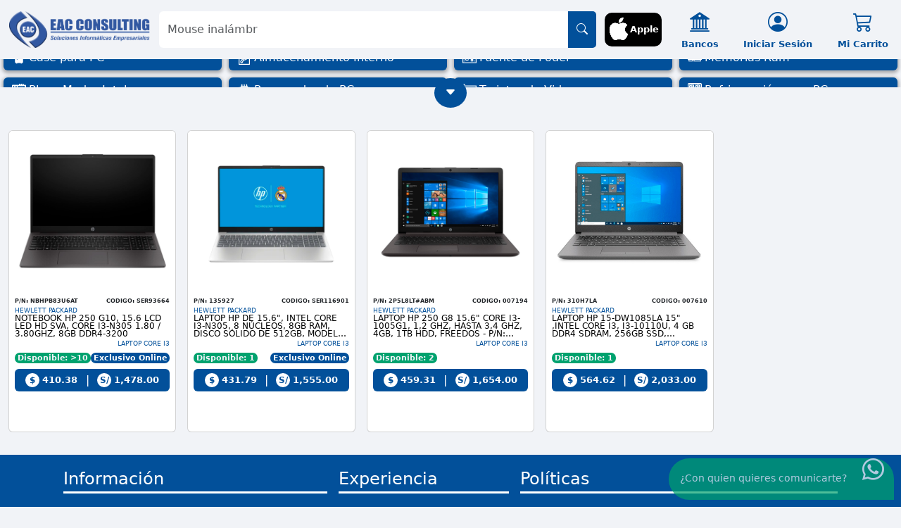

--- FILE ---
content_type: image/svg+xml
request_url: https://eac.com.pe/img/iconoMenu/equipos-red.svg
body_size: 3073
content:
<?xml version="1.0" encoding="iso-8859-1"?>
<!-- Generator: Adobe Illustrator 18.0.0, SVG Export Plug-In . SVG Version: 6.00 Build 0)  -->
<!DOCTYPE svg PUBLIC "-//W3C//DTD SVG 1.1//EN" "http://www.w3.org/Graphics/SVG/1.1/DTD/svg11.dtd">
<svg version="1.1" id="Capa_1" xmlns="http://www.w3.org/2000/svg" xmlns:xlink="http://www.w3.org/1999/xlink" x="0px" y="0px"
	 viewBox="0 0 297 297" style="enable-background:new 0 0 297 297;fill:#fff;" xml:space="preserve">
<g>
	<path d="M112.142,67.735c-3.879,3.879-3.879,10.168-0.001,14.047c3.878,3.881,10.168,3.881,14.048,0
		c12.299-12.295,32.318-12.289,44.622,0.02c1.94,1.938,4.483,2.908,7.025,2.908c2.542,0,5.083-0.971,7.024-2.908
		c3.878-3.879,3.878-10.17,0-14.049C164.807,47.704,132.186,47.693,112.142,67.735z"/>
	<path d="M102.464,58.055c25.379-25.377,66.683-25.365,92.071,0.025c1.941,1.938,4.482,2.909,7.024,2.909
		c2.542,0,5.084-0.971,7.024-2.909c3.878-3.88,3.878-10.169,0-14.049c-33.138-33.137-87.043-33.146-120.167-0.025
		c-3.881,3.879-3.881,10.168-0.001,14.048C92.295,61.934,98.585,61.934,102.464,58.055z"/>
	<path d="M266.207,160.149h-26.535V70.788c0-5.484-4.448-9.933-9.934-9.933c-5.485,0-9.933,4.448-9.933,9.933v89.361h-61.372V131.92
		c0-5.485-4.448-9.932-9.934-9.932c-5.485,0-9.934,4.446-9.934,9.932v28.229H77.194V70.788c0-5.484-4.447-9.933-9.933-9.933
		c-5.485,0-9.934,4.448-9.934,9.933v89.361H30.793C13.812,160.149,0,173.961,0,190.942v56.094c0,16.979,13.812,30.792,30.793,30.792
		h235.414c16.98,0,30.793-13.813,30.793-30.792v-56.094C297,173.961,283.187,160.149,266.207,160.149z M277.133,247.036
		c0,6.025-4.901,10.927-10.926,10.927H125.828v-6.37c0-5.484-4.447-9.932-9.934-9.932c-5.485,0-9.932,4.447-9.932,9.932v6.37H93.226
		v-6.37c0-5.484-4.448-9.932-9.934-9.932c-5.485,0-9.934,4.447-9.934,9.932v6.37H60.622v-6.37c0-5.484-4.448-9.932-9.934-9.932
		c-5.485,0-9.934,4.447-9.934,9.932v6.37h-9.962c-6.024,0-10.928-4.901-10.928-10.927v-56.094c0-6.025,4.903-10.926,10.928-10.926
		h235.414c6.024,0,10.926,4.9,10.926,10.926V247.036z"/>
	<path d="M246.308,209.056c-2.612,0-5.175,1.063-7.023,2.91c-1.848,1.849-2.91,4.411-2.91,7.022c0,2.613,1.062,5.176,2.91,7.023
		c1.849,1.846,4.411,2.91,7.023,2.91c2.622,0,5.175-1.064,7.023-2.91c1.846-1.848,2.908-4.41,2.908-7.023
		c0-2.611-1.063-5.174-2.908-7.022C251.482,210.12,248.93,209.056,246.308,209.056z"/>
	<path d="M213.707,209.056c-2.612,0-5.175,1.063-7.022,2.91c-1.847,1.849-2.911,4.411-2.911,7.022c0,2.613,1.064,5.176,2.911,7.023
		c1.848,1.846,4.41,2.91,7.022,2.91c2.612,0,5.175-1.064,7.022-2.91c1.85-1.848,2.91-4.41,2.91-7.023
		c0-2.611-1.061-5.174-2.91-7.022C218.882,210.12,216.319,209.056,213.707,209.056z"/>
	<path d="M181.108,209.056c-2.623,0-5.177,1.063-7.023,2.91c-1.858,1.849-2.91,4.411-2.91,7.022c0,2.613,1.052,5.176,2.91,7.023
		c1.847,1.846,4.411,2.91,7.023,2.91s5.164-1.064,7.021-2.91c1.849-1.848,2.911-4.41,2.911-7.023c0-2.611-1.063-5.174-2.911-7.022
		C186.283,210.12,183.721,209.056,181.108,209.056z"/>
</g>
<g>
</g>
<g>
</g>
<g>
</g>
<g>
</g>
<g>
</g>
<g>
</g>
<g>
</g>
<g>
</g>
<g>
</g>
<g>
</g>
<g>
</g>
<g>
</g>
<g>
</g>
<g>
</g>
<g>
</g>
</svg>


--- FILE ---
content_type: image/svg+xml
request_url: https://eac.com.pe/img/iconoMenu/almacenamiento-externo.svg
body_size: 2209
content:
<?xml version="1.0"?>
<svg xmlns="http://www.w3.org/2000/svg" viewBox="0 0 512 512" width="512" height="512" style="fill:#fff;">
    <g id="outline"><path d="M386.34338,213.65674a7.99945,7.99945,0,0,0,11.31348,0l24-24a7.99915,7.99915,0,0,0,0-11.31348l-40-40a8,8,0,0,0-11.31348,0l-24,24a7.99915,7.99915,0,0,0,0,11.31348ZM376.00012,155.314,404.68616,184l-12.686,12.686L363.31409,168Z"/><rect x="328.00029" y="154.74517" width="15.99967" height="90.50967" transform="translate(-43.0092 296.16661) rotate(-45)"/><path d="M437.65686,266.34326a8,8,0,0,0-11.31348,0l-40,40-40,40a8.0024,8.0024,0,0,0-2.188,4.08789l-7.525,37.62512L286.0592,438.62744A31.79174,31.79174,0,0,1,263.43176,448H78.62756A14.62758,14.62758,0,0,1,68.2843,423.0293l39.65955-39.65955,37.62512-7.525a8.00249,8.00249,0,0,0,4.08789-2.188l18.34326-18.34326L209.858,397.17139a36.97,36.97,0,0,0,52.28418,0l191.0293-191.0293a36.97,36.97,0,0,0,0-52.28418L326.14172,26.82861a36.96942,36.96942,0,0,0-52.28369,0L82.82874,217.85791a36.97,36.97,0,0,0,0,52.28418L100.68665,288,82.34338,306.34326a8.0024,8.0024,0,0,0-2.188,4.08789l-7.525,37.62512L34.91174,385.7749A64.56838,64.56838,0,0,0,80.56848,496h185.6084a79.47459,79.47459,0,0,0,56.56836-23.43164l49.19861-49.19861,37.62512-7.525a8.00249,8.00249,0,0,0,4.08789-2.188l40-40,40-40a7.99915,7.99915,0,0,0,0-11.31348Zm-5.65674,16.97022L448.68665,300l-28.68653,28.68652L403.3136,312ZM88.00012,244a20.83314,20.83314,0,0,1,6.14209-14.82861l191.0293-191.0293a20.97053,20.97053,0,0,1,29.65674,0L441.858,165.17139a20.97111,20.97111,0,0,1,0,29.65722L250.82874,385.85791a20.97113,20.97113,0,0,1-29.65723,0L94.14221,258.82861A20.83314,20.83314,0,0,1,88.00012,244Zm7.36963,71.94385,16.63037-16.63037L156.68665,344l-16.63038,16.63037-33.42675,6.68555L88.6842,349.37061Zm216.062,145.311A63.58272,63.58272,0,0,1,266.17688,480H80.56848a48.5687,48.5687,0,0,1-34.34326-82.91162l33.7749-33.7749L92.68665,376,56.97083,411.71582A30.62725,30.62725,0,0,0,78.62756,464h184.8042a47.68367,47.68367,0,0,0,33.94092-14.05908l46.62744-46.62744L356.68665,416Zm92.624-60.62451-33.42627,6.68555L352.6842,389.37061l6.68555-33.42627L392.00012,323.314,436.68616,368Zm43.94433-43.94385L431.3136,340l28.68652-28.68652L476.68665,328Z"/></g>
</svg>


--- FILE ---
content_type: image/svg+xml
request_url: https://eac.com.pe/img/iconoMenu/fuente-poder.svg
body_size: 1412
content:
<svg id="Capa_1" enable-background="new 0 0 512 512" height="512" viewBox="0 0 512 512" width="512" xmlns="http://www.w3.org/2000/svg" style="fill:#fff;">
    <g><path d="m62.138 277.131 29.389-6.029c-9.51-46.351 26.967-90.102 74.473-90.102v-30c-66.401 0-117.208 61.072-103.862 126.131z"/><path d="m158.301 330.647c-22.648-2.168-42.872-14.11-55.484-32.763l-24.852 16.804c17.645 26.097 45.885 42.798 77.478 45.823 31.116 2.978 62.161-7.679 84.775-30.293l-21.213-21.213c-15.923 15.922-38.046 23.809-60.704 21.642z"/><path d="m206.852 159.272-11.703 27.623c38.14 16.158 56.063 60.234 39.957 98.253l27.623 11.703c22.56-53.25-2.506-114.968-55.877-137.579z"/><path d="m160.323 269.841c-2.186-.906-9.323-4.582-9.323-13.841h-30c0 18.239 10.929 34.552 27.844 41.557 17.038 7.058 35.824 3.415 48.976-9.738l-21.213-21.213c-6.547 6.546-14.119 4.131-16.284 3.235z"/><path d="m183.195 214.472c-17.146-7.102-35.927-3.381-49.015 9.708l21.213 21.213c6.539-6.539 14.146-4.106 16.322-3.205 2.179.903 9.285 4.565 9.285 13.812h30c0-18.512-10.654-34.424-27.805-41.528z"/><path d="m306.729 121-22.5 45 22.5 45h78.541l22.5-45-22.5-45zm60 60h-41.459l-7.5-15 7.5-15h41.459l7.5 15z"/><path d="m301 391h90v-150h-90zm30-30v-30h30v30zm30-90v30h-30v-30z"/><path d="m0 451h512v-390h-512zm30-360h452v330h-452z"/><path d="m60 121h30v30h-30z"/><path d="m60 361h30v30h-30z"/><path d="m421 361h30v30h-30z"/><path d="m421 121h30v30h-30z"/></g>
</svg>

--- FILE ---
content_type: image/svg+xml
request_url: https://eac.com.pe/img/iconoMenu/procesador.svg
body_size: 580
content:
<svg xmlns="http://www.w3.org/2000/svg" viewBox="0 0 24 24">
    <path fill="#fff" d="M14,9H10a1,1,0,0,0-1,1v4a1,1,0,0,0,1,1h4a1,1,0,0,0,1-1V10A1,1,0,0,0,14,9Zm-1,4H11V11h2Zm8,0a1,1,0,0,0,0-2H19V9h2a1,1,0,0,0,0-2H18.82A3,3,0,0,0,17,5.18V3a1,1,0,0,0-2,0V5H13V3a1,1,0,0,0-2,0V5H9V3A1,1,0,0,0,7,3V5.18A3,3,0,0,0,5.18,7H3A1,1,0,0,0,3,9H5v2H3a1,1,0,0,0,0,2H5v2H3a1,1,0,0,0,0,2H5.18A3,3,0,0,0,7,18.82V21a1,1,0,0,0,2,0V19h2v2a1,1,0,0,0,2,0V19h2v2a1,1,0,0,0,2,0V18.82A3,3,0,0,0,18.82,17H21a1,1,0,0,0,0-2H19V13Zm-4,3a1,1,0,0,1-1,1H8a1,1,0,0,1-1-1V8A1,1,0,0,1,8,7h8a1,1,0,0,1,1,1Z"/>
</svg>

--- FILE ---
content_type: image/svg+xml
request_url: https://eac.com.pe/img/iconoMenu/teclado-mouse.svg
body_size: 2978
content:
<svg version="1.1" id="Capa_1" xmlns="http://www.w3.org/2000/svg" xmlns:xlink="http://www.w3.org/1999/xlink" x="0px" y="0px"
	 viewBox="0 0 511.999 511.999" style="fill:#fff;enable-background:new 0 0 511.999 511.999;" xml:space="preserve">
<g>
	<g>
		<rect x="114.017" y="414.021" width="152.023" height="30.004"/>
	</g>
</g>
<g>
	<g>
		<rect x="286.042" y="414.021" width="30.004" height="30.004"/>
	</g>
</g>
<g>
	<g>
		<rect x="64.01" y="414.021" width="30.004" height="30.004"/>
	</g>
</g>
<g>
	<g>
		<rect x="150.022" y="364.014" width="30.004" height="30.004"/>
	</g>
</g>
<g>
	<g>
		<rect x="200.03" y="364.014" width="30.004" height="30.004"/>
	</g>
</g>
<g>
	<g>
		<rect x="125.019" y="314.006" width="30.004" height="30.004"/>
	</g>
</g>
<g>
	<g>
		<rect x="175.026" y="314.006" width="30.004" height="30.004"/>
	</g>
</g>
<g>
	<g>
		<rect x="225.033" y="314.006" width="30.004" height="30.004"/>
	</g>
</g>
<g>
	<g>
		<rect x="250.037" y="364.014" width="30.004" height="30.004"/>
	</g>
</g>
<g>
	<g>
		<rect x="300.044" y="364.014" width="30.004" height="30.004"/>
	</g>
</g>
<g>
	<g>
		<rect x="50.007" y="364.014" width="30.004" height="30.004"/>
	</g>
</g>
<g>
	<g>
		<rect x="100.015" y="364.014" width="30.004" height="30.004"/>
	</g>
</g>
<g>
	<g>
		<rect x="75.011" y="314.006" width="30.004" height="30.004"/>
	</g>
</g>
<g>
	<g>
		<rect x="275.041" y="314.006" width="30.004" height="30.004"/>
	</g>
</g>
<g>
	<g>
		<path d="M488.309,184.714l-66.478-66.478c-17.547-17.547-46.101-17.549-63.649,0l-14.832,14.832l-28.41-28.41
			c-8.5-8.501-19.803-13.183-31.825-13.183h-36.078c-8.272,0-15.002-6.73-15.002-15.002V17.964H202.03v58.509
			c0,24.817,20.19,45.007,45.007,45.007h36.078c4.008,0,7.774,1.561,10.609,4.395l28.41,28.41l-14.87,14.87
			c-17.549,17.549-17.549,46.101,0,63.649l31.197,31.197H205.03v-60.009c0-27.574-22.433-50.007-50.007-50.007h-34.005
			c-11.03,0-20.003-8.973-20.003-20.003v-3c0-11.03,8.973-20.003,20.003-20.003c27.574,0,50.007-22.433,50.007-50.007V17.964
			h-30.004v43.006c0,11.03-8.973,20.003-20.003,20.003c-27.574,0-50.007,22.433-50.007,50.007v3
			c0,27.574,22.433,50.007,50.007,50.007h34.005c11.03,0,20.003,8.973,20.003,20.003v60.009H0v230.034h380.056v-189.07
			c14.804,12.002,32.886,18.007,50.97,18.007c20.745,0,41.49-7.897,57.284-23.69C519.896,267.694,519.896,216.301,488.309,184.714z
			 M350.052,464.031H30.004V294.005h320.047V464.031z M467.093,278.065c-9.634,9.634-22.442,14.94-36.068,14.94
			s-26.434-5.306-36.068-14.94l-66.478-66.478c-5.85-5.85-5.85-15.367,0-21.217l14.851-14.851l33.946,33.946l21.216-21.216
			l-33.946-33.946l14.851-14.851c2.925-2.924,6.767-4.388,10.608-4.388c3.843,0,7.684,1.463,10.609,4.388l66.478,66.478
			c9.634,9.634,14.94,22.442,14.94,36.068S476.728,268.432,467.093,278.065z"/>
	</g>
</g>
<g>
	<g>
		<circle cx="435.975" cy="246.946" r="15.002"/>
	</g>
</g>
<g>
</g>
<g>
</g>
<g>
</g>
<g>
</g>
<g>
</g>
<g>
</g>
<g>
</g>
<g>
</g>
<g>
</g>
<g>
</g>
<g>
</g>
<g>
</g>
<g>
</g>
<g>
</g>
<g>
</g>
</svg>


--- FILE ---
content_type: text/javascript
request_url: https://eac.com.pe/js/core.js?255
body_size: 47180
content:
var core = {
    show:function(param){
		this.p = param;

        this.p.url = this.p.url == undefined ? '' : this.p.url;
        this.p.id_menu = this.p.id_menu == undefined ? 0 : this.p.id_menu;
        
        
        if (Ext.util.Format.trim(this.p.url) != ''){
            

            /*Ext.getCmp(facturacion.id +'-center-content').mask('Please wait...');

            Ext.get('index_web_carga').load({
                url: this.p.url,
                scripts: true,
                mask: true,
                method: 'POST',
                //params: params,
                callback:function(){
                    Ext.getCmp(facturacion.id +'-center-content').unmask();
                }
            });*/

            if (this.p.url.split('?').length > 1){
                params = Ext.Object.fromQueryString(this.p.url.split('?')[1]+'&id_menu='+this.p.id_menu);
            }else{
                params = {
                    id_menu: this.p.id_menu
                }
            }

            Ext.getCmp(facturacion.id +'-center-content').mask('Por favor espera...');
            var a = Ext.data.JsonP.request({
                url: this.p.url,
                params:params,
                
            });
            Ext.getCmp(facturacion.id +'-center-content').unmask();

            
            
        }else{
            core.Msg({
                msg: 'No tiene url asignada!',
                icon: 2,
                buttons: 1,
                fn: function(btn){

                }
            });
        }
	},

	Msg:function(p){
		var icons = [Ext.Msg.ERROR, Ext.Msg.INFO, Ext.Msg.WARNING, Ext.Msg.QUESTION];
        var button = [Ext.Msg.CANCEL, Ext.Msg.OK, Ext.Msg.OKCANCEL, Ext.Msg.YESNO, Ext.Msg.YESNOCANCEL];
        p.title = p.title==undefined?'Roda Engine':p.title;
        p.msg = p.title==undefined?'':p.msg;
        p.buttons = p.buttons==undefined?1:p.buttons;
        p.icon = p.icon==undefined?1:p.icon;
        p.fn = p.fn==undefined?false:p.fn;
        Ext.Msg.show({
            title: p.title,
            msg: p.msg,
            buttons: button[p.buttons],
            icon: icons[p.icon],
            fn:p.fn
        });
	},
    mensaje:function(p){
        //console.log('ss');
        var titulo = 'Roda Engine';
        var mensaje = p.mensaje;
        p.audio = p.audio == undefined?false:p.audio;

        if (p.tata == 1){
            tata.text(titulo, mensaje, { animate: 'slide'});
        }else if (p.tata == 2){
            tata.log(titulo, mensaje, { animate: 'slide'});
        }else if (p.tata == 3){
            tata.info(titulo, mensaje, { animate: 'slide'});
        }else if (p.tata == 4){
            tata.success(titulo, mensaje, { animate: 'slide'});
        }else if (p.tata == 5){
            tata.warn(titulo, mensaje, { animate: 'slide'});
        }else if (p.tata == 6){
            tata.error(titulo, mensaje, { animate: 'slide'});
        }

        if (p.audio == true){
            Ext.DomQuery.select('.audio_alert1 >audio')[0].play();
        }
        
        /*tata.text('Hello World', 'CSSScript.Com')
        tata.log('Hello World', 'CSSScript.Com')
        tata.info('Hello World', 'CSSScript.Com')
        tata.success('Hello World', 'CSSScript.Com')
        tata.warn('Hello World', 'CSSScript.Com')
        tata.error('Hello World', 'CSSScript.Com')*/

        /*tr: top right
        tm: top middle
        tl: top left
        mr: middle right
        mm: middle middle
        ml: middle left
        bl: bottom left
        bm: bottom middle
        br: bottom right*/

        /*
        tata.text('Hello World', 'CSSScript.Com', {
          position: 'tm'
        })
        tata.text('Hello World', 'CSSScript.Com', {
          duration: 5000
        })
        tata.text('Hello World', 'CSSScript.Com', {
          holding: true
        })
        tata.text('Hello World', 'CSSScript.Com', {
          closeBtn: false
        })
        tata.text('Hello World', 'CSSScript.Com', {
          animate: 'slide'
        })
        tata.text('Hello World', 'CSSScript.Com', {
          onClick: null,
          onClose: null
        })
        */
    },
    setPermiso:function(p){
        var type = p.type == undefined ? 'btn' : p.type;
        var permisos = [];
        var menu = permisosGeneral; //Ext.getCmp(facturacion.id+'-lista').getStore().getAt(1).data.permisos;
        var js = '';
        var css_disable = ''; 
        var style = '';
        var qtip = '';
        //console.log(permisosGeneral);

        Ext.Object.each(menu,function(idx,val){
            if (val.id_menu == p.id_menu){
                permisos.push(parseInt(val.id_permiso));    
            }
        });

        if (type == 'btn'){
            var buscaPermiso = permisos.indexOf(parseInt(p.id_permiso));
            if (buscaPermiso >= 0){
                Ext.getCmp(p.id_obj).enable();
                Ext.getCmp(p.id_obj).resumeEvents();
            }else{
                Ext.getCmp(p.id_obj).suspendEvents();
                Ext.getCmp(p.id_obj).disable();
            }

        }else if (type == 'btnicon'){
            var html = '<div class="menu-icon">';
            css = p.css != undefined && p.css != '' ? p.css:'';
            Ext.Object.each(p.menu,function(idx,val){
                if (val.id_permiso  == 0){
                    var buscaPermiso = true;
                }else{
                    var buscaPermiso = permisos.indexOf(parseInt(val.id_permiso));    
                }
                

                var disable = val.disable == false || val.disable == undefined ?false:true;
                //console.log(disable);
                style = val.style == undefined?'':val.style; 
                qtip = val.qtip == undefined? '':val.qtip;
                js = val.js == undefined ? '':val.js;
                text = val.text == undefined ? '':val.text;

                visible = val.visible == undefined ? true:val.visible;

                /*console.log(permisos)
                console.log(buscaPermiso);*/

                if (buscaPermiso >= 0 && !disable){
                    css_disable = '';
                }else{
                    css_disable = 'core_disable';
                    js = '';
                }
                

                if (visible == true) {
                    if (val.fa != undefined && val.fa != ''){
                        html+= '<div class=\''+val.fa+' '+css+' '+css_disable+' core_link_point\' data-qtip=\''+qtip+'\' onClick=\''+js+'\' style=\''+style+'\'></div>';
                    }else{
                        //console.log(val);
                        html+='<div class=\''+ css_disable + '\' data-qtip=\'' + qtip + '\' onclick=\'' + js + '\' style=\' text-decoration: underline; color: #2296f3;cursor: pointer;'+style+'\'>'+text+'</div>';   
                    }
                }

            });
            
            html+= '</div>';

            return html;
        } else if(type == 'menu'){
            var buscaPermiso = permisos.indexOf(parseInt(p.id_permiso));
            if (buscaPermiso >= 0){
                console.log('no');
                Ext.getCmp(p.id_obj).show();
            }else{
                var grid = Ext.getCmp(p.id_grid);
                var col = Ext.getCmp(p.id_obj);
                grid.getHeaderContainer().remove(col);
            }
        }
    },
    numberFormat:function(value,decimales){
        var partes, array;
        separadorDecimal='.';
        separadorMiles=',';
        if ( !isFinite(value) || isNaN(value = parseFloat(value)) ) {
            return "";
        }
        if (typeof separadorDecimal==="undefined") {
            separadorDecimal = ".";
        }
        if (typeof separadorMiles==="undefined") {
            separadorMiles = ",";
        }
        // Redondeamos
        if ( !isNaN(parseInt(decimales)) ) {
            if (decimales >= 0) {
                value = value.toFixed(decimales);
            } else {
                value = (
                    Math.round(value / Math.pow(10, Math.abs(decimales))) * Math.pow(10, Math.abs(decimales))
                ).toFixed();
            }
        } else {
            value = value.toString();
        }
        // Damos formato
        partes = value.split(".", 2);
        array = partes[0].split("");
        for (var i=array.length-3; i>0 && array[i-1]!=="-"; i-=3) {
            array.splice(i, 0, separadorMiles);
        }
        value = array.join("");
        if (partes.length>1) {
            value += separadorDecimal + partes[1];
        }
        return value;
    },
    tip:function(getId,text){
        var tip = Ext.create('Ext.tip.ToolTip', {
            target: getId,
            html: text
        });
    },
    init:function(){
        core.msj_eac_seting();
        core.funcionesBarraBusqueda();

        core.cambiar_img_card_prod();
        core.funciones_inicio_sesion();
        core.valid_Caracteresform();  
        core.funciones_user();
        core.carrito_compras();
        core.cerrar_carrito();
        core.funciionesMenuPrincipal();
        core.serviciosFunciones();
        core.funcionesProductosDescripcion();
        core.funciones_Inicio();
        core.funcioverContra();
        core.scroollbtnCompra();
        //core.llamarVentanaCompraOfertas();
        core.etiquetas_prod_Inicio();
        core.alertaCorreoEmbiado();
        core.ajustarADispositivo();
        core.mostrarToltips();
        core.ocultar_y_mostrar_objeto();
        core.bambiar_vista_desc_prod_movil();
        //core.proteccionImg();
        core.scrolltop();
        core.garantia();
        core.generarLinks();
        core.envioEnvioTienda();
        core.htmltoPdfEnvios();
        core.htmltoPdfGarantias();
        core.validDatosGarantiasend();
        core.contenedores();
        core.ComentariosProd();
        core.getOpcionesLocalidadLink();
        core.modal_udp_estado_ov();
        core.novedades();
        var btnDesplMenuPrinc = document.getElementById('btnDesplMenuPrinc');
        if(btnDesplMenuPrinc){
            core.scrollAuto = setInterval(core.scrollAuto_fn,60);
        }
    },
    msj_eac_seting:function(){
        var marquee = document.getElementById('marquee-text');
        if(marquee){
                const span = marquee.querySelector('span');
                const spanWidth = span.offsetWidth;
                const wrapperWidth = marquee.parentElement.offsetWidth;

                // Cantidad mínima de veces que hay que duplicar el texto para llenar el ancho
                const repeatCount = Math.ceil(wrapperWidth / spanWidth) + 2;
            
                for (let i = 1; i < repeatCount; i++) {
                  const clone = span.cloneNode(true);
                  marquee.appendChild(clone);
                }
                const totalWidth = span.offsetWidth * repeatCount;
                const duration = totalWidth / 100; // cambia '100' para ajustar velocidad
            
                marquee.style.animation = `scroll-marquee ${duration}s linear infinite`;
        }
    },

    /*=====================================
    FUNCIONES BARRA DE BUSQUEDA
    ======================================*/
    funcionesBarraBusqueda: function () {
        this.guiausoBuscador();
        this.accionBuscar();
        this.cargar_listas_busqueda_mar_cla_cat();
        this.busqueda_x_obsiones_mar_cla_cat();
        if (typeof (Storage) !== "undefined") {
            this.historialbusqueda();
        } else {
            $('#inputBuscador').attr('autocomplete', 'on');
        }
        //this.busquedaConIA();
    },
    guiausoBuscador: function () {
        const texts = ['Mouse inalámbrico', 'Monitor LCD', 'Cámara de seguridad', 'Router TP-LINK', 'Impresora Epson', 'Laptop Core i7'];
        let i = 0, j = 0;
        let typing, deleting = false;
        const $input = $('#inputBuscador');
    
        function typeEffect() {
            if (!$input.length) return;
            const word = texts[i];
    
            if (!deleting) {
                $input.attr("placeholder", word.slice(0, j++));
                if (j === word.length + 1) {
                    deleting = true;
                    setTimeout(typeEffect, 1500);
                    return;
                }
            } else {
                $input.attr("placeholder", word.slice(0, j--));
                if (j === 0) {
                    deleting = false;
                    i = (i + 1) % texts.length;
                }
            }
            typing = setTimeout(typeEffect, deleting ? 50 : 100);
        }
        typeEffect();
    },
    accionBuscar:function(){
        $('#spnBuscar').on('click', core.busqueda_all);

        $('#inputBuscador').on('keyup', function(e){
            if (e.key === 'Enter') core.busqueda_all();
        });
    },
    busqueda_all: function () {
        let valor = $('#inputBuscador').val().trim();
    
        if (!valor) return;
        valor = encodeURIComponent(valor);

        window.location.href = `/productos/producto/busqueda/?search=${valor}`;
    },
    cargar_listas_busqueda_mar_cla_cat: function () {
        if ((window.innerWidth || document.documentElement.clientWidth) <= 768) return;
        $('#inputBuscador').on('keyup', function () {
            let texto = $('#inputBuscador').val().trim();

            if (texto.length > 4) {
                $.ajax({
                    url: '/productos/producto/plz_new_busqueda_n1/',
                    type: 'POST',
                    data: { vp_nom_produc: texto },
                    dataType: 'json',
                    success: function (response) {
                        const rs = response.data || [];
                        $('#listaClasiBuscador').empty();
                        $('#listaMarcaBuscador').empty();
                        $('#listaCategoryBuscador').empty();
                        //DESPLEGAR Y OCULTAR OVERLAY Y DIVRESULTADO
                        if (rs.length > 0) {
                            $('#resultadoBuscar').show();
                            $('#historialBusqueda').removeClass('rounded-bottom');
                            if ($('#historialBusqueda').is(':hidden')) {
                                $('#inputBuscador').addClass('rounded-bottom-0');
                                $('#overlay').show();
                                $('body').css('overflow', 'hidden');
                            }

                        } else {
                            $('#resultadoBuscar').hide();
                        }
                        rs.forEach(function (v, idx) {
                            if (v['tipo'] == 1) {
                                $('#listaClasiBuscador').append('<li><button class="w-100 busquedaPorObsiones" tipo = "1" id="CLA' + v['id'] + '">' + v['nombre'] + '</button></li>');
                            } else if (v['tipo'] == 2) {
                                $('#listaMarcaBuscador').append('<li><button class="w-100 busquedaPorObsiones" tipo = "2" id="MAR' + v['id'] + '">' + v['nombre'] + '</button></li>');
                            } else if (v['tipo'] == 3) {
                                $('#listaCategoryBuscador').append('<li><button class="w-100 busquedaPorObsiones" tipo = "3" id="CAT' + v['id'] + '">' + v['nombre'] + '</button></li>');
                            }
                        });
                    },
                    error: function (xhr, status, error) {
                        console.error('Error en la solicitud AJAX:', error);
                    }
                });
            } else {
                $('#resultadoBuscar').hide();
                $('#historialBusqueda').addClass('rounded-bottom');
            }

        });
        /*AGREGAR OVERLAY CLICK EXIT*/
        $('#overlay').click( function () {
            $('#overlay').hide();
            $('body').css('overflow', 'auto');
            $('#resultadoBuscar').hide();
        });
    },    
    busqueda_x_obsiones_mar_cla_cat: function () {
        $('#resultadoBuscar').on('click', '.busquedaPorObsiones', function () {
            const textoEnviar = $.trim($('#inputBuscador').val());
            let valorenviar = $(this).attr('id');
            const tipo = $(this).attr('tipo');
            if (tipo === "2") {
                valorenviar = `A05|${valorenviar}|${textoEnviar}`;
            }
            if (!valorenviar) return;
            window.location.href = `/productos/producto/busqueda/?search=${encodeURIComponent(valorenviar)}`;
        });
    },
    historialbusqueda: function () {
        let historial = JSON.parse(localStorage.getItem('historialBusquedaHijo')) || [];
        let seleccionIndex = -1;
    
        const urlParams = new URLSearchParams(window.location.search);
        const searchQuery = urlParams.get('search');
        if (window.location.href.includes('/busqueda/?search=') && searchQuery) {
            eliminarBusqueda(searchQuery);
        }
    
        renderHistorial();
    
        $('#inputBuscador').on('focus click input', function () {
            const val = $(this).val();
            const w = window.innerWidth;
            if (val === "") ocultarHistorial(); else filtrarHistorial(val);
    
            if ($('#historialBusqueda').is(':hidden') && (w > 576 || val !== "")) {
                mostrarHistorial();
                filtrarHistorial(val);
            }
            seleccionIndex = -1;
        });
        $(document).on('click', (e) => {
            if (!$(e.target).closest('#inputBuscador, #historialBusqueda, #flexSwitchCheckDefault').length) {
                ocultarHistorial();
            }
        });
        $('#inputBuscador').on('keypress', function (e) {
            if (e.which === 13) {
                e.preventDefault();
                seleccionarItem();
            }
        });
        $('#spnBuscar').on('click', seleccionarItem);
    
        $(document).on('click', '.historial-item', function (e) {
            if ($(e.target).hasClass('delete-icon')) return;
    
            const txt = $(this).find('.item-text').text();
            $('#inputBuscador').val(txt);
            ocultarHistorial();
            $('#spnBuscar').click();
        });
        $(document).on('click', '.delete-icon', function (e) {
            e.stopPropagation();
            eliminarBusqueda($(this).siblings('.item-text').text());
            renderHistorial();
        });
        $(document).on('mouseenter', '.historial-item', function () {
            const $items = $('#historialBusquedaHijo').children('.historial-item:visible');
            seleccionIndex = $items.index(this);
            marcarSeleccion($items);
        });
    
        function renderHistorial() {
            historial = JSON.parse(localStorage.getItem('historialBusquedaHijo')) || [];
            const html = historial.map(item =>
                `<div class="px-2 m-2 col-auto historial-item" translate="no" lang="zxx">
                    <span class="item-text">${item}</span>
                    <i class="bi bi-x-lg delete-icon"></i>
                </div>`
            ).join('');
            $('#historialBusquedaHijo').html(html);
        }
        function filtrarHistorial(txt) {
            let count = 0;
            const max = 20;
            const term = txt.toLowerCase();
            $('#historialBusquedaHijo').children().each(function () {
                if (count >= max) return $(this).hide();
                let t = $(this).find('.item-text').text().toLowerCase();
                const match = [...term].every(c => (i = t.indexOf(c)) !== -1 && (t = t.replace(c,"")));
                $(this).toggle(match);
                if (match) count++;
            });
            count ? mostrarHistorial() : ocultarHistorial();
        }
        function seleccionarItem() {
            const $items = $('#historialBusquedaHijo').children('.historial-item:visible');
            if (seleccionIndex !== -1 && $items.length) {
                $('#inputBuscador').val($items.eq(seleccionIndex).find('.item-text').text());
            }
            guardarBusqueda();
            ocultarHistorial();
            $('#inputBuscador').focus();
            $('#spnBuscar').trigger('goSearch'); 
        }
        function guardarBusqueda() {
            const val = $('#inputBuscador').val().trim();
            if (!val || /[*+\?^#!:;<>@${}()|[\]\\]/g.test(val)) return;
            if (!historial.includes(val)) {
                historial.push(val);
                localStorage.setItem('historialBusquedaHijo', JSON.stringify(historial));
            }
            renderHistorial();
        }
        function eliminarBusqueda(v) {
            historial = historial.filter(x => x !== v);
            localStorage.setItem('historialBusquedaHijo', JSON.stringify(historial));
        }
        function marcarSeleccion($items) {
            $('.historial-item').removeClass('selected');
            if (seleccionIndex !== -1) {
                $items.eq(seleccionIndex).addClass('selected');
            }
        }
        function mostrarHistorial() {
            $('#historialBusqueda').show();
            $('#inputBuscador').addClass('rounded-bottom-0');
            $('#spnBuscar').addClass('rounded-bottom-0');
            if (window.innerWidth > 768) {
                $('#overlay').show();
                $('body').css('overflow', 'hidden');
            }
        }
        function ocultarHistorial() {
            $('#historialBusqueda').hide();
            $('#inputBuscador').removeClass('rounded-bottom-0');
            $('#spnBuscar').removeClass('rounded-bottom-0');
            if ($('#resultadoBuscar').is(':hidden')) {
                $('#overlay').hide();
                $('body').css('overflow', 'auto');
            }
        }
    },
    busquedaConIA: function () {//PENDIENTE A IMPLEMENTAR
        $('#slectedmed_busqueda').click(function () {
            if (!$('#switch-off').prop('checked')) {
                $('#switch-off').prop('checked', true);
                $('#slectedmed_busqueda').addClass('rounded-start-pill');
                $('#slectedmed_busqueda').removeClass('rounded-end-pill');
                $('#inputBuscador').removeClass('background-inputBuscador');
            } else {
                $('#switch-on').prop('checked', true);
                $('#slectedmed_busqueda').addClass('rounded-end-pill');
                $('#slectedmed_busqueda').removeClass('rounded-start-pill');
                $('#inputBuscador').addClass('background-inputBuscador');
            }
        });
        $('#switch-off').change(function () {
            if ($(this).prop('checked')) {
                $('#slectedmed_busqueda').addClass('rounded-start-pill');
                $('#slectedmed_busqueda').removeClass('rounded-end-pill');
                $('#inputBuscador').removeClass('background-inputBuscador');
            }
        });
        $('#switch-on').change(function () {
            if ($(this).prop('checked')) {
                $('#slectedmed_busqueda').addClass('rounded-end-pill');
                $('#slectedmed_busqueda').removeClass('rounded-start-pill');
                $('#inputBuscador').addClass('background-inputBuscador');
            }
        });
    },


    cambiar_img_card_prod:function(){
        $('.figureImgProductos').hover(
            function() {
                if ($(this).find(".img_prod_card_02").length > 0) {
                    $(this).find(".img_prod_card_02").removeClass('d-none');
                    $(this).find(".img_prod_card_01").addClass('d-none');
                }
            },
            function() {
                if ($(this).find(".img_prod_card_02").length > 0) {
                    $(this).find(".img_prod_card_02").addClass('d-none');
                    $(this).find(".img_prod_card_01").removeClass('d-none');
                }
            }
        );
    },
    bambiar_vista_desc_prod_movil:function(){
        $(window).resize(function () {
            ajustar_a_la_pantalla();
        });
        function ajustar_a_la_pantalla(){
            var content_compra = $('#content_comprar_prod');
            var info_compra = $('#inform_produc_all');

            if(window.innerWidth < 768){
                content_compra.remove();
                info_compra.remove();
                $('#content_breadcrumb').after(content_compra);
                content_compra.addClass('content_comprar_prod');
                $('#contene_inporm_general_prod').append(info_compra);
                info_compra.addClass('px-2');
            } else {
                content_compra.remove();
                info_compra.remove();
                $('#content_pago_visible').prepend(content_compra);
                content_compra.removeClass('content_comprar_prod');
                $('#content_pago_visible').append(info_compra);
                info_compra.removeClass('px-2');
            }
        }

        ajustar_a_la_pantalla();
    },
    ajustarADispositivo:function(){
        const userAgent = navigator.userAgent || navigator.vendor || window.opera;
        if (/mobile/i.test(userAgent)) {
            var btncomrar = document.querySelectorAll('.cardMetodoPago');
            if(btncomrar){
                $('.cardMetodoPago').addClass('cardMetodoPagomovil');
                $('.cardMetodoPago').removeClass('cardMetodoPago');
            }
        } else {
            core.htmltoPdf();
        }
    },
    scrolltop: function () {
        document.addEventListener('scroll', function () {
            if (window.scrollY > 30) {
                $('#goToTopBtn').show();
            }
            if (window.scrollY == 0) {
                $('#goToTopBtn').hide();
            }

        });
        $('#goToTopBtn').click(function () {
            window.scrollTo({
                top: 0,
                behavior: 'smooth'
            });
        });
    },
    proteccionImg: function () {
        var imgfalsa = '/img/Productos/300x300.png';
        $('img').each(function () {
            var $img = $(this);
            var originalimg = $img.attr('src');
            this.addEventListener('contextmenu', (event) => {
                $img.attr('src', imgfalsa);
                setTimeout(() => {
                    $img.attr('src', originalimg);
                }, 100);
            });
            this.addEventListener('dragstart', (event) => {
                $img.attr('src', imgfalsa);
                setTimeout(() => {
                    $img.attr('src', originalimg);
                }, 100);
            });
        });
    },
    valid_Caracteresform: function () {
        var inputs = document.getElementsByTagName('input');
        if (inputs) {
            for (var i = 0; i < inputs.length; i++) {
                var input = inputs[i];
                if (input.className.indexOf('soloNum') !== -1) {
                    input.setAttribute('oninput', "this.value = this.value.replace(/[^0-9]/g, '');");
                }
                if (input.className.indexOf('soloText') !== -1) {
                    input.setAttribute('oninput', "this.value = this.value.replace(/[^A-Za-z ]/g, '');");
                }
                if (input.className.indexOf('soloNumdecim') !== -1) {
                    input.setAttribute('oninput', "var value = this.value; var decimalCount = (value.split('.').length - 1); if (decimalCount > 1) { value = value.substring(0, value.length - 1); } this.value = value.replace(/[^0-9.]/g, '');");
                }
                if (input.className.indexOf('TextMayus') !== -1) {
                    input.setAttribute('oninput', "this.value = this.value.toUpperCase();");
                }
            }
        }
    },
    /*=====================================
    FUNCIONES MENU PRINCIPAL
    ====================================== */
    funciionesMenuPrincipal: function () {
        this.adjustDropdownhijoPosition();  //==========>AJUSTAR POSCICION MENU_PRINCIPAL.PHP
        //this.ordenarListaAlfabeticamente(); =======>CORREGUIR FUNCION
        this.desplegarmenuPricipal();
        this.buscarXMenu();
    },
    adjustDropdownPosition: function () {
        window.addEventListener('scroll', function () {

        });
        function calcularAltura(item) {

        }
    },
    adjustDropdownhijoPosition: function () {
        var dropdowns = document.querySelectorAll('.dropdownCategory');
        if (dropdowns) {
            dropdowns.forEach(function (dropdown) {
                dropdown.addEventListener('mouseover', function () {
                    var dropdownContent = dropdown.querySelector('.dropdown-content');
                    var rect = dropdownContent.getBoundingClientRect();
                    var windowWidth = window.innerWidth || document.documentElement.clientWidth;
                    if (rect.right > windowWidth) {
                        dropdownContent.style.left = 'auto';
                        dropdownContent.style.right = '100%';
                    } else if (windowWidth > 992 && (dropdownContent.style.right == '0' || dropdownContent.style.right == '0px')) {
                        dropdownContent.style.left = 'auto';
                        dropdownContent.style.right = '100%';
                    } else if (windowWidth < 992 && dropdownContent.style.right == '100%') {
                        dropdownContent.style.right = '0';
                    }
                });
            });

        }

    },

    ordenarListaAlfabeticamente: function () {
        var lista = document.getElementById("listaClasificacion");
        var items = lista.querySelectorAll("li");

        var itemsArray = Array.from(items);

        itemsArray.sort(function (a, b) {
            var textA = a.textContent.trim().toUpperCase();
            var textB = b.textContent.trim().toUpperCase();
            return (textA < textB) ? -1 : (textA > textB) ? 1 : 0;
        });

        itemsArray.forEach(function (item) {
            lista.appendChild(item);
        });
    },

    desplegarmenuPricipal: function () {
        var btnDesplegar = document.getElementById('btnDesplMenuPrinc');
        if (btnDesplegar) {
            core.listaPrincipal = document.getElementById('listaClasificacion');
            core.initialContent = core.listaPrincipal.innerHTML;
            $('.mainButton').addClass('disabled');
            btnDesplegar.addEventListener('click', function () {

                var estaDesplegado = core.listaPrincipal.classList.contains('desplegado');
                if (!estaDesplegado) {
                    core.listaPrincipal.style.maxHeight = '1000px';
                    core.listaPrincipal.classList.add('desplegado');
                    setTimeout(function () {
                        core.listaPrincipal.style.overflow = 'visible';
                    }, 1000);
                    btnDesplegar.classList.remove('bi-caret-down-fill');
                    btnDesplegar.classList.add('bi-caret-up-fill');
                    $('.mainButton').removeClass('disabled');
                    core.stopScroll();

                } else {
                    core.listaPrincipal.classList.remove('desplegado');
                    core.listaPrincipal.style.maxHeight = '40px';
                    core.listaPrincipal.style.overflow = 'hidden';
                    btnDesplegar.classList.remove('bi-caret-up-fill');
                    btnDesplegar.classList.add('bi-caret-down-fill');
                    $('.mainButton').addClass('disabled');
                    $('.dropdown-menu').removeClass('show');
                    core.scrollAuto = setInterval(core.scrollAuto_fn, 60);
                }
            });
        }

    },
    scrollAuto_fn: function () {
        core.listaPrincipal = document.getElementById('listaClasificacion');
        var listaPrincipal = document.getElementById('listaClasificacion');
        if (listaPrincipal) {
            //var initialContent = core.listaPrincipal.innerHTML;
            core.listaPrincipal.scrollTop += 1;
            if (core.listaPrincipal.scrollTop + core.listaPrincipal.clientHeight >= core.listaPrincipal.scrollHeight) {
                core.listaPrincipal.scrollTop = 0;
            }
        }
    },
    stopScroll: function () {
        clearInterval(core.scrollAuto);
        core.scrollAuto = null;
        core.listaPrincipal = document.getElementById('listaClasificacion');
        core.listaPrincipal.scrollTop = 0;
    },
    buscarXMenu: function () {
        var realisarBusquedaMovil = document.querySelectorAll('.btnCategoriaBuscarMovil');
        realisarBusquedaMovil.forEach(item => {
            item.addEventListener('click', event => {
                var idMarca = event.target.closest('.core_menuMarcasMovil').querySelector('h2').id;
                var idCategory = event.target.id;
                var url = '/productos/producto/busquedaMenu/?id_marca=' + idMarca + '&id_category=' + idCategory;
                window.location.href = url;
            })
        })
    },

    //VER CONTRASEÑA RESUMEN PEDIDO ENVIO LOGISTICA

    funcioverContra: function () {
        var contrasena = document.getElementById('Contrasena');
        if (contrasena) {
            $('#Contrasenavisible').css('display', 'none');
            contrasena.addEventListener('click', function () {
                this.style.display = "none";
                $('#Contrasenavisible').css('display', 'block');
            })
        }
    },
    ocultar_y_mostrar_objeto: function () {
        $('.mostrar_objeto').click(function () {
            var text = $(this).attr('val_');;
            var new_text = $(this).attr('val_oculto');
            if ($(this).text() == new_text) {
                $(this).text(text);
            } else {
                $(this).text(new_text);
            }
        });
    },
    verdetalle_prod: function (val) {
        if ($('.detalle_precios_tienda').is(':visible') || $('.detalle_mayorista').is(':visible')) {
            $('.detalle_precios_tienda, .detalle_mayorista, .prod_adjudicado, .costo_prod').addClass('d-none');
            $(val).text('Ver detalle');
        } else {
            $(val).text('Ocultar detalle');
            $('.detalle_precios_tienda, .detalle_mayorista, .prod_adjudicado, .costo_prod').removeClass('d-none');
        }
    },

    /*=====================================
    FUNCIONES SERVICIOS
    ======================================*/
    serviciosFunciones: function () {
        var contenidos = document.querySelectorAll('.contenidosevicios');
        if (contenidos.length > 0) {
            contenidos.forEach(function (contenido, index) {

                if (index !== 0) {
                    contenido.style.display = 'none';
                }
            });
            var divsNavegacion = document.querySelectorAll('.divServicios');
            divsNavegacion.forEach(function (div, index) {
                div.addEventListener('click', function () {
                    core.mostrarContenidoServicio(index);

                    core.marcarSeleccionado(divsNavegacion, index);
                });
            });
            core.marcarSeleccionado(divsNavegacion, 0);
            core.swiperServicios();

        }
    },
    swiperServicios: function () {
        var swiperServicios = new Swiper(".swiperServicios", {
            slidesPerView: 5,
            loop: true,
            freeMode: true,
            speed: 500,
            autoplay: {
                delay: 3500,
                reverseDirection: false,
                disableOnInteraction: true,
            },
            breakpoints: {
                1: {
                    slidesPerView: 2,
                    autoplay: {
                        delay: 3500,
                        reverseDirection: false,
                        disableOnInteraction: true,
                    },
                    //direction: 'vertical',
                },
                576: {
                    slidesPerView: 3,
                },
                768: {
                    slidesPerView: 4,
                },
                992: {
                    slidesPerView: 5,
                },
            },
            navigation: {
                nextEl: ".swiper-button-next",
                prevEl: ".swiper-button-prev",
            },
        });
        $('.mySwiper2').hover(
            function () {
                swiperServicios.autoplay.stop();
            },
            function () {
                swiperServicios.autoplay.start();
            }
        );
    },
    mostrarContenidoServicio: function (id) {
        var contenidoMostrar = document.getElementById('contenido' + (id + 1));
        if (contenidoMostrar) {
            var contenidos = document.querySelectorAll('.contenidosevicios');
            contenidos.forEach(function (contenido) {
                contenido.style.display = 'none';
            });
            contenidoMostrar.style.display = 'block';
        }
    },
    marcarSeleccionado: function (divsNavegacion, indexSeleccionado) {
        divsNavegacion.forEach(function (div) {
            div.classList.remove('divServiciosSelec');
        });
        divsNavegacion[indexSeleccionado].classList.add('divServiciosSelec');
    },
    /*=====================================
    FUNCIONES ALQUILER
    ======================================*/ //FUNCIONES PARA ALQUILER DE PRODUCTOS AUN NO IMPLEMENTADO

    alquilerFunciones: function () {//A REVISAR NO DEVERIA DE FUNCIONAR
        var contenidosAlquiler = document.querySelectorAll('.alquiler');
        if (contenidosAlquiler.length > 0) {
            contenidosAlquiler.forEach(function (contenido, index) {
                if (index != 0) {
                    contenido.style.display = 'none';
                }
            });
            //console.log(index);
            var divsNavegacionAlquiler = document.querySelectorAll('.divAlquiler');
            console.log(divsNavegacionAlquiler);
            //console.log()
            divsNavegacionAlquiler.forEach(function (div, index) {
                div.addEventListener('click', function () {
                    core.mostrarContenidoAlquiler(index);
                    core.marcarSeleccionadoAlquiler(divsNavegacionAlquiler, index);
                });
            });
            core.marcarSeleccionadoAlquiler(divsNavegacionAlquiler, 0);
        }
    },
    mostrarContenidoAlquiler: function (id) {
        var contenidoMostrarAlquiler = document.getElementById('alquiler' + (id + 1));
        if (contenidoMostrarAlquiler) {
            var contenidosAlquiler = document.querySelectorAll('.alquiler');
            contenidosAlquiler.forEach(function (contenidoAlquiler) {
                contenidoAlquiler.style.display = 'none';
            });
            contenidoMostrarAlquiler.style.display = 'block';
        }
    },
    marcarSeleccionadoAlquiler: function (divsNavegacionAlquiler, indexSeleccionadoAlquiler) {
        divsNavegacionAlquiler.forEach(function (div) {
            div.classList.remove('divAlquilerSelec');
        });
        divsNavegacionAlquiler[indexSeleccionadoAlquiler].classList.add('divAlquilerSelec');
    },

    scrollMisionVision: function (elementId) {
        var element = document.getElementById(elementId);
        if (element) {
            element.scrollIntoView({ behavior: "smooth", block: "start" });
        }
    },
    scroollbtnCompra: function () {
        var pagoSiempreVisible = document.getElementById('pagoSiempreVisible')
        if (pagoSiempreVisible) {
            core.windowWidth = window.innerWidth || document.documentElement.clientWidth;
            window.addEventListener('resize', function () {
                core.windowWidth = window.innerWidth || document.documentElement.clientWidth;
                var pagoSiempreVisible = document.getElementById('pagoSiempreVisible');
                var header = document.querySelector('header').offsetWidth

                if (window.scrollY > header) {
                    pagoSiempreVisible.style.top = '1px';
                }
                else {
                    if (core.windowWidth > 768 && core.windowWidth < 992) {
                        pagoSiempreVisible.style.top = '1px';

                    } else if (core.windowWidth > 992) {
                        pagoSiempreVisible.style.top = '83.85px';

                    } else if (core.windowWidth < 768) {
                        pagoSiempreVisible.style.top = '109.22px';

                    } else {

                    }
                }
            })
            var pagoSiempreVisible = document.getElementById('pagoSiempreVisible');
            if (pagoSiempreVisible) {

                window.addEventListener('scroll', function () {

                    var windowWidth = core.windowWidth
                    if (windowWidth > 768 && core.windowWidth < 992) {
                        var posicicionInicial = 1;
                        var scrollY = window.scrollY;
                        var newTop = posicicionInicial - scrollY;
                        if (newTop < 0) {
                            newTop = 0;
                        }
                        pagoSiempreVisible.style.top = newTop + 'px';

                    } else if (windowWidth > 992) {
                        var posicicionInicial = 83.85;
                        var scrollY = window.scrollY;
                        var newTop = posicicionInicial - scrollY;
                        if (newTop < 83.85) {
                            newTop = 83.85;
                        }
                        pagoSiempreVisible.style.top = newTop + 'px';

                    } else if (windowWidth < 768) {
                        var posicicionInicial = 109.22;
                        var scrollY = window.scrollY;
                        var newTop = posicicionInicial - scrollY;
                        if (newTop < 0) {
                            newTop = 0;
                        }
                        pagoSiempreVisible.style.top = newTop + 'px';
                    } else {

                    }
                });
            }
        }
    },

    


    etiquetas_prod_Inicio: function () {
        var loginCarrusel = document.getElementById('loginCarrusel');
        if (loginCarrusel) {
            $(window).scroll(function () {

                var contenInicio001 = document.getElementById('contenInicio001');
                var rect01 = contenInicio001.getBoundingClientRect();
                var scrollTop = window.pageYOffset || document.documentElement.scrollTop;
                var posYContenedorRelativoDocumento01 = rect01.top + scrollTop;
                var alturaContenedor01 = rect01.height;
                var centroYContenedor01 = posYContenedorRelativoDocumento01 + (alturaContenedor01 / 2);

                if (scrollTop > centroYContenedor01) {
                    $('.title001').css('position', 'static')
                } else {
                    $('.title001').css('position', 'sticky')
                }
            });
            $(window).scroll(function () {

                var contenInicio002 = document.getElementById('contenInicio002');
                var rect02 = contenInicio002.getBoundingClientRect();
                var scrollTop = window.pageYOffset || document.documentElement.scrollTop;
                var posYContenedorRelativoDocumento02 = rect02.top + scrollTop;
                var alturaContenedor02 = rect02.height;
                var centroYContenedor02 = posYContenedorRelativoDocumento02 + (alturaContenedor02 / 2);

                if (scrollTop > centroYContenedor02) {
                    $('.title002').css('position', 'static')
                } else {
                    $('.title002').css('position', 'sticky')
                }
            });
            $(window).scroll(function () {

                var contenInicio003 = document.getElementById('contenInicio003');
                var rect03 = contenInicio003.getBoundingClientRect();
                var scrollTop = window.pageYOffset || document.documentElement.scrollTop;
                var posYContenedorRelativoDocumento03 = rect03.top + scrollTop;
                var alturaContenedor03 = rect03.height;
                var centroYContenedor03 = posYContenedorRelativoDocumento03 + (alturaContenedor03 / 2);

                if (scrollTop > centroYContenedor03) {
                    $('.title003').css('position', 'static')
                } else {
                    $('.title003').css('position', 'sticky')
                }
            });
        }
    },
    funcionesProductosDescripcion: function () {
        this.imgZoomProductos();
        //this.cambioImgHover();
        this.seleccionAlmacen();
        this.mostrarNombredivCompra();
        this.aplicarSplid();
        this.carruselProdRelacionados();
        this.swiperProdRelc();
        //this.verPdfs();
        this.verVideoProd();
    },

    verVideoProd: function () {
        var videoImg = document.getElementById('videoImg');
        if (videoImg) {
            const player = new Plyr('#videoImg');
        }
    },
    verPdfs: function () {
        var pdfprod = document
        var url = $('#pdf-prod').attr('url');
        var pdfjsLib = window['pdfjs-dist/build/pdf'];
        pdfjsLib.getDocument(url).promise.then((pdf) => {
            pdf.getPage(1).then((page) => {
                var scale = 1.5;
                var viewport = page.getViewport({ scale });

                var canvas = document.getElementById('pdf-prod');
                var context = canvas.getContext('2d');
                canvas.height = viewport.height;
                canvas.width = viewport.width;

                const renderContext = {
                    canvasContext: context,
                    viewport: viewport
                };
                page.render(renderContext);
            });
        }).catch((error) => {
            console.error('Error al cargar el PDF:', error);
        });
    },
    imgZoomProductos: function () {
        const imagenes = document.querySelectorAll('.zoom-img');

        imagenes.forEach(imagen => {
            imagen.addEventListener('mousemove', function (event) {
                const bounds = imagen.getBoundingClientRect();
                const x = event.clientX - bounds.left;
                const y = event.clientY - bounds.left;
                const offsetX = x / bounds.width * 100;
                const offsetY = y / bounds.height * 100;
                imagen.style.transformOrigin = `${offsetX}% ${offsetY}%`;
                $('.img_refercial').addClass('opacity-50');
            });
            imagen.addEventListener('mouseout', function () {
                $('.img_refercial').removeClass('opacity-50');
            });
        });
    },
    seleccionAlmacen: function () {
        var btnseleAlmacen = document.querySelectorAll('.selectAlmacen');
        if (btnseleAlmacen) {
            btnseleAlmacen.forEach(function (btnSelec) {
                btnSelec.addEventListener('click', function () {
                    btnseleAlmacen.forEach(function (btn) {
                        btn.classList.remove('colorBackgroundAzul');
                        //$('.radio').css('border-color', '#02509A');
                    });
                    this.classList.add('colorBackgroundAzul');
                    //$(this).find('.radio').css('border-color', 'white');
                });
            });
        }
    },
    mostrarNombredivCompra: function () {
        var nombreProduDesple = document.getElementById('nombreProduDesple');
        if (nombreProduDesple) {
            //$('.cls_id_Compra').css('display', 'none');
            window.addEventListener('scroll', function () {
                var scrollPosition = window.scrollY;
                if (scrollPosition >= 200) {
                    var alturaScroll = nombreProduDesple.scrollHeight;
                    nombreProduDesple.style.maxHeight = alturaScroll + 'px';
                    nombreProduDesple.classList.add('desplegadoNomProd2');
                } else {
                    nombreProduDesple.classList.remove('desplegadoNomProd2');
                    nombreProduDesple.style.maxHeight = '0';
                }
            });
        }
    },

    aplicarSplid: function () {
        var swiperProd = document.getElementById('swiperProd');
        if (swiperProd) {

            var swiper = new Swiper(".mySwiper", {
                loop: true,
                spaceBetween: 5,
                slidesPerView: 5,
                freeMode: true,
                watchSlidesProgress: true,
                direction: 'vertical',
            });

            var swiper2 = new Swiper(".mySwiper2", {
                loop: true,
                speed: 1000,
                slidesPerView: 1,
                spaceBetween: 10,
                effect: 'fade',
                fadeEffect: {
                    crossFade: true,
                },
                thumbs: {
                    swiper: swiper,
                },
                autoplay: {
                    delay: 1500,
                    reverseDirection: false,
                    disableOnInteraction: true,
                },
            });

            $('.mySwiper2').hover(
                function () {
                    swiper2.autoplay.stop();
                },
                function () {
                    swiper2.autoplay.start();
                }
            );
        }
    },
    carruselProdRelacionados: function () {
        if (jQuery('.testimonial-slider-rtl').length) {
            const reviewsCarouselOptions = {
                slidesPerView: 3,
                spaceBetween: 20,
                speed: 4000,
                direction: 'horizontal',
                loop: true,
                allowTouchMove: true,
                autoHeight: true,
                autoplay: {
                    delay: 0,
                    reverseDirection: false,
                    disableOnInteraction: false,
                },
                breakpoints: {
                    1: {
                        slidesPerView: 2,
                        //direction: 'vertical',
                    },
                    992: {
                        slidesPerView: 2.5,
                    },
                    1200: {
                        slidesPerView: 3,
                    },
                    530: {
                        slidesPerView: 3,
                        //direction: 'horizontal',
                    },
                }
            };
            const reviewsCarousel = new Swiper(".testimonial-slider-rtl", reviewsCarouselOptions);
        }
    },
    //carusel productos realacionados
    swiperProdRelc: function () {
        var ProduRelacionadosList = document.getElementById('ProduRelacionadosList');
        var numSlides = $('.swiper-container').children('.swiper-slide').length;
        if (ProduRelacionadosList) {
            var swiperProdRel = new Swiper(".swiperProdRel", {
                slidesPerView: 5,
                speed: 4500,
                grid: {
                    rows: 2,
                },
                loop: true,
                spaceBetween: 1,
                autoplay: {
                    delay: 0,
                    reverseDirection: true,
                    disableOnInteraction: false,
                },
                breakpoints: {
                    1: { slidesPerView: 1.8, grid: { rows: numSlides < 4 ? 1 : 2, }, autoplay: { delay: 0, reverseDirection: false, disableOnInteraction: false, }, },
                    450: { slidesPerView: 2.5, grid: { rows: numSlides < 6 ? 1 : 2, }, },
                    675: { slidesPerView: 3, grid: { rows: numSlides < 8 ? 1 : 2, }, },
                    768: { slidesPerView: 2.3, grid: { rows: numSlides < 6 ? 1 : 2, }, },
                    950: { slidesPerView: 3, grid: { rows: numSlides < 8 ? 1 : 2, }, },
                    1150: { slidesPerView: 4, grid: { rows: numSlides < 10 ? 1 : 2, }, },
                    1400: { slidesPerView: 5, grid: { rows: numSlides < 12 ? 1 : 2, }, },
                    1650: { slidesPerView: 6, grid: { rows: numSlides < 14 ? 1 : 2, }, },
                },
            });
            $('.swiperProdRel').resize(function () {
                swiperProdRel.autoplay.start();
            });
        }
    },

    funciones_Inicio: function () {
        this.swiperInicio();
        this.ajustarTamañoCards();
        this.wspdesplegable();
    },
    //carrusel inicio
    swiperInicio: function () {
        var loginCarrusel = document.getElementById('loginCarrusel');
        if (loginCarrusel) {

            var swiperLogin01 = new Swiper(".swiperLogin01", {
                slidesPerView: 5,
                speed: 4500,
                grid: {
                    rows: 2,
                },
                loop: true,
                spaceBetween: 1,
                autoplay: {
                    delay: 0,
                    reverseDirection: false,
                    disableOnInteraction: false,
                },
                breakpoints: {
                    1: { slidesPerView: 2, grid: { rows: 2, }, autoplay: { delay: 0, reverseDirection: false, disableOnInteraction: false, }, },
                    450: { slidesPerView: 2.5, grid: { rows: 2, }, },
                    675: { slidesPerView: 3, grid: { rows: 2, }, },
                    875: { slidesPerView: 4, grid: { rows: 2, }, },
                    1100: { slidesPerView: 5, grid: { rows: 2, }, },
                    1375: { slidesPerView: 6, grid: { rows: 2, }, },
                    1650: { slidesPerView: 7, grid: { rows: 2, }, },
                    1900: { slidesPerView: 8, grid: { rows: 2, }, },
                    2150: { slidesPerView: 9, grid: { rows: 2, }, },
                    2400: { slidesPerView: 10, grid: { rows: 2, }, },
                    2650: { slidesPerView: 11, grid: { rows: 2, }, },
                },
            });
            $('#contenInicio001').removeClass('invisible');
            $('.swiperLogin01').resize(function () {
                swiperLogin01.autoplay.start();
            });

            var swiperLogin02 = new Swiper(".swiperLogin02", {
                slidesPerView: 5,
                speed: 4500,
                grid: {
                    rows: 2,
                },
                loop: true,
                spaceBetween: 1,
                autoplay: {
                    delay: 0,
                    reverseDirection: true,
                    disableOnInteraction: false,
                },
                breakpoints: {
                    1: { slidesPerView: 2, grid: { rows: 2, }, autoplay: { delay: 0, reverseDirection: false, disableOnInteraction: false, }, },
                    450: { slidesPerView: 2.5, grid: { rows: 2, }, },
                    675: { slidesPerView: 3, grid: { rows: 2, }, },
                    875: { slidesPerView: 4, grid: { rows: 2, }, },
                    1100: { slidesPerView: 5, grid: { rows: 2, }, },
                    1375: { slidesPerView: 6, grid: { rows: 2, }, },
                    1650: { slidesPerView: 7, grid: { rows: 2, }, },
                    1900: { slidesPerView: 8, grid: { rows: 2, }, },
                    2150: { slidesPerView: 9, grid: { rows: 2, }, },
                    2400: { slidesPerView: 10, grid: { rows: 2, }, },
                    2650: { slidesPerView: 11, grid: { rows: 2, }, },
                },
            });
            $('#contenInicio002').removeClass('invisible');
            $('.swiperLogin02').resize(function () {
                swiperLogin02.autoplay.start();
            });


            var swiperLogin03 = new Swiper(".swiperLogin03", {
                slidesPerView: 5,
                speed: 4500,
                grid: {
                    rows: 2,
                },
                loop: true,
                spaceBetween: 1,
                autoplay: {
                    delay: 0,
                    reverseDirection: false,
                    disableOnInteraction: false,
                },
                breakpoints: {
                    1: { slidesPerView: 2, grid: { rows: 2, }, autoplay: { delay: 0, reverseDirection: false, disableOnInteraction: false, }, },
                    450: { slidesPerView: 2.5, grid: { rows: 2, }, },
                    675: { slidesPerView: 3, grid: { rows: 2, }, },
                    875: { slidesPerView: 4, grid: { rows: 2, }, },
                    1100: { slidesPerView: 5, grid: { rows: 2, }, },
                    1375: { slidesPerView: 6, grid: { rows: 2, }, },
                    1650: { slidesPerView: 7, grid: { rows: 2, }, },
                    1900: { slidesPerView: 8, grid: { rows: 2, }, },
                    2150: { slidesPerView: 9, grid: { rows: 2, }, },
                    2400: { slidesPerView: 10, grid: { rows: 2, }, },
                    2650: { slidesPerView: 11, grid: { rows: 2, }, },
                },
            });
            $('#contenInicio003').removeClass('invisible');
            $('.swiperLogin03').resize(function () {
                swiperLogin03.autoplay.start();
            });
        }
    },
    ajustarTamañoCards: function () {
        var loginCarrusel = document.getElementById('loginCarrusel');
        if (loginCarrusel) {
            var alturaMaxima = 0;
            $('.content_cardProduct').each(function () {
                var alturaElemento = $(this).height();
                if (alturaElemento > alturaMaxima) {
                    alturaMaxima = alturaElemento;
                }
            });
            $('.content_cardProduct').css('height', alturaMaxima + 'px', '!important');
        }
    },
    wspdesplegable: function () {
        const svg = document.getElementById('waveSVG');
        let viewBoxX = 750;
        let direccion = 1;
        let animacionestado;
        function animateWave() {
            viewBoxX += 2 * direccion;
            if (viewBoxX > 1200 || viewBoxX < 750) {
                direccion *= -1;
            }
            svg.setAttribute('viewBox', `0 0 ${viewBoxX} 170`);
            animacionestado = requestAnimationFrame(animateWave);
        }
        $('.ico-wsp_cildren, .label-texwsp').click(function () {
            animateWave();
            $(".containerWsp").css("bottom", "0px");
            $('.btnWspLink').css('opacity', '1');
            $('#goToTopBtn').addClass('d-none');
            $('.icon-wsp_big').addClass('d-none');
            $('.containerWsp').css('max-width', '600px');
            setTimeout(function () {
                $('.containerWsp').css('max-height', '800px');
                $('.btnWspLink').css('background', 'transparent')
            }, 300);
            //$(".btnWspLink").css("right","-500px");
        });
        $('.closeWsp').click(function () {
            cancelAnimationFrame(animacionestado);
            $(".containerWsp").css("bottom", "-1200px");
            $('.btnWspLink').css('opacity', '');
            $('.containerWsp').css('max-height', '0');
            setTimeout(function () {
                $('#goToTopBtn').removeClass('d-none');
                $('.containerWsp').css('max-width', '0');
                $('.icon-wsp_big').removeClass('d-none');
                $('.btnWspLink').css('background', '')
            }, 500);

            //$(".btnWspLink").css("right","0px");
        });

    },
    htmltoPdf: function () {
        $('#generatePDF').show();
        var contentaPDF = document.getElementById('contentaPDF');
        if (contentaPDF) {
            var numPedido2 = document.getElementById("numPedido2");
            var valnumPedido2 = numPedido2.innerText;
            var generatePDF = document.getElementById('generatePDF');
            generatePDF.addEventListener('click', () => {
                const { jsPDF } = window.jspdf;
                const pdf = new jsPDF({
                    orientation: 'portrait',
                    unit: 'px',
                    format: 'A4',
                });
                const pageWidth = pdf.internal.pageSize.getWidth();
                const contentWidth = contentaPDF.offsetWidth;
                const scale = pageWidth / contentWidth;

                let imagesLoaded = Array.from(contentaPDF.getElementsByTagName('img')).map(img => {
                    //console.log(img);
                    return new Promise(resolve => {
                        //console.log(img.complete);
                        if (img.complete) {
                            resolve();
                        } else {
                            img.addEventListener('load', resolve);
                            img.addEventListener('error', resolve);
                        }
                    });
                });
                Promise.all(imagesLoaded).then(() => {

                    pdf.html(document.getElementById('contentaPDF'), {
                        callback: function (doc) {
                            doc.save('pedido_n_' + valnumPedido2 + '.pdf');
                        },
                        x: (pageWidth - contentWidth * scale) / 2,
                        y: 20,
                        margin: [0, 0, 0, 0],
                        autoPaging: 'none',
                        html2canvas: {
                            scale: scale,
                            windowHeight: contentaPDF.scrollHeight,
                            windowWidth: contentWidth,
                            useCORS: true,
                        },
                    });
                }).catch(err => {
                    console.error('Error loading images:', err, error);
                });
            });
        }
    },
    htmltoPdfEnvios: function () {
        $('#generateEnviosPDF').click(function () {
            var id_envios_tienda = $('#numIdEnvio').text();
            //window.open('/inicio/index/getEnviosRotuloPDF/?&vp_id_envios_tienda=' + id_envios_tienda);
            window.open('/inicio/index/getEnviosProvinciaPDF/?&vp_id_envios_tienda=' + id_envios_tienda);
        });
        $('.btn_pft_envios_prob').on('click', function () {
            var id_envios_tienda = $(this).attr('id_env');
            window.open('/inicio/index/getEnviosProvinciaPDF/?&vp_id_envios_tienda=' + id_envios_tienda);
        });
        $('.btn_pft_envios_rotulo').on('click', function () {
            var id_envios_tienda = $(this).attr('id_env');
            window.open('/inicio/index/getEnviosRotuloPDF/?&vp_id_envios_tienda=' + id_envios_tienda);
        });
    },
    htmltoPdfGarantias: function () {
        $('#generateGarantiasPDF').click(function () {
            var id_caso = $('#numIdGarantias').text();
            window.open('/inicio/index/getGarantiasPDF/?&vp_id_caso=' + id_caso);
        });
    },

    /*==============================
    Login Reguistro
    ================================*/
    /*INICIAR SESSION(MANDAR CODIGO X CORREO) Y REGUISTRAR CON CORREO Y CONTRASEÑA */
    funciones_inicio_sesion: function () {
        this.inicio_sesion_options();
        //this.acceso_codigo_acceso_mail();
        this.control_tipos_acceso_();
    },
    inicio_sesion_options: function () {
        $('#btnUserlogreg, #btnUserlogreg02').click(function () {
            $('#inicio_Reguistro_Sesion').show();
            $('#form_inicio_sesion').empty();
        });
    },
    control_tipos_acceso_: function () {
        //Acceder como cliente
        $('.acceso_como_cliente').click(function () {
            $('#form_inicio_sesion').empty();
            var url = '/inicio/index/form_inici_sesion/';
            var data = {
                'tip_inicio': 1,
            };
            $('.acceso_como_cliente').html('<span class="spinner-border spinner-border-sm" aria-hidden="true"></span>');
            $('.acceso_como_empleado, .acceso_como_socio, .acceso_como_cliente').addClass('pe-none opacity-75');
            var text = 'ENTRAR COMO CLIENTE';
            core.constructor_inico_Desecion(url, data, text, $(this));
        });
        //Acceder como socio de negocio
        $('.acceso_como_socio').click(function () {
            $('#form_inicio_sesion').empty();
            var url = '/inicio/index/form_inici_sesion/';
            var data = {
                'tip_inicio': 2,
            };
            $('.acceso_como_socio').html('<span class="spinner-border spinner-border-sm" aria-hidden="true"></span>');
            $('.acceso_como_empleado, .acceso_como_socio, .acceso_como_cliente').addClass('pe-none opacity-75');
            var text = 'SOCIO DE NEGOCIO';
            core.constructor_inico_Desecion(url, data, text, $(this));
        });
        //Acceder como empleado
        $('.acceso_como_empleado').click(function () {
            $('#form_inicio_sesion').empty();
            var url = '/inicio/index/form_inici_sesion/';
            var data = {
                'tip_inicio': 3,
            };
            $('.acceso_como_empleado').html('<span class="spinner-border spinner-border-sm" aria-hidden="true"></span>');
            $('.acceso_como_empleado, .acceso_como_socio, .acceso_como_cliente').addClass('pe-none opacity-75');
            var text = 'COLABORADOR';
            core.constructor_inico_Desecion(url, data, text, $(this));
        });
    },
    constructor_inico_Desecion: function (url, data, text, btn) {
        $.ajax({
            url: url,
            data: data,
            type: 'POST',
            dataType: 'html',
            success: function (response) {
                $('#form_inicio_sesion').html(response);
                $('#inicio_Reguistro_Sesion').hide();
                //core.regresar_opcionesinicio();
                $('.acceso_como_empleado, .acceso_como_socio, .acceso_como_cliente').removeClass('pe-none opacity-75');
                btn.html(text);
                core.valid_Caracteresform()
            }
        })
    },
    constructor_envio_correo_: function (tipo) {
        var html = '<div class="cabesera_optio_accses_corr d-flex">';
        html += '<button type="button" onclick="core.regresar_opcionesinicio();" class="bi bi-arrow-return-left me-auto border-0 f-icon02 bg-transparent"></button>';
        if (tipo == 1) {
            html += '<p class=" m-0 f-text02 colorTextoAzul">Enviar código de acceso por e-mail</p>';
        } else {
            html += '<p class=" m-0 f-text02 colorTextoAzul">Enviar código de acceso al e-mail asociado al RUC</p>';
        }
        html += '</div>';
        html += '<div class="mb-3 form-floating">';
        if (tipo == 1) {
            html += '<input type="email" class="form-control h-auto h-min_content pt-3 pb-1" id="correo_Regis" placeholder="Correo Electrónico" name="vp_correo_usr" required="">';
            html += '<label for="correo_Regis" class="form-label pb-0 pt-2 h-auto">Correo Electrónico</label>';
        } else {
            html += '<input type="email" class="form-control h-auto h-min_content pt-3 pb-1" id="ruc_Regis" placeholder="RUC" name="vp_ruc_usr" required="">';
            html += '<label for="correo_Regis" class="form-label pb-0 pt-2 h-auto">RUC</label>';
        }
        html += '</div>';
        html += '<div class="d-flex enviaruserlogin">';
        html += '<button type="button" class="envio_claveacceso_usr f-text02 ms-auto colorBackgroundAzulHover px-3 rounded-pill text-nowrap">';
        html += '<span id="spiner_btn_login_usr" class="d-none spinner-border spinner-border-sm" aria-hidden="true"></span>';
        html += '<span role="status">Enviar</span>';
        html += '</button>';
        html += '</div>';
        return html;
    },
    cerrar_loguin: function () {
        $(document).click(function (event) {
            if ($('#collapse_usr_reguistro').is(':visible')) {
                if (!$(event.target).closest('#collapse_usr_reguistro').length) {
                    $('#btnUserlogreg').click();
                }
            }
        });
    },
    ingresar_socio_negocio: function (btn) {
        core.valid_Ruc_usr_log(); core.valid_contrasena_usr();
        if (core.valid_Ruc_usr_log() == true && core.valid_contrasena_usr() == true) {
            core.ingresar_como_usuario_all(btn, 2)
            $(btn).removeClass('disabled_btn');
        }
    },
    ingresar_como_usuario: function (btn) {
        core.valid_correo_usr(); core.valid_contrasena_usr();
        if (core.valid_correo_usr() == true && core.valid_contrasena_usr() == true) {
            core.ingresar_como_usuario_all(btn, 1)
        }
    },
    ingresar_como_usuario_all: function (btn, tip_data) {
        $(btn).removeClass('disabled_btn');
        $('#spiner_btn_login_usr').removeClass('d-none');
        if (tip_data == 1) {
            var data = {
                'vp_username': $('#correo_Regis').val(),
                'vp_cod_verificacion': null,
                'vp_password_hash': $('#contrasena_usr').val(),
                'vp_tipo': 3,
                'csrf_token': $('#csrf_token').val()
            };
        } else {
            var data = {
                'vp_username': $('#ruc_Regis').val(),
                'vp_cod_verificacion': null,
                'vp_password_hash': $('#contrasena_usr').val(),
                'vp_tipo': 3,
                'csrf_token': $('#csrf_token').val()
            };
        }
        $.ajax({
            url: '/inicio/index/login_in_out/',
            data: data,
            type: 'POST',
            dataType: 'json',
            success: function (response) {
                var rs = response.data[0];
                if (rs['error_sql'] == '1') {
                    $('.span_msj_top').remove();
                    $("#form_inicio_sesion").prepend('<span class="position-absolute top-0 start-50 translate-middle-x colorTextoAzul span_msj_top bi bi-shield-fill-check" style="font-size:10px;">' + rs['error_info'] + '</span>');
                    location.reload();
                } else if (rs['error_sql'] == '-2') {
                    $('.span_msj').remove();
                    $('.enviaruserlogin').after('<span class="text-danger span_msj" style="font-size:10px;">' + rs['error_info'] + '</span>');
                    alert('Token de sesión inválido o expirado.\nLa página se actualizará automáticamente. Por favor, inicia sesión nuevamente para continuar.');
                    location.reload();
                } else {
                    $(btn).removeClass('disabled_btn');
                    $('#spiner_btn_login_usr').addClass('d-none');
                    $('.span_msj').remove();
                    $('.enviaruserlogin').after('<span class="text-danger span_msj" style="font-size:10px;">' + rs['error_info'] + '</span>');
                }
            }
        });
    },




    recuper_pass_user: function () {
        var tipo = 1
        core.recuperarar_contrasena(tipo, 1);
    },
    recuper_pass_soc_neg: function () {
        var tipo = 2
        core.recuperarar_contrasena(tipo, 2);
    },
    recuperarar_contrasena: function (tipo, tip_rc) {
        $('#ruc_Regis, #contrasena_usr, #correo_Regis').attr('disabled', true);
        $('.enviar_credenciales_usr').addClass('disabled_btn');
        $('#spiner_btn_login_usr').removeClass('d-none');
        $('#form_inicio_sesion').empty();
        $('#form_inicio_sesion').html(core.constructor_envio_correo_(tip_rc));
        $('.envio_claveacceso_usr').click(function () {
            if (tip_rc == 1) {
                core.valid_correo_usr();
                var valid_campo = core.valid_correo_usr;
            } else {
                core.valid_Ruc_usr_log();
                var valid_campo = core.valid_Ruc_usr_log;
            }
            if (valid_campo() == true) {
                $('.envio_claveacceso_usr').addClass('disabled_btn');
                $('#spiner_btn_login_usr').removeClass('d-none');
                if (tip_rc == 1) {
                    var data_01 = {
                        'vp_username': $('#correo_Regis').val(),
                        'vp_cod_verificacion': null,
                        'vp_password_hash': null,
                        'vp_tipo': 1,
                        'csrf_token': null
                    };
                } else {
                    var data_01 = {
                        'vp_username': $('#ruc_Regis').val(),
                        'vp_cod_verificacion': null,
                        'vp_password_hash': null,
                        'vp_tipo': 5,
                        'csrf_token': null
                    };
                }
                $.ajax({
                    url: '/inicio/index/enviocorreoReguistro/',
                    data: data_01,
                    type: 'POST',
                    dataType: 'json',
                    success: function (response) {
                        //console.log(response);
                        var rs = response.data[0];
                        if (rs['error_sql'] == 1) {
                            if (tip_rc == 1) {
                                var mailorruc = $('#correo_Regis').val();
                            } else {
                                var mailorruc = $('#ruc_Regis').val();
                            }
                            $.ajax({
                                url: '/inicio/index/valid_cambio_passenvio/',
                                data: { 'mailorruc': mailorruc },
                                type: 'POST',
                                dataType: 'html',
                                success: function (response) {
                                    $('#form_inicio_sesion').empty();
                                    $('#form_inicio_sesion').html(response);
                                    core.validar_cambio_pass(tipo);
                                }
                            });
                        } else {
                            $('.span_msj').remove();
                            $('.enviaruserlogin').after('<span class="text-danger span_msj" style="font-size:10px;">' + rs['error_info'] + '</span>');
                            $('.envio_claveacceso_usr').removeClass('disabled_btn');
                            $('#spiner_btn_login_usr').addClass('d-none');
                        }
                    }
                });
            }
        });
    },
    validar_cambio_pass: function (tipo) {
        $('.valid_cambio_passenvio_usr').click(function () {
            if (core.valid_clave_acceso_usr() == true && core.valid_contrasena_usr() == true && core.valid_confirm_pass_usr() == true) {
                $('.valid_cambio_passenvio_usr').addClass('disabled_btn');
                $('#spiner_btn_login_usr').removeClass('d-none');
                var data = {
                    'vp_username': $('#correo_Regis').val(),
                    'vp_cod_verificacion': $('#codigo_verificacion').val(),
                    'vp_password_hash': $('#contrasena_usr').val(),
                    'vp_tipo': 4,
                    'csrf_token': $('#csrf_token').val()
                }
                $.ajax({
                    url: '/inicio/index/login_in_out/',
                    data: data,
                    type: 'POST',
                    dataType: 'json',
                    success: function (response) {
                        var rs = response.data[0];
                        if (rs['error_sql'] == 1) {
                            $.ajax({
                                url: '/inicio/index/form_inici_sesion/',
                                data: { 'tip_inicio': tipo },
                                type: 'POST',
                                dataType: 'html',
                                success: function (response) {
                                    $('#form_inicio_sesion').empty();
                                    $('#form_inicio_sesion').html(response);
                                    core.valid_Caracteresform();
                                }
                            });
                        } else {
                            $('.span_msj').remove();
                            $('.enviaruserlogin').after('<span class="text-danger span_msj" style="font-size:10px;">' + rs['error_info'] + '</span>');
                            $('.valid_cambio_passenvio_usr').removeClass('disabled_btn');
                            $('#spiner_btn_login_usr').addClass('d-none');
                        }
                    }
                });
            }
        })
    },

    registrarse_new_usr_: function (btn) {
        $('#ruc_Regis, #contrasena_usr, #correo_Regis').attr('disabled', true);
        $('.enviar_credenciales_usr').addClass('disabled_btn');
        $('#spiner_btn_login_usr').removeClass('d-none');
        $('#form_inicio_sesion').empty();
        $('#form_inicio_sesion').html(core.constructor_envio_correo_(1));
        $('.envio_claveacceso_usr').click(function () {
            core.valid_correo_usr();
            if (core.valid_correo_usr() == true) {
                var mail = $('#correo_Regis').val();
                core.crear_usr_client(mail, 1);
            }
        });
    },
    registrarse_new_socio_: function (btn) {
        $('#form_inicio_sesion').empty();
        var html = '<div class="colorTextoAzul text-center fw-bold">¿Eres Revendedor?</div>';
        html += '<div class="text-center">';
        html += '<input type="radio" class="btn-check" name="options-base" id="option5" autocomplete="off">';
        html += '<label id="option_si_revender" class="btn" for="option5">SI</label>';

        html += '<input type="radio" class="btn-check" name="options-base" id="option6" autocomplete="off">';
        html += '<label id="option_no_revender" class="btn" for="option6">NO</label>';
        html += '</div>';
        $('#form_inicio_sesion').html(html);
        $('#option_si_revender').click(function () {
            $('#option_si_revender, #option_no_revender').addClass('disabled_btn');
            core.crear_usr_revendedo(btn, 2);
        });
        $('#option_no_revender').click(function () {
            $('#option_si_revender, #option_no_revender').addClass('disabled_btn');
            core.regresar_opcionesinicio();
        });
    },
    crear_usr_client: function (mail, tipo) {
        $('.envio_claveacceso_usr').addClass('disabled_btn');
        $('#spiner_btn_login_usr').removeClass('d-none');
        var data = {
            'vp_username': $('#correo_Regis').val(),
            'vp_cod_verificacion': null,
            'vp_password_hash': null,
            'vp_tipo': 1,
            'csrf_token': null
        }
        $.ajax({
            url: '/inicio/index/enviocorreoReguistro/',
            data: data,
            type: 'POST',
            dataType: 'json',
            success: function (response) {
                var rs = response.data[0];
                if (rs['error_sql'] == 1) {
                    $.ajax({
                        url: '/inicio/index/valid_cambio_passenvio/',
                        data: {
                            'mailorruc': mail,
                            'crear_usr': 1
                        },
                        type: 'POST',
                        dataType: 'html',
                        success: function (response) {
                            $('#form_inicio_sesion').empty();
                            $('#form_inicio_sesion').html(response);
                            core.validar_cambio_pass(tipo);
                        }
                    });
                } else {
                    $('.span_msj').remove();
                    $('.enviaruserlogin').after('<span class="text-danger span_msj" style="font-size:10px;">' + rs['error_info'] + '</span>');
                    $('.envio_claveacceso_usr').removeClass('disabled_btn');
                    $('#spiner_btn_login_usr').addClass('d-none');
                }
            }
        });
    },
    crear_usr_revendedo: function () {
        $.ajax({
            url: '/inicio/index/solicitar_socio/',
            //data: {'mail': mail},
            type: 'POST',
            dataType: 'html',
            success: function (response) {
                $('#form_inicio_sesion').empty();
                $('#form_inicio_sesion').html(response);
                core.valid_Caracteresform()
            }
        });
    },
    registrar_nuevo_socio: function (btn) {
        core.valid_Ruc_usr_log(); core.valid_raz_soc_usr_log(); core.valid_correo_usr(); core.valid_tel_usr_log();
        if (core.valid_Ruc_usr_log() == true && core.valid_raz_soc_usr_log() == true && core.valid_correo_usr() == true && core.valid_tel_usr_log() == true) {
            $(btn).addClass('disabled_btn');
            $('#spiner_btn_login_usr').removeClass('d-none');
            if ($('#active_envio_prec').is(':checked')) {
                var list_prec = 1
            } else {
                var list_prec = 2
            }
            var data = {
                'vp_ruc': $('#ruc_Regis').val(),
                'vp_razon_social': $('#raz_social_socio').val(),
                'vp_correo': $('#correo_Regis').val(),
                'vp_telefono': $('#tell_socio').val(),
                'vp_actividad_economica': '',
                'vp_envio_listado': list_prec,
            }
            $.ajax({
                url: '/inicio/index/reguistrar_socio_negocios/',
                data: data,
                type: 'POST',
                dataType: 'json',
                success: function (response) {
                    var rs = response.data[0];
                    $(btn).removeClass('disabled_btn');
                    $('#spiner_btn_login_usr').addClass('d-none');
                    if (rs['error_sql'] == 1) {
                        $('#btnUserlogreg').click();
                        alert('Se registro correctamente');
                    } else {
                        $('.span_msj').remove();
                        $('.registrar_new_socio').after('<span class="text-danger span_msj" style="font-size:10px;">' + rs['error_info'] + '</span>');
                        $('.registrar_new_socio').removeClass('disabled_btn');
                        $('#spiner_btn_login_usr').addClass('d-none');
                    }
                }
            });
        }
    },
    

    

    acceso_tipos_usr_all: function () {
        $('#inicio_Reguistro_Sesion').hide();
        //core.regresar_opcionesinicio();
        core.recuperar_pass_usr();
        core.crear_cuenta_alternative();
        $('.enviar_credenciales_usr').click(function () {
            if (core.valid_correo_usr() == true && core.valid_contrasena_usr() == true) {
                var data = {
                    'vp_username': $('#correo_Regis').val(),
                    'vp_cod_verificacion': null,
                    'vp_password_hash': $('#contrasena_usr').val(),
                    'vp_tipo': 3,
                    'csrf_token': $('#csrf_token').val()
                };
                var url = '/inicio/index/login_in_out/';
                var correcto = correcto_ingreso_mail_pass;
                var mail = $('#correo_Regis').val();
                var btn = '.enviar_credenciales_usr';
                var incorrecto = incorrecto_ingreso_mail_pass;
                core.envion_credenciales_usr(data, url, correcto, mail, btn, incorrecto);
            }
        });
        function correcto_ingreso_mail_pass() {
            location.reload();
        }
        function incorrecto_ingreso_mail_pass() {
            $('#correo_Regis, #contrasena_usr').addClass('is-invalid form-selectError');
            $('#correo_Regis, #contrasena_usr').on('click', function () {
                $('#correo_Regis, #contrasena_usr').removeClass('is-invalid form-selectError');
            });
        }
    },
    //OPCION Olvide mi contraseña

    valid_correo_usr: function () {
        var retorno = true;
        var id_ = '#correo_Regis';
        if ($(id_).hasClass('is-invalid')) {
            $(id_).removeClass('is-invalid');
            $(id_).removeClass('form-selectError');
            $(id_).next('.spam_error').remove();
        }
        var emailRegex = /^([a-zA-Z0-9.!#$%&'*+/=?^_`{|}~-]+)@([a-zA-Z0-9-]+(?:\.[a-zA-Z0-9-]+)*)(\.[a-zA-Z]{2,})$/;

        var isValidEmail = emailRegex.test($(id_).val());
        if (!isValidEmail) {
            $(id_).addClass('is-invalid');
            $(id_).addClass('form-selectError');
            $(id_).after('<spam class="spam_error text-danger">Ingrese un correo valido.<spam>');
            retorno = false;
        }
        return retorno;
    },
    valid_Ruc_usr_log: function () {
        var retorno = true;
        var id_ = '#ruc_Regis';
        if ($(id_).hasClass('is-invalid')) {
            $(id_).removeClass('is-invalid');
            $(id_).removeClass('form-selectError');
            $(id_).next('.spam_error').remove();
        }
        if ($(id_).val().length != 11) {
            $(id_).addClass('is-invalid');
            $(id_).addClass('form-selectError');
            $(id_).after('<spam class="spam_error text-danger">Ingrese un RUC valido.<spam>');
            retorno = false;
        }
        return retorno;
    },
    valid_raz_soc_usr_log: function () {
        var retorno = true;
        var id_ = '#raz_social_socio';
        if ($(id_).hasClass('is-invalid')) {
            $(id_).removeClass('is-invalid');
            $(id_).removeClass('form-selectError');
            $(id_).next('.spam_error').remove();
        }
        if ($(id_).val().length < 5) {
            $(id_).addClass('is-invalid');
            $(id_).addClass('form-selectError');
            $(id_).after('<spam class="spam_error text-danger">Ingrese un RUC valido.<spam>');
            retorno = false;
        }
        return retorno;
    },
    valid_tel_usr_log: function () {
        var retorno = true;
        var id_ = '#tell_socio';
        if ($(id_).hasClass('is-invalid')) {
            $(id_).removeClass('is-invalid');
            $(id_).removeClass('form-selectError');
            $(id_).next('.spam_error').remove();
        }
        if ($(id_).val().length < 5) {
            $(id_).addClass('is-invalid');
            $(id_).addClass('form-selectError');
            $(id_).after('<spam class="spam_error text-danger">Ingrese un RUC valido.<spam>');
            retorno = false;
        }
        return retorno;
    },
    valid_clave_acceso_usr: function () {
        var retorno = true;
        var id_ = '#codigo_verificacion';
        if ($(id_).hasClass('is-invalid')) {
            $(id_).removeClass('is-invalid');
            $(id_).removeClass('form-selectError');
            $(id_).next('.spam_error').remove();
        }
        if ($(id_).val().length < 5) {
            $(id_).addClass('is-invalid');
            $(id_).addClass('form-selectError');
            $(id_).after('<spam class="spam_error text-danger">El codigo de verificacion es incorrecto.<spam>');
            retorno = false;
        }
        return retorno;
    },
    valid_contrasena_usr: function () {
        var retorno = true;
        var id_ = '#contrasena_usr';
        if ($(id_).hasClass('is-invalid')) {
            $(id_).removeClass('is-invalid');
            $(id_).removeClass('form-selectError');
            $(id_).next('.spam_error').remove();
        }
        if ($(id_).val().length < 5) {
            $(id_).addClass('is-invalid');
            $(id_).addClass('form-selectError');
            $(id_).after('<spam class="spam_error text-danger">Caracteres insuficientes.<spam>');
            retorno = false;
        }
        return retorno;
    },
    valid_confirm_pass_usr: function () {
        var retorno = true;
        var id_ = '#confirm_pass';
        if ($(id_).hasClass('is-invalid')) {
            $(id_).removeClass('is-invalid');
            $(id_).removeClass('form-selectError');
            $(id_).next('.spam_error').remove();

        }
        if ($(id_).val() !== $('#contrasena_usr').val()) {
            $(id_).addClass('is-invalid');
            $(id_).addClass('form-selectError');
            $(id_).after('<spam class="spam_error text-danger">Las contraseñas no coinsiden.<spam>');
            retorno = false;
        }
        return retorno;
    },
    ver_contrasena_form: function (item) {
        var input = $(item).attr('input_conf');
        if ($(item).hasClass('bi-eye-fill')) {
            $(item).removeClass('bi-eye-fill').addClass('bi-eye-slash-fill');
            $(input).attr('type', 'text');
        } else {
            $(item).removeClass('bi-eye-slash-fill').addClass('bi-eye-fill');
            $(input).attr('type', 'password');
        }
    },
    regresar_opcionesinicio: function () {
        $('#inicio_Reguistro_Sesion').show();
        $('#form_inicio_sesion').empty();
    },
    datos_extra_usr: function (btn) {
        if ($('.datos_extra_usr').hasClass('d-none')) {
            $('.datos_extra_usr').removeClass('d-none');
            $(btn).text('Menos...');
        } else {
            $('.datos_extra_usr').addClass('d-none');
            $(btn).text('Más...');
        }
    },
    cerrarSesion: function () {
        $.ajax({
            type: 'POST',
            url: '/inicio/index/cerrarSesion/',
            success: function (response) {
                window.location.href = '/';
            },
            error: function (xhr, status, error) {
                console.error('Error en la solicitud AJAX:', error);
            }
        });
    },

    funciones_user: function () {
        this.selec_optios_user();
        this.perfilDatos_user();
        this.direcciones_user();
        this.cambiar_contrasena();
        this.selecOptionUser();
        //this.estado_compra();
    },
    selecOptionUser: function () {
        $('#btnUserlogregon, #dropdownMenuUser').hover(
            function () {
                $('#dropdownMenuUser').addClass('show');
            },
            function () {
                $('#dropdownMenuUser').removeClass('show');
            }
        );
    },
    /*NAVEGACION EN EL MENU DEL USUARIO*/
    selec_optios_user: function () {
        $('#Perfil_option').show();
        $('.opciones_user').on('click', function () {

            $('.opciones_user').removeClass('selec_opcionUser');
            $(this).addClass('selec_opcionUser');
            $('.opciones_user_content').hide();
            var _id_ = $(this).attr('btn_open_cont');
            $('#' + _id_).show();
        });
    },
    cargar_formulario_car: function () {
        data = {
            'met_entrega': $('#envioRecojo').val(),
            'moneda': $('#monedaPago').val(),
            'forma_pago': $('#metodoPago').val(),
        };
        $.ajax({
            url: '/inicio/index/formulario_compra/',
            data: data,
            dataType: 'html',
            success: function (response) {
                $('#form_datos_compra').html(response);
            }
        })
    },
    /*MODIFICAR Y AGREGAR DATOS DEL USUARIO*/
    perfilDatos_user: function () {
        var campos_input = '#mobre_user, #apellido_user, #doc_idet_user, #fecha_naci_user, #tel_user';
        var campos_select = '#tip_doc_user, #genero_user';
        $('#editardatosUser').click(function () {
            $(campos_input + ', ' + campos_select).attr('disabled', false);
            $('#editardatosUser, #contrasena_user').hide();
            $('#guardarDatos_user').show();
            $('#regresar_edit_user').show();

        });
        $('#regresar_edit_user').click(function () {
            location.reload();
        });

        function valid_nombre() {
            var retorno = true;
            var id_ = '#mobre_user';
            if ($(id_).hasClass('is-invalid')) {
                $(id_).removeClass('is-invalid form-selectError');
            }
            if ($(id_).val().length < 5) {
                $(id_).addClass('is-invalid form-selectError');
                retorno = false;
            }
            return retorno;
        }
        function valid_apellido() {
            var retorno = true;
            var id_ = '#apellido_user';
            if ($(id_).hasClass('is-invalid')) {
                $(id_).removeClass('is-invalid form-selectError');
            }
            if ($(id_).val().length < 5) {
                $(id_).addClass('is-invalid form-selectError');
                retorno = false;
            }
            return retorno;
        }
        function valid_document() {
            var retorno = true;
            var id_ = '#doc_idet_user';
            if ($(id_).hasClass('is-invalid')) {
                $(id_).removeClass('is-invalid form-selectError');
            }
            if ($(id_).val().length < 7) {
                $(id_).addClass('is-invalid form-selectError');
                retorno = false;
            }
            return retorno;
        }
        function valid_telefono() {
            var retorno = true;
            var id_ = '#tel_user';
            if ($(id_).hasClass('is-invalid')) {
                $(id_).removeClass('is-invalid form-selectError');
            }
            if ($(id_).val().length !== 7 && $(id_).val().length !== 9) {
                $(id_).addClass('is-invalid form-selectError');
                retorno = false;
            }
            return retorno;
        }
        function valid_tip_dni() {
            var retorno = true;
            var id_ = '#tip_doc_user';
            if ($(id_).hasClass('is-invalid')) {
                $(id_).removeClass('is-invalid form-selectError');
            }
            if ($(id_).val() == 0) {
                $(id_).addClass('is-invalid form-selectError');
                retorno = false;
            }
            return retorno;
        }
        function valid_genero() {
            var retorno = true;
            var id_ = '#genero_user';
            if ($(id_).hasClass('is-invalid')) {
                $(id_).removeClass('is-invalid form-selectError');
            }
            if ($(id_).val() == 0) {
                $(id_).addClass('is-invalid form-selectError');
                retorno = false;
            }
            return retorno;
        }
        function valid_fecha() {
            var retorno = true;
            var id_ = '#fecha_naci_user';
            if ($(id_).hasClass('is-invalid')) {
                $(id_).removeClass('is-invalid form-selectError');
            }
            if ($(id_).val().length < 5) {
                $(id_).addClass('is-invalid form-selectError');
                retorno = false;
            }
            return retorno;
        }
    },
    cambiar_contrasena: function () {
        $('#edit_pass_usr').click(function () {
            $('#pass_num_char_label, #datos_user_edit').hide();
            $('#content_cambiar_contras, #guardar_pass_usr').removeClass('d-none').addClass('d-grid');
            $(this).hide();
            $('#contras_anterior, #new_contrases').val('');
        });
        $('#guardar_pass_usr').click(function () {
            valid_new_pass();
            if (valid_new_pass() == true && valid_contrasena_anterior() == true && valid_confirm_new_pass() == true) {
                valid_new_pass(); valid_confirm_new_pass(); valid_contrasena_anterior();
                var data = {
                    'vp_username': $('#mail_usr').val(),
                    'vp_cod_verificacion': $('#contraseña_Regis').val(),
                    'vp_password_hash': $('#new_contrasena').val(),
                    'vp_tipo': 4,
                    'csrf_token': $('#csrf_token').val()
                }
                $.ajax({
                    type: 'POST',
                    url: 'inicio/index/login_in_out/',
                    data: data,
                    succes: function (response) {
                        //if(){
                        //$('#contras_anterior_usr').addClass('is-invalid form-selectError');
                        //} else {
                        //location.reload();
                        //}
                    }
                });
            }
        });
        $('#retorn_edid_pass').click(function () {
            $('#content_cambiar_contras, #guardar_pass_usr').removeClass('d-grid').addClass('d-none');
            $('#edit_pass_usr, #pass_num_char_label, #datos_user_edit').show();
        });
        function valid_contrasena_anterior() {
            var retorno;
            var id_ = '#contras_anterior_usr';
            var nex_spam = $(id).next('.spamMessage');
            if (nex_spam.length > 0) {
                $(id).removeClass('is-invalid form-selectError');
                nex_spam.remove();
                retorno = true;
            }
            if ($(id).length < 5) {
                $(id).addClass('is-invalid form-selectError');
                $(id).after('<spam class="spamMessage text-danger">ingrese su contraseña anterior</spam>');
                retorno = false;
            }
        }
        function valid_new_pass() {
            var id = '#new_contrases_usr';
            var nex_spam = $(id).next('.spamMessage');
            var retorno = true;

            if (nex_spam.length > 0) {
                $(id).removeClass('is-invalid form-selectError');
                nex_spam.remove();
                retorno = true;
            }
            var regex = /^(?=.*[a-z])(?=.*[A-Z])(?=.*\d)(?=.*[!@#$%^&*(),.?":{}|<>]).{8,}$/;
            if (!regex.test($(id).val()) || $(id).val().length < 8) {
                var texto = '';
                if ($(id).val().length < 8) {
                    texto = 'numero de caracteres insuficientes. ';
                }
                else if (!/^(?=.*[a-z]).{8,}$/.test($(id).val())) {

                    texto = 'La contraseña deve de contener al menos una letra minuscula. ';
                }
                else if (!/^(?=.*[A-Z]).{8,}$/.test($(id).val())) {

                    texto = 'La contraseña deve de contener al menos una letra MAYUSCULA. ';
                }
                else if (!/^(?=.*\d).{8,}$/.test($(id).val())) {

                    texto = 'La contraseña deve de contener al menos un número. ';
                }
                else if (!/^(?=.*[!@#$%^&*(),.?":{}|<>]).{8,}$/.test($(id).val())) {

                    texto = 'La contraseña deve de contener al menos un caracter especial. ';
                }
                $(id).addClass('is-invalid form-selectError');
                $(id).after('<spam class="spamMessage text-danger">' + texto + '</spam>');
                retorno = false;
            }
            return retorno;
        }
        function valid_confirm_new_pass() {
            var retorno;
            var id_ = '#new_confirm_contrases_usr';
            var nex_spam = $(id).next('.spamMessage');
            if (nex_spam.length > 0) {
                $(id).removeClass('is-invalid form-selectError');
                nex_spam.remove();
                retorno = true;
            }
            if ($(id).length < 5) {
                $(id).addClass('is-invalid form-selectError');
                $(id).after('<spam class="spamMessage text-danger">La contraseña no coinside</spam>');
                retorno = false;
            }
        }
    },
    /*EDITAR,AGRGAR Y BORRAR DIRECCIONES DEL USUARIO*/
    direcciones_user: function () {
        var tipo;
        $('#agregarDireccion').click(function () {
            tipo = 1
            $('#agregarDireccion, #textNot_Dir').hide();
            $('#regresarDireccion, #spiner_Dir').show();
            $('.content_datos_dir_user').hide();
            content = $('#content_dir');
            var param_edit = { 'tipo': tipo };
            llamar_constructor_direccion(param_edit, content);
        });
        $('#regresarDireccion').click(function () {
            $('.content_datos_agreg_user').remove();
            $('.content_datos_dir_user').show();
            $('#agregarDireccion, #textNot_Dir').show();
            $('#regresarDireccion').hide();
        });
        $('.editar_dir_user').on('click', function () {
            tipo = 3;
            $('.content_datos_dir_user').hide();
            var content = $(this).closest('.content_datos_dir_user').first();
            content.show();
            var content_child = $(this).closest('.content_child_datos_dir').first();
            content_child.addClass('opacity-50 pe-none user-select-none');
            $('#agregarDireccion').hide();
            //content.empty();
            var param_edit = {
                'tipo': tipo,
                'idDist': content.find('.laebl_direc').text(),
                'direccion': content.find('.laebl_direcion_usr').text(),
                'referencia': content.find('.laebl_referencia_usr').text()
            }
            llamar_constructor_direccion(param_edit, content, content_child);
        });
        $('.borrar_dir_user').on('click', function () {

            var content = $(this).closest('.content_datos_dir_user').first();
            content.addClass('opacity-50 pe-none user-select-none');

            var dir_borrar = content.attr('id_dir');

            $.ajax({
                type: 'POST',
                url: '/inicio/usuario/borrar_direccion/',
                data: { 'vp_id_user_direc': dir_borrar },
                success: function (response) {
                    content.remove();
                }
            });
        });
        function enviar_datos_user() {
            $('.btn_editenvio_dir').on('click', function () {
                var content = $(this).closest('.content_datos_agreg_user, .content_datos_dir_user').first();
                var distrito = content.find('.distrito_dir');
                var direccion = content.find('.direccion_dir');
                var referencia = content.find('.referencia_dir');

                valid_selects(distrito); valid_input(direccion);
                if (valid_selects(distrito) == false || valid_input(direccion) == false) {

                } else {
                    $('.borrar_dir_user').attr('disabled', false);
                    content.addClass('pe-none user-select-none opacity-50');
                    var datos_dir = {
                        'vp_idDisct': distrito.val(),
                        'vp_direccion': direccion.val(),
                        'vp_referencia': referencia.val(),
                        'vp_id_usr_direc': content.attr('id_dir'),
                        'csrf_token': $('#csrf_token').val()
                    };

                    $.ajax({
                        type: 'POST',
                        url: '/inicio/usuario/insertar_direcciones/',
                        data: datos_dir,
                        success: function (response) {
                            var rs = response.data[0];
                            if (rs['error_sql'] == 1) {
                                location.reload();
                            }
                        }, error: function (xhr, status, error) {
                            console.error('Error en la solicitud AJAX:', error);
                        }
                    });
                }
            });
        }

        function llamar_constructor_direccion(data_env, content, content_child) {
            $.ajax({
                type: 'POST',
                url: '/inicio/usuario/direcciones_user/',
                data: data_env,
                dataType: 'html',
                success: function (response) {
                    $('#spiner_Dir').hide();
                    if (tipo == 3) {
                        content_child.hide();
                    }
                    content.append(response);
                    tipo == 3 ? click_return_edid_dir() : '';
                    cargar_valid_dir();
                    enviar_datos_user();
                }
            });
        }
        function click_return_edid_dir() {
            $('.btn_returnedit_dir').on('click', function () {
                var content = $(this).closest('.content_datos_dir_user').first();
                content.find('.content_child_datos_dir').show();
                content.find('.content_child_datos_dir').removeClass('opacity-50 pe-none user-select-none');
                content.find('.content_datos_edid_user').remove();
                $('#agregarDireccion').show();
                $('.content_datos_dir_user').show();
            });
        }
        function cargar_valid_dir() {
            $('.pais_dir').on('change', function () {
                var depa = $(this).val();
                var content = $(this).closest('.content_datos_agreg_user, .content_datos_dir_user').first();
                var select = content.find('.departamento_dir');
                content.find('.departamento_dir, .provincia_dir, .distrito_dir').attr('disabled', true);
                cargar_departamentos(select, depa);
            });
            $('.departamento_dir').on('change', function () {
                var idDepa = $(this).val();
                var content = $(this).closest('.content_datos_agreg_user, .content_datos_dir_user').first();
                var select = content.find('.provincia_dir');
                content.find('.provincia_dir, .distrito_dir').attr('disabled', true);
                cargar_provincia(select, idDepa);
            });
            $('.provincia_dir').on('change', function () {
                var idProv = $(this).val();
                var content = $(this).closest('.content_datos_agreg_user, .content_datos_dir_user').first();
                var select = content.find('.distrito_dir');
                cargar_distrito(select, idProv);
            });
            $('.pais_dir, .departamento_dir, .provincia_dir, .distrito_dir').on('change', function () {
                var selec = $(this);
                valid_selects(selec);
            });
            $('.direccion_dir').on('input', function () {
                var input = $(this);
                valid_input(input);
            });
        }
        function cargar_departamentos(select, depa) {
            select.empty();
            select.html('<option value="0" selected disabled>...</option>');
            ('disabled', true);
            $.ajax({
                type: 'POST',
                url: '/inicio/index/plz_get_departamento/',
                data: { 'depa': depa },
                dataType: 'json',
                success: function (response) {
                    var rs = response.data;
                    select.empty();
                    select.attr('disabled', false);
                    select.html('<option value="0" selected disabled>departamento</option>');
                    rs.forEach(function (v, idx) {
                        select.append('<option value="' + v['idDepa'] + '">' + v['departamento'] + '</option>')
                    });
                }
            });
        }
        function cargar_provincia(select, idDepa) {
            select.empty();
            select.html('<option value="0" selected disabled>...</option>');
            $.ajax({
                type: 'POST',
                url: '/inicio/index/plz_get_provincia/',
                data: {
                    'idDepa': idDepa,
                    'delivery': 4
                },
                dataType: 'json',
                success: function (response) {
                    var rs = response.data;
                    select.empty();
                    select.attr('disabled', false);
                    select.html('<option value="0" selected disabled>provincia</option>');
                    rs.forEach(function (v, idx) {
                        select.append('<option value="' + v['idProv'] + '">' + v['provincia'] + '</option>')
                    });
                }
            });
        }
        function cargar_distrito(select, idProv) {
            select.empty();
            select.html('<option value="0" selected disabled>...</option>');
            $.ajax({
                type: 'POST',
                url: '/inicio/index/plz_get_distrito/',
                data: {
                    'idProv': idProv,
                    'delivery': 0
                },
                dataType: 'json',
                success: function (response) {
                    var rs = response.data;
                    select.empty();
                    select.attr('disabled', false);
                    select.html('<option value="0" selected disabled>distrito</option>');
                    rs.forEach(function (v, idx) {
                        select.append('<option value="' + v['idDist'] + '">' + v['distrito'] + '</option>')
                    });
                }
            });
        }

        function valid_selects(campo) {
            var retorno = true;
            if (campo.hasClass('is-invalid')) {
                campo.removeClass('is-invalid');
                campo.removeClass('form-selectError');
            }
            if (campo.val() == null) {
                campo.addClass('is-invalid');
                campo.addClass('form-selectError');
                retorno = false;
            }
            return retorno;
        }
        function valid_input(campo) {
            var retorno = true;
            if (campo.hasClass('is-invalid')) {
                campo.removeClass('is-invalid');
                campo.removeClass('form-selectError');
            }
            if (campo.val().length < 8) {
                campo.addClass('is-invalid');
                campo.addClass('form-selectError');
                retorno = false;
            }
            return retorno;
        }
    },

    /*========================================
    FUNCIONES CARRITO DE COMPRAS
    =========================================*/
    carrito_compras: function () {
        $('#btn_car_open_car, #btn_car_open_car02').click(function () {
            $('.position-btnwsp').removeClass('d-grid || d-block').hide();
            $('body').addClass('overflow-hidden');
            $('.position-btnwsp').removeClass('d-grid || d-block').hide();
            var listaClasificacion = document.getElementById('listaClasificacion');
            if (listaClasificacion) {
                core.stopScroll();
            }
            $('body').addClass('overflow-hidden');
            $('.no_hay_prod_car').remove();
            $('#cabesera_carrito').after('<div id="spiner_car_compras_02" class="colorTextoAzul text-center position-absolute top-50 start-50 translate-middle"><div class="spinner-border m-2" style="width: 3rem; height: 3rem;" role="status"></div><div>Cargando carrito...</div></div>');
            $.ajax({
                url: '/inicio/index/carrito_primera_llamada/',
                dataType: 'html',
                success: function (response) {
                    //response;
                    $('#spiner_car_compras_02').remove();
                    //if($('#offcanvasScrolling').has($('#carrito_header')).length == 0 && $('#carritoNum02').text() > 0 ){
                    $('#cabesera_carrito').after(response);
                    core.funcionFormulario();
                    core.change_control_principal_car();
                    //core.isValid_metodoEnvio();
                    core.control_acordeon_select_prin_car();
                    if ($('.box_item_carrito').length > 0) {
                        $('#carrito_header').show();
                    } else {
                        $('#carrito_header').hide();
                    }
                    core.cerrar_carrito_overlay();
                    // }else{
                    //     if($('#offcanvasScrolling').has($('#carrito_header')).length == 0 && $('.no_hay_prod_car').length == 0){
                    //         $('#cabesera_carrito').after('<h3 class="no_hay_prod_car text-center colorTextoAzul position-relative top-50 px-3">Tu carrito de compras esta vacio</h3>');
                    //     }
                    // }
                }
            });
        });
        $('#btn_alert_ir_a_carrito').click(function () {
            $('#btn_car_open_car').click();
            $('#liveToast').removeClass('show').addClass('hide');
        });
        $('.prod_car_lateral').click(function () {
            $('#metodoPago').val(0);
            $('#metodoPago').change();
        });
    },

    control_select_prin_car_active: function (met_pago) {
        //console.log('active');                                    
        var collapseforms = $('#form_datos_compra');
        var collapsecardProducs = $('#todaslascompras');
        var collapsecardProducs02 = $('#horisontalProduc_car');
        var collapse_precios = $('#cont_precios');
        var collapseform = new bootstrap.Collapse(collapseforms, {
            toggle: false
        });
        var collapsecardProduc = new bootstrap.Collapse(collapsecardProducs, {
            toggle: false
        });
        var collapsecardProduc02 = new bootstrap.Collapse(collapsecardProducs02, {
            toggle: false
        });
        var collapse_precio = new bootstrap.Collapse(collapse_precios, {
            toggle: false
        });
        collapse_precio.show();
        collapseform.show();
        collapsecardProduc.hide();
        collapsecardProduc02.show();
        $('#formulariocarrito').collapse('hide');
        $('.edit_option_selec_prin').addClass('collapsed');
        $('.edit_option_selec_prin').css('padding', '');
        $('.edit_option_selec_prin').css('height', '');


    },
    control_select_prin_car_close: function () {
        var collapseforms = $('#form_datos_compra');
        var collapsecardProducs = $('#todaslascompras');
        var collapsecardProducs02 = $('#horisontalProduc_car');
        var collapse_precios = $('#cont_precios');
        var collapseform = new bootstrap.Collapse(collapseforms, {
            toggle: false
        });
        var collapsecardProduc = new bootstrap.Collapse(collapsecardProducs, {
            toggle: false
        });
        var collapsecardProduc02 = new bootstrap.Collapse(collapsecardProducs02, {
            toggle: false
        });
        var collapse_precio = new bootstrap.Collapse(collapse_precios, {
            toggle: false
        });
        collapse_precio.hide();
        collapseform.hide();
        collapsecardProduc.show();
        collapsecardProduc02.hide();
        $('#envioRecojo').val('0');
        $('#envioRecojo').change();
        $('#metodoPago').val('0');
        $('#metodoPago').change();
        $('#formulariocarrito').collapse('show');
        $('.edit_option_selec_prin').removeClass('collapsed');
    },
    control_acordeon_select_prin_car: function () {
        $('.edit_option_selec_prin').click(function () {
            core.control_select_prin_car_close();
            $('.cantidadProdVentas').attr('disabled', false);
        });
    },
    change_control_principal_car: function () {
        var element_met_pago = '#btnIrAPago, #pagoTarjeta, #pagoTrasferencia ,#btnCompraForm ,#pagoConYape ,#imgsubircompra';
        $(element_met_pago).hide();
        $('#metodoPago').change(function () {
            var textmon_pago = $('#monedaPago').find(':selected').attr('text');
            $('.mostrar_tipo_moneda_').find('b').text(textmon_pago);
            var textmet_pago = $('#metodoPago').find(':selected').attr('text');
            $('.mostrar_froma_pago_').find('b').text(textmet_pago);
            $('#paymentForm').remove();
            $('#datosEnvioProducto, #comprovantes').show();
            $('.cont_selec_comprovante').removeClass('d-none').addClass('d-flex');
            $(element_met_pago).hide();
            var val = $(this).val();
            core.selecionar_Metodo_de_Pago(val);
            core.mostrar_precios_prod_car();
            //core.mostrar_options_select();

            if ($('#envioRecojo').val() != 0 && $('#metodoPago').val() != 0) {
                core.control_select_prin_car_active();
            } else {
                //core.control_select_prin_car_close();
            }
            core.altualizar_precio_cariito();
        });
        $('#monedaPago').change(function () {
            var val = $(this).val();
            $('.cuentasDolares, .cuentasSoles').hide();
            var text = $('#monedaPago').find(':selected').attr('text');
            $('.mostrar_tipo_moneda_').find('b').text(text);
            if (val == '1') {
                $('.cuentasSoles').show();
            } else {
                if ($('#metodoPago').val() == 3) {
                    $('#metodoPago').val(0);
                    $('#metodoPago').change();
                }
                $('.cuentasDolares').show();
            }
            if ($('#envioRecojo').val() != 0 && $('#metodoPago').val() != 0) {
                core.control_select_prin_car_active();
            } else {
                //core.control_select_prin_car_close();
            }
            core.mostrar_precios_prod_car();
            //core.mostrar_options_select();
        });
    },
    cerrar_carrito_overlay: function () {
        $('.offcanvas-backdrop').click(function () {
            $('#cerrarCarrito').click();
        });
    },
    cerrar_carrito: function () {
        $('#cerrarCarrito').click(function () {
            core.scrollAuto = setInterval(core.scrollAuto_fn, 60);
            $('#metodoPago').change();
            $('#spiner_car_compras_02').remove();
            $('.position-btnwsp').addClass('d-grid');
            $('body').removeClass('overflow-hidden');
            core.destruir_carrito();
        });
    },
    funcionFormulario: function () {
        /*$('.position-btnwsp').removeClass('d-grid');
        $('.position-btnwsp').hide();
        $('.position-btnwsp').removeClass('d-grid');
        $('.position-btnwsp').hide();*/
        //this.selecionar_Metodo_de_Pago();
        //this.valid_CantidadMaxMinProduct();
        this.select2_metod_pago();
        this.valid_Caracteresform();
        this.seleccionar_boleta_Factura();
        //this.selecionar_tipo_De_Moneda(serie);
        this.selecionar_metodo_De_Emvio();

        //this.valid_precioxCantidad(serie);
        this.mostrar_obsionesDeparProvDist();
        //this.valid_contenidInput();
        this.ValidarFormulario();
        //this.quitarEnterAlFormulario();
        this.scrollautoaticoformulario();
        this.btnRealizarPagoFrom();
        this.btnIrAPago();
        this.mostrarToltips();
        //this.cerrarPopUp();
        this.veryocultarClave();
        this.copiarNumCuenta();
        //this.ocultar_options_select();
        //this.senalisarCompra();
        //this.giarPrimeraCompra();
        if ($('#direc_usr_selec').length > 0) {
            $('#direc_usr_selec').change(function () {
                core.mostrar_ajencias_dir_usr();
            });
        }
    },
    select2_metod_pago: function () {
        if ($('#clickmetodoPago').attr('data-image')) {
            function formatOption(option) {
                if (!option.id) {
                    return option.text;
                }
                var img = $(option.element).data('image');
                var option0 = option.id == 0 ? 'class="text-danger"' : '';
                var img1 = option.id == 0 ? 'iconoWspSeñal"' : '';
                var $option = $(
                    '<span ' + option0 + '><img src="' + img + '" class="' + img1 + '" style="height: 37.52px; padding: 3.76px; margin-right: 10px;" />' + option.text + '</span>'
                );
                return $option;
            }
            $('#metodoPago').select2({
                templateResult: formatOption,
                templateSelection: formatOption,
                theme: 'bootstrap4',
                minimumResultsForSearch: Infinity,
                width: '100%'
            });

            $('#envioRecojo').select2({
                templateResult: formatOption,
                templateSelection: formatOption,
                theme: 'bootstrap4',
                minimumResultsForSearch: Infinity,
                width: '100%'
            });
            function formatOptionMone(option) {
                if (!option.id) {
                    return option.text;
                }
                var img = $(option.element).data('image');
                var option0 = option.id == 0 ? 'class="text-danger"' : '';
                var img1 = option.id == 0 ? 'iconoWspSeñal"' : '';
                var $option = $(
                    '<span ' + option0 + '><img src="' + img + '" class="' + img1 + '" style="height: 37.52px; padding: 3.76px; margin-right: 10px;" />' + option.text + '</span>'
                );
                return $option;
            }
            $('#monedaPago').select2({
                templateResult: formatOptionMone,
                templateSelection: formatOptionMone,
                theme: 'bootstrap4',
                minimumResultsForSearch: Infinity,
                width: '100%'
            });
        }
    },
    // mostrar_options_select:function(){
    //     if($('#metodoPago').val() > 0 && $('#monedaPago').val() > 0 && $('#envioRecojo').val() > 0){
    //         $('.edit_option_selec_prin').css('padding', '');
    //         $('.edit_option_selec_prin').css('height', '');
    //         $('.edit_option_selec_prin').click();
    //     }
    // },
    // ocultar_options_select:function(){
    //     $('.edit_option_selec_prin').click(function(){
    //         if ($('#formulariocarrito').is(':hidden')) {
    //             $('.edit_option_selec_prin').css('padding', '');
    //             $('.edit_option_selec_prin').css('height', '');
    //         }
    //     });
    // },
    selecionar_Metodo_de_Pago: function (opcionSeleccionada) {
        //core.visuaizar_items("block");
        core.isValid_metodPago();
        $('#Dolares').prop('disabled', false);
        $('#imgTranferencia').val('');
        $('#imagen-preview').css('display', 'none');
        $('#cantidadProdVenta').prop('disabled', false);
        core.mostrarNumCuentaSolesDolares();
        var text = $('#metodoPago').find(':selected').attr('text');
        $('.mostrar_froma_pago_').find('b').text(text);

        if (opcionSeleccionada === '1') {
            $('#cantidadProdVenta').prop('disabled', false);
            $('#pagoTrasferencia ,#btnCompraForm ,#imgsubircompra').show();
            $('#pagosValidacionImg').removeClass('d-flex');
            $('#imgsubircompra, #pagoConYape').removeClass('w-50');

        } else if (opcionSeleccionada === '2') {
            $('#btnIrAPago').show();


        } else if (opcionSeleccionada === '3') {

            $('#cantidadProdVenta').prop('disabled', false);
            $('#btnCompraForm ,#pagoConYape ,#imgsubircompra').show();
            $('#pagosValidacionImg').addClass('d-flex');
            $('#imgsubircompra, #pagoConYape').addClass('w-50');

            if ($('#monedaPago').val() == 2) {
                $('#monedaPago').val(1);
                core.isValid_metodPago();
            }
            $('#Dolares').prop('disabled', true);
        } else if (opcionSeleccionada === '4') {
            $('#btnIrAPago').show();
        }
    },
    /*========================================
    FUNCIONES PARA AGREGAR PRODUCTOS AL CARRITO Y COMPRAR AHORA
    =========================================*/
    agregar_prod_al_carrito: function (element, id_carrito, serie, cantidad) {
        $(element).addClass('visible opacity-100 pe-none');
        $(element).append('<span class="spinner-border spinner-border-sm" aria-hidden="true"></span>');
        if ($('.swiper-slide-thumb-active').length > 0) {
            var src_img = $('.swiper-slide-thumb-active').next().find('img').attr('src');
            var nom_produ = $('#nombre_prod_desc').text();
        } else {
            var src_img = $('#figureImg' + serie).find('img').attr('src');
            var nom_produ = $('#card_nom_prod' + serie).text();
        }
        var data = {
            'vp_id_carrito': id_carrito,
            'vp_serie': serie,
            'vp_cantidad': cantidad
        };
        $.ajax({
            url: '/productos/producto/agregar_al_carrito/',
            type: 'POST',
            data: data,
            dataType: 'json',
            xhrFields: {
                withCredentials: true // Permite enviar cookies
            },
            success: function (response) {
                var rs = response.data[0];
                $(element).removeClass('visible opacity-100 pe-none');
                $(element).find('.spinner-border').remove();
                const toastLiveExample = document.getElementById('liveToast');
                const toastBootstrap = bootstrap.Toast.getOrCreateInstance(toastLiveExample);
                toastBootstrap.show();
                $('#img_alert_prod_card').attr('src', src_img);
                $('#text_nom_produc_alert').text(nom_produ);
                if (rs['error_sql'] == '1') {
                    // $('#todaslascompras').empty();
                    // $('#car_prod_lateral_car').empty();
                    // $('#todaslascompras').html(rs['car1']);
                    // $('#car_prod_lateral_car').html(rs['car2']);
                    $('#text_alert_toast').text('Producto Agregado a tu Carrito');
                    $('#text_alert_toast').removeClass('text-danger');
                    $('#carritoNum, #carritoNum02').text(response['total']);
                    response['total'] > 0 ? $('#carritoNum, #carritoNum02').removeClass('d-none') : '';
                } else {
                    $('#text_alert_toast').text(rs['error_info']);
                    $('#text_alert_toast').addClass('text-danger');
                }
            }
        });
    },
    comprar_ahora_open_car: function (element, id_carrito, serie, cantidad) {
        $(element).addClass('visible opacity-100 pe-none');
        $(element).html('<span class="spinner-border spinner-border-sm" aria-hidden="true"></span>');
        if ($('.swiper-slide-thumb-active').length > 0) {
            var src_img = $('.swiper-slide-thumb-active').next().find('img').attr('src');
            var nom_produ = $('#nombre_prod_desc').text();
        } else {
            var src_img = $('#figureImg' + serie).find('img').attr('src');
            var nom_produ = $('#card_nom_prod' + serie).text();
        }
        var data = {
            'vp_id_carrito': id_carrito,
            'vp_serie': serie,
            'vp_cantidad': cantidad
        };
        $.ajax({
            url: '/productos/producto/agregar_al_carrito/',
            type: 'POST',
            data: data,
            dataType: 'json',
            success: function (response) {
                var rs = response.data[0];
                $(element).html('Comprar ahora');
                $(element).removeClass('visible opacity-100 pe-none');
                if (rs['error_sql'] == '1') {
                    // $('#todaslascompras').empty();
                    // $('#car_prod_lateral_car').empty();
                    // $('#todaslascompras').html(rs['car1']);
                    // $('#car_prod_lateral_car').html(rs['car2']);
                    $('#carritoNum, #carritoNum02').text(response['total']);
                    response['total'] > 0 ? $('#carritoNum, #carritoNum02').removeClass('d-none') : '';
                    $('#btn_car_open_car').click();
                    //core.altualizar_precio_cariito();
                } else {
                    const toastLiveExample = document.getElementById('liveToast');
                    const toastBootstrap = bootstrap.Toast.getOrCreateInstance(toastLiveExample);
                    toastBootstrap.show();
                    $('#img_alert_prod_card').attr('src', src_img);
                    $('#text_nom_produc_alert').text(nom_produ);
                    $('#text_alert_toast').text(rs['error_info']);
                    $('#text_alert_toast').addClass('text-danger');
                }
            }
        });
    },
    //============================================================

    enviar_cantidad_x_prod: function (element) {
        var serie = $(element).attr('serie');
        var id_carrito = $(element).attr('id_carrito');
        var cantidad = $(element).val();

        var data = {
            'vp_id_carrito': id_carrito,
            'vp_serie': serie,
            'vp_cantidad': cantidad
        };
        $.ajax({
            url: '/productos/producto/enviar_contidad_prod/',
            type: 'POST',
            data: data,
            dataType: 'json',
            success: function (response) {
                var rs = response.data[0];
                if (rs['error_sql'] == 1) {
                    core.altualizar_precio_cariito();
                    $('.cantidadProdVenta').attr('disabled', false);
                    $('#prod_cantid_02' + serie).text(cantidad);
                }
            }
        });
        core.altualizar_precio_cariito();
    },

    quitar_prod_carrito: function (element, id_car, serie) {
        $(element).html('<span class="spinner-border colorTextoAzul spinner-border-sm" aria-hidden="true"></span>');
        $('#todaslascompras').addClass('pe-none user-select-none opacity-50');
        $.ajax({
            url: '/productos/producto/quitar_prod_carrito',
            type: 'POST',
            data: { 'vp_id_carrito': id_car },
            dataType: 'json',
            success: function (response) {
                var rs = response.data[0];
                $('#todaslascompras').removeClass('pe-none user-select-none opacity-50');
                if (rs['error_sql'] == 1) {
                    var cant = Number($('#carritoNum').text());
                    if ((cant - 1) == 0) {
                        core.destruir_carrito();
                        $('#carritoNum, #carritoNum02').addClass('d-none');
                    }
                    $('#carritoNum, #carritoNum02').text(cant - 1);
                    core.altualizar_precio_cariito();
                    $('#produc_en_card' + serie).remove();
                    $('#prod_car_lateral' + serie).remove();
                    $('.box_item_carrito').length > 0 ? $('#carrito_header').show() : $('#carrito_header').hide();
                    $('.box_item_carrito').length > 0 ? $('#carrito_header').show() : $('#todaslascompras').html('<h3 class="text-center colorTextoAzul position-relative top-50">Tu carrito de compras esta vacio</h3>');
                    $(element).html('<i class="bi bi-trash-fill"></i>');
                    $('.compraCar' + serie).remove();
                } else {
                    alert('No se pudo eliminar el producto porfavor intentelo mas tarde');
                }
            }
        });

    },
    destruir_carrito: function () {
        $('#barralateral_cont_car, #carrito_header, #form_datos_compra, #todaslascompras').remove();
        $('#cabesera_carrito').after('<h3 class="no_hay_prod_car text-center colorTextoAzul position-relative top-50 px-3">Tu carrito de compras esta vacio</h3>');
    },
    mostrar_precios_prod_car: function () {
        $('.mon_nac_efec, .mon_ext_efec, .mon_nac_tarj, .mon_ext_tarj, .precio_tarjeta_cred, .precio_efectivo_car').hide();
        if ($('#monedaPago').val() == 1 && $('#metodoPago').val() == 0) {
            $('.precio_tarjeta_cred, .precio_efectivo_car, .mon_nac_efec, .mon_nac_tarj').show();
        } else if ($('#monedaPago').val() == 2 && $('#metodoPago').val() == 0) {
            $('.precio_tarjeta_cred, .precio_efectivo_car, .mon_ext_efec, .mon_ext_tarj').show();
        } else if ($('#monedaPago').val() == 1 && ($('#metodoPago').val() == 1 || $('#metodoPago').val() == 3)) {
            $('.mon_nac_efec, .precio_efectivo_car').show();
        } else if ($('#monedaPago').val() == 2 && ($('#metodoPago').val() == 1 || $('#metodoPago').val() == 3)) {
            $('.mon_ext_efec, .precio_efectivo_car').show();
        } else if ($('#monedaPago').val() == 1 && $('#metodoPago').val() == 2) {
            $('.mon_nac_tarj, .precio_tarjeta_cred').show();
        } else if ($('#monedaPago').val() == 2 && $('#metodoPago').val() == 2) {
            $('.mon_ext_tarj, .precio_tarjeta_cred').show();
        } else {
            $('.mon_nac_efec, .mon_ext_efec, .mon_nac_tarj, .mon_ext_tarj, .precio_tarjeta_cred, .precio_efectivo_car').show();
        }
        core.altualizar_precio_cariito();
    },
    altualizar_precio_cariito: function () {
        if ($('#direc_usr_selec').length > 0) {
            if ($('#direc_usr_selec').is(':visible')) {
                var id_dist = $('#direc_usr_selec').find(':selected').attr('idDist');
            } else {
                var id_dist = $('#distrito').val();
            }
        } else {
            var id_dist = $('#distrito').val();
        }
        //console.log
        var tipo_moneda = $('#monedaPago').val();
        var met_pago = $('#metodoPago').val();
        var data = {
            'vp_idDist': id_dist,
            'vp_tipo_moneda': tipo_moneda,
            'vp_metodo_pago': met_pago
        }
        $('#overlayPrecios').show();
        $.ajax({
            url: '/productos/producto/precio_a_pagar',
            type: 'POST',
            data: data,
            dataType: 'json',
            success: function (response) {
                var rs = response.data[0];
                if (rs['error_sql'] == 1) {
                    var signo = tipo_moneda == '1' ? 'S/' : '$';
                    $('#prec_sub_total_car').text(signo + (rs['sub_total'] == null ? '--.--' : rs['sub_total']));
                    if (rs['precio_envio'] != 0) {
                        $('#prec_envio_car').text(signo + rs['precio_envio']);
                    } else {
                        $('#envioRecojo').val() == 1 ? $('#prec_envio_car').text('Recojo gratis') : ($('#envioRecojo').val() == 2 ? $('#prec_envio_car').html('<b class="text-danger">Por calcular<b>') : $('#prec_envio_car').text('Pago en destino'));
                    }
                    $('#precio_total_car').text(signo + (rs['total_pagar'] == null ? '--.--' : rs['total_pagar']));
                    if (met_pago != 2) {
                        $('#btnComprarPagar').text('Confirmar pago de ' + signo + ' ' + rs['total_pagar']);
                    }
                }
                $('#overlayPrecios').hide();
            }
        });
    },

    /*==============================
    MOSTRAR MODAL FORMULARIO COMPRA 
    ================================*/




    /*==============================
    MOSTRAR MODAL FORMULARIO COMPRA 
    ================================*/
    llamarVentanaCOmpra: function (serie) {
        var overlay2 = document.getElementById('overlay2');
        var spinner = document.getElementById('spinnerCargaPage');
        var listaClasificacion = document.getElementById('listaClasificacion');
        if (listaClasificacion) {
            core.stopScroll();
        }
        overlay2.style.display = 'block';
        spinner.style.display = 'block';
        $('body').addClass('overflow-hidden');
        $.ajax({
            url: '/productos/producto/popupVentanaCompraHTML/',
            data: { 'serie': serie },
            type: 'POST',
            dataType: 'html',
            success: function (response) {
                $('#window_compra').empty();
                $("#window_compra").html(response);
                $('#show-popup-pago' + serie).modal('show');
                var overlay2 = document.getElementById('overlay2');
                var spinner = document.getElementById('spinnerCargaPage');
                overlay2.style.display = 'none';
                spinner.style.display = 'none';
                $('body').removeClass('overflow-hidden');
                core.funcionFormulario(serie);
            },
            error: function (xhr, status, error) {
                console.error('Error en la solicitud AJAX:', error);
            }
        });
    },
    llamarVentanaCompraOfertas: function () {
        /*var overlay2 = document.getElementById('overlay2');
        var spinner = document.getElementById('spinnerCargaPage');
        var botonesxmayors = document.querySelectorAll('.compra_almayor');
        var listaClasificacion = document.getElementById('listaClasificacion');
        if(listaClasificacion){
            core.stopScroll();
        }
        botonesxmayors.forEach(function(botonxmayor) {
            botonxmayor.addEventListener('click', function() {
                var cantidadXmayor = this.getAttribute('cantidadxmayor');
                overlay2.style.display = 'block';
                spinner.style.display = 'block';
                $('body').addClass('overflow-hidden');
                var serie = this.getAttribute('serie');
                $.ajax({
                    url: '/productos/producto/popupVentanaCompraHTML/',
                    data: { 'serie': serie },
                    type: 'POST',
                    dataType: 'html',
                    success: function(response) {
                        $('#window_compra').empty();
                        $("#window_compra").html(response);
                        $('#show-popup-pago' + serie).modal('show');
                        $('#cantidadProdVenta').val(cantidadXmayor);
                        $('#Dolares').prop("disabled", true);
                        core.montoTotalAPagar();
                        overlay2.style.display = 'none';
                        spinner.style.display = 'none';
                        $('body').removeClass('overflow-hidden');
                        core.funcionFormulario(serie);
                    },
                    error: function(xhr, status, error) {
                        console.error('Error en la solicitud AJAX:', error);
                    }
                });
            });
        });*/
    },
    /*cerrarPopUp:function(){
        var btnCerrar = document.getElementById('cerrarPopUp');
        btnCerrar.addEventListener('click', function(){
            $('.position-btnwsp').show();
            $('.position-btnwsp').addClass('d-grid');
            $('.position-btnwsp').show();
            $('.position-btnwsp').addClass('d-grid');
            var listaClasificacion = document.getElementById('listaClasificacion');
            if(listaClasificacion){
                core.scrollAuto = setInterval(core.scrollAuto_fn,60);
            }
        });
    },*/
    /*=====================================
    FORMULARIO DE COMPRA
    ======================================*/

    veryocultarClave: function () {
        document.getElementById('verClave').addEventListener('click', function () {
            const passwordInput = document.getElementById('claveEnterga');
            const icon = this;

            if (passwordInput.type === 'password') {
                passwordInput.type = 'text';
                icon.classList.remove('bi-eye-fill');
                icon.classList.add('bi-eye-slash-fill');
            } else {
                passwordInput.type = 'password';
                icon.classList.remove('bi-eye-slash-fill');
                icon.classList.add('bi-eye-fill');
            }
        });
    },
    mostrarToltips: function () {
        if ($('[data-bs-toggle="tooltip"]').length > 0) {
            $('[data-bs-toggle="tooltip"]').each(function () {
                var $elem = $(this);
                var tooltip01 = new bootstrap.Tooltip($elem, { html: true });
            });
        }
    },


    mostrarNumCuentaSolesDolares: function () {
        var monedaPago = document.getElementById('monedaPago').value;
        if (monedaPago == 1) {
            $('.cuentasSoles').css('display', "block");
            $('.cuentasDolares').css('display', "none");
        } else if (monedaPago == 2) {
            $('.cuentasDolares').css('display', "block");
            $('.cuentasSoles').css('display', "none");
        }
    },
    scrollautoaticoformulario: function () {
        var camposDeEntrada = document.querySelectorAll('input, select, textarea');
        camposDeEntrada.forEach(function (campo) {
            campo.addEventListener('input', function () {
                var siguienteCampo = null;
                for (var i = 0; i < camposDeEntrada.length; i++) {
                    if (camposDeEntrada[i] === campo && i < camposDeEntrada.length - 1) {
                        siguienteCampo = camposDeEntrada[i + 1];
                        break;
                    }
                }
                if (siguienteCampo != null) {
                    siguienteCampo.scrollIntoView({
                        behavior: 'smooth',
                        block: 'center',
                    });
                } else {

                }
            });
        });
    },

    /*=====================================
    FORMULARIO VALIDAR NUM Y TIPO CARACTER
    ======================================*/
    isValid_RUC: function () {
        var retorno = true;
        var existingMessage = $('.cont_input_ruc').next('.spamMessage');
        if (existingMessage.length > 0) {
            $('#RUC').removeClass('border border-danger');
            $('#RUC').removeClass('form-selectError');
            existingMessage.remove();
        }

        if ($('#RUC').val().length < 11) {
            $('#RUC').addClass('border border-danger');
            $('#RUC').addClass('form-selectError');
            $('.cont_input_ruc').after('<span class="spamMessage text-danger">RUC no válido.</span>');
            retorno = false;
        }
        return retorno;
    },
    isValid_razonSocial: function () {
        var retorno = true;
        var id_ = '#razonSocial';
        var existingMessage = $('.cont_input_rasZoci').next('.spamMessage');
        if (existingMessage.length > 0) {
            $(id_).removeClass('border border-danger');
            $(id_).removeClass('form-selectError');
            existingMessage.remove();
        }

        if ($(id_).val().length < 5) {
            $(id_).addClass('border border-danger');
            $(id_).addClass('form-selectError');
            $('.cont_input_rasZoci').after('<span class="spamMessage text-danger">Ingrese una Razon Social válida.</span>');
            retorno = false;
        }
        return retorno;
    },
    isValid_recibe_documento: function () {
        var retorno = true;
        var id_ = '#documentoRecibe';
        var existingMessage = $('.cont_input_dni').next('.spamMessage');
        if (existingMessage.length > 0) {
            $(id_).removeClass('border border-danger');
            $(id_).removeClass('form-selectError');
            existingMessage.remove();
        }

        if ($(id_).val().length < 8) {
            $(id_).addClass('border border-danger');
            $(id_).addClass('form-selectError');
            $('.cont_input_dni').after('<span class="spamMessage text-danger">Ingrese un N° Documento válido.</span>');
            retorno = false;
        }
        return retorno;
    },
    isValid_nom_recibe: function () {
        var retorno = true;
        var id_ = '#nombre_recibe';
        var existingMessage = $('.cont_input_Nombre').next('.spamMessage');
        if (existingMessage.length > 0) {
            $(id_).removeClass('border border-danger');
            $(id_).removeClass('form-selectError');
            existingMessage.remove();
        }

        if ($(id_).val().length < 5) {
            $(id_).addClass('border border-danger');
            $(id_).addClass('form-selectError');
            $('.cont_input_Nombre').after('<span class="spamMessage text-danger">Ingrese su nombre completo</span>');
            retorno = false;
        }
        return retorno;
    },
    isValid_selec_dir: function () {
        var retorno = true;
        var id_ = '#envioRecojo';
        var existingMessage = $(id_).next('.spamMessage');
        if (existingMessage.length > 0) {
            $(id_).removeClass('border border-danger');
            $(id_).removeClass('form-selectError');
            existingMessage.remove();
        }
        if ($(id_).val() == 0) {
            $(id_).addClass('border border-danger');
            $(id_).addClass('form-selectError');
            $(id_).after('<span class="spamMessage text-danger">Seleccione una de sus direcciones</span>')
            retorno = false;
        }
        return retorno;
    },
    isValid_distrito: function () {
        var retorno = true;
        var id_ = '#distrito';
        var existingMessage = $('.cont_selec_distr').next('.spamMessage');
        if (existingMessage.length > 0) {
            $(id_).removeClass('border border-danger');
            $(id_).removeClass('form-selectError');
            existingMessage.remove();
        }
        if ($(id_).val() == 0) {
            $(id_).addClass('border border-danger');
            $(id_).addClass('form-selectError');
            $('.cont_selec_distr').after('<span class="spamMessage text-danger">Seleccione su Distrito</span>')
            retorno = false;
        }
        return retorno;
    },
    isValid_direccion: function () {
        var retorno = true;
        var id_ = '#direccion_recive';
        var existingMessage = $('.cont_input_direc').next('.spamMessage');
        if (existingMessage.length > 0) {
            $(id_).removeClass('border border-danger');
            $(id_).removeClass('form-selectError');
            existingMessage.remove();
        }
        if ($(id_).val().length < 8) {
            $(id_).addClass('border border-danger');
            $(id_).addClass('form-selectError');
            $('.cont_input_direc').after('<span class="spamMessage text-danger">Ingrese su dirección completa</span>')
            retorno = false;
        }
        return retorno;
    },
    isValid_telefono_recive: function () {
        var retorno = true;
        var id_ = '#numTelefono_recive';
        var existingMessage = $('.cont_input_tel').next('.spamMessage');
        if (existingMessage.length > 0) {
            $(id_).removeClass('border border-danger');
            $(id_).removeClass('form-selectError');
            existingMessage.remove();
        }
        if ($(id_).val().length !== 7 && $(id_).val().length !== 9) {
            $(id_).addClass('border border-danger');
            $(id_).addClass('form-selectError');
            $('.cont_input_tel').after('<span class="spamMessage text-danger">Ingrese el Teléfono o Celular válido para su entrega</span>');
            retorno = false;
        }
        return retorno;
    },
    isValid_correo_recive: function () {
        var retorno = true;
        var id_ = '#correo_recibe';
        var existingMessage = $('.cont_input_correo').next('.spamMessage');
        if (existingMessage.length > 0) {
            $(id_).removeClass('border border-danger');
            $(id_).removeClass('form-selectError');
            existingMessage.remove();
        }
        //var emailRegex = /^[a-zA-Z0-9.!#$%&'*+/=?^_`{|}~-]+@[a-zA-Z0-9](?:[a-zA-Z0-9-]{0,61}[a-zA-Z0-9])?\.[a-zA-Z]{2,}$/;
        var emailRegex = /^([a-zA-Z0-9.!#$%&'*+/=?^_`{|}~-]+)@([a-zA-Z0-9-]+(?:\.[a-zA-Z0-9-]+)*)(\.[a-zA-Z]{2,})$/;

        var isValidEmail = emailRegex.test($(id_).val());

        if (!isValidEmail) {
            $(id_).addClass('border border-danger');
            $(id_).addClass('form-selectError');
            $('.cont_input_correo').after('<span class="spamMessage text-danger">Ingrese un correo electrónico válido</span>');
            retorno = false;
        }
        return retorno;
    },
    isValid_claveEntrega: function () {
        var retorno = true;
        var id_ = '#claveEnterga';
        var existingMessage = $('.cont_input_clave').next('.spamMessage');
        if (existingMessage.length > 0) {
            $(id_).removeClass('border border-danger');
            $(id_).removeClass('form-selectError');
            existingMessage.remove();
        }

        if ($(id_).val().length !== 4) {
            $(id_).addClass('border border-danger');
            $(id_).addClass('form-selectError');
            $('.cont_input_clave').after('<span class="spamMessage text-danger">Ingrese una clave válido de 4 Dígitos</span>');
            retorno = false;
        }
        return retorno;
    },
    isValid_dniTercero: function () {
        var retorno = true;
        var id_ = '#dniTercero';
        var existingMessage = $('.cont_input_dniTer').next('.spamMessage');
        if (existingMessage.length > 0) {
            $(id_).removeClass('border border-danger');
            $(id_).removeClass('form-selectError');
            existingMessage.remove();
        }

        if ($(id_).val().length < 5) {
            $(id_).addClass('border border-danger');
            $(id_).addClass('form-selectError');
            $('.cont_input_dniTer').after('<span class="spamMessage text-danger">Ingrese un N° Documento válido.</span>');
            retorno = false;
        }
        return retorno;
    },
    isValid_nombreTercero: function () {
        var retorno = true;
        var id_ = '#nombreTercero';
        var existingMessage = $('.cont_input_nomTer').next('.spamMessage');
        if (existingMessage.length > 0) {
            $(id_).removeClass('border border-danger');
            $(id_).removeClass('form-selectError');
            existingMessage.remove();
        }

        if ($(id_).val().length < 5) {
            $(id_).addClass('border border-danger');
            $(id_).addClass('form-selectError');
            $('.cont_input_nomTer').after('<span class="spamMessage text-danger">Ingrese su nombre completo</span>');
            retorno = false;
        }
        return retorno;
    },
    isValid_telefonoTercero: function () {
        var retorno = true;
        var id_ = '#telTercero';
        var existingMessage = $('.cont_input_telTer').next('.spamMessage');
        if (existingMessage.length > 0) {
            $(id_).removeClass('border border-danger');
            $(id_).removeClass('form-selectError');
            existingMessage.remove();
        }

        if ($(id_).val().length !== 7 && $(id_).val().length !== 9) {
            $(id_).addClass('border border-danger');
            $(id_).addClass('form-selectError');
            $('.cont_input_telTer').after('<span class="spamMessage text-danger">Ingrese el Teléfono o Celular válido para su entrega</span>');
            retorno = false;
        }
        return retorno;
    },
    isValid_ajenciaEnvio: function () {
        var retorno = true;
        var id_ = '#ajenciaEnvio';
        var existingMessage = $('.cont_input_agenc').next('.spamMessage');
        if (existingMessage.length > 0) {
            $(id_).removeClass('border border-danger');
            $(id_).removeClass('form-selectError');
            existingMessage.remove();
        }
        if ($(id_).val() == 0) {
            $(id_).addClass('border border-danger');
            $(id_).addClass('form-selectError');
            $('.cont_input_agenc').after('<span class="spamMessage text-danger">Seleccione una Agencia</span>')
            retorno = false;
        }
        return retorno;

    },
    isValid_imgTranferencia: function () {
        var retorno = true;
        var id_ = '#imgTranferencia';
        var existingMessage = $(id_).next('.spamMessage');
        if (existingMessage.length > 0) {
            $(id_).removeClass('border border-danger');
            $(id_).removeClass('form-selectError');
            $(id_).removeClass('text-danger');
            existingMessage.remove();
            setTimeout(function () {
                btnComprarPagar = document.getElementById('btnComprarPagar');
                btnComprarPagar.scrollIntoView({ behavior: 'smooth' });
            }, 1000);

        }
        var file = $(id_)[0].files[0];
        if (file) {
            var extension = file.name.split('.').pop().toLowerCase();
            var extensionesPermitidas = ['png', 'jpg', 'jpeg', 'gif', 'svg', 'HEIF', 'HEIC'];

            if (!extensionesPermitidas.includes(extension)) {
                $(id_).addClass('border border-danger');
                $(id_).addClass('form-selectError');
                $(id_).after('<span class="spamMessage text-danger">Seleccione un archivo de imagen (.png, .gif, .jpg/jpeg o heif/heic)</span>')
                $('#imagen-preview').hide();
                retorno = false;
            }
        }
        if (!file) {
            $(id_).addClass('border border-danger');
            $(id_).addClass('form-selectError');
            $(id_).after('<span class="spamMessage text-danger">Seleccione la Captura del Pago o digite el num. Operación</span>')
            $('#imagen-preview').hide();
            retorno = false;
        }
        return retorno;
    },
    isValid_num_operacion_pay: function () {
        var retorno = true;
        var id_ = '#num_operacion_usr';
        var existingMessage = $(id_).next('.spamMessage');
        if (existingMessage.length > 0) {
            $(id_).removeClass('border border-danger');
            $(id_).removeClass('form-selectError');
            existingMessage.remove();
        }
        if ($(id_).val().length < 3) {
            $(id_).addClass('border border-danger');
            $(id_).addClass('form-selectError');
            $(id_).after('<span class="spamMessage text-danger">Dijite su número de operación o suba la imagen del pago</span>')
            retorno = false;
        }
        return retorno;
    },
    isValid_numCantidad: function () {
        var retorno = true;
        var id_ = '#cantidadProdVenta';
        var existingMessage = $('.cont_input_tel').next('.spamMessage');
        if (existingMessage.length > 0) {
            $(id_).removeClass('border border-danger');
            $(id_).removeClass('form-selectError');
            existingMessage.remove();
        }
        if ($(id_).val() == 0 || $(id_).val() == "" || isNaN($(id_).val())) {
            $(id_).addClass('border border-danger');
            $(id_).addClass('form-selectError');
            $('.cont_input_tel').after('<span class="spamMessage text-danger">Seleccione la Cantidad</span>')
            retorno = false;
        }
        return retorno;
    },
    isValid_metodPago: function () {
        var retorno = true;
        var id_ = '#metodoPago';
        var existingMessage = $('.cont_selec_metPago').next('.spamMessage');
        var Id_new = '[aria-labelledby="select2-metodoPago-container"]' //A CAMBIAR CUNADO EL SELECT CON IMG METODOPAGO ESTE ACTIVADO
        if (existingMessage.length > 0) {
            $(Id_new).removeClass('border border-danger');
            $(Id_new).removeClass('form-selectError');
            existingMessage.remove();
        }
        if ($(id_).val() == 0) {
            $(Id_new).addClass('border border-danger');
            $(Id_new).addClass('form-selectError');
            $('.cont_selec_metPago').after('<span class="spamMessage text-danger">Seleccione un Metodo de Pago</span>')
            retorno = false;
        }
        return retorno;
    },
    isValid_metodoEnvio: function () {
        var retorno = true;
        var id_ = '#envioRecojo';
        var existingMessage = $('.cont_selec_tipEnvio').next('.spamMessage');
        var Id_new = '[aria-labelledby="select2-envioRecojo-container"]'
        if (existingMessage.length > 0) {
            $(Id_new).removeClass('border border-danger');
            $(Id_new).removeClass('form-selectError');
            //$(id_).next('label').removeClass('text-danger iconoWspSeñal');
            existingMessage.remove();
        }
        if ($(id_).val() == 0) {
            //$(Id_new).next('label').addClass('text-danger iconoWspSeñal');
            $(Id_new).addClass('border border-danger');
            $(Id_new).addClass('form-selectError');
            $('.cont_selec_tipEnvio').after('<span class="spamMessage text-danger">Seleccione un Metodo de Envio</span>')
            retorno = false;
        }
        return retorno;
    },
    isValid_btnIraCompra: function () {
        var retorno = true;
        var id_ = '#metodoPago';
        var existingMessage = $(id_).next('.spamMessage');
        if (existingMessage.length > 0) {
            $(id_).removeClass('border border-danger');
            $(id_).removeClass('form-selectError');
            existingMessage.remove();
        }
        if ($(id_).val() == 0) {
            $(id_).addClass('border border-danger');
            $(id_).addClass('form-selectError');
            $(id_).after('<span class="spamMessage text-danger">Seleccione un Metodo de Pago</span>')
            retorno = false;
        }
        return retorno;
    },
    ValidarFormulario: function () {
        //console.log('entro')
        $('#RUC').keyup(function () {
            core.isValid_RUC();
        });

        $('#razonSocial').keyup(function () {
            core.isValid_razonSocial();
        });
        $('#documentoRecibe').keyup(function () {
            core.isValid_recibe_documento();
        });
        $('#nombre_recibe').keyup(function () {
            core.isValid_nom_recibe();
        });
        //James continuar
        $('#direc_usr_selec').change(function () {
            core.isValid_selec_dir();
        });
        $('#distrito').change(function () {
            core.isValid_distrito();
        });
        $('#direccion_recive').keyup(function () {
            core.isValid_direccion();
        });
        $('#numTelefono_recive').keyup(function () {
            core.isValid_telefono_recive();
        });

        $('#correo_recibe').keyup(function () {
            core.isValid_correo_recive();
        });

        $('#claveEnterga').keyup(function () {
            core.isValid_claveEntrega();
        });

        $('#dniTercero').keyup(function () {
            core.isValid_dniTercero();
        });

        $('#nombreTercero').keyup(function () {
            core.isValid_nombreTercero();
        });

        $('#telTercero').keyup(function () {
            core.isValid_telefonoTercero();
        });
        $('#ajenciaEnvio').change(function () {
            core.isValid_ajenciaEnvio();
        });
        $('#imgTranferencia').change(function () {
            if ($(this).val().length > 0) {
                $('#num_operacion_usr').removeClass('border border-danger');
                $('#num_operacion_usr').removeClass('form-selectError');
                $('#num_operacion_usr').next('.spamMessage').remove();
            }
            core.isValid_imgTranferencia();

        });
        $('#cantidadProdVenta').change(function () {
            core.isValid_numCantidad();
        });
        $('#metodoPago').change(function () {
            core.isValid_metodPago();
        });
        $('#envioRecojo').change(function () {
            core.isValid_metodoEnvio();
        });
        $('#num_operacion_usr').keyup(function () {
            if ($(this).val().length > 3) {
                $('#imgTranferencia').removeClass('border border-danger');
                $('#imgTranferencia').removeClass('form-selectError');
                $('#imgTranferencia').next('.spamMessage').remove();
            }
            core.isValid_num_operacion_pay();
        });

    },
    valid_camposEntradaForm: function () {
        var retorno = true;
        var selec_conprovante = document.getElementById('selectBoleta').value;
        var selec_tipenvio = document.getElementById('envioRecojo').value;
        var optionSi = document.getElementById('optionSi').checked;
        var selec_dir = document.getElementById('direc_usr_selec');

        var metodoPago = core.isValid_metodPago;

        if (metodoPago() == false) {
            retorno = false
        }

        var RUC = core.isValid_RUC;
        var rasonSocial = core.isValid_razonSocial;

        var recibe_documento = core.isValid_recibe_documento;
        var nom_recibe = core.isValid_nom_recibe;
        var telefono_recive = core.isValid_telefono_recive;
        var correo_recive = core.isValid_correo_recive;
        var claveEntrega = core.isValid_claveEntrega;
        //var numCantidad = core.isValid_numCantidad;
        //var metodPago = core.aiValid_metodPago();
        if (selec_conprovante === "1") {
            if (recibe_documento() == false || nom_recibe() == false || telefono_recive() == false || correo_recive() == false || claveEntrega() == false) {
                recibe_documento(); nom_recibe(); telefono_recive(); correo_recive(); claveEntrega();//numCantidad();
                retorno = false
            }

        } else if (selec_conprovante === "2") {
            if (recibe_documento() == false || nom_recibe() == false || telefono_recive() == false || correo_recive() == false || claveEntrega() == false || RUC() == false || rasonSocial() == false) {
                recibe_documento(); nom_recibe(); telefono_recive(); correo_recive(); claveEntrega(); RUC(); rasonSocial();
                retorno = false
            }
        }
        var dniTercero = core.isValid_dniTercero;
        var nombreTercero = core.isValid_nombreTercero;
        var telefonoTercero = core.isValid_telefonoTercero;
        if (optionSi == true) {
            if (dniTercero() == false || nombreTercero() == false || telefonoTercero() == false) {
                dniTercero(); nombreTercero(); telefonoTercero();
                retorno = false
            }
        }
        var envioRecojo = core.isValid_metodoEnvio;
        if (envioRecojo() == false) {
            envioRecojo();
            retorno = false
        }
        var distrito = core.isValid_distrito;
        var direccion = core.isValid_direccion;
        var ajenciaEnvio = core.isValid_ajenciaEnvio;
        var selec_dir_usr = core.isValid_selec_dir;
        if (selec_tipenvio === "2") {
            if (selec_dir && $('#direc_usr_selec').is(':visible')) {
                if (selec_dir_usr() == false) {
                    selec_dir_usr();
                    retorno = false
                }
            } else if ($('#direccion_recive').is(':visible')) {
                if (distrito() == false || direccion() == false) {
                    distrito(); direccion();
                    retorno = false
                }
            }
        } else if (selec_tipenvio === "3") {
            if (selec_dir && $('#direc_usr_selec').is(':visible')) {
                if (selec_dir_usr() == false || ajenciaEnvio() == false) {
                    selec_dir_usr(); ajenciaEnvio()
                    retorno = false
                }
            } else if ($('#direccion_recive').is(':visible')) {
                if (distrito() == false || direccion() == false || ajenciaEnvio() == false) {
                    distrito(); direccion(); ajenciaEnvio();
                    retorno = false
                }
            }
        }
        if (retorno == true) {
            //console.log('valida campos')
            core.montoTotalAPagar();
        } else {
        }
        return retorno;
        /*if(){
            retorno = false
        } else {
            core.isValid_recibe_documento();
            isValid_nom_recibe
            isValid_telefono_recive
            isValid_correo_recive
            isValid_claveEntrega
        }*/
    },
    /*quitarEnterAlFormulario:function(){
        document.getElementById("formCompraProducto").addEventListener("keydown", function(event) {
            if (event.key === "Enter") {
            }
        });
    },*/
    /*eventorecuperarDAtos:function(){
        function handleKeyPress(event) {
            if (event.key === 'Enter') {
                console.loh('hola mundo');
                //core.recuperarDatosCompra();
            }
        }
        var inputs = document.querySelectorAll('input, select, textarea');
        inputs.forEach(function(input) {
            input.addEventListener('keypress', handleKeyPress);
        });
    },*/
    /*valid_contenidInput:function(){
        var inputs = $('#formCompraProducto input:visible');
        var selectMetodoPago = $('#metodoPago');
        selectMetodoPago.prop('disabled', true);

        function verificarCampos() {

            var inputRelleno = true;
            inputs.each(function(){
                if ($(this).val() === '') {
                    inputRelleno = false;
                    return false;
                }
            });

            if (inputRelleno) {
                selectMetodoPago.prop('disabled', false);
            } else {
                selectMetodoPago.prop('disabled', true);
            }
        }
        inputs.on('input', function() {
            verificarCampos();
        });
        verificarCampos();
    },*/
    valid_numCaracteres: function () {
        $('.comprovantes input:visible').not('input[type="checkbox"]').on('change', function () {
            if ($(this).val().length < 4) {
                $(this).addClass('border border-danger');
                $(this).after('<span class="spamMessage text-danger">Por favor complete el campo.</span>');

            } else {
                $(this).removeClass('border border-danger');
                $(this).next('.spamMessage').remove();
            }
        });
    },

    valid_CantidadMaxMinProduct: function () {
        var cantidadProdVenta = document.getElementById('cantidadProdVenta1234');
        cantidadProdVenta.addEventListener('input', function () {
            var valorCantidad = parseInt(this.value);
            var valorMax = this.max;
            if (valorMax === ">10") {
                valorMax = "11";
            }
            if (valorCantidad > valorMax) {
                this.value = valorMax;
            }
        })
    },

    selecionar_tipo_De_Moneda: function () {
        //var txtYape = $('[id="Paga con Yape"]').html();
        $("#monedaPago").change(function () {

            var opcionSeleccionada = this.value;
            var precioUnidStr = this.options[this.selectedIndex].getAttribute("precioUnid");
            var cantidad = document.getElementById('cantidadProdVenta').value;
            var preSubTotal = precioUnidStr * cantidad;
            var signo = opcionSeleccionada == 1 ? 'S/' : '$';

            if (opcionSeleccionada === '1') {

                $('.preciounidadProd').empty();
                $('.preciounidadProd').html('precio unid. <b>S/. ' + precioUnidStr + '</b>');
                $('.precSubTotal').empty();
                $('.precSubTotal').html('S/. ' + preSubTotal.toFixed(2));

                /*$('[id="Paga con Yape"]').prop('disabled', false);
                $('[id="Paga con Yape"]').html(txtYape);*/

            } else if (opcionSeleccionada === '2') {

                $('.preciounidadProd').empty();
                $('.preciounidadProd').html('precio unid. <b>$ ' + precioUnidStr + '</b>');
                $('.precSubTotal').empty();
                $('.precSubTotal').html('$ ' + preSubTotal.toFixed(2));

                /*if($('#metodoPago').val() == 3){

                    $('#metodoPago').val(0);
                    $('#btnCompraForm').css('display', 'none');
                    $('#imgsubircompra').css('display', 'none');
                    $('#pagoConYape').css('display', 'none');
                    core.isValid_metodPago();
                }
                $('[id="Paga con Yape"]').prop('disabled', true);
                $('[id="Paga con Yape"]').html(txtYape + ' /solo soles (S/)');*/
            }

            //core.calcularpreciofinal();
            core.mostrarNumCuentaSolesDolares();
            //console.log('tipo moneda');
            core.montoTotalAPagar();
        });
    },
    seleccionar_boleta_Factura: function () {
        var formCompraProducto = document.getElementById('formCompraProducto');

        if (formCompraProducto) {
            var selectBoleta = document.getElementById('selectBoleta');

            var datosFactura = document.querySelector('.datosFactura');

            /*document.querySelectorAll('.datosBoleta input').forEach(function(input){
                input.setAttribute('required', '');
            });*/

            datosFactura.style.display = 'none';
            core.seleccionar_datos_Tercero();

            selectBoleta.addEventListener('change', function () {
                var opcionSeleccionada = selectBoleta.value;
                datosFactura.style.display = 'none';
                $('#RUC').val('');
                $('#razonSocial').val('');
                $('#telTercero').val('');
                $('#nombreTercero').val('');
                $('#dniTercero').val('');

                if (opcionSeleccionada === '1') {
                    //core.valid_numCaracteres();

                    checkboxTercero.checked = false;
                    checkboxTercero.disabled = false;
                } else if (opcionSeleccionada === '2') {
                    //core.valid_numCaracteres();
                    datosFactura.style.display = 'block';
                    checkboxTercero.checked = false;
                    checkboxTercero.disabled = false;
                }
            });
        }
    },
    seleccionar_datos_Tercero: function () {
        var optionNo = document.getElementById('optionNo');
        var optionSi = document.getElementById('optionSi');
        var datosTercero = document.querySelector('.datosTercero');
        datosTercero.style.display = 'none';
        function verificarSelecDatosTercero() {
            if (optionNo.checked) {
                datosTercero.style.display = 'none';
                $('#dniTercero, #nombreTercero, #telTercero').val('');
                $('#noOpcionTercero').addClass('activeDatosTercero');
                $('#siOpcionTercero').removeClass('activeDatosTercero');
            } else if (optionSi.checked) {
                datosTercero.style.display = 'block';
                $('#siOpcionTercero').addClass('activeDatosTercero');
                $('#noOpcionTercero').removeClass('activeDatosTercero');
            }
        }
        optionNo.addEventListener('change', verificarSelecDatosTercero);
        optionSi.addEventListener('change', verificarSelecDatosTercero);

        verificarSelecDatosTercero();

    },
    selecionar_metodo_De_Emvio: function () {
        var elemnt_met_envio = '.deliveryLima, .emvioProvincia, .datosGenEnvio, .recojoAjencia, .envioInternacional, .recojoTienda';
        $(elemnt_met_envio).hide();
        $('#selec_direc_usr').hide();

        $('#envioRecojo').change(function () {


            var text = $('#envioRecojo').find(':selected').attr('text');
            $('.mostrar_tipo_envio_').find('b').text(text);

            $(elemnt_met_envio).hide();
            $('#selec_direc_usr').hide();

            $('#distrito').val(0);
            //core.montoTotalAPagar();
            $('#direccion_recive').val("");
            $('#referenciaDir').val("");
            var opcionSeleccionada = $('#envioRecojo').val();
            
            if ($('#envioRecojo').val() != 0 && $('#metodoPago').val() != 0) {
                core.control_select_prin_car_active();
            } else {
                //core.control_select_prin_car_close();
            }
            if ($('#selec_direc_usr').length > 0 && ($('#envioRecojo').val() > '1')) {
                core.mostrar_direcionesusr_login();
                core.mostrarOpcionesDepartamento();
            } else if ($('#envioRecojo').val() == 3) {
                core.mostrarOpcionesDepartamento();
            }
            if (opcionSeleccionada === '1') {
                $('.recojoTienda').show();
            } else if (opcionSeleccionada === '2') {
                if ($('#selec_direc_usr').length > 0) {
                    $('#selec_direc_usr').show();
                    $('#regresar_selec_dir_usr').show();
                } else {
                    $('.deliveryLima, .datosGenEnvio').show();
                }
            } else if (opcionSeleccionada === '3') {
                if ($('#selec_direc_usr').length > 0) {
                    $('#selec_direc_usr').show();
                    $('#regresar_selec_dir_usr').show();
                    $('.recojoAjencia').show();
                } else {
                    $('.emvioProvincia, .deliveryLima, .datosGenEnvio, .recojoAjencia').show();
                }
            } else if (opcionSeleccionada === '4') {
                $('.envioInternacional').show();
                //datosGenEnvio.style.display = 'block';
            }
            core.altualizar_precio_cariito();
        });
        if ($('#selec_direc_usr').length > 0) {
            $('#regresar_selec_dir_usr').hide();
            $('#nueva_dir_form_campra').click(function () {
                $('#ajenciaEnvio').val('0');
                $('#selec_direc_usr').hide();
                $('#regresar_selec_dir_usr').show();
                if ($('#envioRecojo').val() == 2) {
                    $('.deliveryLima, .datosGenEnvio').show();

                } else if ($('#envioRecojo').val() == 3) {
                    $('.emvioProvincia, .deliveryLima, .datosGenEnvio').show();
                    $('#provincia, #distrito, #ajenciaEnvio').attr('disabled', true);
                }
            });
            $('#regresar_selec_dir_usr').click(function () {
                $(this).hide();
                core.mostrar_ajencias_dir_usr();
                $('#direccion_recive, #referenciaDir').val('');
                $('#departamento, #provincia , #distrito, #ajenciaEnvio').val('0');
                $('#selec_direc_usr').show();
                $('.emvioProvincia, .deliveryLima, .datosGenEnvio').hide();
            });
        }
    },
    mostrar_direcionesusr_login: function () {
        $('#direc_usr_selec').attr('disabled', true);
        $('#direc_usr_selec').html('<option value="0">Cargando...</option>');
        var envioRecojo = $('#envioRecojo').val();
        $('#selec_direc_usr').hide();
        $.ajax({
            url: '/productos/producto/get_dir_carrito/',
            type: 'POST',
            data: { 'vp_tipo_entrega': envioRecojo },
            dataType: 'json',
            success: function (response) {
                if (response['total'] > 0) {
                    $('#selec_direc_usr').show();
                    var rs = response.data;
                    $('#direc_usr_selec').attr('disabled', false);
                    $('#direc_usr_selec').empty();
                    //$('#direc_usr_selec').html('<option value="0">SELECCIONE UNA DIRECCION </option>');
                    rs.forEach(function (v, idx) {
                        if (v['pre_determinado'] > 0) {
                            $('#direc_usr_selec').prepend('<option selected class="car_nom_prod" value="' + v['dir_id'] + '" idProv="' + v['idProv'] + '" idDist="' + v['idDist'] + '">' + v['direccion'] + ' ' + v['referencia'] + ' ' + v['departamento'] + '-' + v['provincia'] + '-' + v['distrito'] + '</option>')
                        } else {
                            $('#direc_usr_selec').append('<option class="car_nom_prod" value="' + v['dir_id'] + '" idProv="' + v['idProv'] + '" idDist="' + v['idDist'] + '">' + v['direccion'] + ' ' + v['referencia'] + ' ' + v['departamento'] + '-' + v['provincia'] + '-' + v['distrito'] + '</option>')
                        }
                        core.mostrar_ajencias_dir_usr();
                    });
                } else {
                    $('#nueva_dir_form_campra').click();
                    $('#regresar_selec_dir_usr').hide();
                }
            },
            error: function (xhr, status, error) {
                console.error('Error en la solicitud AJAX:', error);
            }
        });
    },
    mostrar_ajencias_dir_usr: function () {
        if ($('#envioRecojo').val() == 3) {
            $('#ajenciaEnvio').attr('disabled', true);
            $('#ajenciaEnvio').html('<option value="0">Cargando...</option>');
            var idProvAge = $('#direc_usr_selec').find(':selected').attr('idProv');
            //console.log(idProvAge);
            $.ajax({
                url: '/productos/producto/plz_get_agencia_envio/',
                type: 'POST',
                data: { 'idProvAge': idProvAge },
                dataType: 'json',
                success: function (response) {

                    var rs = response.data;
                    $('#ajenciaEnvio').attr('disabled', false);
                    $('#ajenciaEnvio').empty();
                    $('#ajenciaEnvio').html('<option value="0">SELECCIONAR AGENCIA</option>');
                    rs.forEach(function (v, idx) {
                        $('#ajenciaEnvio').append('<option value="' + v['id_age'] + '" id="' + v['id_age'] + '" precEnvio="' + v['precioEnvio'] + '">' + v['nom_age'] + '</option>')
                    });
                },
                error: function (xhr, status, error) {
                    console.error('Error en la solicitud AJAX:', error);
                }
            });
        }
        core.altualizar_precio_cariito();
    },

    valid_precioxCantidad: function () { //por procedimiento enviar la serie y la cantidad de cada producto 
        var totinputcant = document.querySelectorAll('.cantidadProdVenta');
        if (totinputcant.length > 0) {
            totinputcant.forEach(inputcant => {
                inputcant.addEventListener('change', function () {
                    var serie = this.getAttribute('serie');
                    var cantidad = this.value;
                });
            });
        }

        // var cantidadProdVenta = document.getElementById('cantidadProdVenta');
        // cantidadProdVenta.addEventListener('change',function(){
        //     console.log('intput')
        //     core.montoTotalAPagar();
        // });
    },
    /*calcularpreciofinal:function(){
        var monedaSeleccionada = document.getElementById("monedaPago");
        var opcionSeleccionada = monedaSeleccionada.value;
        var cantidadProdVenta = document.getElementById('cantidadProdVenta');
        var valorCantidad = cantidadProdVenta.value;
        var precioUnidStr = monedaSeleccionada.options[monedaSeleccionada.selectedIndex].getAttribute("precioUnid");
        var precioUnitario = parseFloat(precioUnidStr.replace(/,/g, ''));
        var precioDinamico = document.getElementById('precioDinamico');

        var costoEnvioString = document.getElementById('precioEnvio').getAttribute('precioenv');
        var costoEnvio = parseInt(costoEnvioString);
        var precioFinal = (precioUnitario*valorCantidad) + costoEnvio;

        var precioFinalFormat = precioFinal.toLocaleString(undefined, {minimumFractionDigits: 2, maximumFractionDigits: 2});
        if (opcionSeleccionada === '1') {
            precioDinamico.innerHTML = "<b>Total: </b><b>S/. " + precioFinalFormat + "</b>";
            $('.preciounidadProd').empty();
            $('.preciounidadProd').html('precio unid. <b>S/. '+ precioUnidStr + '</b>');
        } else if (opcionSeleccionada === '2') {
            precioDinamico.innerHTML = "<b>Total: </b><b>$ " + precioFinalFormat + "</b>";
            $('.preciounidadProd').empty();
            $('.preciounidadProd').html('precio unid. <b>$ ' + precioUnidStr + '</b>');
        }
        
    },*/
    copiarNumCuenta: function () {
        $('.copiarNumCuenta').click(function () {
            var numCuenta = $(this).attr('numCuenta');
            navigator.clipboard.writeText(numCuenta);


            $(this).after('<span class="alertCopyCkeck">número de Cuenta copiado</span>')
            setTimeout(function () {
                $('.alertCopyCkeck').remove();
            }, 1000);
        });
        /*$('.copiarNumCuenta').click(function() {
            var numCuenta = $(this).attr('numCuenta');
            var tempTextArea = $('<textarea>');
            $('body').append(tempTextArea);
            tempTextArea.val(numCuenta);

            console.log('123123');
            $('textarea')[0].select();
            document.execCommand('copy');
            //tempTextArea.remove(); 
        });*/
    },
    verImgDeposito: function () {
        var fileInput = document.getElementById('imgTranferencia');
        var file = fileInput.files[0];
        var imagePreview = document.getElementById('imagen-preview');

        var reader = new FileReader();
        reader.onload = function (e) {
            imagePreview.src = e.target.result;
        }
        if (file) {
            reader.readAsDataURL(file);
            $('#imagen-preview').show();
        } else {
            console.error("No se ha seleccionado ningún archivo.");
        }

    },
    btnIrAPago: function () {
        var btnPago = document.getElementById('btnIrAPago');
        btnPago.addEventListener('click', function () {
            $('.spamMessage').remove();
            $('input, select').removeClass('form-selectError');
            $('input, select').removeClass('border border-danger');
            if (core.valid_camposEntradaForm() == true) {
                $('#btnIrAPago').html('<span class="spinner-border spinner-border-sm" aria-hidden="true"></span>');
                $('#form_datos_compra, #barralateral_car, #cabesera_carrito').addClass('opacity-75 user-select-none pe-none');
                core.GetTokenIzy();
            } else {
                var spamMessages = document.querySelectorAll('.spamMessage');
                spamMessages[0].scrollIntoView({
                    behavior: 'smooth',
                    block: 'center'
                });
                //$(btnPago).after('<span class="spamMessage text-danger">Complete todos los campos</span>')
            }
        });
    },
    // visuaizar_items:function(bol){
    //     document.getElementById('datosFormCompra').style.display = bol;
    // },
    /*================================================
    MOSTRAR OBSIONES EN DEPARTAMENTO, PROVINCIA Y DISTRITO
    =================================================*/
    mostrar_obsionesDeparProvDist: function () {
        $('#envioRecojo').change(function () {

            var valorSelecionado = this.value;
            var idProv, delivery;

            if (valorSelecionado === "2") {
                idProv = 0;
                delivery = 1;
                core.mostrarOpcionesDistrito(idProv, delivery);
            } else if (valorSelecionado === "3") {
                //core.mostrarOpcionesDepartamento();
            }
        });
        var departamento = document.getElementById('departamento');
        departamento.addEventListener('change', function () {

            var idDepart = this.options[this.selectedIndex].id;
            core.mostrarOpcionesProvincia(idDepart);
        });

        var provincia = document.getElementById('provincia');
        provincia.addEventListener('change', function () {

            var idProv = this.options[this.selectedIndex].id;
            var delivery;
            delivery = 0;
            core.mostrarOpcionesDistrito(idProv, delivery);
        });
        var distripoProv = document.getElementById('distrito');
        distripoProv.addEventListener('change', function () {
            var idProvAge = 1;
            core.mostrarAgenciaEnvio(idProvAge);
            core.altualizar_precio_cariito();
        });


    },

    mostrarOpcionesDepartamento: function () {
        $('#departamento, #provincia, #distrito, #ajenciaEnvio').attr('disabled', true);
        $('#departamento').html('<option value="0">Cargando...</option>');
        $('#provincia, #distrito, #ajenciaEnvio').empty();
        $("#provincia").html('<option value="0">SELECCIONAR DEPARTAMENTO *</option>');
        $("#distrito").html('<option value="0">SELECCIONAR DISTRITO *</option>');
        $("#ajenciaEnvio").html('<option value="0">SELECCIONAR AGENCIA *</option>');
        $.ajax({
            url: '/productos/producto/plz_get_departamento/',
            type: 'POST',
            data: { 'depa': 0 },
            dataType: 'json',
            success: function (response) {
                var rs = response.data;
                $('#departamento').attr('disabled', false);
                $('#departamento').empty();
                $("#departamento").html('<option value="0">SELECCIONAR DEPARTAMENTO *</option>');

                rs.forEach(function (v, idx) {
                    $('#departamento').append('<option value="' + v["departamento"] + '" id="' + v["idDepa"] + '">' + v["departamento"] + '</option>')
                })
            },
            error: function (xhr, status, error) {
                console.error('Error en la solicitud AJAX:', error);
            }
        });
    },
    mostrarOpcionesProvincia: function (idDepart) {
        $('#provincia, #distrito, #ajenciaEnvio').attr('disabled', true);
        $('#provincia').html('<option value="0">Cargando...</option>');
        $('#distrito, #ajenciaEnvio').empty();
        $("#distrito").html('<option value="0">SELECCIONAR DISTRITO *</option>');
        $("#ajenciaEnvio").html('<option value="0">SELECCIONAR AGENCIA *</option>');
        $.ajax({
            url: '/productos/producto/plz_get_provincia/',
            type: 'POST',
            data: { 'idDepa': idDepart, },
            dataType: 'json',
            success: function (response) {
                var rs = response.data;
                $('#provincia').attr('disabled', false);
                $('#provincia').attr('disabled', false);
                $('#provincia').empty();
                $("#provincia").html('<option value="0">SELECCIONAR PROVINCIA *</option>');
                rs.forEach(function (v, idx) {
                    $('#provincia').append('<option value="' + v["provincia"] + '" id="' + v["idProv"] + '">' + v["provincia"] + '</option>')
                })
            },
            error: function (xhr, status, error) {
                console.error('Error en la solicitud AJAX:', error);
            }
        });
    },
    mostrarOpcionesDistrito: function (idProv, delivery) {
        $('#distrito, #ajenciaEnvio').attr('disabled', true);
        $('#distrito').html('<option value="0">Cargando...</option>');
        $('#ajenciaEnvio').empty();
        $("#ajenciaEnvio").html('<option value="0">SELECCIONAR AGENCIA *</option>');
        $.ajax({
            url: '/productos/producto/plz_get_distrito/',
            type: 'POST',
            data: { 'idProv': idProv, 'delivery': delivery },
            dataType: 'json',
            success: function (response) {
                var rs = response.data;
                $('#distrito').attr('disabled', false);
                $('#distrito').empty();
                $("#distrito").html('<option value="0">SELECCIONAR DISTRITO *</option>');
                rs.forEach(function (v, idx) {
                    $('#distrito').append('<option value="' + v["idDist"] + '" id="' + v["idDist"] + '" costo="' + v["precioEnvio"] + '">' + v["distrito"] + '</option>')
                })
            },
            error: function (xhr, status, error) {
                console.error('Error en la solicitud AJAX:', error);
            }
        });
    },
    mostrarAgenciaEnvio: function (idProvAge) {
        $('#ajenciaEnvio').attr('disabled', true);
        $('#ajenciaEnvio').html('<option value="0">Cargando...</option>');
        $.ajax({
            url: '/productos/producto/plz_get_agencia_envio/',
            type: 'POST',
            data: { 'idProvAge': idProvAge },
            dataType: 'json',
            success: function (response) {

                var rs = response.data;
                $('#ajenciaEnvio').attr('disabled', false);
                $('#ajenciaEnvio').empty();
                $('#ajenciaEnvio').html('<option value="0">SELECCIONAR AGENCIA</option>');
                rs.forEach(function (v, idx) {
                    $('#ajenciaEnvio').append('<option value="' + v['id_age'] + '" id="' + v['id_age'] + '" precEnvio="' + v['precioEnvio'] + '">' + v['nom_age'] + '</option>')
                });
            },
            error: function (xhr, status, error) {
                console.error('Error en la solicitud AJAX:', error);
            }
        });
    },
    recuperarDatosCompra0: function () {
        /*var vp_serie = document.getElementById('vp_serie').getAttribute('serie');
        var vp_cantidad = document.getElementById('cantidadProdVenta').value;
        var vp_tipo_documento = document.getElementById('selectBoleta').value;
        var vp_documento_recibe = document.getElementById('documentoRecibe').value;
        var vp_nom_recibe = document.getElementById('nombre_recibe').value;
        var vp_tel_recibe = document.getElementById('numTelefono_recive').value;
        var vp_correo_recibe = document.getElementById('correo').value;
        var vp_documento_tercero = document.getElementById('dniTercero').value;
        var vp_nombre_tercero = document.getElementById('nombreTercero').value;
        var vp_tel_tercero = document.getElementById('telTercero').value;
        var vp_ruc_factura = document.getElementById('RUC').value;
        var razon_social_factura = document.getElementById('razonSocial').value;
        var vp_password = document.getElementById('claveEnterga').value;
        var vp_tipo_entrega = document.getElementById('envioRecojo').value;
        var vp_direccion = document.getElementById('direccion').value;
        var vp_referencia = document.getElementById('referenciaDir').value;
        var distritoSelect = document.getElementById('distrito');
        var vp_idDist = distritoSelect.options[distritoSelect.selectedIndex].id;
        //var vp_id_agencia = document.getElementById('').value;
        var vp_tipo_moneda = document.getElementById('monedaPago').value;
        var vp_metodo_pago = document.getElementById('metodoPago').value;
        $.ajax({
        
            url:'/productos/producto/plz_new_compra/',
            type:'POST',
            data:{  'vp_serie':vp_serie,
                    'vp_cantidad':vp_cantidad,
                    'vp_tipo_documento': vp_tipo_documento,
                    'vp_documento_recibe': vp_documento_recibe,
                    'vp_nom_recibe': vp_nom_recibe,
                    'vp_tel_recibe': vp_tel_recibe,
                    'vp_correo_recibe': vp_correo_recibe,
                    'vp_documento_tercero': vp_documento_tercero,
                    'vp_nombre_tercero': vp_nombre_tercero,
                    'vp_tel_tercero': vp_tel_tercero,
                    'vp_ruc_factura': vp_ruc_factura,
                    'razon_social_factura': razon_social_factura,
                    'vp_password': vp_password,
                    'vp_tipo_entrega': vp_tipo_entrega,
                    'vp_direccion': vp_direccion,
                    'vp_referencia': vp_referencia,
                    'vp_idDist': vp_idDist,
                    'vp_id_agencia': 1,
                    'vp_tipo_moneda': vp_tipo_moneda,
                    'vp_metodo_pago': vp_metodo_pago,
            },
            dataType:'json',
            success:function(response){
                var rs = response.data;
            },
            error: function(xhr, status, error){
                console.error('Error en la solicitud AJAX:', error);
            }
        })*/
    },
    imgValidCompra: function () {
        var inputSubirImg = document.getElementById('imgTranferencia');
        var imgvalidPago = document.getElementById('imagen-preview-container');
        imgvalidPago.style.display = "none";
        inputSubirImg.addEventListener('change', function () {
        })
    },
    montoTotalAPagar: function () {
        //$('#overlay3').css('display', 'block');
        //$('#spinnerCargaPage').css('display', 'block');
        /*var serie = document.getElementById('vp_serie').getAttribute('serie');
        var cantidad = document.getElementById('cantidadProdVenta').value;
        var idDist = document.getElementById('distrito').value;
        var tipo_moneda = document.getElementById('monedaPago').value;
        var metodo_pago = document.getElementById('metodoPago').value;
        $('#overlayPrecios').show();
        $('#cont_precios').css('color', '#02509aa6');
        $.ajax({
            url:'/productos/producto/consultarMontoApagar/',
            data: { 'vp_serie': serie,
                    'vp_cantidad': cantidad,
                    'vp_idDist': idDist,
                    'vp_tipo_moneda': tipo_moneda,
                    'vp_metodo_pago': metodo_pago
            },
            type:'POST',
            dataType:'json',
            success:function(response){
                var rs = response.data[0];
                var metodoPago = document.getElementById('metodoPago').value;
                var signo = tipo_moneda == 1 ? 'S/' : '$';
                $('#precioEnvio').empty();
                if(rs['precio_envio'] > 1 || !rs['precio_envio']){
                    $('#precioEnvio').html('<b>Precio Envio: '+signo +' '+ rs['precio_envio']+'</b>')
                } else{
                    if($('#envioRecojo').val() == 1){
                        $('#precioEnvio').html('<b>Precio Recojo: Gratis</b>')
                    }else{
                        $('#precioEnvio').html('<b>Precio Envio: Gratis</b>')
                    }
                }
                $('#precioDinamico').empty();
                $('#precioDinamico').html(signo +' '+ rs['total_Pagar']);
                $('.precSubTotal').empty();
                $('.precSubTotal').html(signo +' '+ rs['sub_total']);
                $('.preciounidadProd').empty();
                $('.preciounidadProd').html('Precio unid. <b>'+signo+' '+rs['precio_unitario']+'</b>');
                if(metodoPago == 1){

                    $('#btnComprarPagar').empty();
                    $('#btnComprarPagar').html('Confirmar Transferencia/Deposito '+signo +' '+ rs['total_Pagar'])
                    $('#btnComprarPagar').removeClass("btnBackgrounYape");
                    $('#btnComprarPagar').addClass("btnBackgrounAzul");
                    
                } else if(metodoPago == 3){

                    $('#btnComprarPagar').empty();
                    $('#btnComprarPagar').removeClass("btnBackgrounAzul");
                    $('#btnComprarPagar').addClass("btnBackgrounYape");
                    $('#btnComprarPagar').html('Confirmar Yape '+signo +' '+ rs['total_Pagar'])
                }
                if (rs['total_Pagar'] != 0){
                    $('#overlayPrecios').hide();
                    $('#cont_precios').css('color', '');
                }
                
                //$('#btnComprarPagar').addattr('montoTotal',rs['total_Pagar'])
                //$('#btnComprarPagar').addattr('precioEnvio',rs['precio_envio'])
                //$('#overlay3').css('display', 'none');
                //$('#spinnerCargaPage').css('display', 'none');
            },
            error: function(xhr, status, error){
                console.error('Error en la solicitud AJAX:', error);
            }
        });*/
    },
    Valid_verifi_pago: function () {
        var retorno = true;
        var imgTranferencia = core.isValid_imgTranferencia;
        var num_operacion_pay = core.isValid_num_operacion_pay;
        if (imgTranferencia() == false && num_operacion_pay() == true) {
            retorno = true;
            $('#imgTranferencia').removeClass('border-danger form-selectError');
            $('#imgTranferencia').next('.spamMessage').remove();
        } else if (imgTranferencia() == true && num_operacion_pay() == false) {
            imgTranferencia(); num_operacion_pay();
            retorno = true;
            $('#num_operacion_usr').removeClass('border-danger form-selectError');
            $('#num_operacion_usr').next('.spamMessage').remove();
        } else if (imgTranferencia() == true && num_operacion_pay() == true) {
            imgTranferencia(); num_operacion_pay();
            retorno = true;
        } else {
            retorno = false;
        }
        return retorno;
    },
    btnRealizarPagoFrom: function () {
        var btnComprarPagar = document.getElementById('btnComprarPagar');
        btnComprarPagar.addEventListener('click', function () {
            $('.spamMessage').remove();
            $('input, select').removeClass('form-selectError');
            $('input, select').removeClass('border border-danger');
            if (core.valid_camposEntradaForm() == false || core.Valid_verifi_pago() == false) {

                //console.log('no paso');

                /*setTimeout(function() {
                    tarjeta = document.getElementById('');
                    tarjeta.scrollIntoView();
                }, 1000);*/
                var spamMessages = document.querySelectorAll('.spamMessage');
                spamMessages[0].scrollIntoView({
                    behavior: 'smooth',
                    block: 'center'
                });
                return;

            } else {
                $(this).html('<span class="spinner-border spinner-border-sm" aria-hidden="true"></span>');
                $('#form_datos_compra, #barralateral_car, #cabesera_carrito').addClass('opacity-75 user-select-none pe-none');
                $('#btnComprarPagar').html('<span class="spinner-border spinner-border-sm" aria-hidden="true"></span>');
                //console.log('paso');
                //var vp_serie = document.getElementById('vp_serie').getAttribute('serie');
                var token = document.getElementById('csrf_token').value;
                var vp_correo_recibe = document.getElementById('correo_recibe').value;
                var vp_tipo_moneda = document.getElementById('monedaPago').value;
                //var vp_cantidad = document.getElementById('cantidadProdVenta').value;
                var vp_tipo_documento = document.getElementById('selectBoleta').value;
                var vp_documento_recibe = document.getElementById('documentoRecibe').value;
                var vp_nom_recibe = document.getElementById('nombre_recibe').value;
                var vp_tel_recibe = document.getElementById('numTelefono_recive').value;
                var vp_documento_tercero = document.getElementById('dniTercero').value;
                var vp_nombre_tercero = document.getElementById('nombreTercero').value;
                var vp_tel_tercero = document.getElementById('telTercero').value;
                var vp_ruc_factura = document.getElementById('RUC').value;
                var razon_social_factura = document.getElementById('razonSocial').value;
                var vp_password = document.getElementById('claveEnterga').value;
                var vp_tipo_entrega = document.getElementById('envioRecojo').value;
                if ($('#direc_usr_selec').length > 0) {
                    var vp_dir_id = document.getElementById('direc_usr_selec').value;
                } else {
                    var vp_dir_id = '0';
                }
                var vp_direccion = document.getElementById('direccion_recive').value;
                var vp_referencia = document.getElementById('referenciaDir').value;
                var vp_idDist = document.getElementById('distrito').value;
                var vp_id_agencia = document.getElementById('ajenciaEnvio').value;
                var vp_metodo_pago = document.getElementById('metodoPago').value;
                var vp_img = document.getElementById('imgTranferencia').files[0];
                var num_transaccion = document.getElementById('num_operacion_usr').value;

                var formData = new FormData();

                //formData.append('vp_serie',vp_serie );
                formData.append('csrf_token', token);
                formData.append('vp_correo_recibe', vp_correo_recibe);
                formData.append('vp_tipo_moneda', vp_tipo_moneda);
                //formData.append('vp_cantidad', vp_cantidad);
                formData.append('vp_tipo_documento', vp_tipo_documento);
                formData.append('vp_documento_recibe', vp_documento_recibe);
                formData.append('vp_nom_recibe', vp_nom_recibe);
                formData.append('vp_tel_recibe', vp_tel_recibe);
                formData.append('vp_documento_tercero', vp_documento_tercero);
                formData.append('vp_nombre_tercero', vp_nombre_tercero);
                formData.append('vp_tel_tercero', vp_tel_tercero);
                formData.append('vp_ruc_factura', vp_ruc_factura);
                formData.append('razon_social_factura', razon_social_factura);
                formData.append('vp_password', vp_password);
                formData.append('vp_tipo_entrega', vp_tipo_entrega);
                formData.append('vp_dir_id', vp_dir_id);
                formData.append('vp_direccion', vp_direccion);
                formData.append('vp_referencia', vp_referencia);
                formData.append('vp_idDist', vp_idDist);
                formData.append('vp_id_agencia', vp_id_agencia);
                formData.append('vp_metodo_pago', vp_metodo_pago);
                formData.append('vp_img', vp_img);
                formData.append('vp_numero_operacion', num_transaccion);


                //var resultado;
                /*if (monedaPago === '1') {
                    resultado = 'PEN';
                } else if (monedaPago === '2') {
                    resultado = 'USD';
                }*/
                /*var overlay3 = document.getElementById('overlay3');
                var spinner = document.getElementById('spinnerCargaPage');

                overlay3.style.display = 'block';
                spinner.style.display = 'block';*/
                $.ajax({
                    url: '/productos/producto/pagoDepositoYape/',
                    type: 'POST',
                    data: formData,
                    processData: false,
                    contentType: false,
                    /*data:{
                        'vp_serie': vp_serie,
                        'vp_correo_recibe': correo,
                        'vp_tipo_moneda': monedaPago,
    
                        'vp_cantidad':vp_cantidad,
                        'vp_tipo_documento':vp_tipo_documento,
                        'vp_documento_recibe':vp_documento_recibe,
                        'vp_nom_recibe':vp_nom_recibe,
                        'vp_tel_recibe':vp_tel_recibe,
                        'vp_documento_tercero':vp_documento_tercero,
                        'vp_nombre_tercero':vp_nombre_tercero,
                        'vp_tel_tercero':vp_tel_tercero,
                        'vp_ruc_factura':vp_ruc_factura,
                        'razon_social_factura':razon_social_factura,
                        'vp_password':vp_password,
                        'vp_tipo_entrega':vp_tipo_entrega,
                        'vp_direccion':vp_direccion,
                        'vp_referencia':vp_referencia,
                        'vp_idDist':vp_idDist,
                        'vp_id_agencia':vp_id_agencia,
                        'vp_metodo_pago':vp_metodo_pago,
                        'vp_img': vp_img
                    },*/
                    dataType: 'json',
                    success: function (response) {
                        var rs = response.data[0];
                        //var ventadaDescripCompra = window.open('/productos/producto/resumenCompras', '_blank');

                        if (rs['error_sql'] == 1) {
                            //$('#exampleModalToggle' + vp_serie).modal('hide');
                            //overlay3.style.display = 'none';
                            //spinner.style.display = 'none';
                            window.location.href = '/productos/producto/resumenCompras?id_compra=' + rs['id_compra'] + '&token=' + rs['token'];
                        } else {
                            $('#form_datos_compra, #barralateral_car, #cabesera_carrito').removeClass('opacity-75 user-select-none pe-none');
                            $('#btnComprarPagar').after('<span class="spamMessage text-danger">' + rs['error_info'] + '</span>');
                        }

                    },
                    error: function (xhr, status, error) {
                        console.error('Error en la solicitud AJAX:', error);
                    }
                });
            }
        });
    },
    GetTokenIzy: function () {
        if (core.valid_camposEntradaForm() == false) {
            //console.log('no paso');
            var spamMessages = document.querySelectorAll('.spamMessage');
            spamMessages[0].scrollIntoView({
                behavior: 'smooth',
                block: 'center'
            });
            return;
        } else {
            var html = '';
            html += '<div id="paymentForm" class="kr-embedded" style="display:none">';
            html += '<p><b>Recuerda</b> activar las <b>compras por internet</b> con tu banco</p><br></br>';
            html += '<div class="kr-pan"></div>';
            html += '<div class="flex-container">';
            html += '<div class="kr-expiry"></div>';
            html += '<div class="kr-security-code"></div>'
            html += '</div>';
            html += '<div class="flex-container">';
            html += '<div class="kr-first-installment-delay"></div>';
            html += '<div class="kr-installment-number"></div>';
            html += '</div>';
            html += '<div class="flex-container">';
            html += '<div class="kr-identity-document-type">DNI</div>';
            html += '<div class="kr-identity-document-number"></div>';
            html += '</div>    ';
            html += '<div class="kr-card-holder-name"></div>';
            html += '<div class="kr-card-holder-mail"></div> ';
            html += '<div class="kr-label-do-register"></div>';
            html += '<button class="kr-payment-button"></button>';
            html += '<div class="kr-form-error"></div>';
            html += '</div>';
            $('#pagoTarjeta').append(html);

            //var vp_serie = document.getElementById('vp_serie').getAttribute('serie');
            var token = document.getElementById('csrf_token').value;
            var correo = document.getElementById('correo_recibe').value;
            var monedaPago = document.getElementById('monedaPago').value;
            //var vp_cantidad = document.getElementById('cantidadProdVenta').value;
            var vp_tipo_documento = document.getElementById('selectBoleta').value;
            var vp_documento_recibe = document.getElementById('documentoRecibe').value;
            var vp_nom_recibe = document.getElementById('nombre_recibe').value;
            var vp_tel_recibe = document.getElementById('numTelefono_recive').value;
            var vp_documento_tercero = document.getElementById('dniTercero').value;
            var vp_nombre_tercero = document.getElementById('nombreTercero').value;
            var vp_tel_tercero = document.getElementById('telTercero').value;
            var vp_ruc_factura = document.getElementById('RUC').value;
            var razon_social_factura = document.getElementById('razonSocial').value;
            var vp_password = document.getElementById('claveEnterga').value;
            var vp_tipo_entrega = document.getElementById('envioRecojo').value;
            var vp_idDist = 0;
            var vp_dir_id = 0;
            if ($('#direc_usr_selec').length > 0) {
                vp_dir_id = document.getElementById('direc_usr_selec').value;
            } else {
                vp_dir_id = '0';
            }
            var vp_direccion = document.getElementById('direccion_recive').value;
            var vp_referencia = document.getElementById('referenciaDir').value;
            if ($('#direc_usr_selec').length > 0) {
                vp_idDist = $('#direc_usr_selec option:selected').attr('iddist');
            } else {
                vp_idDist = document.getElementById('distrito').value;
            }
            if(vp_tipo_entrega = 1){ //VALIDACION DEL COSTO DE ENVIO
                vp_idDist = 0;
            }
            var vp_id_agencia = document.getElementById('ajenciaEnvio').value;
            var vp_metodo_pago = document.getElementById('metodoPago').value;

            $.ajax({
                url: '/productos/producto/Crear_IZI_FromToken/',
                type: 'POST',
                data: {
                    'csrf_token': token,
                    'vp_correo_recibe': correo,
                    'vp_tipo_moneda': monedaPago,
                    'vp_tipo_documento': vp_tipo_documento,
                    'vp_documento_recibe': vp_documento_recibe,
                    'vp_nom_recibe': vp_nom_recibe,
                    'vp_tel_recibe': vp_tel_recibe,
                    'vp_documento_tercero': vp_documento_tercero,
                    'vp_nombre_tercero': vp_nombre_tercero,
                    'vp_tel_tercero': vp_tel_tercero,
                    'vp_ruc_factura': vp_ruc_factura,
                    'razon_social_factura': razon_social_factura,
                    'vp_password': vp_password,
                    'vp_tipo_entrega': vp_tipo_entrega,
                    'vp_dir_id': vp_dir_id,
                    'vp_direccion': vp_direccion,
                    'vp_referencia': vp_referencia,
                    'vp_idDist': vp_idDist,
                    'vp_id_agencia': vp_id_agencia,
                    'vp_metodo_pago': vp_metodo_pago,
                },
                //timeout: 10000,
                dataType: 'json',
                success: function (response) {
                    var rs = response.data[0];
                    $('#btnIrAPago').html('IR A PAGAR');
                    $('#form_datos_compra, #barralateral_car, #cabesera_carrito').removeClass('opacity-75 user-select-none pe-none');
                    $('#btnComprarPagar').next('.span_error').remove();
                    if (rs['error_sql'] == 1) {

                        KR.setFormConfig({
                            formToken: rs.formToken,
                            language: "es-ES",
                            'kr-label-do-register': 'kr-label-do-register'
                        });
                        //bloquear modificar cantidad
                        $('.cantidadProdVentas').attr('disabled', true);
                        var collapsecardProduc02 = new bootstrap.Collapse($('#horisontalProduc_car'), {
                            toggle: false
                        });
                        collapsecardProduc02.hide();
                        //$('.cantidadProdVentas').attr('disabled', false);
                        //ocultar resto del fotmulario
                        $('#datosEnvioProducto, #comprovantes').hide();
                        $('.cont_selec_comprovante').removeClass('d-flex').addClass('d-none');
                        $('#pagoTarjeta').show();

                        setTimeout(function () {
                            tarjeta = document.getElementById('pagoTarjeta');
                            tarjeta.scrollIntoView({ behavior: 'smooth' });
                        }, 1000); // Delay in milliseconds
                        $('#btnIrAPago').hide();
                    } else {
                        $error = rs['error_info'].length > 2 ? rs['error_info'] : 'Ocurrio un problema intentelo nueva mente'
                        $('#btnComprarPagar').after('<sapn class="span_error text-danger f-text02 iconoWspSeñal">' + $error + '</sapn>');
                    }
                },
                error: function (xhr, status, error) {
                    console.error('Error en la solicitud AJAX:', error);
                }
            });
        }
    },
    alertaCorreoEmbiado: function () {
        var alertBox = document.getElementById("alertBox");
        if (alertBox) {
            var barratimealert = document.getElementById("barratimealert");
            setTimeout(function () {
                barratimealert.style.width = "0";
            }, 10);
            setTimeout(function () {
                alertBox.style.opacity = "0";
                setTimeout(function () {
                    alertBox.style.display = "none";
                    alertBox.remove();
                }, 1000);
            }, 8000);
        }
    },
    garantia: function () {
        core.validGarantia();
        core.garanSelectDocCompra();
        core.garanSelectDocClien();
        core.isValidDatosGarantia();
    },
    garanSelectDocCompra: function () {
        $('#garanDocCompra').change(function () {
            var value = $('#garanDocCompra').val();
            $('#garanNumDocIdent').val('');
            $('#garanNumFactura, #garanNumDocIdent, #garanMontProd').attr('disabled', false);
            if (value == 1) {
                $('#garanDocIdentidad').val(2);
                $('#garanDocIdentidad').attr('disabled', false);
                $('label[for="garanNumDocIdent"]').text('N° DNI');
                $('#garanNumDocIdent').attr('placeholder', 'Ingrese el N° DNI');
                $('#garanNumDocIdent').attr('maxlength', '8');
                $('label[for="garanNumFactura"]').text('N° Boleta');
                $('#garanNumFactura').attr('placeholder', 'Ingrese el N° Boleta');
            } else {
                $('#garanDocIdentidad').val(1);
                $('#garanDocIdentidad').attr('disabled', true);
                $('label[for="garanNumDocIdent"]').text('N° RUC');
                $('#garanNumDocIdent').attr('placeholder', 'Ingrese el N° RUC');
                $('#garanNumDocIdent').attr('maxlength', '11');
                $('label[for="garanNumFactura"]').text('N° Factura');
                $('#garanNumFactura').attr('placeholder', 'Ingrese el N° Factura');
            }
        });
    },
    garanSelectDocClien: function () {
        $('#garanDocIdentidad').change(function () {
            var value = $('#garanDocIdentidad').val();
            $('#garanNumDocIdent').val('');
            if (value == 2) {
                $('label[for="garanNumDocIdent"]').text('N° DNI');
                $('#garanNumDocIdent').attr('placeholder', 'Ingrese el N° DNI');
                $('#garanNumDocIdent').attr('maxlength', '8');
            } else if(value == 1){
                $('label[for="garanNumDocIdent"]').text('N° RUC');
                $('#garanNumDocIdent').attr('placeholder', 'Ingrese el N° RUC');
                $('#garanNumDocIdent').attr('maxlength', '11');
            } else if(value==3){
                $('label[for="garanNumDocIdent"]').text('N° C.E.');
                $('#garanNumDocIdent').attr('placeholder', 'Ingrese el N° C.E.');
                $('#garanNumDocIdent').attr('maxlength', '20');
            }
        });
    },
    isValid_garanselectipo: function () {
        var retorno = true;
        var id_ = '#garanDocCompra';
        if ($(id_).val() > 0) {
            $(id_).removeClass('border border-danger');
            $(id_).removeClass('form-selectError');
        }
        if ($(id_).val() == null || $(id_).val() == 0) {
            $(id_).addClass('border border-danger');
            $(id_).addClass('form-selectError');
            retorno = false;
        }
        return retorno;
    },
    isValid_garanselecident: function () {
        var retorno = true;
        var id_ = '#garanDocIdentidad';
        if ($(id_).val() > 0) {
            $(id_).removeClass('border border-danger');
            $(id_).removeClass('form-selectError');
        }
        if ($(id_).val() == null || $(id_).val() == 0) {
            $(id_).addClass('border border-danger');
            $(id_).addClass('form-selectError');
            retorno = false;
        }
        return retorno;
    },
    isValid_garanmonto: function () {
        var retorno = true;
        var id_ = '#garanMontProd';

        if ($(id_).val().length >= 0) {
            $(id_).removeClass('border border-danger');
            $(id_).removeClass('form-selectError');
        }

        if ($(id_).val().length < 1) {
            $(id_).addClass('border border-danger');
            $(id_).addClass('form-selectError');
            retorno = false;
        }
        return retorno;
    },
    isValid_garanSerie: function () {
        var retorno = true;
        var id_ = '#garanSerieProduc';

        if ($(id_).val().length >= 1) {
            $(id_).removeClass('border border-danger');
            $(id_).removeClass('form-selectError');
        }
        if ($(id_).val().length < 1) {
            $(id_).addClass('border border-danger');
            $(id_).addClass('form-selectError');
            retorno = false;
        }
        return retorno;
    },
    isValid_garanFactura: function () {
        var retorno = true;
        var id_ = '#garanNumFactura';

        if ($(id_).val().length >= 4) {
            $(id_).removeClass('border border-danger');
            $(id_).removeClass('form-selectError');
        }

        if ($(id_).val().length < 4) {
            $(id_).addClass('border border-danger');
            $(id_).addClass('form-selectError');
            retorno = false;
        }
        return retorno;
    },
    isValid_nom_garanDocmt: function () {
        var retorno = true;
        var id_ = '#garanNumDocIdent';

        //var existingMessage = $('.cont_input_Nombre').next('.spamMessage');

        var num = 1
        if ($('#garanDocIdentidad').val() == 1) {
            num = 11;
        } else if($('#garanDocIdentidad').val() == 2) {
            num = 8;
        }
        //console.log($(id_).val().length);
        if ($(id_).val().length >= num) {
            $(id_).removeClass('border border-danger');
            $(id_).removeClass('form-selectError');
            //existingMessage.remove();
        }
        if ($(id_).val().length < num) {
            $(id_).addClass('border border-danger');
            $(id_).addClass('form-selectError');
            retorno = false;
        }
        if($('#garanDocIdentidad').val() == 3){
            retorno = true;
        }
        return retorno;
    },
    isValidDatosGarantia: function () {
        $('#garanDocCompra').change(function () {
            core.isValid_garanselectipo();
        });
        $('#garanDocIdentidad').change(function () {
            core.isValid_garanselecident();
        });
        $('#garanNumDocIdent').keyup(function () {
            core.isValid_nom_garanDocmt();
        });
        $('#garanNumFactura').keyup(function () {
            core.isValid_garanFactura();
        });
        $('#garanNumFactura').on('input', function () {
            this.value = this.value.replace(/[^a-zA-Z0-9]/g, '');
        });
        $('#garanSerieProduc').keyup(function () {
            core.isValid_garanSerie();
        });
        $('#garanMontProd').keyup(function () {
            core.isValid_garanmonto();
        });
    },
    validDatosGarantia: function () {

        if (core.isValid_garanselectipo() == 0) {
            return false;
        }
        if (core.isValid_garanselecident() == 0) {
            return false;
        }
        if (core.isValid_nom_garanDocmt() == false) {
            return false;
        }
        if (core.isValid_garanFactura() == false) {
            return false;
        }
        // if(core.isValid_garanSerie() == false){
        //     return false;
        // }
        if (core.isValid_garanmonto() == false) {
            return false;
        }
        return true;

    },
    onCaptchaExpired: function () {
    },
    validGarantia: function () {
        $('#garanValidGarantia').click(function () {
            if (core.validDatosGarantia() == false) {
                return;
            }
            var token = grecaptcha.getResponse(captchaWidget);

            if (token == '') {
                core.msj_alert('Debes validar el captcha', 1);
                return;
            }
            var csrf_token = $('#csrf_tokengaran').val();
            var doc_compra = $('#garanDocCompra').val();
            var factura = $('#garanNumFactura').val();
            var serie = $('#garanSerieProduc').val();
            var numDocumento = $('#garanNumDocIdent').val();
            var monto = $('#garanMontProd').val();

            $('#garanValidGarantia').attr('disabled', true);

            var data = {
                'g-recaptcha-response': token,
                'csrf_token': csrf_token,
                //'vp_doc_compra' : doc_compra,
                'vp_factura': factura,
                //'vp_serie' : serie,
                'vp_numDocumento': numDocumento,
                'vp_monto': monto
            }
            $.ajax({
                url: '/inicio/index/plz_get_valid_garantia/',
                type: 'POST',
                data: data,
                dataType: 'json',
                success: function (response) {
                    var rs = response.data[0];
                    $('#garangetnext').empty();

                    if (rs['error_sql'] == 1) {
                        $('#garangetnext').append(rs['html']);
                        var elemntos = '#garanDocCompra, #garanDocIdentidad, #garanNumDocIdent, #garanNumFactura, #garanMontProd';
                        $(elemntos).attr('disabled', true);
                        core.select_prod_garan();
                        core.gravar_garantia();
                        core.validarDatosGarantias();
                        core.valid_Caracteresform();
                        $('#html_element').remove();
                    } else {
                        core.msj_alert(rs['error_info'], 1);
                        $('#garanValidGarantia').attr('disabled', false);
                        grecaptcha.reset();
                    }

                },
                error: function (xhr, status, error) {
                    console.error('Error en la solicitud AJAX:', error);
                }
            });
        });
    },
    select_prod_garan: function () {
        $(".garanicon_select_prod").click(function (event) {
            event.stopPropagation();

            var fila_prod = $(this).closest("tr");
            if (fila_prod.hasClass('table-active')) {
                fila_prod.removeClass('table-active');
                $(this).removeClass('bi bi-check-square-fill');
                $(this).addClass('bi bi-square');
                $(this).removeClass('colorTextoAzul');
                $(this).attr('active', false);
            } else {
                fila_prod.addClass('table-active');
                $(this).addClass('bi bi-check-square-fill');
                $(this).removeClass('bi bi-square');
                $(this).addClass('colorTextoAzul');
                $(this).attr('active', true);
            }
        });
    },
    msj_alert: function (text, tipo) {
        $("#alertBox").remove();
        color = '';
        icon = '';
        if (tipo == 1) {
            color = 'bg-danger';
            icon = 'bi bi-exclamation-triangle-fill';
        } else if (tipo == 2) {
            color = 'bg-success';
            icon = 'bi bi-check-circle-fill';
        }
        var html = '';
        html += '<div id="alertBox" class="p-0 text_01 ' + color + '">';
        html += '<div id="barratimealert"></div>';
        html += '<div class="d-flex align-items-center px-3 py-1">';
        html += '<i class="' + icon + ' me-2 icon_01"></i>';
        html += text;
        html += '</div>';
        html += '</div>';

        $("footer").before(html);
        core.alertaCorreoEmbiado();
    },
    valid_selectProducs: function () {
        let items = $('.garanicon_select_prod');
        let serie = 0;
        let nro_serie = 0;
        let nom_producto = '';
        let cantidad = 1;
        array = [];
        items.each(function (index, item) {
            if ($(item).attr('active') == 'true') {
                serie = $(item).attr('ser');
                nro_serie = $(item).attr('num_ser');
                nom_producto = $(item).attr('nom_prod');
                cantidad = $('#garanselect_cant_prod' + serie).val();
                array.push({ "serie": serie, "nro_serie": nro_serie, "nom_prod": nom_producto, "cantidad": cantidad });//agregar al array
            }
        });
        return array;
    },
    isValid_garanNomCln: function () {
        var retorno = true;
        var id_ = '#garanNomCln';

        if ($(id_).val().length >= 3) {
            $(id_).removeClass('border border-danger');
            $(id_).removeClass('form-selectError');
        }
        if ($(id_).val().length < 3) {
            $(id_).addClass('border border-danger');
            $(id_).addClass('form-selectError');
            retorno = false;
        }
        return retorno;
    },
    isValid_garantellCln: function () {
        var retorno = true;
        var id_ = '#garanTellCln';

        if ($(id_).val().length = 9) {
            $(id_).removeClass('border border-danger');
            $(id_).removeClass('form-selectError');
        }
        if ($(id_).val().length < 9) {
            $(id_).addClass('border border-danger');
            $(id_).addClass('form-selectError');
            retorno = false;
        }
        return retorno;
    },
    isValid_garanMailCln: function () {
        var retorno = true;
        var id_ = '#garanMailCln';

        var emailRegex = /^([a-zA-Z0-9.!#$%&'*+/=?^_`{|}~-]+)@([a-zA-Z0-9-]+(?:\.[a-zA-Z0-9-]+)*)(\.[a-zA-Z]{2,})$/;
        var isValidEmail = emailRegex.test($(id_).val());

        if (isValidEmail) {
            $(id_).removeClass('border border-danger');
            $(id_).removeClass('form-selectError');
        }

        if (!isValidEmail) {
            $(id_).addClass('border border-danger');
            $(id_).addClass('form-selectError');
            retorno = false;
        }
        return retorno;
    },
    isValid_garanDescrip: function () {
        var retorno = true;
        var id_ = '#descripPrblmCln';

        if ($(id_).val().length >= 5) {
            $(id_).removeClass('border border-danger');
            $(id_).removeClass('form-selectError');
        }
        if ($(id_).val().length < 5) {
            $(id_).addClass('border border-danger');
            $(id_).addClass('form-selectError');
            retorno = false;
        }
        return retorno;
    },
    validarDatosGarantias: function () {
        $('#garanNomCln').keyup(function () {
            core.isValid_garanNomCln();
        });
        $('#garanTellCln').keyup(function () {
            core.isValid_garantellCln();
        });
        $('#garanMailCln').keyup(function () {
            core.isValid_garanMailCln();
        });
        $('#descripPrblmCln').keyup(function () {
            core.isValid_garanDescrip();
        });
    },
    validDatosGarantiaenviosend: function () {
        if (core.isValid_garanNomCln() == false) {
            return false;
        }
        if (core.isValid_garantellCln() == false) {
            return false;
        }
        if (core.isValid_garanMailCln() == false) {
            return false;
        }
        if (core.isValid_garanDescrip() == false) {
            return false;
        }
        if (core.valid_selectProducs().length == 0) {
            return false;
        }
        return true;
    },
    gravar_garantia: function () {
        $('#grabarGarantia').click(function () {
            if (core.validDatosGarantiaenviosend() == false) {
                return;
            }
            var vp_documento = $('#garanNumFactura').val();
            var vp_id_servicio = 2;//$('#').val();
            var vp_nom_cliente = $('#garanNomCln').val();
            var vp_id_documento = $('#garanDocIdentidad').val();
            var vp_nro_documento = $('#garanNumDocIdent').val();
            var vp_nom_contacto = $('#garanContactoCln').val();
            var vp_tel_contacto = $('#garanTellCln').val();
            var vp_email_contacto = $('#garanMailCln').val();
            var vp_condicion_equip = $('#descripPrblmCln').val();
            var vp_array = core.valid_selectProducs();

            $('#grabarGarantia').attr('disabled', true);
            $('#overlay2').show();
            $('#spinnerCargaPage').show();
            var data = {
                'vp_documento': vp_documento,
                'vp_id_servicio': vp_id_servicio,
                'vp_nom_cliente': vp_nom_cliente,
                'vp_id_documento': vp_id_documento,
                'vp_nro_documento': vp_nro_documento,
                'vp_nom_contacto': vp_nom_contacto,
                'vp_tel_contacto': vp_tel_contacto,
                'vp_email_contacto': vp_email_contacto,
                'vp_condicion_equip': vp_condicion_equip,
                'vp_array': vp_array,
            }
            $.ajax({
                url: '/inicio/index/plz_crear_caso_web/',
                type: 'POST',
                data: data,
                dataType: 'json',
                success: function (response) {
                    $('#overlay2').hide();
                    $('#spinnerCargaPage').hide();
                    var rs = response.data[0];
                    if (rs['error_sql'] > 0) {
                        window.location.href = rs['link'];
                    } else {
                        core.msj_alert('Ocurio un error vueva a intentar mas tarde', 1);
                        setTimeout(function () {
                            window.location.href = '/';
                        }, 2000);
                    }
                },
                error: function (xhr, status, error) {
                    console.error('Error en la solicitud AJAX:', error);
                }
            });
        });
    },
    generarLinks: function () {
        $('#generarNewLink').click(function () {
            let vp_tipo_envio = $('#tiendas_tip_envio2').val();
            $.ajax({
                url: '/inicio/index/plz_envios_create_link/',
                type: 'POST',
                data: {vp_tipo_envio : vp_tipo_envio},
                dataType: 'json',
                success: function (response) {
                    var rs = response.data[0];
                    if (rs['error_sql'] == 1) {
                        $('#linkGenerado').empty();
                        $('#linkGenerado').append('<a class="colorTextoAzul w-100 text-center align-content-center colorBordeAzu rounded-3 rounded-start-pill user-select-all border-end" href="' + rs['url'] + '" target="_blank">' + rs['url'] + '</a>');
                        $('#linkGenerado').append('<button type="button" id="copiarLink" class="colorBackgroundAzulHover rounded-end-pill ms-auto">copiar</button>');
                        core.copiarLink();
                    } else {
                        core.msj_alert(rs['error_info'], 1);
                    }
                },
                error: function (xhr, status, error) {
                    console.error('Error en la solicitud AJAX:', error);
                }
            });
        });
    },
    copiarLink: function () {
        $('#copiarLink').click(function () {
            var copyText = document.querySelector("#linkGenerado a");
            var range = document.createRange();
            range.selectNode(copyText);
            window.getSelection().removeAllRanges();
            window.getSelection().addRange(range);
            document.execCommand("copy");
            window.getSelection().removeAllRanges();
            core.msj_alert('Link copiado', 0);
        });
    },
    validDatosEnvioTienda: function () {
        if ($('#numDocLink').val().length < 8) {
            return;
        }
        if ($('#correoLink').val().length < 8) {
            return;
        }


        var vp_id_agencia = $('#ajenciaEnvio').val();
        var vp_id_distrito = $('#distrito').val();
        var vp_direccion = $('#direccion_recive').val();
        var vp_referencia = $('#referenciaDir').val();
        var vp_dir_id = $('#direc_usr_selec').val();

        if (vp_id_agencia == 0) {
            core.msj_alert('Seleccione una agencia de envio', 1);
            return;
        }
        if (vp_id_distrito == 0) {
            core.msj_alert('Seleccione un distrito', 1);
            return;
        }
        if (vp_direccion.length < 5) {
            core.msj_alert('Ingrese una direccion valida', 1);
            return;
        }
        if (vp_referencia.length < 5) {
            core.msj_alert('Ingrese una referencia valida', 1);
            return;
        }
        if (vp_dir_id == 0) {
            core.msj_alert('Seleccione una direccion de envio', 1);
            return;
        }
    },

    isValid_tipClientLink:function(){
        var val = $('#tipClientLink').val();
        $('#numDocLink').attr('disabled', false);
        if(val == 1){
            $('#numDocLink').attr('maxlength', '8');
            $('label[for="numDocLink"]').html('<b>2.- N° DNI para Boleta</b>');
            $('#numDocLink').attr('placeholder', 'Ingrese el N° DNI');
        } else {
            $('#numDocLink').attr('maxlength', '11');
            $('label[for="numDocLink"]').html('<b>2.- N° RUC para Factura</b>');
            $('#numDocLink').attr('placeholder', 'Ingrese el N° RUC');
        }
    },
    isValid_docuLink: function () {
        var retorno = true;
        var id_ = '#numDocLink';

        if ([8, 11].includes($(id_).val().length)) {
            $(id_).removeClass('border border-danger');
            $(id_).removeClass('form-selectError');
        }
        if (![8, 11].includes($(id_).val().length)) {
            $(id_).addClass('border border-danger');
            $(id_).addClass('form-selectError');
            retorno = false;
        }
        return retorno;
    },
    isValid_correoLink: function () {
        var retorno = true;
        var id_ = '#correoLink';
        var emailRegex = /^([a-zA-Z0-9.!#$%&'*+/=?^_`{|}~-]+)@([a-zA-Z0-9-]+(?:\.[a-zA-Z0-9-]+)*)(\.[a-zA-Z]{2,})$/;
        var isValidEmail = emailRegex.test($(id_).val());

        if (isValidEmail) {
            $(id_).removeClass('border border-danger');
            $(id_).removeClass('form-selectError');
        }
        if (!isValidEmail) {
            $(id_).addClass('border border-danger');
            $(id_).addClass('form-selectError');
            retorno = false;
        }
        return retorno;
    },
    isValid_agenciaLink: function () {
        var retorno = true;
        var id_ = '#nomAgenciaLink';

        if ($(id_).val().length >= 5) {
            $(id_).removeClass('border border-danger');
            $(id_).removeClass('form-selectError');
        }
        if ($(id_).val().length < 5) {
            $(id_).addClass('border border-danger');
            $(id_).addClass('form-selectError');
            retorno = false;
        }
        return retorno;
    },
    isValid_nomreciveLink: function () {
        var retorno = true;
        var id_ = '#nomRecibeLink';

        if ($(id_).val().length >= 5) {
            $(id_).removeClass('border border-danger');
            $(id_).removeClass('form-selectError');
        }
        if ($(id_).val().length < 5) {
            $(id_).addClass('border border-danger');
            $(id_).addClass('form-selectError');
            retorno = false;
        }
        return retorno;
    },
    isValid_dniRecibeLink: function () {
        var retorno = true;
        var id_ = '#dniRecibeLink';

        if ($(id_).val().length == 8 || $(id_).val().length == 9 || $(id_).val().length == 10) {
            $(id_).removeClass('border border-danger');
            $(id_).removeClass('form-selectError');
        } else {
            $(id_).addClass('border border-danger');
            $(id_).addClass('form-selectError');
            retorno = false;
        }
        return retorno;
    },
    isValid_telRecibeLink: function () {
        var retorno = true;
        var id_ = '#telRecibeLink';

        if ($(id_).val().length == 9) {
            $(id_).removeClass('border border-danger');
            $(id_).removeClass('form-selectError');
        }
        if ($(id_).val().length != 9) {
            $(id_).addClass('border border-danger');
            $(id_).addClass('form-selectError');
            retorno = false;
        }
        return retorno;
    },
    isValid_tipLugarEntrega:function(){
        var val = $('#tipLugarEntrega').val();
        $('#dirEntregaLink').attr('disabled', false);
        if(val == 1){
            $('label[for="dirEntregaLink"]').html('<b>9.- Direccion de entrega</b>');
            $('#dirEntregaLink').attr('placeholder', 'Direccion de entrega');
        } else {
            $('label[for="dirEntregaLink"]').html('<b>9.- Direcció de la Agencia</b>');
            $('#dirEntregaLink').attr('placeholder', 'Direcció de la Agencia');
        }
    },
    isValid_dirEntregaLink: function () {
        var retorno = true;
        var id_ = '#dirEntregaLink';

        if ($(id_).val().length >= 5) {
            $(id_).removeClass('border border-danger');
            $(id_).removeClass('form-selectError');
        }
        if ($(id_).val().length < 5) {
            $(id_).addClass('border border-danger');
            $(id_).addClass('form-selectError');
            retorno = false;
        }
        return retorno;
    },
    isValid_destinoLink: function () {
        var retorno = true;
        var id_ = '#destinoLink';

        if ($(id_).text() >= 5) {
            $(id_).removeClass('border border-danger');
            $(id_).removeClass('form-selectError');
        }
        if ($(id_).text().length == 0 || $(id_).val() == null) {
            $(id_).addClass('border border-danger');
            $(id_).addClass('form-selectError');
            retorno = false;
        }
        return retorno;
    },
    getOpcionesLocalidadLink:function(){
        let destinoLink = document.getElementById('destinoLink');
        if(destinoLink){
            $('#destinoLink').select2({
                theme: "bootstrap-5",
                placeholder: "Escribe para buscar...",
                allowClear: true,
                minimumInputLength: 2,
                tags: true, 
                ajax: {
                    url: '/inicio/index/core_localidad_ia/',
                    dataType: 'json',
                    delay: 250,
                    data: function (params) {
                        return {
                            vp_busqueda: params.term
                        };
                    },
                    processResults: function (data) {
                        return {
                            results: $.map(data.data, function(item) {
                                return {
                                id: item.localidad,
                                text: item.localidad
                                }
                            })
                        };
                    },
                    cache: true
                },
                createTag: function (params) {
                    return {
                        id: params.term,  
                        text: params.term,
                        newOption: true
                    }
                },
                templateResult: function (data) {
                    var $result = $("<span></span>");
                    $result.text(data.text);
                    if (data.newOption) {
                        $result.append(" <em>(nuevo)</em>");
                    }
                    return $result;
                }            
            });
        }
        /*var text = $('#destinoLink').val();
        $.ajax({
            url: '/inicio/index/core_localidad_ia/',
            type: 'POST',
            data: {'vp_busqueda' : text},
            dataType: 'json',
            timeout: 60000, 
            success: function (response) {
                var rs = response.data;
                $('#listdestinoLink').empty();
                rs.forEach(function (v, idx) {
                    $('#listdestinoLink').append('<option value="' + v["localidad"] + '"</option>')
                })
            },
            error: function (xhr, status, error) {
                if (status === 'timeout') {
                    console.warn('Se excedido el tiempo de espera.');
                    core.msj_alert('Se excedido el tiempo de espera.', 1);
                } else {
                    console.error('Error en la solicitud AJAX:', error);
                }
            }
        });*/
    },
    validDatosGarantiasend: function () {
        $('#tipClientLink').change(function () {
            core.isValid_tipClientLink();
        });
        $('#numDocLink').keyup(function () {
            core.isValid_docuLink();
        });
        $('#correoLink').keyup(function () {
            core.isValid_correoLink();
        });
        $('#nomAgenciaLink').keyup(function () {
            core.isValid_agenciaLink();
        });
        $('#nomRecibeLink').keyup(function () {
            core.isValid_nomreciveLink();
        });
        $('#dniRecibeLink').keyup(function () {
            core.isValid_dniRecibeLink();
        });
        $('#telRecibeLink').keyup(function () {
            core.isValid_telRecibeLink();
        });
        $('#tipLugarEntrega').change(function () {
            core.isValid_tipLugarEntrega();
        });
        $('#dirEntregaLink').keyup(function () {
            core.isValid_dirEntregaLink();
        });
        $('#destinoLink').change(function () {
            core.isValid_destinoLink();
        });
    },
    validDatosEnviosTienda: function (tip_envio) {
        if (core.isValid_docuLink() == false) {
            return false;
        }
        if (core.isValid_correoLink() == false) {
            return false;
        }
        if(tip_envio == 2){
            if (core.isValid_agenciaLink() == false) {
                return false;
            }
        }
        if (core.isValid_nomreciveLink() == false) {
            return false;
        }
        if (core.isValid_dniRecibeLink() == false) {
            return false;
        }
        if (core.isValid_telRecibeLink() == false) {
            return false;
        }
        if (core.isValid_dirEntregaLink() == false) {
            return false;
        }
        if (core.isValid_destinoLink() == false) {
            return false;
        }
        if ($('#checterminosEnvio').is(':checked') == false) {
            core.msj_alert('Acepta los terminos y condiciones', 1);
            return false;
        }
        return true;
    },
    envioEnvioTienda: function () {
        $('#envioTiendaSend').click(function () {
            let tip_envio = $(this).attr('tip_env');
            if (core.validDatosEnviosTienda(tip_envio) == false) {
                core.msj_alert('complete los campos', 1);
                return;
            } else {
                var vp_id_envios_tienda = $('#vp_id_envios_tienda').val();
                var numDocLink = $('#numDocLink').val();
                var correoLink = $('#correoLink').val();
                var nomAgenciaLink = tip_envio == 1 ? '' : $('#nomAgenciaLink').val();
                var nomRecibeLink = $('#nomRecibeLink').val();
                var dniRecibeLink = $('#dniRecibeLink').val();
                var telRecibeLink = $('#telRecibeLink').val();
                var dirEntregaLink = $('#dirEntregaLink').val();
                var destinoLink = $('#destinoLink').val();
                var tip_persona = $('#tipClientLink').val();
                if ($('#tipLugarEntrega').length == 1) {
                    var tip_entrega = $('#tipLugarEntrega').val();
                }else{
                    var tip_entrega = '0';
                }
                $('#overlay2').show();
                $('#spinnerCargaPage').show();

                data = {
                    'vp_id_envios_tienda': vp_id_envios_tienda,
                    'vp_documento': numDocLink,
                    'vp_correo': correoLink,
                    'vp_agencia': nomAgenciaLink,
                    'vp_nombre_receptor': nomRecibeLink,
                    'vp_dni_receptor': dniRecibeLink,
                    'vp_telefono': telRecibeLink,
                    'vp_entrega': dirEntregaLink,
                    'vp_destino': destinoLink,
                    'vp_tipo_persona': tip_persona,
                    'vp_tipo_entrega' : tip_entrega,
                },
                $.ajax({
                    url: '/inicio/index/plz_envios_udp/',
                    type: 'POST',
                    data: data,
                    dataType: 'json',
                    timeout: 60000, 
                    success: function (response) {
                        var rs = response.data[0];
                        $('#overlay2').hide();
                        $('#spinnerCargaPage').hide();
                        if (rs['error_sql'] == 1) {
                            location.reload();
                        } else {
                            core.msj_alert(rs['error_info'], 1);
                        }
                    },
                    error: function (xhr, status, error) {
                        if (status === 'timeout') {
                            console.warn('Se excedido el tiempo de espera.');
                            core.msj_alert('Se excedido el tiempo de espera.', 1);
                        } else {
                            console.error('Error en la solicitud AJAX:', error);
                        }
                    }
                });
            }
        });
    },
    contenedores: function () {
        core.btnCrearContenedor();
        //core.grabarContenedor();// mover donde se llama al modal principal
        core.descargarPdfContenedors();
        core.getModalContenedor();
        core.getModalAñadirSer();
        core.selectEstadoContenedor();
        core.elimContenedor();
        core.btnmodalTodSeriesContenedor();
        core.btnpdfTodSeriesContenedor();
    },
    addComentariContenedor_v2:function(element, id_content_detalle, tip){
        data = {
            'vp_id_content_detalle' : id_content_detalle,
            'tip' : tip
        }
        $.ajax({
            url: '/inicio/index/modalNewComentContenedor/',
            type: 'POST',
            data: data,
            dataType: 'html',
            success: function (response) {
                $('#modalComentarioContenedor_v2').empty();
                $('#modalComentarioContenedor_v2').append(response);
                $('#modalComentaioDetContent').modal('show');
                $('#allmodalTodTransferancias, #allmodalTransferancias').modal('hide');
                core.cerrarCodalComentarioCont_v2();
            },
            error: function (xhr, status, error) {
                console.error('Error en la solicitud AJAX:', error);
            }
        });
    },
    addComentariContenedor:function(element, id_content_detalle){
        data = {
            'vp_id_content_detalle' : id_content_detalle
        }
        $.ajax({
            url: '/productos/producto/modalNewComentContenedor/',
            type: 'POST',
            data: data,
            dataType: 'html',
            success: function (response) {
                $('#modalComentarioContenedor').empty();
                $('#modalComentarioContenedor').append(response);
                $('#modalComentaioDetContent').modal('show');
                $('#modalTransferancias').modal('hide');
                core.cerrarCodalComentarioCont();
            },
            error: function (xhr, status, error) {
                console.error('Error en la solicitud AJAX:', error);
            }
        });
    },
    cerrarCodalComentarioCont_v2:function(){
        $('.cerrarModalComentConr').on('click',function(){
            $('#allmodalTodTransferancias, #allmodalTransferancias').modal('show');
            $('#modalComentarioContenedor_v2').empty();
        });
    },
    cerrarCodalComentarioCont:function(){
        $('.cerrarModalComentConr').on('click',function(){
            $('#modalTransferancias').modal('show');
            $('#modalComentarioContenedor').empty();
        });
    },
    gravarComentConten_v2:function(id_content_detalle){
        var comentario = $('#textComentarioContenedor').val();
        if(comentario.length < 3){
            core.msj_alert('Ingrese un comentario valido', 1);
            return;
        }
        data ={
            'vp_id_content_detalle' : id_content_detalle,
            'vp_obs' : comentario
        }
        $.ajax({
            url: '/productos/producto/plz_contenedor_add_comentariodet/',
            type: 'POST',
            data: data,
            dataType: 'json',
            success: function (response) {
                var rs = response.data[0];
                if(rs['error_sql'] < 0){
                    core.msj_alert(rs['error_info'], 1);
                }else{
                    $('#modalComentaioDetContent').modal('hide');
                    $('#allmodalTodTransferancias, #allmodalTransferancias').modal('show');
                    $('#modalComentarioContenedor').empty();
                }
            },
            error: function (xhr, status, error) {
                console.error('Error en la solicitud AJAX:', error);
            }
        });
    },
    gravarComentConten:function(id_content_detalle){
        var comentario = $('#textComentarioContenedor').val();
        if(comentario.length < 3){
            core.msj_alert('Ingrese un comentario valido', 1);
            return;
        }
        data ={
            'vp_id_content_detalle' : id_content_detalle,
            'vp_obs' : comentario
        }
        $.ajax({
            url: '/productos/producto/plz_contenedor_add_comentariodet/',
            type: 'POST',
            data: data,
            dataType: 'json',
            success: function (response) {
                var rs = response.data[0];
                if(rs['error_sql'] < 0){
                    core.msj_alert(rs['error_info'], 1);
                }else{
                    $('#modalComentaioDetContent').modal('hide');
                    $('#modalTransferancias').modal('show');
                    $('#modalComentarioContenedor').empty();
                }
            },
            error: function (xhr, status, error) {
                console.error('Error en la solicitud AJAX:', error);
            }
        });
    },
    btnpdfTodSeriesContenedor:function(){
        $('#pdfTodSeriesContenedor').click(function(){
            var estado = $('#selectEstadoContenedor').val();
            var f_inicio = $('#selecFechaInicio').val();
            var f_fin = $('#selecFechaFin').val();
            window.open('/inicio/index/getAllContenedorPDF/?&vp_mot_id='+estado+'&vp_f_ini='+f_inicio+'&vp_f_fin='+f_fin);

        });
    },
    btnmodalTodSeriesContenedor:function(){
        $('#modalTodSeriesContenedor').click(function(){
            $.ajax({
                url: '/inicio/index/newModalTodContenedor/',
                type: 'POST',
                dataType: 'html',
                success: function (response) {
                    $('#allmodalNewContenedors').empty();
                    $('#allmodalNewTodContenedors').empty();
                    $('#allmodalNewTodContenedors').append(response);
                    $('#allmodalTodTransferancias').modal('show');
                    core.allgrabarContenedor()
                },
                error: function (xhr, status, error) {
                    console.error('Error en la solicitud AJAX:', error);
                }
            });
        })
    },
    cantAllContentDetalle_v2:function(element){
        $('#overlay2').show();
        $('#spinnerCargaPage').show();
        var cantidad = $(element).val();
        var id_content_detalle = $(element).attr('id_content_detalle');
        var id_contenedor = $(element).attr('id_contenedor');
        data = {
            'vp_id_content_detalle' : id_content_detalle,
            'vp_cantidad' : cantidad,
            'vp_id_contenedor' : id_contenedor,
            'vp_tip_estado' : 0 
        },
        $.ajax({
            url: '/inicio/index/all_contenedor_udp_cantidad_v2/',
            type: 'POST',
            data: data,
            dataType: 'json',
            success: function (response) {
                var rs = response.data[0];
                $('#overlay2').hide();
                $('#spinnerCargaPage').hide();
                if (rs['error_sql'] == 1) {
                    //$('#addContenedorDet').attr('disabled',true)
                    //core.msj_alert(rs['error_info'], 2);
                    var rs2 = response;
                    $('#bodyTodContenedors_v2').empty();
                    $('#bodyTodContenedors_v2').append(rs2.html);
                } else {
                    core.msj_alert(rs['error_info'], 1);
                    document.querySelector('.audio_alert1 > audio')?.play();
                }
            },
            error: function (xhr, status, error) {
                console.error('Error en la solicitud AJAX:', error);
            }
        });
    },
    cantContentDetalle_v2:function(element, serie){
        $('#overlay2').show();
        $('#spinnerCargaPage').show();
        var cantidad = $('#cantProdCont'+serie).val();
        var tip_estado = $('#impProdCont'+serie).val();
        var id_content_detalle = $(element).attr('id_content_detalle');
        var id_contenedor = $(element).attr('id_contenedor');
        data = {
            'vp_id_content_detalle' : id_content_detalle,
            'vp_cantidad' : cantidad,
            'vp_id_contenedor' : id_contenedor,
            'vp_tip_estado' : tip_estado
        },
        $.ajax({
            url: '/inicio/index/plz_contenedor_udp_cantidad_v2/',
            type: 'POST',
            data: data,
            dataType: 'json',
            success: function (response) {
                var rs = response.data[0];
                $('#overlay2').hide();
                $('#spinnerCargaPage').hide();
                if (rs['error_sql'] == 1) {
                    //$('#addContenedorDet').attr('disabled',true)
                    //core.msj_alert(rs['error_info'], 2);
                    var rs2 = response;
                    $('#bodyContenedors_v2').empty();
                    $('#bodyContenedors_v2').append(rs2.html);
                } else {
                    core.msj_alert(rs['error_info'], 1);
                    document.querySelector('.audio_alert1 > audio')?.play();
                }
            },
            error: function (xhr, status, error) {
                console.error('Error en la solicitud AJAX:', error);
            }
        });
    },
    selectEstadoContenedor:function(){

        $('#btnBuscarContenedor').click(function(){
            core.getselectEstadoContenedor(this);
        });
        $('#selectEstadoContenedor').change(function(){
            $('#listMisContenedores').empty();
        });
    },
    getselectEstadoContenedor:function(){
        $('#overlay2').show();
        $('#spinnerCargaPage').show();
        var vp_mot_id = $('#selectEstadoContenedor').val();
        var vp_f_inicio = $('#selecFechaInicio').val();
        var vp_f_fin = $('#selecFechaFin').val();
        data = {
            'vp_mot_id' : vp_mot_id,
            'vp_f_inicio' : vp_f_inicio,
            'vp_f_fin' : vp_f_fin
        }
        $.ajax({
            url: '/inicio/index/getMisContenedores/',
            type: 'POST',
            data : data,
            dataType: 'html',
            success: function (response) {
                $('#overlay2').hide();
                $('#spinnerCargaPage').hide();
                $('#listMisContenedores').empty();
                $('#listMisContenedores').append(response);
                core.descargarPdfContenedors();
                core.getModalAñadirSer();
                core.elimContenedor();
                
            },
            error: function (xhr, status, error) {
                console.error('Error en la solicitud AJAX:', error);
            }
        });
    },

    getModalAñadirSer:function(){
        $('.btnopenModalAñadirSer').on('click', function(){
            
            var vp_id_contenedor =  $(this).attr('id_contenedor');
            data = {
                'vp_id_contenedor' : vp_id_contenedor
            }
            $.ajax({
                url: '/inicio/index/newModalContenedor_v2/',
                type: 'POST',
                data : data,
                dataType: 'html',
                success: function (response) {
                    $('#allmodalNewTodContenedors').empty();
                    $('#allmodalNewContenedors').empty();
                    $('#allmodalNewContenedors').append(response);
                    $('#allmodalTransferancias').modal('show');
                    core.grabarContenedor();
                    core.grabarSolicitarContenedor();
                    
                    core.addContenedorDetalle();
                },
                error: function (xhr, status, error) {
                    console.error('Error en la solicitud AJAX:', error);
                }
            });
        });
    },
    modalAddSeries_v2:function(element, serie, idContentDetalle, cantidad, stock,id_contenedor,event){
        data = {
            'serie' : serie,
            'idContentDetalle' : idContentDetalle,
            'cantidad' : cantidad,
            'stock' : stock,
            'id_contenedor' : id_contenedor,
            'event' : event
        }
        $.ajax({
            url: '/inicio/index/getModalAddSeries_v2/',
            type: 'POST',
            data: data,
            dataType: 'html',
            success: function (response) {
                $('#cont-modalAddSeries_v2').empty();
                $('#cont-modalAddSeries_v2').append(response);
                $('#allmodalTodTransferancias').modal('hide')
                $('#allmodalTransferancias').modal('hide')
                $('#modalAddSeries_v2').modal('show');
                core.insertSerieScaner();
                core.listarSeries();
                core.cagar_lista_Series();
                
                core.addCodBarrasContenerod();
                core.deleteCodBarrasContenerod();
                core.updtCantidadSeries();
                $('#serieBusacar').focus();


            },
            error: function (xhr, status, error) {
                console.error('Error en la solicitud AJAX:', error);
            }
        });
    },
    cerrarModalAddTodSeries_v2:function(){
        $.ajax({
            url: '/inicio/index/listar_contenedor_Todlista_detalle_v2/',
            data: data,
            type: 'POST',
            dataType: 'html',
            success: function (response) {
                $('#bodyTodContenedors_v2').empty();
                $('#bodyTodContenedors_v2').append(response);
                $('#allmodalTodTransferancias').modal('show')
            },
            error: function (xhr, status, error) {
                console.error('Error en la solicitud AJAX:', error);
            }
        });
    },
    cerrarModalAddSeries_v2:function(id_contenedor){
        var vp_mot_id = $('#selectEstadoContenedor').val();
        var data = {
            'vp_mot_id' : vp_mot_id,
            'vp_id_contenedor' : id_contenedor
        }
        $.ajax({
            url: '/inicio/index/listar_contenedor_lista_detalle_v2/',
            data: data,
            type: 'POST',
            dataType: 'html',
            success: function (response) {
                $('#bodyContenedors_v2').empty();
                $('#bodyContenedors_v2').append(response);
                $('#allmodalTransferancias').modal('show')
            },
            error: function (xhr, status, error) {
                console.error('Error en la solicitud AJAX:', error);
            }
        });
    },
    deleteDetAllContenedor_v2:function(element, id_content_detalle, id_contenedor){
        $('#overlay2').show();
        $('#spinnerCargaPage').show();
        data= {
            'vp_id_content_detalle' : id_content_detalle,
            'vp_id_contenedor' : id_contenedor
        }
        $.ajax({
            url: '/inicio/index/all_contenedor_detalle_delete_v2/',
            type: 'POST',
            data: data,
            dataType: 'json',
            success: function (response) {
                var rs = response.data[0];
                $('#overlay2').hide();
                $('#spinnerCargaPage').hide();
                if (rs['error_sql'] == 1) {
                    var rs2 = response;
                    $('#bodyTodContenedors_v2').empty();
                    $('#bodyTodContenedors_v2').append(rs2.html);
                } else {
                    core.msj_alert(rs['error_info'], 1);
                }
            },
            error: function (xhr, status, error) {
                console.error('Error en la solicitud AJAX:', error);
            }
        });
    },
    deleteDetContenedor_v2:function(element, id_content_detalle, id_contenedor){
        $('#overlay2').show();
        $('#spinnerCargaPage').show();
        data= {
            'vp_id_content_detalle' : id_content_detalle,
            'vp_id_contenedor' : id_contenedor
        }
        $.ajax({
            url: '/inicio/index/plz_contenedor_detalle_delete_v2/',
            type: 'POST',
            data: data,
            dataType: 'json',
            success: function (response) {
                var rs = response.data[0];
                $('#overlay2').hide();
                $('#spinnerCargaPage').hide();
                if (rs['error_sql'] == 1) {
                    var rs2 = response;
                    $('#bodyContenedors_v2').empty();
                    $('#bodyContenedors_v2').append(rs2.html);
                } else {
                    core.msj_alert(rs['error_info'], 1);
                }
            },
            error: function (xhr, status, error) {
                console.error('Error en la solicitud AJAX:', error);
            }
        });
    },

    getModalContenedor:function(){
        $('#btnOpernModalContenedor').click(function(){
            var serie =  $(this).attr('id_');
            data = {
                'serie' : serie
            }
            $.ajax({
                url: '/productos/producto/newModalContenedor/',
                type: 'POST',
                data : data,
                dataType: 'html',
                success: function (response) {
                    $('#modalNewContenedors').empty();
                    $('#modalNewContenedors').append(response);
                    $('#modalTransferancias').modal('show');
                    core.grabarContenedor();
                    core.grabarSolicitarContenedor();
                    
                    core.addContenedorDetalle();
                },
                error: function (xhr, status, error) {
                    console.error('Error en la solicitud AJAX:', error);
                }
            });
        });
    },
    grabarSolicitarContenedor:function(){
        $('#grabSolicitarContenedor').click(function(){
            var id_contenedor = $(this).attr('id_');
            data = {
                'vp_id_contenedor' : id_contenedor
            }
            $('#overlay2').show();
            $('#spinnerCargaPage').show();
            $.ajax({
                url: '/productos/producto/plz_contenedor_solicitar/',
                type: 'POST',
                data: data,
                dataType: 'json',
                success: function (response) {
                    var rs = response.data[0];
                    $('#overlay2').hide();
                    $('#spinnerCargaPage').hide();
                    if(rs['error_sql'] == 1){
                        $('#modalTransferancias').modal('hide');
                        $('#cont-modalAddSeries').empty();

                        //core.PdfdescargarContenedors(id_contenedor);
                        
                    }else{
                        core.msj_alert(rs['error_info'], 1);
                    }
                },
                error: function (xhr, status, error) {
                    console.error('Error en la solicitud AJAX:', error);
                }
            });
        });
    },
    
    allgrabarContenedor:function(){
        $('#allgrabContenedor').click(function(){
            $('#overlay2').show();
            $('#spinnerCargaPage').show();
            $.ajax({
                url: '/inicio/index/all_cerrar_contenedor/',
                type: 'POST',
                dataType: 'json',
                success: function (response) {
                    var rs = response.data[0];
                    $('#overlay2').hide();
                    $('#spinnerCargaPage').hide();
                    if(rs['error_sql'] == 1){
                        $('#allmodalTodTransferancias').modal('hide');
                        $('#allmodalTodTransferancias').empty();

                        //core.PdfdescargarContenedors(id_contenedor);
                        core.getselectEstadoContenedor();
                    }else{
                        core.msj_alert(rs['error_info'], 1);
                    }
                },
                error: function (xhr, status, error) {
                    console.error('Error en la solicitud AJAX:', error);
                }
            });
        });
    },
    grabarContenedor:function(){
        $('#grabContenedor').click(function(){
            var id_contenedor = $(this).attr('id_');
            data = {
                'vp_id_contenedor' : id_contenedor
            }
            $('#overlay2').show();
            $('#spinnerCargaPage').show();
            $.ajax({
                url: '/inicio/index/plz_cerrar_contenedor/',
                type: 'POST',
                data: data,
                dataType: 'json',
                success: function (response) {
                    var rs = response.data[0];
                    $('#overlay2').hide();
                    $('#spinnerCargaPage').hide();
                    if(rs['error_sql'] == 1){
                        $('#allmodalTransferancias').modal('hide');
                        $('#allmodalNewContenedors').empty();

                        core.PdfdescargarContenedors(id_contenedor);
                        core.getselectEstadoContenedor();
                        
                    }else{
                        core.msj_alert(rs['error_info'], 1);
                    }
                },
                error: function (xhr, status, error) {
                    console.error('Error en la solicitud AJAX:', error);
                }
            });
        });
    },
    PdfdescargarContenedors:function(id_cotenedor){
        window.open('/inicio/index/getContenedorPDF/?&vp_id_contenedor=' + id_cotenedor);
    },

    descargarPdfContenedors:function() {
        $('.btn_pft_contenedors').on('click', function(){
            var id_cotenedor = $(this).attr('id_');
            core.PdfdescargarContenedors(id_cotenedor);
        });
    },
    elimContenedor:function(){
        $('.delete_contenedors').click(function(){
            var id_cotenedor = $(this).attr('id_');
            data = {
                'vp_id_contenedor' : id_cotenedor
            }
            $('#overlay2').show();
            $('#spinnerCargaPage').show();
            $.ajax({
                url: '/inicio/index/plz_contenedor_delete_contenedor/',
                type: 'POST',
                data: data,
                dataType: 'json',
                success: function (response) {
                    var rs = response.data[0];
                    $('#overlay2').hide();
                    $('#spinnerCargaPage').hide();
                    if(rs['error_sql'] == 1){
                        core.getselectEstadoContenedor();
                    }else{
                        core.msj_alert(rs['error_info'], 1);
                    }
                },
                error: function (xhr, status, error) {
                    console.error('Error en la solicitud AJAX:', error);
                }
            });
        })
    },
    
    
    modalAddSeries:function(element, serie, idContentDetalle, cantidad, stock){
        data = {
            'serie' : serie,
            'idContentDetalle' : idContentDetalle,
            'cantidad' : cantidad,
            'stock' : stock
        }
        $.ajax({
            url: '/productos/producto/getModalAddSeries/',
            type: 'POST',
            data: data,
            dataType: 'html',
            success: function (response) {
                $('#cont-modalAddSeries').empty();
                $('#cont-modalAddSeries').append(response);
                $('#modalAddSeries').modal('show');
                core.insertSerieScaner();
                core.listarSeries();
                core.cagar_lista_Series();
                
                core.addCodBarrasContenerod();
                core.deleteCodBarrasContenerod();
                core.updtCantidadSeries();
                $('#serieBusacar').focus();


            },
            error: function (xhr, status, error) {
                console.error('Error en la solicitud AJAX:', error);
            }
        });
    },
    updtCantidadSeries:function(){
        $('#cntSerRequeridos').change(function(){
            $('#overlay2').show();
            $('#spinnerCargaPage').show();
            var cantidad = $(this).val();
            var id_content_detalle = $(this).attr('idContentDetalle');
            data = {
                'vp_id_content_detalle' : id_content_detalle,
                'vp_cantidad' : cantidad,
                'vp_tip_estado' : 0
            },
            $.ajax({
                url: '/productos/producto/plz_contenedor_udp_cantidad/',
                type: 'POST',
                data: data,
                dataType: 'json',
                success: function (response) {
                    var rs = response.data[0];
                    $('#overlay2').hide();
                    $('#spinnerCargaPage').hide();
                    if (rs['error_sql'] == 1) {    

                    } else {
                        core.msj_alert(rs['error_info'], 1);
                        document.querySelector('.audio_alert1 > audio')?.play();
                    }
                },
                error: function (xhr, status, error) {
                    console.error('Error en la solicitud AJAX:', error);
                }
            });
        });
    },

    cantContentDetalle:function(element, serie){
        $('#overlay2').show();
        $('#spinnerCargaPage').show();
        var cantidad = $('#cantProdCont'+serie).val();
        var tip_estado = $('#impProdCont'+serie).val();
        var id_content_detalle = $(element).attr('id_content_detalle');
        data = {
            'vp_id_content_detalle' : id_content_detalle,
            'vp_cantidad' : cantidad,
            'vp_tip_estado' : tip_estado
        },
        $.ajax({
            url: '/productos/producto/plz_contenedor_udp_cantidad/',
            type: 'POST',
            data: data,
            dataType: 'json',
            success: function (response) {
                var rs = response.data[0];
                $('#overlay2').hide();
                $('#spinnerCargaPage').hide();
                if (rs['error_sql'] == 1) {
                    //$('#addContenedorDet').attr('disabled',true)
                    //core.msj_alert(rs['error_info'], 2);
                    var rs2 = response;
                    $('#bodyContenedors').empty();
                    $('#bodyContenedors').append(rs2.html);
                } else {
                    core.msj_alert(rs['error_info'], 1);
                    document.querySelector('.audio_alert1 > audio')?.play();
                }
            },
            error: function (xhr, status, error) {
                console.error('Error en la solicitud AJAX:', error);
            }
        });
    },
    deleteDetContenedor:function(element, id_content_detalle){
        $('#overlay2').show();
        $('#spinnerCargaPage').show();
        data= {
            'vp_id_content_detalle' : id_content_detalle,
        }
        $.ajax({
            url: '/productos/producto/plz_contenedor_detalle_delete/',
            type: 'POST',
            data: data,
            dataType: 'json',
            success: function (response) {
                var rs = response.data[0];
                $('#overlay2').hide();
                $('#spinnerCargaPage').hide();
                if (rs['error_sql'] == 1) {
                    var rs2 = response;
                    $('#bodyContenedors').empty();
                    $('#bodyContenedors').append(rs2.html);
                } else {
                    core.msj_alert(rs['error_info'], 1);
                }
            },
            error: function (xhr, status, error) {
                console.error('Error en la solicitud AJAX:', error);
            }
        });

    },
    addContenedorDetalle:function(){
        $('#addContenedorDet').click(function(){
            $('#overlay2').show();
            $('#spinnerCargaPage').show();
            var cantidad = 1;//$('#cantProdCont').val();
            var serie = $('#addContenedorDet').attr('ser');
            data = {
                'vp_serie' : serie,
                'vp_cantidad' : cantidad
            },
            $.ajax({
                url: '/productos/producto/plz_contenedor_detalle/',
                type: 'POST',
                data: data,
                dataType: 'json',
                success: function (response) {
                    var rs = response.data[0];
                    $('#overlay2').hide();
                    $('#spinnerCargaPage').hide();
                    if (rs['error_sql'] == 1) {
                        $('#grabSolicitarContenedor').attr('id_', rs['id_contenedor']);
                        //$('#addContenedorDet').attr('disabled',true)
                        //core.msj_alert(rs['error_info'], 2);
                        var rs2 = response;
                        $('#bodyContenedors').empty();
                        $('#bodyContenedors').append(rs2.html);
                    } else {
                        core.msj_alert(rs['error_info'], 1);
                    }
                },
                error: function (xhr, status, error) {
                    console.error('Error en la solicitud AJAX:', error);
                }
            });
        });
    },

    // agregarSerie: function () {
    //     $('#btnAddSeries').click(function () {
    //         $('#').
    //     });
    // },
    cerrarModalAddSeries:function(){
        $.ajax({
            url: '/productos/producto/listar_contenedor_lista_detalle/',
            type: 'POST',
            dataType: 'html',
            success: function (response) {
                $('#bodyContenedors').empty();
                $('#bodyContenedors').append(response);
            },
            error: function (xhr, status, error) {
                console.error('Error en la solicitud AJAX:', error);
            }
        });
    },

    cagar_lista_Series: function () {
        $('#almacenesSelect').change(function () {
            core.listarSeries();
        });
    },
    listarSeries: function () {
        //$('#listaSeries').empty();
        var serie = $('#almacenesSelect').attr('ser');
        var id_content_detalle = $('#almacenesSelect').attr('idContDet');
        if ($('#almacenesSelect').val() > 0) {
            data = {
                'vp_id_content_detalle' : id_content_detalle, 
                'vp_serie': serie,
                'vp_id_almacen': $('#almacenesSelect').val()
            },
                $.ajax({
                    url: '/productos/producto/plz_contenedor_lista_cod_barra/',
                    type: 'POST',
                    data: data,
                    dataType: 'json',
                    success: function (response) {
                        var rs = response.data;
                        $('#listaSeries').empty();
                        if (rs.length < 1) {
                            $('#listaSeries').append('<div>Sin Series en este almacen</div>')
                           
                        } else {
                            rs.forEach(function (v, idx) {
                                $('#listaSeries').append(`<tr class="border-bottom serBuscarxAlmacens" id="serBuscar${v.SERIE}">
                                                            <td class="text-center align-content-center w-75">${v.SERIE}</td>
                                                            <td class="text-center align-content-center w-50">${v.FECHA_ING}</td>
                                                            <td class="text-center align-content-center">
                                                                <button type="tutton" id_="${v.SERIE}" class="btn col-auto colorBackgroundAzulHover rounded-pill py-0 btnAddSerieContent">Agregar</button>
                                                            </td>
                                                        </tr>`)
                            });
                        }
                        core.addCodBarrasContenerod();
                        core.deleteCodBarrasContenerod()
                    },
                    error: function (xhr, status, error) {
                        console.error('Error en la solicitud AJAX:', error);
                    }
                });
        } else {
            $('#listaSeries').append('<div>Sin Series Disponibles</div>')
        }
    },

    insertSerieScaner:function(){
        $('#serieBusacar').on('keydown',function(e){
            if (e.key === 'Enter') {
                var serie = $('#almacenesSelect').attr('ser');
                var idContentDetalle = $('#almacenesSelect').attr('idContDet');
                var codigo_barra = $(this).val();
                var almacen = $('#almacenesSelect').val();
                //const audio = new Audio("/mp3/alert2.mp3");
                

                if( $('input[name="frasescaner"]:checked').val() == 2){
                    data = {
                        'vp_id_content_detalle' : idContentDetalle,
                        'vp_id_almacen' : almacen,
                        'vp_serie' : serie,
                        'vp_codigo_barra' : codigo_barra,
                    },
                    $('#overlay2').show();
                    $('#spinnerCargaPage').show();
                    $.ajax({
                        url: '/productos/producto/plz_contenedor_add_series/',
                        type: 'POST',
                        data: data,
                        dataType: 'json',
                        success: function (response) {
                            $(this).val('');
                            var rs = response.data[0];
                            $('#overlay2').hide();
                            $('#spinnerCargaPage').hide();
                            $('#listSeriesSelccionadas').empty();
                            $('#listSeriesSelccionadas').append(response.html);
                            core.listarSeries();
                            $('#serieBusacar').val('');
                            if(rs['error_sql'] == 1){
                                $('#cntSerIngresados').val(rs['cnt_serie']);
                            }else{
                                core.msj_alert(rs['error_info'], 1);
                                document.querySelector('.audio_alert1 > audio')?.play();
                            }
                        },
                        error: function (xhr, status, error) {
                            console.error('Error en la solicitud AJAX:', error);
                        }
                    });
                } else {
                    $('.serBuscarxAlmacens').children('td').removeClass('text-bg-secondary');
                    $('.serBuscarxAlmacens').children('td').addClass('bg-white');
                    $('#listaSeries').children('.serBuscarxAlmacens').each(function() {
                        var id = $(this).attr('id');
                        if (id.includes(codigo_barra)) {
                            //console.log(id);
                            $('#'+id).children('td').removeClass('bg-white');
                            $('#'+id).children('td').addClass('text-bg-secondary');

                        }
                    });
                    var primerVal =  $('#listaSeries .serBuscarxAlmacens[id*="'+codigo_barra+'"]').first();
                    var idprimerVal = primerVal.attr('id');
                    //console.log(idprimerVal);
                    setTimeout(function () {
                        tarjeta = document.getElementById(idprimerVal);
                        tarjeta.scrollIntoView({ behavior: 'smooth' });
                    }, 1000);
                }
              }
        });
    },

    // disableBtnDeletSerie:function(){
    //     $('input[name="options-series"]').on('change', function (){
    //         $('#btndeleteSerieContent').attr('disabled', false);
    //     });
    // },
    // disableBtnAddSerie:function(){
    //     $('input[name="options-base"]').on('change', function (){
    //         $('#btnAddSerieContent').attr('disabled', false);
    //     });
    // },
    deleteCodBarrasContenerod:function(){
        $('.btndeleteSerieContent').on('click', function(){
            var id_series_contenedor = $(this).attr('id_');
            var serie = $('#almacenesSelect').attr('ser');
            var idContentDetalle = $('#almacenesSelect').attr('idContDet');
            data = {
                'vp_id_series_contenedor' : id_series_contenedor,
                'vp_id_content_detalle' : idContentDetalle,
                'vp_serie' : serie,
            },
            $.ajax({
                url: '/productos/producto/plz_contenedor_delete_series/',
                type: 'POST',
                data: data,
                dataType: 'json',
                success: function (response) {
                    var rs = response.data[0];
                    if(rs['error_sql'] == 1){
                        $('#listSeriesSelccionadas').empty();
                        $('#listSeriesSelccionadas').append(response.html);
                        $('#cntSerIngresados').val(rs['cnt_series']);
                        core.listarSeries();
                    }else{
                        core.msj_alert(rs['error_info'], 1);
                    }
                },
                error: function (xhr, status, error) {
                    console.error('Error en la solicitud AJAX:', error);
                }
            });
        });
        /*$('#btndeleteSerieContent').click(function(){
            var id_series_contenedor = $('input[name="options-series"]:checked').attr('id_');
            data = {
                'vp_id_series_contenedor' : id_series_contenedor,
                'vp_id_content_detalle' : idContentDetalle,
                'vp_serie' : serie,
            },
            $.ajax({
                url: '/productos/producto/plz_contenedor_delete_series/',
                type: 'POST',
                data: data,
                dataType: 'json',
                success: function (response) {
                    var rs = response.data[0];
                    if(rs['error_sql'] == 1){
                        $('#listSeriesSelccionadas').empty();
                        $('#listSeriesSelccionadas').append(response.html);
                        $('#cntSerIngresados').val(rs['cnt_series']);
                        core.listarSeries();
                    }else{
                        core.msj_alert(rs['error_info'], 1);
                    }
                },
                error: function (xhr, status, error) {
                    console.error('Error en la solicitud AJAX:', error);
                }
            });
        });*/
    },
    addCodBarrasContenerod:function(){
        $('.btnAddSerieContent').on('click', function(){
            var serie = $('#almacenesSelect').attr('ser');
            var idContentDetalle = $('#almacenesSelect').attr('idContDet');
            var codigo_barra = $(this).attr('id_');
            var almacen = $('#almacenesSelect').val();
            //const audio = new Audio("/mp3/alert2.mp3");
            data = {
                'vp_id_content_detalle' : idContentDetalle,
                'vp_id_almacen' : almacen,
                'vp_serie' : serie,
                'vp_codigo_barra' : codigo_barra,
            },
            $('#overlay2').show();
            $('#spinnerCargaPage').show();
            $.ajax({
                url: '/productos/producto/plz_contenedor_add_series/',
                type: 'POST',
                data: data,
                dataType: 'json',
                success: function (response) {
                    var rs = response.data[0];
                    $('#overlay2').hide();
                    $('#spinnerCargaPage').hide();
                    $('#listSeriesSelccionadas').empty();
                    $('#listSeriesSelccionadas').append(response.html);
                    core.listarSeries();
                    if(rs['error_sql'] == 1){
                        $('#cntSerIngresados').val(rs['cnt_serie']); 
                    }else{
                        core.msj_alert(rs['error_info'], 1);
                        document.querySelector('.audio_alert1 > audio')?.play();
                    }
                },
                error: function (xhr, status, error) {
                    console.error('Error en la solicitud AJAX:', error);
                }
            });
        });
        // $('#btnAddSerieContent').click(function(){
        //     var codigo_barra = $('input[name="options-base"]:checked').attr('id');
        //     var almacen = $('#almacenesSelect').val();
        //     data = {
        //         'vp_id_content_detalle' : idContentDetalle,
        //         'vp_id_almacen' : almacen,
        //         'vp_serie' : serie,
        //         'vp_codigo_barra' : codigo_barra,

        //     },
        //     $.ajax({
        //         url: '/productos/producto/plz_contenedor_add_series/',
        //         type: 'POST',
        //         data: data,
        //         dataType: 'json',
        //         success: function (response) {
        //             var rs = response.data[0];
        //             if(rs['error_sql'] == 1){
        //                 $('#listSeriesSelccionadas').empty();
        //                 $('#listSeriesSelccionadas').append(response.html);
        //                 $('#cntSerIngresados').val(rs['cnt_serie']);
        //                 core.listarSeries();
        //             }else{
        //                 core.msj_alert(rs['error_info'], 1);
        //             }
        //         },
        //         error: function (xhr, status, error) {
        //             console.error('Error en la solicitud AJAX:', error);
        //         }
        //     });
        // });
    },
    
    btnCrearContenedor: function () {
        $('#btnCrearContenedor').click(function () {
            if ($('#descContenedor').val().length < 3) {
                core.msj_alert('Agrege una descripción', 1);
                return;
            } else {
                var descContenedor = $('#descContenedor').val();
                var vp_mot_id = $('#selectEstadoContenedor').val();
                var vp_f_inicio = $('#selecFechaInicio').val();
                var vp_f_fin = $('#selecFechaFin').val();

                $('#overlay2').show();
                $('#spinnerCargaPage').show();

                data = {
                    'vp_descripcion': descContenedor,
                    'vp_id_contenedor' : 0,
                    'vp_mot_id' : vp_mot_id,
                    'vp_f_inicio' : vp_f_inicio,
                    'vp_f_fin' : vp_f_fin
                },
                $.ajax({
                    url: '/inicio/index/plz_create_contenedor/',
                    type: 'POST',
                    data: data,
                    dataType: 'json',
                    success: function (response) {
                        var rs = response.data[0];
                        $('#overlay2').hide();
                        $('#spinnerCargaPage').hide();
                        $('#listMisContenedores').empty();
                        $('#listMisContenedores').append(response.html);
                        $('#modalCrearContenedor').modal('hide');
                        core.descargarPdfContenedors();
                        core.getModalAñadirSer();
                        core.elimContenedor();
                        if (rs['error_sql'] == 1) {
                            
                        } else {
                            core.msj_alert(rs['error_info'], 1);
                        }
                    },
                    error: function (xhr, status, error) {
                        console.error('Error en la solicitud AJAX:', error);
                    }
                });
            }
        });
    },
    modal_edit_contenedor:function(element, id_contenedor){
        data = {
            'vp_id_contenedor' : id_contenedor
        }
        $.ajax({
            url: '/inicio/index/getModalEditContenedor/',
            type: 'POST',
            data: data,
            dataType: 'html',
            success: function (response) {
                $('#modalNewContenedors').empty();
                $('#modalNewContenedors').append(response);
                $('#modalupdateContenedor').modal('show');
                //core.descargarPdfContenedors();
                core.updt_edit_contenedor(id_contenedor);
            },
            error: function (xhr, status, error) {
                console.error('Error en la solicitud AJAX:', error);
            }
        });
    },
    updt_edit_contenedor:function(id_contenedor){
        $('#btnnewUdpContenedor').click(function(){
            if ($('#newdescContenedor').val().length < 3) {
                core.msj_alert('Agrege una descripción', 1);
                return;
            } else {
                var descContenedor = $('#newdescContenedor').val();
                var vp_mot_id = $('#selectEstadoContenedor').val();
                var vp_f_inicio = $('#selecFechaInicio').val();
                var vp_f_fin = $('#selecFechaFin').val();
                $('#overlay2').show();
                $('#spinnerCargaPage').show();
                data = {
                    'vp_descripcion': descContenedor,
                    'vp_id_contenedor' : id_contenedor,
                    'vp_mot_id' : vp_mot_id,
                    'vp_f_inicio' : vp_f_inicio,
                    'vp_f_fin' : vp_f_fin
                }
                $.ajax({
                    url: '/inicio/index/plz_create_contenedor/',
                    type: 'POST',
                    data: data,
                    dataType: 'json',
                    success: function (response) {
                        var rs = response.data[0];
                        $('#overlay2').hide();
                        $('#spinnerCargaPage').hide();
                        $('#listMisContenedores').empty();
                        $('#listMisContenedores').append(response.html);
                        $('#modalupdateContenedor').modal('hide');
                        core.descargarPdfContenedors();
                        core.getModalAñadirSer();
                        core.elimContenedor();
                        if (rs['error_sql'] == 1) {
                            
                        } else {
                            core.msj_alert(rs['error_info'], 1);
                        }
                    },
                    error: function (xhr, status, error) {
                        console.error('Error en la solicitud AJAX:', error);
                    }
                });
            }
        });
    },
    udpAllEncontrarPords:function(element, id_det_contenedor, id_contenedor){
        if ($(element).is(":checked")) {
            $('#encontrar_producto'+id_det_contenedor).empty();
            $('#encontrar_producto'+id_det_contenedor).append('<i class="bi bi-check"></i>');
            var mot_id = 38;
        } else {
            $('#encontrar_producto'+id_det_contenedor).empty();
            $('#encontrar_producto'+id_det_contenedor).append('<i class="bi bi-x"></i>');
            var mot_id =  37;
        }
        data = {
            'vp_id_content_detalle' : id_det_contenedor,
            'vp_mot_id' : mot_id,
            'vp_id_contenedor' : id_contenedor
        }
        $('#overlay2').show();
        $('#spinnerCargaPage').show();
        $.ajax({
            url: '/inicio/index/all_contenedor_add_sin_series/',
            type: 'POST',
            data: data,
            dataType: 'json',
            success: function (response) {
                $('#overlay2').hide();
                $('#spinnerCargaPage').hide();
                var rs = response.data[0];
                if(rs['error_sql'] == 1){
                    var rs2 = response;
                    $('#bodyTodContenedors_v2').empty();
                    $('#bodyTodContenedors_v2').append(rs2.html);
                }else{
                    core.msj_alert(rs['error_info'], 1);
                }
            },
            error: function (xhr, status, error) {
                console.error('Error en la solicitud AJAX:', error);
            }
        });
    },
    udpEncontrarPords:function(element, id_det_contenedor, id_contenedor){
        if ($(element).is(":checked")) {
            $('#encontrar_producto'+id_det_contenedor).empty();
            $('#encontrar_producto'+id_det_contenedor).append('<i class="bi bi-check"></i>');
            var mot_id = 38;
        } else {
            $('#encontrar_producto'+id_det_contenedor).empty();
            $('#encontrar_producto'+id_det_contenedor).append('<i class="bi bi-x"></i>');
            var mot_id =  37;
        }
        data = {
            'vp_id_content_detalle' : id_det_contenedor,
            'vp_mot_id' : mot_id,
            'vp_id_contenedor' : id_contenedor
        }
        $('#overlay2').show();
        $('#spinnerCargaPage').show();
        $.ajax({
            url: '/inicio/index/plz_contenedor_add_sin_series/',
            type: 'POST',
            data: data,
            dataType: 'json',
            success: function (response) {
                $('#overlay2').hide();
                $('#spinnerCargaPage').hide();
                var rs = response.data[0];
                if(rs['error_sql'] == 1){
                    var rs2 = response;
                    $('#bodyContenedors_v2').empty();
                    $('#bodyContenedors_v2').append(rs2.html);
                }else{
                    core.msj_alert(rs['error_info'], 1);
                }
            },
            error: function (xhr, status, error) {
                console.error('Error en la solicitud AJAX:', error);
            }
        });
    },
    openModalVerUvicaciones:function(element, cod_prod, serie){
        $('#overlay2').show();
        $('#spinnerCargaPage').show();
        data = {
            'vp_cod_prod' : cod_prod,
            'vp_serri' : serie
        }
        $.ajax({
            url: '/inicio/index/modalVerUvicacionesProd/',
            type: 'POST',
            data: data,
            dataType: 'html',
            success: function (response) {
                $('#overlay2').hide();
                $('#spinnerCargaPage').hide();
                $('#cont-almacenes_series').empty();
                $('#cont-almacenes_series').append(response);
                $('#modal_listAlmacenesSeries').modal('show');
                
                $('#allmodalTransferancias').addClass('d-none'); //modal('hide');
                $('#allmodalTodTransferancias').addClass('d-none');
            },
            error: function (xhr, status, error) {
                console.error('Error en la solicitud AJAX:', error);
            }
        });
    },
    cerrarModalVerUvicaciones:function(){
        $('#allmodalTodTransferancias').removeClass('d-none');
        $('#allmodalTransferancias').removeClass('d-none');
    },
    ComentariosProd:function(){
        core.newaddCometariosProd();
        core.btnnewComentario();
        core.btnresponderComentario();
        core.checkrespSerComentario();
        core.btnresponderComentario_v2();
        core.checkrespSerComentario_v2();
        core.btnBuscarComentario();
        core.btneditarRespComentario();
        core.btneditarRespComentario_2();
    },
    btnBuscarComentario:function(){
        $('#selectTipComentario').change(function(){
            core.BuscarComentario();
        });
        $('#selectEstadoComentario').change(function(){
            core.BuscarComentario();
        });
        $('#btnBuscarComentario').click(function(){
            core.BuscarComentario();
        });
    },
    BuscarComentario:function(){
        var vp_tip_comentario = $('#selectTipComentario').val();
        var vp_mot_id = $('#selectEstadoComentario').val();
        var vp_f_ini = $('#comentFechaInicio').val();
        var vp_f_fin = $('#comentFechaFin').val();
        var data = {
            vp_tip_comentario : vp_tip_comentario,
            vp_mot_id : vp_mot_id,
            vp_f_ini : vp_f_ini,
            vp_f_fin : vp_f_fin,   
        };
        $('#overlay2').show();
        $('#spinnerCargaPage').show();
        $.ajax({
            url: '/inicio/usuario/content_lista_comentarios/',
            type: 'POST',
            data: data,
            dataType: 'html',
            success: function (response) {
                $('#overlay2').hide();
                $('#spinnerCargaPage').hide();
                $('#listMisComentarios').empty();
                $('#listMisComentarios').append(response);
                core.btnresponderComentario_v2();
                core.checkrespSerComentario_v2();
                core.btnDeleteComentario_v2();
                core.btneditarRespComentario_2();
            },
            error: function (xhr, status, error) {
                console.error('Error en la solicitud AJAX:', error);
            }
        });
    },
    btnDeleteComentario_v2:function(){
        $('.eliminarComentario').on('click',function(){
            var id_ = $(this).attr('id_');
            var comentario = $(id_).attr('comentario')
            data = {
                'vp_id_comentario' : comentario
            }
            $.ajax({
                url: '/inicio/index/plz_comentarios_delete/',
                type: 'POST',
                data: data,
                dataType: 'json',
                success: function (response) {
                    var rs = response.data[0];
                        $('#overlay2').hide();
                        $('#spinnerCargaPage').hide();
                    if(rs['error_sql'] > 0){
                        $(id_).remove();
                    }else{
                        core.msj_alert(rs['error_info'], 1);
                    }
                },
                error: function (xhr, status, error) {
                    console.error('Error en la solicitud AJAX:', error);
                }
            });
        });
    },
    btnDeleteComentario:function(element, comentario){
        let id_ = $(element).attr('id_');
        $('#overlay2').show();
        $('#spinnerCargaPage').show();
        $.ajax({
            url: '/inicio/index/plz_comentarios_delete/',
            type: 'POST',
            data: { 'vp_id_comentario': comentario },
            dataType: 'json',
            success: function (response) {
                var rs = response.data[0];
                $('#overlay2').hide();
                $('#spinnerCargaPage').hide();
                if(rs['error_sql'] > 0){
                    $(id_).remove();
                }else{
                    core.msj_alert(rs['error_info'], 1);
                }
            },
            error: function (xhr, status, error) {
                console.error('Error en la solicitud AJAX:', error);
            }
        });
    },
    btnresponderComentario_v2:function(){
        $('.responderComentario_v2').on('click',function(){
            $('#contenResponComente').remove();
            $('.optComentarios').show();
            var detcoment = $(this).attr('id_');
            var comentario = $(detcoment).attr('comentario');
            $('#optComentario'+comentario).hide();
            //console.log('#optComentario'+comentario)
            $(detcoment).append(`<div class="input-group p-2" id="contenResponComente">
                                        <button id="returnComentario" class="btn btn-outline-secondary border" type="button"><i class="bi bi-arrow-return-left"></i></button>
                                        <textarea class="form-control" placeholder="Respuesta:" id="responseComentario"></textarea>
                                        <button id="sendResponComente_v2" class="bgBackgroundAzulHover border" type="button"><i class="bi bi-send"></i></button>
                                    </div>`);
            core.btnreturnComentario(comentario);
            core.btnsendResponComente_v2(comentario);
        });
    },
    checkrespSerComentario:function(){
        $('.respSerComentario').on('click',function(){
            var id = $(this).attr('id');
            var id_ = $(this).attr('id_');
            // if ($(this).is(":checked")) {
            //     $("label[for='" + id + "']").empty();
            //     $("label[for='" + id + "']").append('<i class="bi bi-check"></i>');
            // } else {
            //     $("label[for='" + id + "']").empty();
            //     $("label[for='" + id + "']").append('<i class="bi bi-x"></i>');
            // }
            var fun = function(){
                location.reload();
            }
            core.addCometariosProd(0, id_, 0,0, 'Comprado', fun)
        });
    },
    btneditarRespComentario_2:function(){
        $('.editarRespComentario_v2').on('click',function(){
            //$('.editarRespComentario_v2').show();
            let btnedit = $(this);
            btnedit.hide();
            $('#contenResptEdit').remove();
            var contRes = $(this).attr('id_');
            var comentario = $(contRes).attr('comentario');
            var text = $(contRes + ' p').text();
            
            $(contRes).append(`<div class="input-group p-2" id="contenResptEdit">
                                        <button id="returnRespComent" class="btn btn-outline-secondary border" type="button"><i class="bi bi-arrow-return-left"></i></button>
                                        <textarea class="form-control" placeholder="Respuesta:" id="editRespComent_v2" value="${text}">${text}</textarea>
                                        <button id="sendEditRespComent_v2" class="bgBackgroundAzulHover border" type="button"><i class="bi bi-send"></i></button>
                                    </div>`);
            core.btnreturnRespComent(btnedit);
            core.btnsendEditRespComent_v2(comentario);
        });
    },
    btnsendEditRespComent_v2:function(id_comentario){
        $('#sendEditRespComent_v2').click(function(){
            var comentario = $('#editRespComent_v2').val();
            if(comentario.length < 3){
                core.msj_alert('Escriva una respuesta valida', 1);
                return;
            }
            console.log(id_comentario);
            var fun = function(){
                $('#overlay2').hide();
                $('#spinnerCargaPage').hide();
                core.BuscarComentario();
            }
            core.addCometariosProd(id_comentario,0,0,0,comentario, fun);
            $('#contenResptEdit').remove();
            $('#respuestaDet'+id_comentario).show();
        });
    },
    btneditarRespComentario:function(){
        $('.editarRespComentario').on('click',function(){
            $('.editarRespComentario').show();
            $('#contenResptEdit').remove();
            var contRes = $(this).attr('id_');
            var comentario = $(contRes).attr('id_');
            var text = $(contRes + ' p').text();
            let btnedit = $(this);
            btnedit.hide();
            $(contRes).append(`<div class="input-group p-2" id="contenResptEdit">
                                        <button id="returnRespComent" class="btn btn-outline-secondary border" type="button"><i class="bi bi-arrow-return-left"></i></button>
                                        <textarea class="form-control" placeholder="Respuesta:" id="editRespComent" value="${text}">${text}</textarea>
                                        <button id="sendEditRespComent" class="bgBackgroundAzulHover border" type="button"><i class="bi bi-send"></i></button>
                                    </div>`);
            core.btnreturnRespComent(btnedit);
            core.btnsendEditRespComent(comentario);
        });
    },
    btnreturnRespComent:function(btnedit){
        $('#returnRespComent').click(function(){
            btnedit.show();
            $('#contenResptEdit').remove();
        });
    },
    btnsendEditRespComent:function(id_comentario){
        $('#sendEditRespComent').click(function(){
            var comentario = $('#editRespComent').val();
            if(comentario.length < 3){
                core.msj_alert('Escriva una respuesta valida', 1);
                return;
            }
            var fun = function(){
                location.reload()
            }
            core.addCometariosProd(id_comentario,0,0,0,comentario, fun);
            $('#contenResptEdit').remove();
            $('#respuestaDet'+id_comentario).show();
        });
    },
    checkrespSerComentario_v2:function(){
        $('.respSerComentario_v2').on('click',function(){
            var id = $(this).attr('id');
            var id_ = $(this).attr('id_');
            if ($(this).is(":checked")) {
                $("label[for='" + id + "']").empty();
                $("label[for='" + id + "']").append('<i class="bi bi-check"></i>');
            } else {
                $("label[for='" + id + "']").empty();
                $("label[for='" + id + "']").append('<i class="bi bi-x"></i>');
            }
            var fun = function(){
                $('#overlay2').hide();
                $('#spinnerCargaPage').hide();
                core.BuscarComentario();
            }
            core.addCometariosProd(0, id_, 0,0, 'Comprado', fun)
        });
    },
    btnresponderComentario:function(){
        $('.responderComentario').on('click',function(){
            $('#contenResponComente').remove();
            $('.optComentarios').show();
            var detcoment = $(this).attr('id_');
            var comentario = $(detcoment).attr('comentario');
            $('#optComentario'+comentario).hide();
            $(detcoment).append(`<div class="input-group p-2" id="contenResponComente">
                                        <button id="returnComentario" class="btn btn-outline-secondary border" type="button"><i class="bi bi-arrow-return-left"></i></button>
                                        <textarea class="form-control" placeholder="Respuesta:" id="responseComentario"></textarea>
                                        <button id="sendResponComente" class="bgBackgroundAzulHover border" type="button"><i class="bi bi-send"></i></button>
                                    </div>`);
            core.btnreturnComentario(comentario);
            core.btnsendResponComente(comentario);
        })
    },
    btnsendResponComente:function(id_padre){
        $('#sendResponComente').click(function(){
            var comentario = $('#responseComentario').val();
            var serie = $('#comentarioDet'+id_padre).attr('ser');
            if(comentario.length < 3){
                core.msj_alert('Escriva una respuesta valida', 1);
                return;
            }
            var fun = function(){
                location.reload();
            }
            core.addCometariosProd(0,id_padre,serie,0,comentario,fun);
            $('#contenResponComente').remove();
            $('#optComentario'+id_padre).show();
        });
    },
    btnsendResponComente_v2:function(id_padre){
        $('#sendResponComente_v2').click(function(){
            var comentario = $('#responseComentario').val();
            var serie = $('#comentarioDet'+id_padre).attr('ser');
            if(comentario.length < 3){
                core.msj_alert('Escriva una respuesta valida', 1);
                return;
            }
            var fun = function(){
                $('#overlay2').hide();
                $('#spinnerCargaPage').hide();
                core.BuscarComentario();
            }
            core.addCometariosProd(0,id_padre,serie,0,comentario, fun);
            $('#contenResponComente').remove();
            $('#optComentario'+id_padre).show();
        });
    },
    btnreturnComentario:function(comentario){
        $('#returnComentario').click(function(){
            $('#contenResponComente').remove();
            $('#optComentario'+comentario).show();
        })
    },
    btnnewComentario:function(){
        $('#btnnewComentario').click(function () {
            $(this).hide();
            $('#comentariosAddComent').show();
        })
    },
    newaddCometariosProd:function(){
        $('#addCometariosProd').click(function(){
            var text = $('#texNewComentario').val();
            var serie = $('#texNewComentario').attr('ser');
            if(text.length < 3){
                core.msj_alert('Escriva un  comentario valido', 1);
                return;
            }
            var tipComet = $('#myTabComentTip .nav-link.active').attr('val');
            var fun = function(){
                location.reload();
            }
            core.addCometariosProd(0,0,serie,tipComet,text,fun);
            $('#texNewComentario').val('');
            $('#btn_newComentario').show();
            $('#comentariosAddComent').hide();
        });
    },
    addCometariosProd:function(id_comentario, id_padre, serie,tip_comentario, comentario, fun){ 
        var data = {
            'vp_id_comentario' : id_comentario,
            'vp_id_padre' : id_padre,
            'vp_serie' : serie,
            'vp_tip_comentario' : tip_comentario,
            'vp_comentario' : comentario,
        };
        $('#overlay2').show();
        $('#spinnerCargaPage').show();
        $.ajax({
            url: '/productos/producto/plz_comentarios_add/',
            type: 'POST',
            data: data,
            dataType: 'json',
            success: function (response) {
                var rs = response.data[0];
                if(rs['error_sql'] > 0){
                    fun();
                }else{
                    $('#overlay2').hide();
                    $('#spinnerCargaPage').hide();
                    core.msj_alert(rs['error_info'], 1);
                }
            },
            error: function (xhr, status, error) {
                console.error('Error en la solicitud AJAX:', error);
            }
        });
    },
    modal_udp_estado_ov:function(){
        let id_oreden_venta = null;
        const modalElement = $('#modal_estado_udp')[0];
        if (modalElement) {
            const myModal = new bootstrap.Modal(modalElement);
            // Cuando se hace clic en cualquiera de los botones
            $('.btn_estado_ordv').on('click', function() {
                id_oreden_venta = $(this).attr('id_ov');
                $('#overlay2').show();
                $('#spinnerCargaPage').show();
                $.ajax({
                    url: '/inicio/usuario/casos_get_estadosOrden/',
                    type: 'POST',
                    data: {'vp_id_ordenes_venta':id_oreden_venta},
                    dataType: 'json',
                    success: function (response) {
                        $('#overlay2').hide();
                        $('#spinnerCargaPage').hide();
                        var rs = response.data[0];
                        myModal.show();
                        if(rs.mot_id == 138){
                            $('#obs_estado_ov').val('');
                            $('#estado_envios').val(0);
                            $('#detalle_estado_envios').val(0);
                        } else{
                            $('#obs_estado_ov').val(rs.obj_motivo);
                            $('#estado_envios').val(rs.chk_id);
                            $.ajax({
                                url: '/inicio/usuario/core_motivos/',
                                type: 'POST',
                                data: {'vp_chk_id':rs.chk_id},
                                dataType: 'json',
                                success: function (response) {
                                    var rs2 = response.data;
                                    $('#detalle_estado_envios').empty();
                                    //$('#detalle_estado_envios').html('<option value="0" disabled></option>');
                                    rs2.forEach(function (v, idx) {
                                        $('#detalle_estado_envios').append('<option value="' + v['mot_id'] + '">' + v['mot_nombre'] + '</option>')
                                    });
                                    $('#detalle_estado_envios').val(rs.mot_id);
                                    
                                },
                                error: function (xhr, status, error) {
                                    console.error('Error en la solicitud AJAX:', error);
                                }
                            });
                        }
                    },
                    error: function (xhr, status, error) {
                        console.error('Error en la solicitud AJAX:', error);
                    }
                });
            });

            $('#estado_envios').on('change', function() {
                console.log('4234234');
                $.ajax({
                    url: '/inicio/usuario/core_motivos/',
                    type: 'POST',
                    data: {'vp_chk_id': $(this).val()},
                    dataType: 'json',
                    success: function (response) {
                        var rs2 = response.data;
                        $('#detalle_estado_envios').empty();
                        $('#detalle_estado_envios').html('<option value="0" disabled>Seleccione el Detalle del Estado</option>');
                        rs2.forEach(function (v, idx) {
                            $('#detalle_estado_envios').append('<option value="' + v['mot_id'] + '">' + v['mot_nombre'] + '</option>')
                        });
                        $('#detalle_estado_envios').val(0);
                        
                    },
                    error: function (xhr, status, error) {
                        console.error('Error en la solicitud AJAX:', error);
                    }
                });
            });

            // Evento del botón Guardar
            $('#btnGuardar').on('click', function() {
                const obs_estado_ov = $('#obs_estado_ov').val().trim();
                if($('#detalle_estado_envios').val() > 0 && $('#detalle_estado_envios').val() != null){

                    core.grabar_new_estado_ov(obs_estado_ov, id_oreden_venta);
                    myModal.hide();
                } else {
                    core.msj_alert('Seleccione el Estado en el que se Encuentra la Orden', 1);
                    return;
                }
            });
        }
    },
    grabar_new_estado_ov:function(obs_estado_ov, id_oreden_venta){
        $('#overlay2').show();
        $('#spinnerCargaPage').show();
        let vp_mot_id = $('#detalle_estado_envios').val();
        $.ajax({
            url: '/inicio/usuario/casos_upd_estadosOrden/',
            type: 'POST',
            data: {
                'vp_id_ordenes_venta':id_oreden_venta, 
                'vp_mot_id' : vp_mot_id, 
                'vp_obj': obs_estado_ov},
            dataType: 'json',
            success: function (response) {
                var rs = response.data[0];
                if(rs['error_sql'] > 0){
                    location.reload();
                }else{
                    $('#overlay2').hide();
                    $('#spinnerCargaPage').hide();
                    core.msj_alert(rs['error_info'], 1);
                }
            },
            error: function (xhr, status, error) {
                console.error('Error en la solicitud AJAX:', error);
            }
        });
    },
    novedades:function(){
        core.open_novedad_modal();
        core.selectTipMsjNovedad();
    },
    open_novedad_modal:function(){
        $('.open_novedad').on('click', function(){
            let id_nov = $(this).attr('id_nov');
            core.ajax_novedad_modal(id_nov);
        });
        $('.crate_novedad').on('click', function(){
            let tip_nov = $(this).attr('tip_nov');
            let id_ent = $(this).attr('id_ent');
            core.ajax_crear_novedad_modal(tip_nov,id_ent);
        });
        
    },
    ajax_crear_novedad_modal:function(tip_nov,id_ent){
        $('#overlay2').show();
        $('#spinnerCargaPage').show();
        $.ajax({
            url: '/inicio/index/get_novedad_crear/',
            type: 'POST',
            dataType: 'json',
            success: function (response) {
                $('#overlay2').hide();
                $('#spinnerCargaPage').hide();
                $('#novedadesModals').empty();
                $('#novedadesModals').html(response);
                $('#createNovedadModal').modal('show');
                core.grabarNovedad(tip_nov,id_ent);
            },
            error: function (xhr, status, error) {
                console.error('Error en la solicitud AJAX:', error);
            }
        });
    },
    grabarNovedad:function(tip_nov,id_ent){
        $('#grabarNovedad').click(function(){
            let data = {
                'vp_tip_novedad' : tip_nov,
                'vp_id_entidad' : id_ent,
                'vp_descripcion' : $('#descripcionNovedad').val()
            }
            $('#overlay2').show();
            $('#spinnerCargaPage').show();
            $.ajax({
                url: '/inicio/index/novedad_crear_novedades/',
                type: 'POST',
                data: data,
                dataType: 'json',
                success: function (response) {
                    var rs = response.data[0];
                    $('#overlay2').hide();
                    $('#spinnerCargaPage').hide();
                    $('#createNovedadModal').modal('hide');
                    if(rs['error_sql'] > 0){
                        core.ajax_novedad_modal(rs['id_nov']);
                        $('.crate_novedad').remove();
                        let nom_movedad = $('#descripcionNovedad').val().trim() != '' ? $('#descripcionNovedad').val().trim() : 'Problema Sin Nombre' ; 
                        $('.novedades_btns').append(`<button type="button" class="btn colorBackgroundAzulHover m-2 ms-auto py-0 rounded-pill" onclick="core.ajax_novedad_modal(${rs['id_nov']})" id_nov="${rs['id_nov']}" title="${nom_movedad}">
                                                        <div class="text-start text-truncate clamp-1" style="width:125px">
                                                            ${nom_movedad} <br>
                                                            <span style="color: #29cfcf;">(Pendiente)</span>
                                                        </div>
                                                    </button>`);
                    }else{
                        core.msj_alert(rs['error_info'], 1);
                    }
                },
                error: function (xhr, status, error) {
                    console.error('Error en la solicitud AJAX:', error);
                }
            });
        });
    },
    ajax_novedad_modal:function(id_nov){
        let data = {
            'vp_id_novedad' : id_nov,
        }
        $('#overlay2').show();
        $('#spinnerCargaPage').show();
        $.ajax({
            url: '/inicio/index/get_novedad_chat/',
            type: 'POST',
            data: data,
            dataType: 'json',
            success: function (response) {
                $('#overlay2').hide();
                $('#spinnerCargaPage').hide();
                $('#novedadesModals').empty();
                $('#novedadesModals').html(response);
                $('#openNovedadModal').modal('show');
                $('#cont_file_chat_novedades').hide();
                core.selectTipMsjNovedad();
                core.sendMsjNovedades(id_nov);
            },
            error: function (xhr, status, error) {
                console.error('Error en la solicitud AJAX:', error);
            }
        });
    },
    selectTipMsjNovedad:function(){
        $('#selectTipMsjNovedad').on('click', function(){
            $('#msj_chat_novedades').val('');
            $('#file_chat_novedades').val('');
            if($(this).hasClass('bi bi-chat-left-text')){
                $(this).removeClass('bi bi-chat-left-text').addClass('bi bi-file-earmark-fill');
                $('#cont_file_chat_novedades').show();
                $('#cont_msj_chat_novedades').hide();
            } else {
                $(this).removeClass('bi bi-file-earmark-fill').addClass('bi bi-chat-left-text');
                $('#cont_file_chat_novedades').hide();
                $('#cont_msj_chat_novedades').show();
            }
        });
    },
    onsendMsjNovedades:function(id_nov){
        let vp_msj_chat = $('#msj_chat_novedades').val(); 
        let file = $('#file_chat_novedades').val();
        let tipo_msj = 1;

        let formData = new FormData();

        if($('#cont_msj_chat_novedades').is(":visible")){
            if(vp_msj_chat === ''){
                core.msj_alert('Tienes que ingresar un mensaje', 1);
                return;
            }
        }
        else {
            if(file === ''){
                core.msj_alert('Tienes que subir un archivo', 1);
                return;
            }
            tipo_msj = 2;
            let files = $('#file_chat_novedades')[0].files;
            for (let i = 0; i < files.length; i++){
                formData.append('files[]', files[i]);
            }
        }
        formData.append('vp_id_nov', id_nov);
        formData.append('vp_tipo_msj', tipo_msj);
        formData.append('vp_msj_chat', vp_msj_chat);

        $.ajax({
            url: '/inicio/index/novedad_newchat_msj/',
            type: 'POST',
            data: formData,
            processData: false,   
            contentType: false,   
            dataType: "json",     
            success: function(response){
                let res = response.data[0];

                if (res['error_sql'] <= 0){
                    core.msj_alert(res['error_info'], 1);
                    return;
                }
                let chatDiv = $('#panel_chat');
                let now = core.nowFormattedLocal();
                
                if (tipo_msj == 1) {
                    chatDiv.append(`
                        <div style="background:#dcf8c6;padding: 8px 12px;margin: 5px;max-width: 75%;border-radius: 8px;clear: both;float: right; box-shadow: 0 1px 2px rgba(0,0,0,0.1);">
                            <div style="font-size:12px;color:#555;">Tú - ${now}</div>
                            <div>${$('<div>').text(vp_msj_chat).html()}</div>
                        </div>
                        <div style="clear: both;"></div>
                    `);
                    $('#msj_chat_novedades').val('');
                } else {
                    chatDiv.append(`
                        <div style="background:#dcf8c6;padding: 8px 12px;margin: 5px;max-width: 75%;border-radius: 8px;clear: both;float: right; box-shadow: 0 1px 2px rgba(0,0,0,0.1);">
                            <div style="font-size:12px;color:#555;">Tú - ${now}</div>
                            <div class="d-flex">
                                ${res.nom_archivo}
                                <div class="bi bi-cloud-arrow-down-fill core_link_point" 
                                    onclick="window.open('/img/link_img/${res.nom_archivo}')" 
                                    style="color: green;font-size: 16px;">
                                </div>
                            </div>
                        </div>
                        <div style="clear: both;"></div>
                    `);
                    $('#file_chat_novedades').val('');
                }
                chatDiv.scrollIntoView({ behavior: 'smooth', block: 'end' });
            }
        });
    },
    sendMsjNovedades:function(id_nov){
        $('#sendMsjNovedades').click(function(){
            core.onsendMsjNovedades(id_nov)
        });
    },
    nowFormattedLocal: function () {
        let d = new Date();
        let Y = d.getFullYear();
        let M = core.pad(d.getMonth() + 1);
        let D = core.pad(d.getDate());
        let h = core.pad(d.getHours());
        let m = core.pad(d.getMinutes());
        let s = core.pad(d.getSeconds());
        return `${Y}-${M}-${D} ${h}:${m}:${s}`;
    },
    pad:function(n){ 
        return n.toString().padStart(2, '0');
    },
}
window.onload = function() {
    var hash = window.location.hash.substring(1);
    if (hash) {
        core.scrollMisionVision(hash);
    }
};

document.addEventListener('DOMContentLoaded', function(id){
    core.init();    
});
// document.addEventListener('contextmenu', function(event) {
//     event.preventDefault();
// });
document.addEventListener('contextmenu', function(event) {
    if (event.target.tagName === 'IMG') { // Verifica si el clic es sobre una imagen
        event.preventDefault(); // Previene el menú contextual
    }
});
$(document).ready(function() {
    let toas = document.getElementById('liveToast');
    if (toas){
        $('#liveToast').toast({
            delay: 2000, // El toast se mostrará por 10 segundos (10,000 milisegundos)
            autohide: true // Para que se oculte automáticamente
        });
    }
    //$('#liveToast').toast('show'); // Mostrar el toast
});

/*document.addEventListener('DOMContentLoaded', function(id){
    core.mostrarBusquedas();    
});*/

//LLAMER A FUNCIONES MENU PRINCIPAL
/*window.addEventListener('DOMContentLoaded', function() {
    core.funciionesMenuPrincipal();
});

document.addEventListener('DOMContentLoaded', function() {
    core.serviciosFunciones();
});

document.addEventListener('DOMContentLoaded',function(){
    core.zoomenImg();
})
document.addEventListener('DOMContentLoaded',function(){
    core.funcionesBarraBusqueda();
})*/


 

--- FILE ---
content_type: image/svg+xml
request_url: https://eac.com.pe/img/iconoMenu/otros-productos-smart.svg
body_size: 6835
content:
<?xml version="1.0" encoding="iso-8859-1"?>
<!-- Generator: Adobe Illustrator 19.0.0, SVG Export Plug-In . SVG Version: 6.00 Build 0)  -->
<svg version="1.1" id="Layer_1" xmlns="http://www.w3.org/2000/svg" xmlns:xlink="http://www.w3.org/1999/xlink" x="0px" y="0px"
	 viewBox="0 0 512.001 512.001" style="enable-background:new 0 0 512.001 512.001;fill:#fff;" xml:space="preserve">
<g>
	<g>
		<g>
			<path d="M414.953,170.176h-11.628v-26.815c0-30.332-24.516-55.034-54.771-55.363v-60.82C348.554,12.192,336.362,0,321.376,0
				h-150.33c-14.986,0-27.178,12.192-27.178,27.178v60.82c-30.256,0.329-54.77,25.031-54.77,55.363v225.276
				c0,30.331,24.515,55.033,54.77,55.363v60.823c0,14.987,12.193,27.178,27.178,27.178h150.33c14.986,0,27.177-12.192,27.177-27.178
				V424c30.256-0.329,54.771-25.031,54.771-55.363V247.985h11.628c4.391,0,7.95-3.559,7.95-7.95v-61.907
				C422.903,173.735,419.343,170.176,414.953,170.176z M159.77,27.178c0-6.218,5.06-11.278,11.278-11.278h150.33
				c6.218,0,11.277,5.059,11.277,11.278v60.804H159.77V27.178z M321.376,496.099h-150.33c-6.218,0-11.278-5.058-11.278-11.278
				v-60.807h172.883v60.807h0.001C332.653,491.04,327.595,496.099,321.376,496.099z M387.424,368.637
				c0,21.768-17.71,39.477-39.479,39.477H144.478c-21.769,0-39.479-17.709-39.479-39.477V143.361
				c0-21.768,17.71-39.478,39.479-39.478h203.468c21.769,0,39.479,17.71,39.479,39.478V368.637z M407.002,232.084h-3.677v-46.007
				h3.677V232.084z"/>
			<path d="M325.299,227.236h-0.016c-7.681,0-14.902,2.99-20.334,8.422c-3.424,3.423-5.876,7.559-7.223,12.073
				c-1.32-8.25-4.583-15.857-9.3-22.344c4.159,2.26,8.838,3.463,13.702,3.463c7.684,0,14.908-2.992,20.341-8.427h0.001
				c5.432-5.435,8.424-12.658,8.423-20.341c0-7.683-2.994-14.907-8.426-20.338c-5.434-5.435-12.657-8.427-20.34-8.426
				c-7.683,0-14.907,2.994-20.339,8.426c-5.435,5.432-8.427,12.655-8.427,20.338c0,4.865,1.203,9.544,3.462,13.702
				c-6.493-4.721-14.107-7.987-22.367-9.305c11.854-3.554,20.52-14.561,20.52-27.558c0-15.86-12.904-28.764-28.766-28.764
				c-15.861,0-28.766,12.904-28.766,28.764c0,12.996,8.665,24.003,20.52,27.558c-8.259,1.318-15.873,4.583-22.366,9.304
				c2.259-4.159,3.461-8.837,3.461-13.701c0-7.683-2.992-14.907-8.425-20.34c0,0,0,0-0.001,0c-5.434-5.434-12.657-8.426-20.34-8.426
				c-7.683,0-14.907,2.994-20.338,8.425c-5.435,5.433-8.427,12.656-8.427,20.34c0,7.683,2.992,14.907,8.425,20.341
				c5.433,5.434,12.657,8.427,20.341,8.427c4.863,0,9.541-1.202,13.699-3.461c-4.722,6.495-7.987,14.111-9.304,22.372
				c-3.552-11.859-14.56-20.528-27.558-20.528c-15.86,0-28.764,12.905-28.764,28.767c0,15.861,12.905,28.765,28.767,28.765
				c12.997,0,24.004-8.668,27.556-20.527c1.317,8.261,4.582,15.876,9.304,22.371c-4.159-2.259-8.836-3.461-13.7-3.461
				c-7.683,0-14.907,2.992-20.341,8.426c0,0.001-0.001,0.001-0.001,0.001c-5.433,5.434-8.424,12.658-8.424,20.341
				c0.001,7.684,2.994,14.908,8.426,20.338c5.433,5.434,12.656,8.427,20.34,8.427c7.683,0,14.907-2.992,20.341-8.426
				c5.434-5.433,8.426-12.656,8.426-20.34c0-4.865-1.203-9.544-3.461-13.701c6.495,4.722,14.111,7.989,22.374,9.305
				c-11.86,3.551-20.529,14.56-20.529,27.559v0.001c0.001,7.684,2.995,14.907,8.427,20.339c5.432,5.432,12.653,8.422,20.329,8.422
				h0.016c7.682,0,14.903-2.99,20.335-8.422c5.433-5.434,8.424-12.657,8.424-20.341c0.001-7.683-2.99-14.907-8.424-20.34
				c-3.424-3.424-7.559-5.875-12.072-7.222c8.25-1.32,15.856-4.583,22.344-9.3c-2.259,4.159-3.462,8.838-3.462,13.702
				c0,7.684,2.992,14.908,8.425,20.342c0,0.001,0.001,0.001,0.001,0.002c5.435,5.432,12.658,8.422,20.341,8.422
				c7.684-0.001,14.907-2.994,20.337-8.425c5.435-5.433,8.427-12.657,8.427-20.341c0-7.684-2.994-14.908-8.425-20.34
				c-5.433-5.435-12.656-8.428-20.34-8.428c-4.865,0-9.544,1.203-13.702,3.462c4.722-6.495,7.988-14.111,9.305-22.373
				c3.551,11.86,14.559,20.531,27.559,20.531h0.002c15.858-0.005,28.761-12.911,28.761-28.77c0-7.685-2.992-14.908-8.425-20.341
				C340.198,230.226,332.977,227.236,325.299,227.236z M293.032,190.988c2.431-2.432,5.661-3.771,9.097-3.771
				c3.435,0,6.666,1.338,9.096,3.771c2.431,2.429,3.768,5.659,3.768,9.094c0,3.437-1.338,6.668-3.767,9.098
				c-2.431,2.431-5.661,3.769-9.097,3.769c-3.436,0-6.668-1.34-9.097-3.769c-2.431-2.431-3.77-5.663-3.77-9.098
				C289.261,196.647,290.6,193.418,293.032,190.988z M199.392,209.18c-2.43,2.431-5.661,3.769-9.096,3.769
				c-3.437,0-6.667-1.339-9.096-3.771c-2.431-2.431-3.77-5.662-3.77-9.097c0-3.436,1.338-6.666,3.771-9.096
				c2.43-2.431,5.66-3.769,9.095-3.769c3.436,0,6.667,1.34,9.097,3.771h0.001c2.43,2.43,3.767,5.66,3.767,9.095
				C203.161,203.517,201.823,206.749,199.392,209.18z M167.135,268.865c-7.095,0-12.867-5.771-12.867-12.865
				s5.771-12.867,12.864-12.867c7.094,0,12.866,5.772,12.866,12.867C179.999,263.093,174.228,268.865,167.135,268.865z
				 M199.392,321.011c-2.431,2.431-5.662,3.771-9.098,3.771c-3.436,0-6.666-1.339-9.096-3.772c-2.43-2.429-3.768-5.659-3.768-9.095
				c0-3.435,1.338-6.666,3.767-9.097c5.016-5.017,13.179-5.015,18.195-0.001c2.43,2.431,3.768,5.662,3.768,9.098
				C203.161,315.352,201.823,318.582,199.392,321.011z M233.345,176.921c0-7.093,5.771-12.864,12.866-12.864
				c7.094,0,12.866,5.77,12.866,12.864c0,7.095-5.771,12.868-12.866,12.868C239.117,189.789,233.345,184.017,233.345,176.921z
				 M255.308,325.981c2.43,2.429,3.767,5.659,3.766,9.095c0,3.438-1.338,6.67-3.767,9.099c-2.429,2.427-5.656,3.765-9.095,3.765
				h-0.007c-3.435,0-6.662-1.338-9.091-3.765c-2.43-2.43-3.768-5.661-3.769-9.097c0.001-7.094,5.772-12.866,12.866-12.866
				C249.648,322.212,252.879,323.551,255.308,325.981z M246.211,292.276c-20.003,0-36.277-16.274-36.277-36.276
				c0-20.004,16.274-36.279,36.277-36.279s36.276,16.275,36.276,36.279C282.487,276.002,266.214,292.276,246.211,292.276z
				 M293.031,302.819c2.431-2.431,5.662-3.771,9.098-3.771c3.436,0,6.664,1.339,9.095,3.771c2.431,2.431,3.77,5.661,3.77,9.097
				c0,3.436-1.338,6.666-3.771,9.096c-5.014,5.016-13.174,5.018-18.192,0.002c-2.431-2.431-3.768-5.662-3.768-9.098
				C289.261,308.479,290.6,305.248,293.031,302.819z M325.288,268.868c-7.094-0.001-12.865-5.772-12.865-12.868
				c0-3.437,1.338-6.669,3.767-9.098c2.429-2.427,5.656-3.765,9.095-3.765c0.002,0.001,0.005,0,0.007,0
				c3.436,0,6.664,1.338,9.093,3.765c2.43,2.43,3.767,5.661,3.767,9.098C338.154,263.093,332.383,268.865,325.288,268.868z"/>
			<path d="M347.945,110.04H144.478c-18.374,0-33.321,14.949-33.321,33.322v225.276c0,18.374,14.948,33.321,33.321,33.321h203.468
				c18.374,0,33.322-14.948,33.322-33.321V143.361C381.267,124.987,366.319,110.04,347.945,110.04z M365.367,368.637h-0.001
				c0,9.606-7.816,17.421-17.422,17.421H144.478c-9.606,0-17.421-7.815-17.421-17.421V143.361c0-9.606,7.815-17.422,17.421-17.422
				h203.468c9.606,0,17.422,7.815,17.422,17.422V368.637z"/>
		</g>
	</g>
</g>
<g>
</g>
<g>
</g>
<g>
</g>
<g>
</g>
<g>
</g>
<g>
</g>
<g>
</g>
<g>
</g>
<g>
</g>
<g>
</g>
<g>
</g>
<g>
</g>
<g>
</g>
<g>
</g>
<g>
</g>
</svg>


--- FILE ---
content_type: image/svg+xml
request_url: https://eac.com.pe/img/iconoMenu/tarjeta-sonido.svg
body_size: 1492
content:
<svg height="512pt" viewBox="0 0 512 512" width="512pt" xmlns="http://www.w3.org/2000/svg" style="fill:#fff;">
    <path d="m497 91h-407v-76c0-8.285156-6.714844-15-15-15h-60c-8.285156 0-15 6.714844-15 15s6.714844 15 15 15h45v467c0 8.285156 6.714844 15 15 15s15-6.714844 15-15v-76h46c3.980469 0 7.792969-1.582031 10.605469-4.394531l25.609375-25.605469h47.570312l25.609375 25.605469c2.8125 2.8125 6.625 4.394531 10.605469 4.394531h241c8.285156 0 15-6.714844 15-15v-300c0-8.285156-6.714844-15-15-15zm-407 120h31v90h-31zm392 180h-219.785156l-25.609375-25.605469c-2.8125-2.8125-6.625-4.394531-10.605469-4.394531h-60c-3.980469 0-7.792969 1.582031-10.605469 4.394531l-25.609375 25.605469h-39.785156v-60h46c8.285156 0 15-6.714844 15-15v-120c0-8.285156-6.714844-15-15-15h-46v-60h392zm0 0"/><path d="m196 301h53.785156l55.609375 55.605469c4.296875 4.296875 10.75 5.570312 16.34375 3.253906 5.605469-2.324219 9.261719-7.792969 9.261719-13.859375v-180c0-6.066406-3.652344-11.535156-9.261719-13.859375-5.601562-2.320313-12.054687-1.035156-16.34375 3.253906l-55.609375 55.605469h-53.785156c-8.285156 0-15 6.714844-15 15v60c0 8.285156 6.714844 15 15 15zm105 8.785156-30-30v-47.570312l30-30zm-90-68.785156h30v30h-30zm0 0"/><path d="m376 301c8.285156 0 15-6.714844 15-15v-60c0-8.285156-6.714844-15-15-15s-15 6.714844-15 15v60c0 8.285156 6.714844 15 15 15zm0 0"/><path d="m436 331c8.285156 0 15-6.714844 15-15v-120c0-8.285156-6.714844-15-15-15s-15 6.714844-15 15v120c0 8.285156 6.714844 15 15 15zm0 0"/>
</svg>

--- FILE ---
content_type: image/svg+xml
request_url: https://eac.com.pe/img/iconoMenu/desktops-all-in-one.svg
body_size: 856
content:
<svg id="Layer_1" enable-background="new 0 0 512 512" height="512" viewBox="0 0 512 512" width="512" xmlns="http://www.w3.org/2000/svg" style="fill:#fff;">
    <path d="m464 80h-256v-32c0-8.84-7.16-16-16-16h-176c-8.84 0-16 7.16-16 16v416c0 8.84 7.16 16 16 16h176c8.84 0 16-7.16 16-16v-16h208c8.836 0 16-7.164 16-16s-7.164-16-16-16h-50.883l-9.6-48h108.483c26.467 0 48-21.533 48-48v-192c0-26.467-21.533-48-48-48zm0 32c8.822 0 16 7.178 16 16v144h-272v-160zm-432 32h144v48h-144zm144-80v48h-144v-48zm0 384h-144v-224h144zm32-80h44.483l-9.6 48h-34.883zm124.483 48h-56.966l9.6-48h37.767zm131.517-80c-4.404 0-251.568 0-256 0v-32h272v16c0 8.822-7.178 16-16 16z"/><path d="m104 352c-13.23 0-24 10.77-24 24s10.77 24 24 24 24-10.77 24-24-10.77-24-24-24z"/><path d="m128 256h-48c-8.836 0-16 7.164-16 16s7.164 16 16 16h48c8.836 0 16-7.164 16-16s-7.164-16-16-16z"/>
</svg>

--- FILE ---
content_type: image/svg+xml
request_url: https://eac.com.pe/img/iconoMenu/proyectores.svg
body_size: 3823
content:
<?xml version="1.0" encoding="iso-8859-1"?>
<!-- Generator: Adobe Illustrator 17.1.0, SVG Export Plug-In . SVG Version: 6.00 Build 0)  -->
<!DOCTYPE svg PUBLIC "-//W3C//DTD SVG 1.1//EN" "http://www.w3.org/Graphics/SVG/1.1/DTD/svg11.dtd">
<svg version="1.1" id="Capa_1" xmlns="http://www.w3.org/2000/svg" xmlns:xlink="http://www.w3.org/1999/xlink" x="0px" y="0px"
	 viewBox="0 0 203.167 203.167" style="enable-background:new 0 0 203.167 203.167;fill:#fff;" xml:space="preserve">
<path d="M184.566,149.496H152.89c-1.104,0-2-0.896-2-2v-7.693H52.277v7.693c0,1.104-0.896,2-2,2H18.601c-1.104,0-2-0.896-2-2v-7.693
	h-3.853C5.719,139.803,0,134.084,0,127.054v-50.75c0-7.029,5.719-12.748,12.749-12.748h114.057
	c5.978-6.097,14.303-9.885,23.495-9.885s17.517,3.788,23.495,9.885h16.624c7.03,0,12.749,5.719,12.749,12.748v50.75
	c0,7.03-5.719,12.749-12.749,12.749h-3.853v7.693C186.566,148.601,185.67,149.496,184.566,149.496z M154.89,145.496h27.676v-5.693
	H154.89V145.496z M20.601,145.496h27.676v-5.693H20.601V145.496z M184.566,135.803h5.853c4.824,0,8.749-3.925,8.749-8.749v-50.75
	c0-4.823-3.925-8.748-8.749-8.748h-13.265c2.917,4.105,4.842,8.807,5.642,13.768c0,0.002,0.001,0.005,0.001,0.007
	c0,0.001,0,0.002,0,0.003c0.247,1.531,0.387,3.099,0.414,4.692c0,0,0,0,0,0.001c0,0.006,0,0.012,0,0.018c0,0.003,0,0.006,0,0.009
	c0,0.005,0,0.009,0,0.014c0,0.004,0,0.009,0,0.014c0,0.003,0,0.006,0,0.009c0,0.007,0,0.012,0,0.018c0,0.003,0,0.005,0,0.008
	c0,0.006,0,0.014,0,0.02c0,0.003,0,0.003,0,0.005c0,0.008,0,0.016,0,0.023l0,0.002c0.001,0.141,0.002,0.281,0.002,0.423
	c0,0.001,0,0.001,0,0.001c0,18.053-14.608,32.757-32.624,32.915c-0.194,0.002-0.39,0.002-0.584,0
	c-18.017-0.158-32.625-14.862-32.625-32.915c0-0.001,0-0.001,0-0.001c0-0.149,0.001-0.3,0.003-0.449c0-0.001,0-0.002,0-0.003
	c0-0.007,0-0.015,0-0.021c0-0.002,0-0.004,0-0.006c0-0.007,0-0.013,0-0.019c0-0.003,0-0.006,0-0.009c0-0.005,0-0.01,0-0.016
	c0-0.003,0-0.008,0-0.011c0-0.004,0-0.007,0-0.011c0-0.005,0-0.011,0-0.017c0,0,0-0.001,0-0.002c0.027-1.585,0.166-3.143,0.41-4.666
	c0-0.002,0-0.003,0.001-0.005v-0.003c0.797-4.971,2.723-9.682,5.646-13.795H12.749C7.925,67.556,4,71.48,4,76.304v10.684h80.01
	c1.104,0,2,0.896,2,2s-0.896,2-2,2H4v8.691h80.01c1.104,0,2,0.896,2,2s-0.896,2-2,2H4v8.692h80.01c1.104,0,2,0.896,2,2s-0.896,2-2,2
	H4v10.683c0,4.824,3.925,8.749,8.749,8.749H184.566z M150.067,115.503c0.155,0.002,0.312,0.002,0.467,0
	c15.837-0.126,28.683-13.049,28.683-28.916c0-0.14-0.001-0.278-0.003-0.419l0,0c0-0.008,0-0.015,0-0.021c0-0.001,0-0.002,0-0.002
	c0-0.007,0-0.014,0-0.02c0-0.002,0-0.003,0-0.005c0-0.006,0-0.011,0-0.017c0-0.002,0-0.005,0-0.007c0-0.004,0-0.009,0-0.013
	s0-0.007,0-0.011c0-0.001,0-0.003,0-0.004c-0.026-1.465-0.162-2.915-0.404-4.341c-2.317-13.64-14.219-24.058-28.508-24.058
	c-14.301,0-26.21,10.436-28.514,24.092c-0.239,1.415-0.373,2.855-0.398,4.31v0.001c0,0.004,0,0.008,0,0.012s0,0.008,0,0.012
	c0,0.002,0,0.005,0,0.007c0,0.006,0,0.011,0,0.017c0,0.001,0,0.003,0,0.004c0,0.007,0,0.013,0,0.02c0,0.001,0,0.002,0,0.003
	c0,0.008,0,0.014,0,0.021l0,0c-0.002,0.14-0.003,0.279-0.003,0.42C121.384,102.454,134.229,115.377,150.067,115.503z M150.3,109.479
	c-12.622,0-22.891-10.269-22.891-22.891s10.269-22.892,22.891-22.892s22.891,10.27,22.891,22.892S162.922,109.479,150.3,109.479z
	 M150.3,67.696c-10.417,0-18.891,8.475-18.891,18.892c0,10.416,8.475,18.891,18.891,18.891s18.891-8.475,18.891-18.891
	C169.191,76.171,160.717,67.696,150.3,67.696z M150.3,103.232c-9.178,0-16.645-7.467-16.645-16.645s7.467-16.645,16.645-16.645
	c9.178,0,16.645,7.467,16.645,16.645S159.478,103.232,150.3,103.232z M150.3,73.943c-6.973,0-12.645,5.672-12.645,12.645
	s5.672,12.645,12.645,12.645c6.972,0,12.645-5.672,12.645-12.645S157.272,73.943,150.3,73.943z"/>
<g>
</g>
<g>
</g>
<g>
</g>
<g>
</g>
<g>
</g>
<g>
</g>
<g>
</g>
<g>
</g>
<g>
</g>
<g>
</g>
<g>
</g>
<g>
</g>
<g>
</g>
<g>
</g>
<g>
</g>
</svg>


--- FILE ---
content_type: image/svg+xml
request_url: https://eac.com.pe/img/iconoMenu/telefonos.svg
body_size: 2270
content:
<?xml version="1.0" encoding="iso-8859-1"?>
<!-- Generator: Adobe Illustrator 19.0.0, SVG Export Plug-In . SVG Version: 6.00 Build 0)  -->
<svg version="1.1" id="Capa_1" xmlns="http://www.w3.org/2000/svg" xmlns:xlink="http://www.w3.org/1999/xlink" x="0px" y="0px"
	 viewBox="0 0 512 512" style="enable-background:new 0 0 512 512;fill:#fff;" xml:space="preserve">
<g>
	<g>
		<path d="M480,48H221.056C214.432,29.408,196.832,16,176,16h-64c-20.832,0-38.432,13.408-45.056,32H32C14.368,48,0,62.368,0,80v352
			c0,17.632,14.368,32,32,32h34.944c6.624,18.592,24.224,32,45.056,32h64c20.832,0,38.432-13.408,45.056-32H480
			c17.632,0,32-14.368,32-32V80C512,62.368,497.632,48,480,48z M80,357.824C69.76,369.312,64,384.288,64,400v32H32V80h32v32
			c0,15.712,5.76,30.688,16,42.144V357.824z M192,112c0,9.088-3.84,17.632-10.528,23.456c-3.456,3.04-5.472,7.424-5.472,12.064
			v216.96c0,4.64,2.016,9.024,5.472,12.064C188.16,382.368,192,390.912,192,400v48c0,8.832-7.168,16-16,16h-64
			c-8.832,0-16-7.168-16-16v-48c0-9.088,3.84-17.632,10.528-23.456c3.488-3.04,5.472-7.424,5.472-12.064V147.52
			c0-4.64-2.016-9.024-5.472-12.064C99.84,129.632,96,121.088,96,112V64c0-8.832,7.168-16,16-16h64c8.832,0,16,7.168,16,16V112z
			 M480,432H224v-32c0-15.712-5.76-30.688-16-42.144V154.144c10.24-11.456,16-26.432,16-42.144V80h256V432z"/>
	</g>
</g>
<g>
	<g>
		<path d="M432,112H272c-8.832,0-16,7.168-16,16v64c0,8.832,7.168,16,16,16h160c8.832,0,16-7.168,16-16v-64
			C448,119.168,440.832,112,432,112z M416,176H288v-32h128V176z"/>
	</g>
</g>
<g>
	<g>
		<rect x="336" y="304" width="32" height="32"/>
	</g>
</g>
<g>
	<g>
		<rect x="336" y="240" width="32" height="32"/>
	</g>
</g>
<g>
	<g>
		<rect x="336" y="368" width="32" height="32"/>
	</g>
</g>
<g>
	<g>
		<rect x="256" y="304" width="32" height="32"/>
	</g>
</g>
<g>
	<g>
		<rect x="256" y="240" width="32" height="32"/>
	</g>
</g>
<g>
	<g>
		<rect x="256" y="368" width="32" height="32"/>
	</g>
</g>
<g>
	<g>
		<rect x="416" y="304" width="32" height="32"/>
	</g>
</g>
<g>
	<g>
		<rect x="416" y="240" width="32" height="32"/>
	</g>
</g>
<g>
	<g>
		<rect x="416" y="368" width="32" height="32"/>
	</g>
</g>
<g>
</g>
<g>
</g>
<g>
</g>
<g>
</g>
<g>
</g>
<g>
</g>
<g>
</g>
<g>
</g>
<g>
</g>
<g>
</g>
<g>
</g>
<g>
</g>
<g>
</g>
<g>
</g>
<g>
</g>
</svg>


--- FILE ---
content_type: image/svg+xml
request_url: https://eac.com.pe/img/iconoMenu/consumibles-impresoras.svg
body_size: 4656
content:
<?xml version="1.0" encoding="iso-8859-1"?>
<!-- Generator: Adobe Illustrator 19.0.0, SVG Export Plug-In . SVG Version: 6.00 Build 0)  -->
<svg version="1.1" id="Capa_1" xmlns="http://www.w3.org/2000/svg" xmlns:xlink="http://www.w3.org/1999/xlink" x="0px" y="0px"
	 viewBox="0 0 511.999 511.999" style="enable-background:new 0 0 511.999 511.999;fill:#fff;" xml:space="preserve">
<g>
	<g>
		<path d="M502.338,164.713l-16.934-11.468c2.764-2.722,4.483-6.502,4.483-10.679V110.57c0-8.271-6.729-15-14.999-15h-68.824
			c-8.271,0-15,6.729-15,15v31.995c0,4.177,1.72,7.957,4.483,10.679l-16.564,11.218l-16.563-11.218
			c2.764-2.722,4.483-6.502,4.483-10.679V110.57c0-8.271-6.729-15-14.999-15H283.08c-8.271,0-15,6.729-15,15v31.995
			c0,4.177,1.72,7.957,4.483,10.679L256,164.462l-16.563-11.217c2.764-2.722,4.483-6.502,4.483-10.679V110.57
			c0-8.271-6.729-15-15-15h-68.824c-8.271,0-14.999,6.729-14.999,15v31.995c0,4.177,1.719,7.957,4.483,10.679l-16.563,11.218
			l-16.564-11.218c2.764-2.722,4.483-6.502,4.483-10.679V110.57c0-8.271-6.729-15-15-15H37.111c-8.271,0-14.999,6.729-14.999,15
			v31.995c0,4.177,1.72,7.957,4.483,10.679L9.662,164.713C3.612,168.811,0,175.62,0,182.927v203.505
			c0,16.541,13.457,29.998,29.997,29.998h83.053c7.662,0,14.659-2.891,19.966-7.635c5.307,4.744,12.304,7.635,19.965,7.635h83.053
			c7.661,0,14.658-2.891,19.965-7.635c5.308,4.744,12.304,7.635,19.966,7.635h83.053c7.661,0,14.658-2.891,19.965-7.635
			c5.308,4.744,12.304,7.635,19.966,7.635h83.053c16.54,0,29.997-13.457,29.997-29.998V182.927
			C512,175.62,508.388,168.811,502.338,164.713z M42.112,115.57h58.823v21.995H42.112V115.57z M20,182.925
			c0-0.663,0.328-1.281,0.878-1.654l24.258-16.429c2.469-1.672,4.048-4.346,4.343-7.278H93.57c0.295,2.933,1.874,5.606,4.343,7.278
			l24.257,16.428c0.434,0.294,0.722,0.742,0.828,1.243c-0.002,0.138-0.013,0.274-0.013,0.412v21.63H20V182.925z M20,224.557h102.984
			v128.878h-20.611V307c0-5.522-4.477-10-10-10c-5.522,0-10,4.478-10,10v46.435H20V224.557z M113.05,396.43H29.997
			c-5.513,0-9.997-4.485-9.997-9.998v-12.997h102.984v12.997c0,0.28,0.014,0.557,0.021,0.835
			C122.579,392.388,118.281,396.43,113.05,396.43z M165.097,115.57h58.823v21.995h-58.823V115.57z M143.862,181.271l24.257-16.429
			c2.469-1.671,4.048-4.345,4.343-7.277h44.092c0.295,2.933,1.874,5.606,4.343,7.278l24.257,16.428
			c0.433,0.293,0.721,0.742,0.827,1.243c-0.002,0.138-0.013,0.274-0.013,0.412v21.63h-102.92v-21.63c0-0.138-0.01-0.275-0.013-0.412
			C143.141,182.013,143.429,181.565,143.862,181.271z M245.968,224.557v128.878h-102.92V224.557H245.968z M236.034,396.43h-83.053
			c-5.231,0-9.528-4.041-9.955-9.163c0.007-0.278,0.021-0.555,0.021-0.835v-12.997h102.92v12.997c0,0.28,0.014,0.557,0.021,0.835
			C245.563,392.388,241.265,396.43,236.034,396.43z M288.08,115.57h58.823v21.995H288.08V115.57z M266.846,181.271l24.258-16.429
			c2.469-1.672,4.048-4.346,4.343-7.278h44.092c0.295,2.933,1.874,5.606,4.343,7.277l24.257,16.429c0,0.001,0,0.001,0.001,0.001
			c0.433,0.293,0.72,0.741,0.826,1.242c-0.002,0.138-0.013,0.274-0.013,0.413v21.63H266.031v-21.63c0-0.138-0.01-0.275-0.013-0.412
			C266.125,182.014,266.413,181.566,266.846,181.271z M368.952,224.557v128.878H266.031V224.557H368.952z M359.019,396.43h-83.053
			c-5.231,0-9.529-4.041-9.956-9.163c0.007-0.278,0.021-0.555,0.021-0.835v-12.997h102.921v12.997c0,0.28,0.014,0.557,0.021,0.835
			C368.547,392.388,364.25,396.43,359.019,396.43z M411.064,115.57h58.823v21.995h-58.823V115.57z M492,386.432
			c0,5.512-4.484,9.998-9.997,9.998H398.95c-5.231,0-9.529-4.041-9.956-9.163c0.007-0.278,0.021-0.555,0.021-0.835v-12.997H492
			V386.432z M492,353.435h-20V307c0-5.522-4.478-10-10-10c-5.522,0-10,4.478-10,10v46.435h-62.984V224.557H492V353.435z
			 M492.001,204.555H389.016v-21.63c0-0.138-0.01-0.275-0.013-0.412c0.106-0.5,0.394-0.948,0.827-1.242l24.258-16.429
			c2.469-1.672,4.048-4.346,4.343-7.278h44.091c0.295,2.933,1.874,5.606,4.343,7.278l24.257,16.428
			c0.551,0.373,0.879,0.991,0.879,1.655V204.555z"/>
	</g>
</g>
<g>
	<g>
		<path d="M469.073,261.18c-1.86-1.86-4.44-2.93-7.07-2.93s-5.21,1.069-7.07,2.93c-1.859,1.86-2.93,4.43-2.93,7.07
			c0,2.63,1.07,5.21,2.93,7.069c1.86,1.86,4.44,2.931,7.07,2.931s5.21-1.07,7.07-2.931c1.859-1.859,2.93-4.439,2.93-7.069
			S470.933,263.039,469.073,261.18z"/>
	</g>
</g>
<g>
	<g>
		<path d="M99.442,261.18c-1.859-1.86-4.439-2.93-7.069-2.93s-5.21,1.069-7.07,2.93c-1.86,1.861-2.93,4.44-2.93,7.07
			s1.069,5.21,2.93,7.069c1.86,1.86,4.44,2.931,7.07,2.931s5.21-1.07,7.069-2.931c1.86-1.859,2.931-4.439,2.931-7.069
			S101.303,263.039,99.442,261.18z"/>
	</g>
</g>
<g>
</g>
<g>
</g>
<g>
</g>
<g>
</g>
<g>
</g>
<g>
</g>
<g>
</g>
<g>
</g>
<g>
</g>
<g>
</g>
<g>
</g>
<g>
</g>
<g>
</g>
<g>
</g>
<g>
</g>
</svg>


--- FILE ---
content_type: image/svg+xml
request_url: https://eac.com.pe/img/iconoMenu/repuestos-laptop-notebook.svg
body_size: 3324
content:
<?xml version="1.0" encoding="utf-8"?>
<!-- Generator: Adobe Illustrator 18.0.0, SVG Export Plug-In . SVG Version: 6.00 Build 0)  -->
<!DOCTYPE svg PUBLIC "-//W3C//DTD SVG 1.1//EN" "http://www.w3.org/Graphics/SVG/1.1/DTD/svg11.dtd">
<svg version="1.1" id="Artwork" xmlns="http://www.w3.org/2000/svg" xmlns:xlink="http://www.w3.org/1999/xlink" x="0px" y="0px"
	 viewBox="0 0 512 512" enable-background="new 0 0 512 512" xml:space="preserve" style="fill:#fff;">
<g>
	<path d="M86.3,423.6c0,6.8,5.5,12.3,12.3,12.3h103.7c3.9,8.6,12.5,14.5,22.5,14.5h62.5c10,0,18.6-6,22.4-14.5h103.8
		c6.8,0,12.3-5.5,12.3-12.3c0-6.8-5.5-12.3-12.3-12.3H299.6c-6.8,0-12.3,5.5-12.3,12.3l-0.1,2.3l-62.6-0.1v-2.2
		c0-6.8-5.5-12.3-12.3-12.3H98.6C91.8,411.3,86.3,416.8,86.3,423.6z"/>
	<path d="M78.8,156.2c-17.7,0-32.2,14.4-32.2,32.2v223H23.5c-6.8,0-12.3,5.5-12.3,12.3v23.2c0,26,21.2,47.2,47.2,47.2h395.2
		c26,0,47.2-21.2,47.2-47.2v-23.2c0-6.8-5.5-12.3-12.3-12.3h-23.2v-223c0-0.4,0-0.8-0.1-1.2c-1.7-17.7-16-31-33.2-31
		c-6.8,0-12.3,5.5-12.3,12.3c0,6.8,5.5,12.3,12.3,12.3c4.3,0,8.1,3.6,8.7,8.4v234.5c0,6.8,5.6,12.3,12.3,12.3h23.1v10.9
		c0,12.5-10.2,22.7-22.7,22.7H58.4c-12.5,0-22.7-10.2-22.7-22.7v-10.9h23.1c6.8,0,12.2-5.5,12.2-12.3V188.3c0-4.2,3.4-7.7,7.7-7.7
		c6.8,0,12.3-5.5,12.3-12.3C91,161.7,85.5,156.2,78.8,156.2z"/>
	<path d="M127,134.6c-11.8,0-21.4,9.6-21.4,21.4v24.8c0,11.8,9.6,21.4,21.4,21.4h11c2.6,9,6.1,17.6,10.7,25.8l-7.8,7.8
		c-8.3,8.3-8.3,21.9,0,30.2l17.6,17.6c4,4,9.4,6.2,15.1,6.2s11.1-2.2,15.1-6.3l7.8-7.8c8.2,4.6,16.8,8.1,25.8,10.7v11
		c0,11.8,9.6,21.4,21.4,21.4h24.8c11.8,0,21.4-9.6,21.4-21.4v-11c9-2.6,17.6-6.1,25.8-10.7l7.8,7.8c4,4,9.4,6.2,15.1,6.2
		s11.1-2.2,15.1-6.3l17.6-17.6c8.3-8.3,8.3-21.9,0-30.2l-7.8-7.8c4.6-8.2,8.1-16.8,10.7-25.8h11c11.8,0,21.4-9.6,21.4-21.4V156
		c0-11.8-9.6-21.4-21.4-21.4h-11c-2.6-9-6.1-17.6-10.7-25.8l7.8-7.8c8.3-8.3,8.3-21.9,0-30.2l-17.6-17.6c-4-4-9.4-6.3-15.1-6.3
		c-5.7,0-11.1,2.2-15.1,6.3l-7.8,7.8c-8.2-4.6-16.8-8.1-25.8-10.7v-11c0-11.8-9.6-21.4-21.4-21.4h-24.8c-11.8,0-21.4,9.6-21.4,21.4
		v11c-9,2.6-17.6,6.1-25.8,10.7l-7.8-7.8c-4-4-9.4-6.2-15.1-6.2c-5.7,0-11.1,2.2-15.1,6.3l-17.5,17.6c-4,4-6.3,9.4-6.3,15.1
		c0,5.7,2.2,11.1,6.3,15.1l7.8,7.8c-4.6,8.2-8.1,16.8-10.7,25.8H127z M159.6,149.3c2.5-12.7,7.5-24.6,14.7-35.4
		c3.3-4.9,2.6-11.3-1.5-15.5L160.4,86l13.1-13.1l12.4,12.4c4.1,4.1,10.6,4.8,15.5,1.5c10.8-7.2,22.7-12.2,35.4-14.7
		c5.7-1.1,9.9-6.2,9.9-12V42.5h18.6V60c0,5.8,4.1,10.9,9.9,12c12.7,2.5,24.7,7.5,35.4,14.7c4.9,3.3,11.3,2.6,15.5-1.5l12.4-12.4
		L351.6,86l-12.4,12.4c-4.1,4.1-4.8,10.6-1.5,15.5c7.2,10.8,12.2,22.7,14.7,35.4c1.1,5.7,6.2,9.9,12,9.9h17.5v18.6h-17.5
		c-5.8,0-10.9,4.1-12,9.9c-2.5,12.7-7.5,24.6-14.7,35.4c-3.3,4.9-2.6,11.3,1.5,15.5l12.4,12.4L338.5,264l-12.4-12.4
		c-4.1-4.1-10.6-4.8-15.5-1.5c-10.8,7.2-22.7,12.2-35.4,14.7c-5.7,1.1-9.9,6.2-9.9,12v17.5h-18.6v-17.5c0-5.9-4.1-10.9-9.9-12
		c-12.7-2.5-24.6-7.5-35.4-14.7c-4.9-3.3-11.3-2.6-15.5,1.5L173.5,264l-13.1-13.1l12.4-12.4c4.1-4.1,4.8-10.6,1.5-15.5
		c-7.2-10.8-12.2-22.7-14.7-35.4c-1.1-5.7-6.2-9.9-12-9.9h-17.5v-18.6h17.5C153.5,159.1,158.5,155,159.6,149.3z"/>
	<path d="M256,233.6c35.9,0,65.2-29.2,65.2-65.2s-29.2-65.2-65.2-65.2s-65.2,29.2-65.2,65.2S220.1,233.6,256,233.6z M256,127.7
		c22.4,0,40.7,18.3,40.7,40.7c0,22.4-18.2,40.7-40.7,40.7s-40.7-18.3-40.7-40.7C215.3,146,233.6,127.7,256,127.7z"/>
</g>
</svg>


--- FILE ---
content_type: application/javascript; charset=utf-8
request_url: https://static.micuentaweb.pe/static/js/krypton-client/V4.0/stable/kr-trans-error.bundle.js
body_size: 106255
content:
(this.webpackJsonpkrypton=this.webpackJsonpkrypton||[]).push([[175],{498:function(e,n,a){var i=i||{};i["de-DE"]={INT_001:"Fehlerhafter Anfrageparameter",INT_005:"Ungültige manuelle cardOption-Validierung",INT_006:"captureDelay oder expectedCaptureDate ungültig",INT_009:"Ungültiger Betrag",INT_010:"Ungültige Währung",INT_012:"Ungültige Kundensprache",INT_013:"Ungültige orderId",INT_014:"Ungültige ian-Ziel-URL",INT_015:"Ungültige Kunden-E-Mail",INT_016:"Ungültige Kundenreferenz",INT_017:"Ungültiger Titel der Kundenrechnung",INT_019:"Ungültige Adresse der Kundenrechnung",INT_020:"Ungültige Postleitzahl der Kundenrechnung",INT_021:"Ungültiger Ort der Kundenrechnung",INT_022:"Ungültiges Land der Kundenrechnung",INT_023:"Ungültige Telefonnummer der Kundenrechnung",INT_024:"Ungültige Telefonnummer des Subhändlers",INT_030:"Ungültiges Token der Zahlungsmethode",INT_031:"Ungültiger Beitrag",INT_040:"Ungültiger PAN",INT_041:"Ungültiger Ablaufmonat",INT_042:"Ungültiges Ablaufjahr",INT_043:"Ungültiger Sicherheitscode",INT_044:"Ungültiges Netzwerk",INT_045:"Ungültiges Ablaufdatum",INT_046:"Ungültige Netzwerk-Token-Referenz",INT_050:"Ungültige starke Authentifizierung",INT_051:"Ungültiges allowDCFAmountUpdate",INT_060:"Ungültige cardOption-Zahlungsquelle",INT_062:"MID nicht gefunden oder ungültig",INT_064:"Ungültige Regel",INT_066:"Ungültiger Ausgangsbetrag",INT_068:"Ungültige Ausgangsbetragsnummer",INT_069:"Ungültiges effectDate",INT_077:"Ungültige Mobilnummer der Kundenrechnung",INT_081:"Ungültige Kunden-Lieferadresse",INT_082:"Ungültige Kunden-Lieferadresse 2",INT_083:"Ungültige Kunden-Lieferstadt",INT_084:"Ungültiger Kunden-Lieferstaat",INT_085:"Ungültige Kunden-Lieferpostleitzahl",INT_086:"Ungültiges Kunden-Lieferland",INT_087:"Ungültige Kunden-Liefertelefonnummer",INT_088:"Ungültiger Kundenrechnungsstaat",INT_091:"Ungültige Metadaten",INT_092:"Ungültige Kundenrechnungskategorie",INT_093:"Ungültige Kunden-Lieferkategorie",INT_094:"Ungültige Kunden-Liefermethode",INT_095:"Ungültige Kunden-Liefergeschwindigkeit",INT_096:"Ungültiger Lieferfirmaname des Kunden",INT_097:"Ungültige Warenkorb-Produktbezeichnung",INT_098:"Ungültiger Warenkorb-Produkttyp",INT_100:"Ungültige Warenkorb-Produktreferenz",INT_101:"Ungültige Warenkorb-Produktqualität",INT_102:"Ungültiger Warenkorb-Produktbetrag",INT_104:"Ungültiger Kundenrechnungs-Vorname",INT_105:"Ungültiger Kundenrechnungs-Nachname",INT_106:"Ungültiger Kundenliefer-Vorname",INT_107:"Ungültiger Kundenliefer-Nachname",INT_108:"Ungültiger Warenkorb-Steuerbetrag",INT_109:"Ungültiger Warenkorb-Lieferbetrag",INT_110:"Ungültiger Warenkorb-Versicherungsbetrag",INT_112:"Ungültige  Kundenrechnungs-Hausnummer",INT_113:"Ungültiger Kundenrechnungs-Bezirk",INT_114:"Ungültige Kundenliefer-Hausnummer",INT_115:"Ungültiger Kundenliefer-Bezirk",INT_121:"Ungültiger juristischer Kundenrechnungsname",INT_124:"Ungültige nationale Kunden-ID",INT_125:"Ungültiger juristischer Kundenliefername",INT_130:"Ungültiger acquirerTransientData-Schlüssel",INT_131:"Ungültiger overridePaymentCinematic-Wert",INT_203:"Ungültige Warenkorb-Produkt-MwSt",INT_204:"Ungültiges Ziel graue Liste",INT_205:"Mehrere Felder anstelle von nur einem gesetzt",INT_793:"Ungültiger Payload-Typ",INT_794:"Ungültige Weiterleitung Zeitüberschreitung",INT_795:"Ungültige Weiterleitung Fehler Zeitüberschreitung",INT_796:"Ungültige SDK-Schnittstelle",INT_797:"Ungültiger SDK UI-Typ",INT_798:"Ungültige SDK-App-ID",INT_799:"Ungültige SDK-codierte Daten",INT_800:"Ungültiger kurzlebiger öffentlicher SDK-Schlüssel",INT_801:"Ungültiges max SDK-Zeitüberschreitung",INT_802:"Ungültige SDK-Referenznummer",INT_803:"Ungültige SDK-Transaktions-ID",INT_804:"Ungültiger Zahlungs-Anwendungsfall",INT_805:"Ungültiges Enddatum",INT_806:"Ungültige Rechnungs-IdentityType.",INT_807:"Ungültige Payload.",INT_808:"Ungültige challengePreference.",INT_809:"Ungültige ivrPaymentOrderId.",INT_810:"SDD-Token-Zahlung im interaktiven Modus verboten",INT_811:"Kundenmail ist obligatorisch, wenn formAction auf REGISTER, REGISTER_PAY, ASK_REGISTER_PAY, REGISTER_UPDATE oder REGISTER_UPDATE_PAY gesetzt ist",INT_812:"PaymentMethodToken ist obligatorisch, wenn formAction auf REGISTER_UPDATE oder REGISTER_UPDATE_PAY gesetzt ist",INT_813:"Doppelter taxAmount sollte übereinstimmende Werte haben",INT_814:"Währungsparameter für Storno- oder Erstattungsvorgang bei DCC-Transaktion nicht unterstützt",INT_815:"Beschreibung zu lang.",INT_816:"Authentifizierungs-ID ist in Authentifizierungsanfrage mit instructionResult nicht definiert",INT_817:"Shop-ID-Kopfzeile ist für die Anbieteranmeldung obligatorisch",INT_818:"IP ist für diesen Anbieter nicht auf der Whitelist",INT_819:"Shop-ID nicht mit diesem Anbieter verknüpft",INT_820:"Dieses Zahlungstoken gehört nicht zu diesem Kunden",INT_822:"Domäne nicht autorisiert",INT_823:"Ungültige Vorgangssitzungs-ID",INT_824:"Ergebnis ungültige Anweisung",INT_825:"Ungültiges Gerät",INT_826:"Ungültiger Geräte-Zeitzonen-Offset",INT_827:"Ungültige Gerätebildschirmbreite",INT_828:"Ungültige Gerätebildschirmhöhe",INT_829:"Ungültige Geräte-Farbtiefe",INT_830:"Ungültige Gerätesprache",INT_831:"Ungültiges Java aktiviert",INT_832:"Ungültige Geräte-IP",INT_833:"Ungültiger Geräte-Benutzer-Agent",INT_834:"Ungültiger Geräte-Accept-Header",INT_835:"Ungültiger Gerätetyp",INT_836:"Ungültige SMS-Optionen",INT_837:"Ungültige Whatsapp-Telefonnummer",INT_838:"Ungültige SMS-Telefonnummer",INT_839:"Ungültige Whatsapp-Optionen",INT_840:"Ungültige Zahlungsauftrags-ID",INT_841:"Ungültige Mail-Optionen",INT_842:"Ungültige Nachricht",INT_843:"Ungültiger Betreff",INT_844:"Ungültiger WS-Benutzer",INT_845:"Ungültige Vorlage",INT_846:"NetworkPreference und authenticationNetworks sind beide definiert",INT_847:"MID nicht definiert",INT_848:"NetworkPreference nicht definiert",INT_849:"Ungültige userDetails",INT_850:"Ungültiger Empfänger",INT_851:"Ungültige Zahlungseingangs-E-Mail",INT_852:"Ungültige erweiterte Daten",INT_853:"Ungültiges Formular Verwendungsdatenerfassung",INT_854:"Ungültiger Kanal",INT_855:"Ungültige Ablaufdatum-Uhrzeit",INT_856:"Ungültiges Gebietsschema",INT_857:"Ungültiger steuerfreier Bestellbetrag",INT_858:"Ungültiger Steuersatz",INT_859:"Ungültige Sprache Fallback",INT_860:"Ungültige Capture-Verzögerung",INT_861:"E-Mail ist für Token-Erstellung oder Aktualisierung obligatorisch",INT_862:"Händler mid und merchantDetails beide definiert",INT_863:"Keines der Felder mid und merchantDetails ist definiert",INT_864:"Ungültige cardHolderMail",INT_865:"Erstattungsfähiger Betrag nicht zulässig",INT_866:"Track1 ist obligatorisch, wenn PaymentEntry auf CARD_PRESENT gesetzt ist",INT_867:"Track2 ist obligatorisch, wenn PaymentEntry auf CARD_PRESENT gesetzt ist",INT_868:"Steuerbetrag ist größer als der Betrag",INT_869:"Ungültiger Steuerbetrag",INT_870:"Ungültiger cardHolderName",INT_871:"Ungültige identityDocumentNumber",INT_872:"Ungültiger identityDocumentType",INT_873:"Ungültige fingerPrintId",INT_874:"Zahlungsmethode nicht definiert",INT_875:"Ungültige formAction",INT_876:"Ungültige Wallet-Payload",INT_877:"Ungültiger Kundenliefer-Identitätscode",INT_878:"Ungültiger Provisionswert",INT_879:"Kartennummer ungültig",INT_880:"InitialAmount und initialAmountNumber müssen definiert sein",INT_881:"Ungültige paymentMethods",INT_883:"Ungültige Beschreibung",INT_885:"Ungültiges formTokenFormat",INT_886:"Ungültiger Soll-Kredit-Selektor",INT_887:"Ungültige Marke",INT_892:"Ungültiger Zahlungsmethodentyp",INT_893:"Ungültiger Verzug erste Rate",INT_895:"Ungültige Ratenzahl",INT_896:"Parameter für Abonnement nicht unterstützt",INT_897:"Ungültige Abonnement-ID",INT_898:"Ungültiger Kommentar",INT_899:"Ungültiger Wiederholungsversuch",INT_900:"Parameter ist nicht vorhanden",INT_901:"Webservice nicht gefunden",INT_902:"Validierungsfehler Web-Service-Eingabedaten",INT_903:"FormToken nicht gefunden",INT_904:"Ungültiger öffentlicher Schlüssel",INT_905:"Ungültige Anmeldung oder ungültiger privater Schlüssel",INT_906:"Ungültiges formToken",INT_910:"Tokenisierung ist für diese Zahlungsmethode nicht aktiviert",INT_911:"Öffentlicher Schlüssel und formToken stimmen nicht überein",INT_912:"Nichtübereinstimmung von privatem Schlüssel und Transaktion",INT_913:"Nur für PCI-DSS-Händler zulässig",INT_914:"Maximale Postgröße erreicht",INT_915:"HTTP-Methode nicht zulässig",INT_916:"CUSTOMER_WALLET formAction ist ohne die Funktion PAYMENT_TYPE_IDENTIFIANT nicht zulässig",INT_917:"Kundenreferenz kann nicht null oder leer sein, wenn formAction = CUSTOMER_WALLET",INT_918:"Ungültiger Token-Status",INT_919:"Ungültige Authentifizierungsdaten",INT_920:"Ungültiger Rückgabe-URL",INT_921:"Ungültiger Abbruch-URL",INT_922:"Ungültiger Erfolgs-URL",INT_923:"Ungültiger Ablehnungs-URL",INT_924:"Ungültiger Fehler-URL",INT_925:"Ungültiger Post-Wallet-URL",INT_926:"Ungültiger Ziel-IPN-URL",INT_927:"Ungültiger Rückgabemodus",INT_928:"Ungültiger erster Ratenbetrag",INT_929:"Ungültige Ratenanzahl",INT_930:"Ungültiger Ratenzahlungszeitraum",INT_931:"Ungültige Ratenzahlungspläne",INT_932:"Ungültiger Ratenbetrag",INT_933:"Ungültiges Ratenzahlungsdatum",INT_934:"Protokollnetzwerk kann nicht null oder leer sein, wenn Wert bei instructionResult = TIMEOUT",INT_935:"Ungültige Authentifizierungs-ID",INT_936:"Ungültige QR-Code-Größe",INT_999:"Web-Service-Fehler",PSP_000:"Unbekannter Fehlercode.",PSP_001:"Nicht autorisierte Anfrage",PSP_002:"Falscher Parameter",PSP_002_ID_NUMER:"Die Ausweisnummer ist ungültig",PSP_003:"Zahlung verweigert",PSP_010:"Transaktion nicht gefunden",PSP_011:"Falscher Transaktionsstatus",PSP_012:"Transaktion bereits vorhanden",PSP_013:"Datum ist zu weit von der aktuellen UTC entfernt",PSP_014:"Es hat sich nichts geändert",PSP_015:"Zu viele Ergebnisse",PSP_016:"Für diesen Rückgabe-Code während verweigerter Genehmigung der ursprünglichen Transaktion verbieten die Markenregeln Duplizierung. Bitten Sie Ihren Käufer, sein Zahlungsmittel zu ändern",PSP_020:"Falscher Betrag",PSP_021:"Unbekannte Währung",PSP_022:"Unbekannter Kartentyp",PSP_023:"Ungültiges Ablaufdatum",PSP_024:"CVV obligatorisch",PSP_025:"Zahlungskarte wird vom Händler nicht unterstützt (25: %brand%)",PSP_026:"Kartennummer ungültig",PSP_027:"TID nicht gefunden",PSP_030:"Zahlungs-Token nicht gefunden",PSP_031:"Ungültiges Zahlungs-Token",PSP_032:"Abonnement-ID nicht gefunden",PSP_033:"Ungültiges Abonnement",PSP_034:"Zahlungs-Token bereits vorhanden",PSP_035:"Erstellung des Zahlungs-Tokens abgelehnt",PSP_036:"Zahlungs-Token gelöscht",PSP_040:"Betrag nicht autorisiert",PSP_041:"Kartenbereich nicht gefunden",PSP_042:"Nicht genügend Guthaben",PSP_043:"Kein Guthaben",PSP_050:"Marke nicht gefunden",PSP_051:"Händler nicht enrolled",PSP_052:"Ungültige ACS-Signatur",PSP_053:"Technischer Fehler 3DS",PSP_054:"Falscher Parameter 3DS",PSP_055:"3DS deaktiviert",PSP_056:"PAN nicht gefunden",PSP_057:"Ungültige transiente Acquirer-Daten",PSP_074:"Datumsspanne zwischen Abonnementerstellung und Wirksamkeitsdatum für SEPA-Zahlverfahren nicht erfüllt",PSP_075:"Vorgang abbrechen nicht mehr verfügbar, versuchen Sie eine Erstattung",PSP_076:"Erstattungsvorgang noch nicht verfügbar, versuchen Sie einen Abbruch",PSP_077:'"Um diese Transaktion zu erstatten, wenden Sie sich bitte unter folgender Adresse an RBM: solicitudes@rbm.com.co"',PSP_078:'"Um diese Transaktion zu erstatten, wenden Sie sich bitte unter folgender Adresse an Credibanco: atrecom@credibanco.com"',PSP_079:'"Um diese Transaktion zu erstatten, wenden Sie sich bitte unter folgender Adresse an Davivienda: cempresarial@davivienda.com"',PSP_080:"Noch nicht in CNAB/Remessa-Datei gesendete Transaktion(en)",PSP_081:"Manuelle Erfassung für diese Art von Händler-ID nicht zulässig",PSP_082:"Erstattung bei dieser Transaktionsart nicht zulässig",PSP_083:"Erstattung bei unbezahlter Transaktion nicht zulässig",PSP_084:"Attributwert von EligibleAmount muss ein Betrag sein, der in der kleinsten Währungseinheit angegeben ist, z. B. 1524 für 15,24 €",PSP_085:"Attributwert von EligibleAmount kann nicht negativ sein",PSP_086:"Attributwert von EligibleAmount darf den Transaktionsbetrag nicht überschreiten",PSP_087:"Attribut von EligibleAmount fehlt entweder oder ist falsch geschrieben",PSP_088:"Attributwert von EligibleAmount muss größer oder gleich dem Attribut 'amount' sein",PSP_089:"Diese Aktion ist nicht möglich, weil die Zahlungsreihenfolge nicht abgeschlossen ist",PSP_090:"Erstattung nicht autorisiert",PSP_091:"Zahlungsmethode abgelehnt",PSP_092:"Transaktion kann nicht abgebrochen werden",PSP_093:"Transaktion kann nicht erstattet werden",PSP_097:"Oney-Web-Service-Fehler",PSP_098:"Falsche Anfrage-ID",PSP_099:"Zu viele Versuche",PSP_100:"Rest API-Option nicht aktiviert",PSP_101:"Transaktion kann nicht rückerstattet werden",PSP_102:"Transaktion kann nicht storniert werden",PSP_103:"Betrag kann in aktuellem Transaktionskontext nicht definiert werden",PSP_104:"Transaktion bereits rückerstattet",PSP_105:"Transaktion bereits storniert",PSP_106:"API-Ratenlimit erreicht",PSP_107:"Tokenisierung ist für diese Zahlungsmethode nicht aktiviert",PSP_108:"Das Zahlungsformular ist abgelaufen",PSP_109:"Shop-Produktionsmodus nicht aktiviert",PSP_110:"Transaktion kann nicht aktualisiert werden",PSP_111:"Keine Zahlungsanwendung gefunden",PSP_112:"Rückerstattung abgelehnt, weil Karte abgelaufen ist",PSP_113:"Doppelte Einreichung",PSP_114:"Aufteilung der Zahlung nicht erlaubt",PSP_115:"Keine Zahlungsmethode definiert",PSP_116:"Anbieter dürfen diesen Webservice nicht nutzen",PSP_117:"Anbieterrecht nicht aktiviert",PSP_136:"3DS-Sitzung abgelaufen",PSP_200:"Nicht genug Zahlen, um Kartenmarke zu erkennen",PSP_201:"Die Art der Zahlungsmethode ist keine Karte.",PSP_202:"Zahlungsmethode ist abgelaufen.",PSP_203:"Bei der Greylist-Verarbeitung ist ein Fehler aufgetreten.",PSP_204:"Bei der Prüfung, ob die Daten bereits auf der Greylist stehen, ist ein Fehler aufgetreten.",PSP_205:"Daten bereits in Greylist.",PSP_206:"Fehler beim Entschlüsseln der Kartennummer.",PSP_210:"Verifizierungstransaktion kann nicht dupliziert werden",PSP_223:"Für diese Transaktion nicht verfügbar.",PSP_224:"Für die angegebene Zahlungsmethode keine Transaktion gefunden.",PSP_225:"Kann keine Zahlungsauswahl durchführen",PSP_226:"In der Transaktion ist keine Kunden-E-Mail verfügbar. Eine E-Mail sollte in der Anfrage angegeben werden.",PSP_227:"Unbekannter technischer Fehler bei der Erstellung der Versandtransaktion.",PSP_228:"Versandtransaktion erstellt, aber Antwort-Ergebnis kann nicht erstellt werden.",PSP_229:"Erstellung der Versandtransaktion nicht möglich.",PSP_231:"Eine ursprüngliche Versandzahlungs-Transaktion kann nicht geändert werden.",PSP_236:"Ein Liefertransaktion kann nicht dupliziert werden",PSP_237:"Die angegebene MCC ist ungültig, muss vierstellig sein",PSP_301:"Authentifizierungssitzung nicht gefunden",PSP_302:"Vorhandene Sitzung nicht gestartet",PSP_303:"Eine Authentifizierungsanforderung kann nicht initiiert werden.",PSP_304:"Authentifizierungsanforderung kann nicht serialisiert werden.",PSP_305:"Technischer Fehler.",PSP_306:"Technischer Fehler.",PSP_307:"Technischer Fehler.",PSP_401:"Transaktion nicht erstellt",PSP_500:"Kanalfunktion ist nicht aktiviert.",PSP_501:"Transaktion nicht gefunden",PSP_502:"Transaktion nicht gefunden",PSP_503:"Diese Aktion wurde nicht für eine Transaktion mit dem Status {0} autorisiert",PSP_504:"Diese Transaktion ist in diesem Kontext nicht autorisiert",PSP_505:"Diese Transaktion ist bereits vorhanden",PSP_506:"Ungültiger Transaktionsbetrag",PSP_507:"Diese Aktion ist für eine an diesem Tag erstellte Transaktion nicht mehr möglich",PSP_508:"Das Ablaufdatum der Karte lässt diese Aktion nicht zu",PSP_509:"CVV für diese Karte obligatorisch",PSP_510:"Der Rückerstattungsbetrag ist größer als der ursprüngliche Betrag",PSP_511:"Der Gesamtbetrag der Rückerstattung ist größer als der ursprüngliche Betrag",PSP_512:"Guthabenverdopplung (Rückerstattung) ist nicht zulässig",PSP_513:"Aufgrund einer technischen Wir können Ihre Anfrage nicht bearbeiten",PSP_514:"Aufgrund einer technischen Wir können Ihre Anfrage nicht bearbeiten",PSP_515:"Aufgrund einer technischen Wir können Ihre Anfrage nicht bearbeiten",PSP_516:"Aufgrund einer technischen Wir können Ihre Anfrage nicht bearbeiten",PSP_517:"Konfiguration der Aurore-Händler-ID (MID) fehlgeschlagen",PSP_518:"Analyse der Cetelem-Antwort ist fehlgeschlagen",PSP_519:"Unbekannte Währung",PSP_520:"Ungültiger Kartentyp",PSP_521:"Keine Händler-ID (MID) für diese Zahlung gefunden Bitte ändern Sie die Daten oder kontaktieren Sie Ihren Manager, falls der Fehler erneut auftritt",PSP_522:"Shop nicht gefunden",PSP_523:"Nicht eindeutige Händler-ID (MID)",PSP_524:"Ungültige Händler-ID (MID)",PSP_525:"Aufgrund einer technischen Wir können Ihre Anfrage nicht bearbeiten",PSP_526:"Kartennummer ungültig",PSP_527:"Kartennummer ungültig",PSP_528:"Kartennummer ungültig",PSP_529:"Kartennummer ungültig",PSP_530:"Ungültige Kartennummer (Luhn)",PSP_531:"Ungültige Kartennummer (Länge)",PSP_532:"Ungültige Kartennummer (nicht gefunden)",PSP_533:"Ungültige Kartennummer (nicht gefunden)",PSP_534:"Fehlgeschlagene Überprüfung der Karte, die eine systematische Überprüfung erfordert",PSP_535:"Fehlgeschlagene e-Carte Bleue-Überprüfung",PSP_536:"Die Transaktion wurde vom Risikomanagement abgelehnt",PSP_537:"Unterbrechung während der Zahlung nicht verarbeitet",PSP_538:"Aufgrund einer technischen Wir können Ihre Anfrage nicht bearbeiten",PSP_539:"3D Secure-Ablehnung für die Transaktion",PSP_540:"Aufgrund einer technischen Wir können Ihre Anfrage nicht bearbeiten",PSP_541:"Aufgrund einer technischen Wir können Ihre Anfrage nicht bearbeiten",PSP_542:"Bei der Abfrage der Kartennummer ist ein interner Fehler aufgetreten",PSP_543:"Bei der Abfrage der Kartennummer ist ein interner Fehler aufgetreten",PSP_544:"Autorisierung für 1 Euro konnte nicht erzwungen werden",PSP_545:"Ungültige Währung für die Änderung",PSP_546:"Der Betrag ist größer als der autorisierte Betrag",PSP_547:"Das gewünschte Erfassungsdatum überschreitet das Ablaufdatum der Autorisierung",PSP_548:"Die angeforderte Änderung ist ungültig",PSP_549:"Ungültige Definition der Ratenzahlung",PSP_550:"Unbekannter Shop",PSP_551:"Unbekannter Wechselkurs",PSP_552:"Die Händler-ID (MID) ist eingestellt seit {0} ",PSP_553:"Der Shop {0} ist seit {1} geschlossen",PSP_554:"Abgelehnter Parameter, der sensible Daten enthalten könnte {0}",PSP_555:"Aufgrund einer technischen Wir können Ihre Anfrage nicht bearbeiten",PSP_557:"Beim Abrufen des Tokens ist ein Fehler aufgetreten",PSP_558:"Der Token-Status ist mit diesem Vorgang nicht kompatibel",PSP_559:"Beim Abrufen des Tokens ist ein Fehler aufgetreten",PSP_560:"Dieses Token ist bereits vorhanden",PSP_561:"Ungültiges Token",PSP_562:"Token-Erstellung fehlgeschlagen",PSP_563:"Dieses Abonnement ist bereits vorhanden",PSP_564:"Dieses Abonnement wurde bereits beendet",PSP_565:"Ungültiges Abonnement",PSP_566:"Ungültige Wiederholungsregel",PSP_567:"Abonnementerstellung fehlgeschlagen",PSP_569:"Aufgrund einer technischen Wir können Ihre Anfrage nicht bearbeiten",PSP_570:"Ungültiger Ländercode",PSP_571:"Ungültiger Webservice-Parameter",PSP_572:"Die Autorisierung wurde von Cofinoga abgelehnt",PSP_573:"Die Autorisierung für 1 Euro wurde abgelehnt",PSP_574:"Ungültige Zahlungskonfiguration",PSP_575:"Der Vorgang wurde von PayPal abgelehnt",PSP_576:"Aufgrund einer technischen Wir können Ihre Anfrage nicht bearbeiten",PSP_577:"Aufgrund einer technischen Wir können Ihre Anfrage nicht bearbeiten",PSP_578:"Transaktions-ID fehlt",PSP_579:"Diese Transaktions-ID wird bereits verwendet",PSP_580:"Transaktions-ID abgelaufen",PSP_581:"Ungültiger Inhalt des Konfigurationsthemas",PSP_582:"Die Rückerstattung ist nicht autorisiert",PSP_583:"Der Transaktionsbetrag entspricht nicht den zulässigen Werten",PSP_584:"Aufgrund einer technischen Wir können Ihre Anfrage nicht bearbeiten",PSP_585:"Aufgrund einer technischen Wir können Ihre Anfrage nicht bearbeiten",PSP_586:"Aufgrund einer technischen Wir können Ihre Anfrage nicht bearbeiten",PSP_587:"Aufgrund einer technischen Wir können Ihre Anfrage nicht bearbeiten",PSP_588:"Aufgrund einer technischen Wir können Ihre Anfrage nicht bearbeiten",PSP_589:"Die Änderung ist nicht autorisiert",PSP_590:"Während der Rückerstattung trat ein Fehler auf",PSP_591:"Für diese Händler-ID (MID) wurden keine Zahlungsoptionen aktiviert",PSP_592:"Bei der Berechnung des Zahlungskanals ist ein Fehler aufgetreten",PSP_593:"Bei der Weiterleitung des Käufers zur Seite für den Zahlungsabschluss ist ein Fehler aufgetreten",PSP_594:"Ein technischer Fehler ist aufgetreten",PSP_595:"Aufgrund einer technischen Wir können Ihre Anfrage nicht bearbeiten",PSP_596:"Bei der Erfassung dieser Transaktion ist ein Fehler aufgetreten",PSP_597:"Das Erfassungsdatum ist zu spät",PSP_598:"Ungültiges Transaktionsdatum",PSP_599:"Bei der Berechnung der Zahlungsquelle ist ein Fehler aufgetreten",PSP_600:"Überprüfung der Handelskarte fehlgeschlagen",PSP_601:"Aufgrund der Verweigerung der ersten Rate abgelehnt",PSP_602:"Der Vorgang wurde von Buyster abgelehnt",PSP_603:"Der Transaktionsstatus konnte nicht mit dem externen System synchronisiert werden",PSP_604:"Bei der Erfassung dieser Transaktion ist ein Fehler aufgetreten",PSP_605:"Bei der Verarbeitung der 3DS-Autorisierung für diese Transaktion ist ein Sicherheitsfehler aufgetreten",PSP_606:"Nicht unterstützte Währung für diese Händler-ID (MID) und/oder diesen Shop",PSP_607:"Die mit dem Token verbundene Karte ist nicht mehr gültig",PSP_608:"Aufgrund einer technischen Wir können Ihre Anfrage nicht bearbeiten",PSP_609:"Die Timeout-Zeit wurde bei der Weiterleitung des Käufers überschritten",PSP_610:"Zahlungsmethode wird vom Händler nicht unterstützt (610: %brand%)",PSP_611:"Die Transaktionen wurden ohne Haftungsumkehr abgelehnt",PSP_612:"Stornierung ist nicht autorisiert",PSP_613:"Verdopplung ist nicht autorisiert",PSP_614:"Override ist nicht autorisiert",PSP_615:"Die Rückerstattung ist nicht autorisiert",PSP_616:"Manuelle Zahlung für diese Karte nicht autorisiert",PSP_618:"Manuelle Ratenzahlung für diese Karte nicht autorisiert",PSP_619:"Das angegebene Datum ist ungültig",PSP_620:"Die Option für die erste Transaktion ist nicht zulässig",PSP_624:"Inaktive Karte",PSP_625:"Zahlung wurde vom Acquirer abgelehnt",PSP_626:"Diese Aktion ist nicht möglich, da die Zahlungssequenz noch nicht abgeschlossen ist",PSP_632:"Aufgrund einer technischen Wir können Ihre Anfrage nicht bearbeiten",PSP_635:"Integration einer Zahlungsseite in einen iframe ist nicht autorisiert",PSP_636:"Die abgeleiteten Transaktionen wurden ohne Haftungsübertragung für die ursprüngliche Transaktion abgelehnt",PSP_637:"Doppelte Transaktion",PSP_638:"Teilerstattung ist für diese Transaktion nicht möglich",PSP_639:"Rückerstattung abgelehnt",PSP_641:"Die Transaktion wurde vom Risikoanalyzer abgelehnt",PSP_642:"Der verwendete Kartentyp ist für die gewünschte Zahlungsart nicht gültig",PSP_643:"Aufgrund einer technischen Wir können Ihre Anfrage nicht bearbeiten",PSP_644:"Eine Transaktion im Produktionsmodus wurde vom Acquirer als im Testmodus markiert",PSP_645:"Eine Transaktion im Testmodus wurde vom Acquirer als im Produktionsmodus markiert",PSP_646:"Ungültiger SMS-Code",PSP_647:"Das Risikomanagementmodul hat angefordert, diese Transaktion abzulehnen",PSP_648:"Aufgrund eines technischen Problems können wir Ihre Anfrage nicht bearbeiten Die Transaktion wurde noch nicht erstellt",PSP_649:"Die Zahlungssitzung ist abgelaufen (der Käufer wurde an das ACS weitergeleitet und hat die 3D Secure-Authentifizierung nicht abgeschlossen)",PSP_650:"Aufgrund eines technischen Problems können wir Ihre Anfrage nicht bearbeiten Die Transaktion wurde noch nicht erstellt",PSP_666:"Zahlung mit leerem CVV kann nicht durchgeführt werden",PSP_703:"Überprüfung der Zahlungsmethode abgelehnt",PSP_705:"Bei der Verarbeitung der 3DS-Autorisierung für diese Transaktion ist ein Sicherheitsfehler aufgetreten",PSP_706:"Bei der Verarbeitung der 3DS-Autorisierung für diese Transaktion ist ein Sicherheitsfehler aufgetreten",PSP_707:"Authentifizierung vom Aussteller abgelehnt",PSP_708:"3D Secure-Ablehnung für die Transaktion",PSP_713:"3D Secure-Ablehnung für die Transaktion",PSP_716:"Abgelaufenes Einmalkennwort an den Authentifizierungsdienst gesendet",PSP_717:"Ungültiges Einmalkennwort an Authentifizierungsservice gesendet",PSP_718:"Ungültige Protokolldaten an Authentifizierungsdienst gesendet",PSP_719:"Beim Aufruf des Authentifizierungsdienstes ist ein technischer Fehler aufgetreten",PSP_720:"Bei der Authentifizierung ist ein interner Fehler aufgetreten",PSP_722:"Einmalkennwort-Authentifizierung abgebrochen",PSP_724:"Unbekannter Karteninhaber",PSP_727:"Authentifizierung nicht möglich",PSP_728:"Zu viele Versucher für Zahlung mit Karte",PSP_729:"Keine Anmeldungen gefunden, bei denen die erforderlichen Felder ausgefüllt sind",PSP_730:"Authentifizierungs-ID nicht gefunden",PSP_903:"FormToken nicht gefunden oder abgelaufen",PSP_992:"Fehler beim Aufruf der Card Wallet.",PSP_993:"Technischer Admin-Api-Fehler.",PSP_994:"Unbekannter technischer Fehler beim Aufruf des Formulardienstes.",PSP_995:"Unbekannter technischer Fehler beim Aufruf des Zahlungsdienstes.",PSP_996:"Leerer Fehlercode in Serverantwort",PSP_997:"Technischer 3DS-Fehler",PSP_998:"HTTP-Fehler",PSP_999:"Technischer Fehler",PSP_1000:"Zahlungsauftrag nicht gefunden",PSP_1001:"Whatsapp-Gateway konnte nicht erreicht werden",PSP_1002:"Empfänger-Telefonnummer ist keinem gültigen Whatsapp-Konto zugeordnet",PSP_1003:"Whatsapp-Konfiguration für den Shop nicht gefunden",PSP_1004:"Whatsapp-Vorlage für gewünschtes Gebietsschema nicht gefunden",PSP_1005:"Nicht autorisierte Aktion bei einem Zahlungsauftrag mit dem Abgeschlossen-Status",PSP_1006:"Nicht autorisierte Aktion bei einem Zahlungsauftrag mit Abgelaufen-Status",PSP_1007:"Ablaufdatum darf nicht vor dem aktuellen Datum liegen und 90 Tage nicht überschreiten",PSP_1008:"Gültigkeitsdatum ist erforderlich",PSP_1009:"Der Steuersatz wird benötigt (nicht in der Anfrage gefunden, kann nicht berechnet werden und ist im Shop nicht definiert)",PSP_1010:"Zahlungsauftrag nicht gefunden",PSP_1011:"Zahlungsauftrag nicht gefunden",PSP_1012:"Unbearbeitetes oder ungültiges Gebietsschema",PSP_1013:"Unbearbeitete oder ungültige Fallback-Sprache",PSP_1014:"Datenerfassungsformular-Vorlage für den Shop nicht gefunden",PSP_1015:"Datenerfassungsformular-Funktion für den Shop nicht gefunden",PSP_1016:"Kanal nicht implementiert",PSP_1017:"Zahlungsauftragskanal kann nicht aktualisiert werden",PSP_1018:"Datenerfassungsformular kann nicht mit der angegebenen Währung verwendet werden",PSP_1019:"Zahlungsauftragsbetreff erforderlich",PSP_1020:"Zahlungsauftragsempfänger erforderlich",PSP_1021:"Zahlungsauftragsnachricht erforderlich",PSP_1022:"Zahlungsauftrags-Mail-Vorlage nicht gefunden",PSP_1023:"Zahlungsauftragsbetrag muss für eine Registeraktion Null sein",PSP_1024:"Zahlungsauftragsbetrag darf für eine Zahlungsaktion nicht Null sein",PSP_1025:"Zahlungseingang-E-Mail für Zahlungsauftrag erforderlich",PSP_1026:"Doppelte Zahlungsauftragsdaten im erweiterten Datenfeld",PSP_1027:"Ungültige Zahlungsauftragsdaten im erweiterten Datenfeld",PSP_1028:"Beim Senden der SMS ist ein unbekannter Fehler aufgetreten",PSP_1029:"Ungültiges Login oder Kennwort für Ihr SMS-Konto",PSP_1030:"Der Kontostand für den SMS-Gateway ist aufgebraucht",PSP_1031:"Die Telefonnummer ist ungültig",PSP_1032:"Der Zahlungsauftragsempfänger ist ungültig",PSP_1033:"Die Zahlungsbestätigungs-E-Mail des Zahlungsauftrags ist ungültig",PSP_1034:"Datenerfassungsformular kann nicht verwendet werden, wenn der Shop über die Zahlungsauftragsrechnungs-Funktion verfügt.",PSP_1035:"Die angeforderte Währung stimmt nicht mit der Währung des Shops überein",PSP_1036:"Die angeforderte Referenz ist bereits vorhanden",PSP_1037:"Einer der Header-Parameter fehlt",PSP_1038:"Nachricht zu lang",PSP_1039:"Nichtübereinstimmung der Anzahl der Parameter",PSP_1040:"Vorlage fehlt",PSP_1041:"Sprache fehlt",PSP_1042:"Vorlagenparameter zu lang",PSP_1043:"Nichtübereinstimmung des Parameterformats",PSP_1044:"SMS-Gateway nicht verfügbar",PSP_1045:"Für diese Referenz ist bereits eine aktive Auftragsrechnung vorhanden. Es ist nicht möglich, diesen Auftrag zu reaktivieren.",PSP_1046:"Für diese Referenz ist bereits eine aktive Auftragsrechnung vorhanden. Es ist nicht möglich, diesen Auftrag zu aktualisieren.",PSP_1047:"Abbruch für Token bereits erfolgt.",PSP_1048:"Token nicht gefunden",PSP_1049:"Ungültiges Token",PSP_1050:"Wallet nicht gefunden.",PSP_1051:"Funktion nicht aktiviert",PSP_1052:"Zahlungsauftrags-ID erforderlich.",PSP_1053:"Generierter Zahlungsauftrags-URL ist zu lang",PSP_1058:"Versandoption nicht zulässig.",PSP_1059:"Versand nicht möglich.",PSP_1060:"Verbleib. Versandbetrag.",PSP_1061:"Falscher Versandbetrag.",PSP_1062:"Versandbetrag-Überlauf.",PSP_1063:"Datum der Versanderfassung zu weit entfernt.",PSP_1064:"Versand abgelaufen.",PSP_1065:"Cetelem-Dienste sind derzeit nicht verfügbar, versuchen Sie es später erneut",PSP_1066:"Die von der Wallet empfangenen Daten sind nicht konsistent.",PSP_1067:"Zugriff auf die Wallet ist nicht möglich.",PSP_1068:"Wegen eines unbekannten Fehlers während des Payload-Dienstprozesses können keine Payload-Informationen abgerufen werden.",PSP_1069:"Es können keine Payload-Infos abgerufen werden, da ein unbekannter Fehler während des Payload-Dienstprozesses aufgetreten ist (Shop nicht gefunden).",PSP_1070:"Es können keine Payload-Infos abgerufen werden, da ein unbekannter Fehler während des Payload-Dienstprozesses aufgetreten ist (Karteninfos können nicht abgerufen werden).",PSP_1071:"Wegen eines unbekannten Fehlers bei CARD WALLET PAYAPP können keine Payload-Informationen abgerufen werden.",PSP_1072:"Betrag nicht autorisiert",PSP_1073:"Nur SEPA-Token werden unterstützt",PSP_1074:"Guthabenvorgang für Token nicht unterstützt",PSP_1075:"Token kann nicht gutgeschrieben werden",PSP_1076:"Unerwarteter Fehler bei Stornierung oder Erstattung.",PSP_1077:"Technischer Fehler beim Abrufen von Transaktionsdetails.",PSP_1078:"Unerwarteter Fehler bei Gutschrift-Token.",PSP_1080:"Unbekannter Netzwerk-Token-Fehler",PSP_1081:"Ungültige Netzwerk-Token-Anforderung",PSP_1082:"Netzwerk-Token STS-Aufruffehler",PSP_1083:"Netzwerk-Token-Schema-Aufruffehler",PSP_1084:"Ungültige Netzwerk-Token-PAN",PSP_1085:"Ungültige Netzwerk-Token-Karte nicht zulässig",PSP_1086:"Netzwerk-Token-Aussteller abgelehnt",PSP_1087:"Netzwerk-Token-Tokenisierung nicht zulässig",PSP_1154:"Eines der Sepa-Mandate ist nicht bearbeitbar",PSP_1155:'Die Änderung der Käuferdaten "Rechtliche Bezeichnung", "Titel", "Vorname" und "Name" ist für ein SEPA-Token verboten.',PSP_1999:"Vertrauliche Daten erkannt",PSP_2001:"Greylist kann mit dieser PAN nicht gelöscht werden",PSP_2002:"Greylist nicht gefunden",PSP_2003:"Keine IP zu diesem Token der Zahlungsmethode zugeordnet",ACQ_001:"Zahlung verweigert",ACQ_999:"Technischer Fehler",AUTH_100:"Ungültige ACS-Signatur",AUTH_101:"Technischer Fehler 3DS",AUTH_102:"Falscher Parameter 3DS",AUTH_103:"3DS deaktiviert",AUTH_149:"Timeout 3DS-Vorgang",AUTH_999:"Technischer Fehler",CLIENT_001:"Zahlung verweigert",CLIENT_002:"Erstes KR.%function%() Argument sollte eine Funktion sein",CLIENT_004:"Ungültiger öffentlicher Schlüssel",CLIENT_100:"Ungültiges formToken",CLIENT_101:"Abgebrochen",CLIENT_102:"PlatformId nicht definiert",CLIENT_103:"Timeout Vorgang",CLIENT_104:"Gateway-Fehler (50x)",CLIENT_105:"Zahlung nicht abgeschlossen",CLIENT_200:'"Integrationsproblem=Kein Formular oder Schaltfläche"',CLIENT_300:"Ungültige Formulardaten",CLIENT_301:"Kartennummer ungültig",CLIENT_302:"Ungültiges Ablaufdatum",CLIENT_303:"Ungültiger Sicherheitscode",CLIENT_304:"Wert ist erforderlich",CLIENT_305:"Kein formToken definiert",CLIENT_306:"Bitte einen ID-Typ wählen",CLIENT_307:"ungültige ID-Nummer",CLIENT_308:"ungültiger Karteninhabername",CLIENT_309:"ungültige E-Mail",CLIENT_310:"ungültiger Zahlungsmodus",CLIENT_311:"Bitte eine Karte wählen",CLIENT_500:"Kein Formular oder Schaltfläche definiert",CLIENT_501:"Öffentlicher Kr-Schlüssel ist leer oder nicht definiert",CLIENT_502:"Formular bereits gesendet (Browser-Zurück-Schaltfläche wird nicht unterstützt)",CLIENT_503:"Die ausgewählte Zahlungsmethode ist nicht verfügbar",CLIENT_504:"Keine Karten mit diesem Filter verfügbar",CLIENT_505:"SmartForm wird vom aktuellen Theme nicht unterstützt",CLIENT_506:"Mit dem aktuellen Theme nicht unterstützter Browser",CLIENT_507:"Alle Seiten, die Apple Pay enthalten, müssen über HTTPS bereitgestellt werden.",CLIENT_508:"Kartenzahlung ist nicht verfügbar",CLIENT_509:"KR.openSelectedPaymentMethod() ist nur mit dem SmartForm verfügbar",CLIENT_510:"Angegebener URL ist ungültig",CLIENT_511:"Händler-Callback-Fehler",CLIENT_512:"Ungültiger FormToken",CLIENT_513:"Ungültiges Antwortformat",CLIENT_600:"Apple Pay muss aus Sicherheitsgründen als Folge einer Benutzeraktion ausgelöst werden, sonst wird KR.openPaymentMethod blockiert. ",CLIENT_601:"Bitte eine Zahlungsmethode wählen",CLIENT_602:"<googlePayErrorMessage>",CLIENT_702:"kr-style wird ignoriert, da kr-theme definiert ist",CLIENT_704:"Sie müssen Font Awesome in Ihrem <head> laden",CLIENT_705:"viewport-Definition fehlt (<baseAddress>)",CLIENT_706:"<selector>-Inhalt wurde durch KR.addForm() Aufruf gelöscht",CLIENT_707:"Die Parameter kr-get-url-success und kr-post-url-success können nicht gleichzeitig definiert werden",CLIENT_708:"Die Parameter kr-get-url-refused und kr-post-url-refused können nicht gleichzeitig definiert werden",CLIENT_709:"<selector> Div sollte keine 'kr-embedded'-Klasse haben. Bitte 'kr-embedded' Div innerhalb von <selector> Div erstellen",CLIENT_710:"Feld 'kr-form-token' wurde ignoriert, da 'formToken' bereits definiert ist",CLIENT_711:"Anwendung wird lokal im Browser geladen, sie muss auf dem Server mit https:// oder http:// url prefix geladen werden",CLIENT_712:"Sie können die Argumente kr-embedded und kr-popin nicht gleichzeitig verwenden",CLIENT_713:"Ungültige Formularkonfiguration",CLIENT_714:"Die Eigenschaft %property% kann nicht konfiguriert werden",CLIENT_715:"KR.renderElements-Fehler:",CLIENT_716:"Erwartet, dass der Parameter vom Typ HTMLElement | HTMLElement[] | string | string[] ist",CLIENT_717:"Element darf nur genau eine der erforderlichen Klassen haben ('kr-embedded', 'kr-smart-form', 'kr-smart-button')",CLIENT_718:"Die folgenden Elementklassen sind exklusiv und dürfen nur einmal vorkommen ('kr-embedded', 'kr-smart-form')",CLIENT_719:"Element enthält keine der unterstützten Klassen ('kr-embedded', 'kr-smart-form', 'kr-smart-button')",CLIENT_720:"Keines der angegebenen Elemente war gültig",CLIENT_800:"Das Zahlungsformular wurde aufgrund eines PSP_099 Fehlers gesperrt. Bitte verwenden Sie den Parameter kr-post-url-refused, um den Käufer auf die abgelehnte Seite umzuleiten.",CLIENT_992:"Unerwartete Server-Antwort",CLIENT_993:"Javascript-Fehler",CLIENT_994:"Bitte %browser% aktualisieren, Ihre Version ist veraltet",CLIENT_995:"Javascript-Fehler (PASS)",CLIENT_996:"Vorgang nicht zulässig",CLIENT_997:"Endpunktkonfiguration stimmt nicht überein",CLIENT_998:"Der verwendete FormToken dient nur zu Demozwecken, die Zahlung ist deaktiviert. Prüfen Sie die Dokumentation, um einen echten FormToken zu erhalten. ",CLIENT_999:"Technischer Fehler",E_51:"Unzureichendes Guthaben oder überschrittenes Kreditlimit",E_39:"Authentifizierung fehlgeschlagen",E_5:"Die verwendete CVV ist ungültig"},void 0!==e.exports&&(e.exports=i["de-DE"])},499:function(e,n,a){var i=i||{};i["en-EN"]={INT_001:"Bad request parameter",INT_005:"Invalid cardOption manual validation",INT_006:"Invalid captureDelay or expectedCaptureDate",INT_009:"Invalid amount",INT_010:"Invalid currency",INT_012:"Invalid customer language",INT_013:"Invalid orderId",INT_014:"Invalid ian target url",INT_015:"Invalid customer email",INT_016:"Invalid customer reference",INT_017:"Invalid customer billing title",INT_019:"Invalid customer billing address",INT_020:"Invalid customer billing zip code",INT_021:"Invalid customer billing city",INT_022:"Invalid customer billing country",INT_023:"Invalid customer billing phone number",INT_024:"Invalid submerchant phone number",INT_030:"Invalid payment method token",INT_031:"Invalid contrib",INT_040:"Invalid pan",INT_041:"Invalid expiry month",INT_042:"Invalid expiry year",INT_043:"Invalid security code",INT_044:"Invalid network",INT_045:"Invalid expiry date",INT_046:"Invalid network token reference",INT_050:"Invalid strongAuthentication",INT_051:"Invalid allowDCFAmountUpdate",INT_060:"Invalid cardOption payment source",INT_062:"MID not found or invalid",INT_064:"Invalid rule",INT_066:"Invalid initial amount",INT_068:"Invalid initial amount number",INT_069:"Invalid effectDate",INT_077:"Invalid customer billing cell phone",INT_081:"Invalid customer shipping address",INT_082:"Invalid customer shipping address 2",INT_083:"Invalid customer shipping city",INT_084:"Invalid customer shipping state",INT_085:"Invalid customer shipping zip code",INT_086:"Invalid customer shipping country",INT_087:"Invalid customer shipping phone number",INT_088:"Invalid customer billing state",INT_091:"Invalid metadata",INT_092:"Invalid customer billing category",INT_093:"Invalid customer shipping category",INT_094:"Invalid customer shipping method",INT_095:"Invalid customer shipping speed",INT_096:"Invalid customer shipping delivery company name",INT_097:"Invalid shoppingCart product label",INT_098:"Invalid shoppingCart product type",INT_100:"Invalid shoppingCart product reference",INT_101:"Invalid shoppingCart product quantity",INT_102:"Invalid shoppingCart product amount",INT_104:"Invalid customer billing first name",INT_105:"Invalid customer billing last name",INT_106:"Invalid customer shipping first name",INT_107:"Invalid customer shipping last name",INT_108:"Invalid shoppingCart tax amount",INT_109:"Invalid shoppingCart shipping amount",INT_110:"Invalid shoppingCart insurance amount",INT_112:"Invalid customer billing street number",INT_113:"Invalid customer billing district",INT_114:"Invalid customer shipping street number",INT_115:"Invalid customer shipping district",INT_121:"Invalid customer billing legal name",INT_124:"Invalid customer national id",INT_125:"Invalid customer shipping legal name",INT_130:"Invalid acquirerTransientData key",INT_131:"Invalid overridePaymentCinematic value",INT_203:"Invalid shoppingCart product VAT",INT_204:"Invalid grey list target",INT_205:"Multiple fields set instead of only one",INT_793:"Invalid payload type",INT_794:"Invalid redirect success timeout",INT_795:"Invalid redirect error timeout",INT_796:"Invalid SDK interface",INT_797:"Invalid SDK UI type",INT_798:"Invalid SDK app id",INT_799:"Invalid SDK encoded data",INT_800:"Invalid SDK ephemeral public key",INT_801:"Invalid SDK max timeout",INT_802:"Invalid SDK reference number",INT_803:"Invalid SDK transaction id",INT_804:"Invalid payment use case",INT_805:"Invalid termination date",INT_806:"Invalid billing identityType.",INT_807:"Invalid payload.",INT_808:"Invalid challengePreference.",INT_809:"Invalid ivrPaymentOrderId.",INT_810:"SDD token payment forbidden in interactive mode",INT_811:"Customer mail is mandatory when formAction is set to REGISTER, REGISTER_PAY, ASK_REGISTER_PAY, REGISTER_UPDATE or REGISTER_UPDATE_PAY",INT_812:"PaymentMethodToken is mandatory when formAction is set to REGISTER_UPDATE or REGISTER_UPDATE_PAY",INT_813:"Duplicates taxAmount should have matching values",INT_814:"Currency parameter not supported for Cancel or Refund operation on DCC transaction",INT_815:"Description too long.",INT_816:"Authentication ID is not defined in authentication request with instructionResult",INT_817:"Shop id header is mandatory for provider login",INT_818:"IP is not whitelisted for this provider",INT_819:"Shop id not associated to this provider",INT_820:"This payment token does not belong to this customer",INT_822:"Domain not authorized",INT_823:"Invalid operation session id",INT_824:"Invalid instruction result",INT_825:"Invalid device",INT_826:"Invalid device time zone offset",INT_827:"Invalid device screen width",INT_828:"Invalid device screen height",INT_829:"Invalid device color depth",INT_830:"Invalid device language",INT_831:"Invalid java enabled",INT_832:"Invalid device ip",INT_833:"Invalid device user agent",INT_834:"Invalid device accept header",INT_835:"Invalid device type",INT_836:"Invalid sms options",INT_837:"Invalid whatsapp phone number",INT_838:"Invalid sms phone number",INT_839:"Invalid whatsapp options",INT_840:"Invalid payment order ID",INT_841:"Invalid mail options",INT_842:"Invalid message",INT_843:"Invalid subject",INT_844:"Invalid ws user",INT_845:"Invalid Template",INT_846:"NetworkPreference and authenticationNetworks both defined",INT_847:"MID not defined",INT_848:"NetworkPreference not defined",INT_849:"Invalid userDetails",INT_850:"Invalid recipient",INT_851:"Invalid Payment Receipt Email",INT_852:"Invalid Expanded Data",INT_853:"Invalid Use Data Collection Form",INT_854:"Invalid Channel",INT_855:"Invalid Expiration Date Time",INT_856:"Invalid Locale",INT_857:"Invalid Order Tax Free Amount",INT_858:"Invalid Tax Rate",INT_859:"Invalid Language Fallback",INT_860:"Invalid Capture Delay",INT_861:"Email is mandatory for token creation or update",INT_862:"Merchant mid and Merchant merchantDetails both defined",INT_863:"None of the fields mid and merchantDetails are defined",INT_864:"Invalid cardHolderMail",INT_865:"Eligible amount not allowed",INT_866:"Track1 is mandatory when PaymentEntry is set to CARD_PRESENT",INT_867:"Track2 is mandatory when PaymentEntry is set to CARD_PRESENT",INT_868:"Tax amount is greater than amount",INT_869:"Invalid tax amount",INT_870:"Invalid cardHolderName",INT_871:"Invalid identityDocumentNumber",INT_872:"Invalid identityDocumentType",INT_873:"Invalid fingerPrintId",INT_874:"Payment method not defined",INT_875:"Invalid formAction",INT_876:"Invalid wallet payload",INT_877:"Invalid customer shipping identity code",INT_878:"Invalid commission value",INT_879:"Invalid card number",INT_880:"InitialAmount and initialAmountNumber have to be defined",INT_881:"Invalid paymentMethods",INT_883:"Invalid description",INT_885:"Invalid formTokenFormat",INT_886:"Invalid debit credit selector",INT_887:"Invalid brand",INT_892:"Invalid payment method type",INT_893:"Invalid first installment delay",INT_895:"Invalid installment number",INT_896:"Parameters not supported for subscription",INT_897:"Invalid subscription id",INT_898:"Invalid comment",INT_899:"Invalid retry",INT_900:"Parameter does not exists",INT_901:"Web-service not found",INT_902:"Web-service input data validation error",INT_903:"FormToken not found",INT_904:"Invalid public key",INT_905:"Invalid login or private key",INT_906:"Invalid formToken",INT_910:"Tokenization is not activated for this payment method",INT_911:"Public key and formToken mismatch",INT_912:"Private key and transaction mismatch",INT_913:"Only allowed to PCI-DSS merchant",INT_914:"Max post size limit reached",INT_915:"HTTP method not allowed",INT_916:"CUSTOMER_WALLET formAction is not allowed without function PAYMENT_TYPE_IDENTIFIANT",INT_917:"Customer reference cannot be null or empty if formAction = CUSTOMER_WALLET",INT_918:"Invalid token status",INT_919:"Invalid authentication details",INT_920:"Invalid return URL",INT_921:"Invalid cancel URL",INT_922:"Invalid success URL",INT_923:"Invalid refused URL",INT_924:"Invalid error URL",INT_925:"Invalid post wallet URL",INT_926:"Invalid IPN target URL",INT_927:"Invalid return mode",INT_928:"Invalid installment first amount",INT_929:"Invalid installment count",INT_930:"Invalid installment period",INT_931:"Invalid installment schedules",INT_932:"Invalid installment amount",INT_933:"Invalid installment date",INT_934:"Protocol network cannot be null or empty if value = TIMEOUT on instructionResult",INT_935:"Invalid authentication id",INT_936:"Invalid QR code size",INT_999:"Web-service error",PSP_000:"Unknown error code.",PSP_001:"Unauthorized request",PSP_002:"Bad parameter",PSP_002_ID_NUMER:"The ID number is invalid",PSP_003:"Payment refused",PSP_010:"Transaction not found",PSP_011:"Bad transaction status",PSP_012:"Transaction already exists",PSP_013:"Date is too far from current UTC",PSP_014:"Nothing has changed",PSP_015:"Too much results",PSP_016:"For this return code during refused authorization of the initial transaction, the rules of the brand forbid duplication. Please ask your buyer to change his payment mean",PSP_020:"Bad amount",PSP_021:"Unknown currency",PSP_022:"Unknown card type",PSP_023:"Invalid Expiry date",PSP_024:"CVV Mandatory",PSP_025:"Payment card not supported by the Merchant (25: %brand%)",PSP_026:"Invalid card number",PSP_027:"TID not found",PSP_030:"Payment token not found",PSP_031:"Invalid payment token",PSP_032:"Subscription id not found",PSP_033:"Invalid Subscription",PSP_034:"Payment token already exists",PSP_035:"Payment token creation declined",PSP_036:"Payment token purged",PSP_040:"Amount not authorized",PSP_041:"Card range not found",PSP_042:"Not enough credit",PSP_043:"No credit",PSP_050:"Brand not found",PSP_051:"Merchant not enrolled",PSP_052:"Invalid ACS Signature",PSP_053:"Technical error 3DS",PSP_054:"Wrong Parameter 3DS",PSP_055:"3DS Disabled",PSP_056:"PAN not found",PSP_057:"Invalid acquirer transient data",PSP_074:"Date margin between subscription creation and effect date for SEPA payment method not satisfied",PSP_075:"Cancel operation not available anymore, try a refund",PSP_076:"Refund operation not yet available, try a cancel",PSP_077:'"In order to refund this transaction, please contact RBM at the following address: solicitudes@rbm.com.co"',PSP_078:'"In order to refund this transaction, please contact Credibanco at the following address: atrecom@credibanco.com"',PSP_079:'"In order to refund this transaction, please contact Davivienda at the following address: cempresarial@davivienda.com"',PSP_080:"Transaction(s) not sent yet in CNAB/Remessa file",PSP_081:"Manual capture not allowed for this type of merchant ID",PSP_082:"Refund not allowed on this transaction type",PSP_083:"Refund not allowed on unpaid transaction",PSP_084:"EligibleAmount attribute value must be an amount presented in the smallest currency unit, eg 1524 for 15,24€",PSP_085:"EligibleAmount attribute value can not be negative",PSP_086:"EligibleAmount attribute value can not exceed transaction amount",PSP_087:"EligibleAmount attribute is either missing or misspelled",PSP_088:"EligibleAmount attribute value must be greater than or equals to 'amount' attribute",PSP_089:"This action is not possible because the sequence of payment is not completed",PSP_090:"Refund not authorized",PSP_091:"Payment method refused",PSP_092:"Cannot cancel transaction",PSP_093:"Cannot refund transaction",PSP_097:"Oney web service error",PSP_098:"Bad request Id",PSP_099:"Too many attempts",PSP_100:"Rest API option not enabled",PSP_101:"Transaction can't be refunded",PSP_102:"Transaction can't be cancelled",PSP_103:"Can't define amount in current transaction context",PSP_104:"Transaction already refunded",PSP_105:"Transaction already cancelled",PSP_106:"API rate limit reached",PSP_107:"Tokenization is not activated for this payment method",PSP_108:"The payment form has expired",PSP_109:"Shop production mode not enabled",PSP_110:"Transaction can't be updated",PSP_111:"No payment application found",PSP_112:"Refund rejected because card has expired",PSP_113:"Double submission",PSP_114:"Split payment not allowed",PSP_115:"No payment method defined",PSP_116:"Providers are not allowed to use this web-service",PSP_117:"Provider right not enabled",PSP_136:"3DS Session expired",PSP_200:"Not enough numbers to detect card brand",PSP_201:"Payment method type is not a card type.",PSP_202:"Payment method is expired.",PSP_203:"Error occurred on greylist processing.",PSP_204:"Error occurred when checking if data was already greylisted.",PSP_205:"Data already in greylist.",PSP_206:"Card number decryption error.",PSP_210:"Cannot duplicate Verification Transaction",PSP_223:"Not available for this transaction.",PSP_224:"No transaction found for given payment method.",PSP_225:"Cannot perform payment choice",PSP_226:"No customer email available in the transaction. An email should be provided in the request.",PSP_227:"Unknown technical error to create shipment transaction.",PSP_228:"Shipment transaction created but cannot build response result.",PSP_229:"Impossible to create shipment transaction.",PSP_231:"An initial transaction of shipment payment cannot be modified.",PSP_236:"A shipping transaction cannot be duplicated",PSP_237:"The provided MCC is invalid, must be four digits",PSP_301:"Authentication session not found",PSP_302:"Existing session not started",PSP_303:"Unable to initiate an authentication request.",PSP_304:"Unable to serialize authentication request.",PSP_305:"Technical error.",PSP_306:"Technical error.",PSP_307:"Technical error.",PSP_310:"This card is not part of the promotion and cannot be used to pay for this cart.",PSP_401:"Transaction not created",PSP_500:"Channel function is not activated.",PSP_501:"Transaction not found",PSP_502:"Transaction not found",PSP_503:"This action has not been authorized for a transaction with the {0} status",PSP_504:"This transaction is not authorized in this context",PSP_505:"This transaction already exists",PSP_506:"Invalid transaction amount",PSP_507:"This action is not possible anymore for a transaction created on that day",PSP_508:"The card expiration date does not allow this action",PSP_509:"CVV mandatory for this card",PSP_510:"The refund amount is greater than the initial amount",PSP_511:"The refunds total amount is greater than the initial amount",PSP_512:"Credit duplication (refund) is not authorized",PSP_513:"Due to a technical problem, we are unable to process your request",PSP_514:"Due to a technical problem, we are unable to process your request",PSP_515:"Due to a technical problem, we are unable to process your request",PSP_516:"Due to a technical problem, we are unable to process your request",PSP_517:"Aurore Merchant ID (MID) configuration has failed",PSP_518:"Cetelem response analysis has failed",PSP_519:"Unknown currency",PSP_520:"Invalid card type",PSP_521:"No Merchant ID (MID) found for this payment Please modify the data or contact your manager in case the error reoccurs",PSP_522:"Shop not found",PSP_523:"Ambiguous Merchant ID (MID)",PSP_524:"Invalid Merchant ID (MID)",PSP_525:"Due to a technical problem, we are unable to process your request",PSP_526:"Invalid card number",PSP_527:"Invalid card number",PSP_528:"Invalid card number",PSP_529:"Invalid card number",PSP_530:"Invalid card number (Luhn)",PSP_531:"Invalid card number (length)",PSP_532:"Invalid card number (not found)",PSP_533:"Invalid card number (not found)",PSP_534:"Failed verification of the card requiring systematic verification",PSP_535:"Failed e-Carte Bleue verification",PSP_536:"The transaction has been refused by risk management",PSP_537:"Interruption not processed during the payment",PSP_538:"Due to a technical problem, we are unable to process your request",PSP_539:"3D Secure refusal for the transaction",PSP_540:"Due to a technical problem, we are unable to process your request",PSP_541:"Due to a technical problem, we are unable to process your request",PSP_542:"An internal error occurred while consulting the card number",PSP_543:"An internal error occurred while consulting the card number",PSP_544:"Unable to force an authorization for 1 euro",PSP_545:"Invalid currency for the modification",PSP_546:"The amount is greater than the authorized amount",PSP_547:"The desired capture date exceeds the authorization expiration date",PSP_548:"The requested modification is invalid",PSP_549:"Invalid definition of the installment payment",PSP_550:"Unknown shop",PSP_551:"Unknown exchange rate",PSP_552:"The Merchant ID (MID) has been terminated since {0} ",PSP_553:"The shop {0} has been closed since {1}",PSP_554:"Rejected parameter that may contain sensitive data {0}",PSP_555:"Due to a technical problem, we are unable to process your request",PSP_557:"An error occurred while retrieving the token",PSP_558:"The token status is not compatible with this operation",PSP_559:"An error occurred while retrieving the token",PSP_560:"This token already exists",PSP_561:"Invalid token",PSP_562:"Token creation failed",PSP_563:"This subscription already exists",PSP_564:"This subscription is already terminated",PSP_565:"Invalid subscription",PSP_566:"Invalid recurrence rule",PSP_567:"Subscription creation failed",PSP_569:"Due to a technical problem, we are unable to process your request",PSP_570:"Invalid country code",PSP_571:"Invalid web service parameter",PSP_572:"The authorization has been declined by Cofinoga",PSP_573:"The authorization for 1 euro has been declined",PSP_574:"Invalid payment configuration",PSP_575:"The operation has been rejected by PayPal",PSP_576:"Due to a technical problem, we are unable to process your request",PSP_577:"Due to a technical problem, we are unable to process your request",PSP_578:"Transaction ID missing",PSP_579:"This transaction ID is already used",PSP_580:"Transaction ID expired",PSP_581:"Invalid contents of the configuration theme",PSP_582:"The refund is not authorized",PSP_583:"The transaction amount does not respect the allowed values",PSP_584:"Due to a technical problem, we are unable to process your request",PSP_585:"Due to a technical problem, we are unable to process your request",PSP_586:"Due to a technical problem, we are unable to process your request",PSP_587:"Due to a technical problem, we are unable to process your request",PSP_588:"Due to a technical problem, we are unable to process your request",PSP_589:"The modification is not authorized",PSP_590:"An error occurred during refund",PSP_591:"No payment options have been enabled for this Merchant ID (MID)",PSP_592:"An error occurred while calculating the payment channel",PSP_593:"An error occurred during buyer redirection to the page of payment finalization",PSP_594:"A technical error has occurred",PSP_595:"Due to a technical problem, we are unable to process your request",PSP_596:"An error occurred at the moment of capture of this transaction",PSP_597:"The capture date is too late",PSP_598:"Invalid transaction date",PSP_599:"An error occurred while calculating the payment source",PSP_600:"Failed commercial card verification",PSP_601:"Rejected due to the refusal of the first installment",PSP_602:"The operation has been declined by Buyster",PSP_603:"The transaction status could not be synchronized with the external system",PSP_604:"An error occurred at the moment of capture of this transaction",PSP_605:"A security error occurred while processing 3DS authorization for this transaction",PSP_606:"Unsupported currency for this Merchant ID (MID) and/or shop",PSP_607:"The card associated with the token is not valid anymore",PSP_608:"Due to a technical problem, we are unable to process your request",PSP_609:"The timeout has been exceeded during buyer redirection",PSP_610:"Payment method not supported by the Merchant (610: %brand%)",PSP_611:"The transactions have been declined without liability shift",PSP_612:"Cancellation is not authorized",PSP_613:"Duplication is not authorized",PSP_614:"Override is not authorized",PSP_615:"The refund is not authorized",PSP_616:"Manual payment not authorized for this card",PSP_618:"Manual installment payment not authorized for this card",PSP_619:"The submitted date is invalid",PSP_620:"The initial transaction option is not applicable",PSP_624:"Inactive card",PSP_625:"Payment refused by the acquirer",PSP_626:"This action is impossible as the payment sequence has not been completed",PSP_632:"Due to a technical problem, we are unable to process your request",PSP_635:"Integration of a payment page into an iframe is not authorized",PSP_636:"The derivative transactions have been declined without a transfer of responsibility for the initial transaction",PSP_637:"Duplicate transaction",PSP_638:"Partial refund is impossible for this transaction",PSP_639:"Refund declined",PSP_641:"The transaction has been refused by the risk analyzer",PSP_642:"The card type used is not valid for the requested payment mode",PSP_643:"Due to a technical problem, we are unable to process your request",PSP_644:"A transaction in production mode has been marked as in test mode by the acquirer",PSP_645:"A transaction in test mode has been marked as in production mode by the acquirer",PSP_646:"Invalid SMS code",PSP_647:"The risk management module has requested for this transaction to be declined",PSP_648:"Due to a technical problem, we are unable to process your request The transaction has not been created",PSP_649:"The payment session has expired (the buyer has been redirected to the ACS and has not finalized the 3D Secure authentication)",PSP_650:"Due to a technical problem, we are unable to process your request The transaction has not been created",PSP_666:"Cannot perform payment with empty CVV",PSP_703:"Payment method verification refused",PSP_705:"A security error occurred while processing 3DS authorization for this transaction",PSP_706:"A security error occurred while processing 3DS authorization for this transaction",PSP_707:"Authentication refused by the issuer",PSP_708:"3D Secure refusal for the transaction",PSP_713:"3D Secure refusal for the transaction",PSP_716:"Expired OTP sent to authentication service",PSP_717:"Invalid OTP sent to authentication service",PSP_718:"Invalid protocol data sent to authentication service",PSP_719:"A technical error occurred calling authentication service",PSP_720:"An internal error occurred during authentication",PSP_722:"OTP authentication cancelled",PSP_724:"Unknown cardholder",PSP_727:"Unable to authenticate",PSP_728:"Too many attempts for payment by card",PSP_729:"No enrollments found with the required fields filled",PSP_730:"Authentication id not found",PSP_903:"FormToken not found or expired",PSP_992:"Error during card wallet call.",PSP_993:"Technical admin-api error.",PSP_994:"Unknown technical error during form-service call.",PSP_995:"Unknown technical error during payment-service call.",PSP_996:"Empty error code in server response",PSP_997:"3DS technical error",PSP_998:"Http error",PSP_999:"Technical error",PSP_1000:"Payment order not found",PSP_1001:"Could not reach Whatsapp gateway",PSP_1002:"Recipient phone number is not associated to a valid Whatsapp account",PSP_1003:"Whatsapp configuration not found for the shop",PSP_1004:"Whatsapp template not found for requested locale",PSP_1005:"Unauthorized action on a payment order with finalized status",PSP_1006:"Unauthorized action on a payment order with expired status",PSP_1007:"Expiration date can not be earlier then current date neither exceed 90 days",PSP_1008:"Validity date is required",PSP_1009:"The tax rate is required (not found in the request, cannot be calculated and not defined in the shop)",PSP_1010:"Payment order not found",PSP_1011:"Payment order not found",PSP_1012:"Unhandled or invalid locale",PSP_1013:"Unhandled or invalid fallback language",PSP_1014:"Data Collection Form template not found for the shop",PSP_1015:"Data Collection Form function not found for the shop",PSP_1016:"Channel not implemented",PSP_1017:"Payment order channel cannot be updated",PSP_1018:"Data Collection Form cannot be used with the given currency",PSP_1019:"Payment order subject required",PSP_1020:"Payment order recipient required",PSP_1021:"Payment order message required",PSP_1022:"Payment order mail template not found",PSP_1023:"Payment order amount must be zero for a register action",PSP_1024:"Payment order amount must not be zero for a payment action",PSP_1025:"Payment order payment receipt email required",PSP_1026:"Payment order duplicate data in expanded data field",PSP_1027:"Payment order invalid data in expanded data field",PSP_1028:"An unknown error occurred while sending the SMS",PSP_1029:"Invalid login or password for your SMS account",PSP_1030:"The account balance is exhausted for the SMS gateway",PSP_1031:"The phone number is invalid",PSP_1032:"The payment order recipient is invalid",PSP_1033:"The payment order payment receipt email is invalid",PSP_1034:"Data Collection Form cannot be used if the shop has the payment order invoice function",PSP_1035:"The requested currency does not match the shop currency",PSP_1036:"The requested reference already exist",PSP_1037:"One of header param is missing",PSP_1038:"Message too long",PSP_1039:"Number of parameters mismatch",PSP_1040:"Missing template",PSP_1041:"Missing lang",PSP_1042:"Template parameter too long",PSP_1043:"Template parameter format mismatch",PSP_1044:"SMS gateway unavailable",PSP_1045:"An Active order invoice already exists for this reference. It's not possible to reactive this order.",PSP_1046:"An active order invoice already exists for this reference. It's not possible to update this order.",PSP_1047:"Token already cancel.",PSP_1048:"Token not found",PSP_1049:"Invalid Token",PSP_1050:"Wallet not found.",PSP_1051:"Function not activated",PSP_1052:"Payment order id required.",PSP_1053:"Payment order generated URL is too long",PSP_1058:"Shipment option not allowed.",PSP_1059:"Shipment not possible.",PSP_1060:"Shipment remain amount.",PSP_1061:"Shipment bad amount.",PSP_1062:"Shipment amount overflow.",PSP_1063:"Shipment capture date too far.",PSP_1064:"Shipment expired.",PSP_1065:"Cetelem services are currently unavailable, retry later",PSP_1066:"The data received from the wallet is not consistent.",PSP_1067:"Unable to access the wallet.",PSP_1068:"Can't get payload infos because of unknown error during payload service process.",PSP_1069:"Can't get payload infos because of unknown error during payload service process (shop not found).",PSP_1070:"Can't get payload infos because of unknown error during payload service process (cannot get card infos).",PSP_1071:"Can't get payload infos because of unknown error on CARD WALLET PAYAPP.",PSP_1072:"Amount not authorized",PSP_1073:"Only SEPA token are supported",PSP_1074:"Credit operation not supported on token",PSP_1075:"Unable to credit token",PSP_1076:"Unexpected error during cancel or refund.",PSP_1077:"Technical error when retrieving transaction details.",PSP_1078:"Unexpected error during credit token.",PSP_1080:"Network Token unknown error",PSP_1081:"Network Token invalid request",PSP_1082:"Network Token STS call error",PSP_1083:"Network Token scheme call error",PSP_1084:"Network Token invalid pan",PSP_1085:"Network Token invalid card not allowed",PSP_1086:"Network Token issuer declined",PSP_1087:"Network Token tokenization not eligible",PSP_1154:"One of Sepa mandate are not editable",PSP_1155:"The modification of buyer details 'Legal identifier', 'Title', 'First name' and 'Name' is forbidden for a SEPA token.",PSP_1999:"Sensitive data detected",PSP_2001:"Cannot delete greylist with this pan",PSP_2002:"GreyList not found",PSP_2003:"NO Ip associated to this payment Method token",ACQ_001:"Payment refused",ACQ_999:"Technical error",AUTH_100:"Invalid ACS Signature",AUTH_101:"Technical error 3DS",AUTH_102:"Wrong Parameter 3DS",AUTH_103:"3DS Disabled",AUTH_149:"3DS operation timeout",AUTH_999:"Technical error",CLIENT_001:"Payment refused",CLIENT_002:"KR.%function%() first argument should be a function",CLIENT_004:"Invalid public key",CLIENT_100:"Invalid formToken",CLIENT_101:"Aborted",CLIENT_102:"platformId not defined",CLIENT_103:"Operation timeout",CLIENT_104:"Gateway error (50x)",CLIENT_105:"Payment not completed",CLIENT_106:"Payment method registration cancelled",CLIENT_200:'"integration issue=No form or button"',CLIENT_300:"Invalid form data",CLIENT_301:"Invalid card number",CLIENT_302:"Invalid expiry date",CLIENT_303:"Invalid security code",CLIENT_304:"value is required",CLIENT_305:"No formToken defined",CLIENT_306:"please choose an ID type",CLIENT_307:"invalid ID number",CLIENT_308:"invalid card holder name",CLIENT_309:"invalid e-mail",CLIENT_310:"invalid payment mode",CLIENT_311:"Please select a card",CLIENT_313:"The card expiration date is before the last installment date",CLIENT_321:"Missing card number",CLIENT_322:"Missing expiry date",CLIENT_323:"Missing security code",CLIENT_324:"Missing ID number",CLIENT_325:"Missing card holder name",CLIENT_326:"Missing e-mail",CLIENT_500:"No form or button defined",CLIENT_501:"Kr-public-key is empty or not defined",CLIENT_502:"Form already submitted (browser back button not supported)",CLIENT_503:"The payment method selected is not available",CLIENT_504:"No cards available with that filter",CLIENT_505:"SmartForm not supported with the current theme",CLIENT_506:"Unsupported browser with the current theme",CLIENT_507:"All pages that include Apple Pay must be served over HTTPS",CLIENT_508:"Card payment is not available",CLIENT_509:"KR.openSelectedPaymentMethod() is only available with the SmartForm",CLIENT_510:"Provided URL is invalid",CLIENT_511:"Merchant callback error",CLIENT_512:"Invalid FormToken",CLIENT_513:"Invalid response format",CLIENT_514:"All pages that include Google Pay must be served over HTTPS",CLIENT_515:"The maximum number of installments allowed is 4",CLIENT_516:"Apple Pay must be initiated as a result of a user interaction",CLIENT_517:"Apple Pay could not be initiated",CLIENT_518:"Payment blocked by your browser. Please try again or allow pop-ups",CLIENT_600:"Apple Pay must be triggered as result of a user action for security reasons, otherwise KR.openPaymentMethod will be blocked. ",CLIENT_601:"Please select a payment method",CLIENT_602:"<googlePayErrorMessage>",CLIENT_603:"Another Google Pay payment is already showing in a different tab or window",CLIENT_604:"User closed the Payment Request UI",CLIENT_605:"QR code expired",CLIENT_606:"The connection to the WebSocket has closed unexpectedly",CLIENT_702:"kr-style ignored because kr-theme is defined",CLIENT_704:"you need to load Font Awesome in your <head>",CLIENT_705:"viewport definition is missing ( <baseAddress> )",CLIENT_706:"<selector> content has been dropped by KR.addForm() call",CLIENT_707:"kr-get-url-success and kr-post-url-success parameters can't be defined at the same time",CLIENT_708:"kr-get-url-refused and kr-post-url-refused parameters can't be defined at the same time",CLIENT_709:"<selector> div should not have 'kr-embedded' class. Please create the 'kr-embedded' div inside the <selector> div",CLIENT_710:"'kr-form-token' field was ignored as 'formToken' is already defined",CLIENT_711:"Application is loaded locally in browser, it must be loaded in server with https:// or http:// url prefix",CLIENT_712:"You can't use kr-embedded and kr-popin arguments at same time",CLIENT_713:"Invalid form configuration",CLIENT_714:"The property %property% cannot be configured",CLIENT_715:"KR.renderElements error:",CLIENT_716:"Element must only have exactly one of the required classes ('kr-embedded', 'kr-smart-form', 'kr-smart-button')",CLIENT_717:"Multiple .kr-embedded elements found, only the first one will be rendered",CLIENT_718:"Multiple .kr-smart-form elements found, only the first one will be rendered",CLIENT_719:"The KR.renderElements method only accepts 0 or 1 parameters",CLIENT_720:"Invalid selector provided to KR.renderElements",CLIENT_721:"No valid selectors found for KR.renderElements",CLIENT_722:"Element .kr-smart-form may only contain .kr-embedded as direct child",CLIENT_723:"Element .kr-smart-button needs to be empty",CLIENT_724:"Element .kr-embedded cannot contain .kr-smart-form or .kr-smart-button",CLIENT_725:"Cannot call KR.renderElements() if a form is already rendered, please call KR.removeForms() beforehand",CLIENT_800:"The payment form has been locked because of a PSP_099 error. Please use kr-post-url-refused parameter to redirect your buyer to your refused page",CLIENT_991:"Transaction cancelled",CLIENT_992:"Unexpected server response",CLIENT_993:"Javascript error",CLIENT_994:"Please update %browser%, your version is deprecated",CLIENT_995:"Javascript error (PASS)",CLIENT_996:"Operation not allowed",CLIENT_997:"Endpoint configuration mismatch",CLIENT_998:"The used FormToken is for demo purposes only, payment is disabled. Check the documentation to get a real formToken. ",CLIENT_999:"Technical error",E_51:"Insufficient balance or exceeded credit limit",E_39:"authentication failed",E_5:"The used CVV is invalid"},void 0!==e.exports&&(e.exports=i["en-EN"])},500:function(e,n,a){var i=i||{};i["es-CL"]={INT_001:"servicio web no encontrado",INT_002:"error de validación de datos de entrada del servicio web",INT_003:"formToken no encontrado",INT_004:"clave pública no válida",INT_005:"Nombre de usuario o clave privada no válida",INT_006:"cantidad no válida",INT_007:"transacción cerrada",INT_008:"valor de captureDelay no compatible",INT_009:"MID no encontrado o no válido",INT_010:"el pago por tokens no está activado para este método de pago",INT_011:"la clave pública y no coincide con formToken",INT_012:"la clave privada no coincide con billingTransaction",INT_903:"formToken not found",INT_904:"invalid public key",INT_999:"error de servicio web",PSP_001:"solicitud no autorizada",PSP_002:"parámetro incorrecto",PSP_003:"transacción rechazada",PSP_010:"transacción no encontrada",PSP_011:"estado de transacción incorrecto",PSP_012:"la transacción ya existe",PSP_013:"la fecha está muy alejada de la UTC actual",PSP_014:"nada ha cambiado",PSP_015:"demasiados resultados",PSP_020:"cantidad incorrecta",PSP_021:"moneda desconocida",PSP_022:"tipo de tarjeta desconocido",PSP_023:"fecha de expiración no válida",PSP_024:"CVV obligatorio",PSP_025:"Método de pago no soportado por el vendedor",PSP_026:"número de tarjeta no válido",PSP_030:"token de pago no encontrado",PSP_031:"token de pago no válido",PSP_032:"id de suscripción no encontrada",PSP_033:"suscripción no válida",PSP_034:"el token de pago ya existe",PSP_035:"creación de token de pago rechazada",PSP_036:"token de pago purgado",PSP_040:"cantidad no autorizada",PSP_041:"rango de tarjeta no encontrado",PSP_042:"no hay suficiente crédito",PSP_043:"no hay crédito",PSP_050:"marca no encontrada",PSP_051:"comerciante no inscrito",PSP_056:"PAN no encontrado",PSP_098:"id de solicitud incorrecta",PSP_099:"demasiadas transacciones asociadas al token de carga",PSP_100:"opción de API REST no habilitada",PSP_101:"la transacción no se puede reembolsar",PSP_102:"la transacción no se puede cancelar",PSP_103:"no se puede definir la cantidad en el contexto de la transacción actual",PSP_104:"transacción ya reembolsada",PSP_105:"transacción ya cancelada",PSP_106:"se alcanzó el límite de tasa de API",PSP_107:"el pago por tokens no está activado para este método de pago",PSP_108:"chargeToken está cerrado",PSP_539:"Error de autenticación 3DS",PSP_605:"Se produjo un error de authenticación al procesar los servidores 3DS",PSP_997:"Error HTTP (CORS)",PSP_998:"Error HTTP",PSP_999:"error técnico",ACQ_001:"transacción rechazada",ACQ_999:"error técnico",AUTH_100:"firma de ACS no válida",AUTH_101:"error técnico 3DS",AUTH_102:"parámetro incorrecto 3DS",AUTH_103:"3DS deshabilitado",AUTH_149:"operación 3DS expiró",AUTH_999:"error técnico",CLIENT_001:"transacción rechazada",CLIENT_004:"clave pública no válida",CLIENT_100:"formToken no válido",CLIENT_101:"cancelado",CLIENT_200:'"problema de integración=no hay formulario o botón"',CLIENT_300:"datos de formulario no válidos",CLIENT_301:"número de tarjeta no válido",CLIENT_302:"fecha de expiración no válida",CLIENT_303:"código de seguridad no válido",CLIENT_304:"El valor es obligatorio",CLIENT_305:"no formToken definido",CLIENT_306:"Elige un tipo de Tarjeta de identidad",CLIENT_307:"El número del Tarjeta de identidad es inválido",CLIENT_308:"El Nombre del titular es inválido",CLIENT_309:"El e-mail es inválido",CLIENT_310:"El modo de pago es inválido",CLIENT_311:"Seleccione una tarjeta",CLIENT_702:"kr-style se ignora porque kr-theme está definido",CLIENT_704:"necesita incluir Font Awesome en el elemento <head>",CLIENT_705:"viewport no definido ( <baseAddress> )",CLIENT_706:"El contenido de <selector> ha sido eliminado por la llamada a KR.addForm()",CLIENT_707:"Los parámetros kr-get-url-success y kr-post-url-success no pueden ser definidos al mismo tiempo",CLIENT_708:"Los parámetros kr-get-url-refused y kr-post-url-refused no pueden ser definidos al mismo tiempo",CLIENT_800:"El pago fue rechazado con el código PSP_099 pero no se definió ningún parámetro kr-post-url-refused para gestionar la acción de error de reintentos máximos",CLIENT_994:"Actualiza %browser%, su versión está obsoleta",CLIENT_997:"la configuración de endpoint no coincide",CLIENT_998:"formToken no definido",CLIENT_999:"error técnico",E_51:"Insufficient balance or exceeded credit limit",E_39:"authentication failed"},void 0!==e.exports&&(e.exports=i["es-CL"])},501:function(e,n,a){var i=i||{};i["es-ES"]={INT_001:"Servicio web no encontrado",INT_002:"Error de validación de datos de entrada del servicio web",INT_003:"FormToken no encontrado",INT_004:"Clave pública no válida",INT_005:"Nombre de usuario o clave privada no válida",INT_006:"Cantidad no válida",INT_007:"Transacción cerrada",INT_008:"Valor de captureDelay no compatible",INT_009:"MID no encontrado o no válido",INT_010:"El pago por tokens no está activado para este método de pago",INT_011:"La clave pública y el formToken no coinciden",INT_012:"La clave privada y billingTransaction no coinciden",INT_903:"Token de pago no encontrado",INT_904:"La clave pública es inválida",INT_912:"Clave privada y transacción no coinciden",INT_999:"Error de servicio web",PSP_001:"Solicitud no autorizada",PSP_002:"Parámetro incorrecto",PSP_002_ID_NUMER:"El número del Tarjeta de identidad es inválido",PSP_003:"Transacción rechazada",PSP_010:"Transacción no encontrada",PSP_011:"Estado de transacción incorrecto",PSP_012:"La transacción ya existe",PSP_013:"La fecha está muy alejada de la UTC actual",PSP_014:"Nada ha cambiado",PSP_015:"Demasiados resultados",PSP_020:"Cantidad incorrecta",PSP_021:"Moneda desconocida",PSP_022:"Tipo de tarjeta desconocido",PSP_023:"Fecha de expiración no válida",PSP_024:"CVV obligatorio",PSP_025:"Método de pago no soportado por el comercio",PSP_026:"Número de tarjeta no válido",PSP_030:"Token de pago no encontrado",PSP_031:"Token de pago no válido",PSP_032:"Id de suscripción no encontrada",PSP_033:"Suscripción no válida",PSP_034:"El token de pago ya existe",PSP_035:"Creación de token de pago rechazada",PSP_036:"Token de pago purgado",PSP_040:"Cantidad no autorizada",PSP_041:"Rango de tarjeta no encontrado",PSP_042:"No hay suficiente crédito",PSP_043:"No hay crédito",PSP_050:"Marca no encontrada",PSP_051:"Comerciante no inscrito",PSP_056:"PAN no encontrado",PSP_098:"Id de solicitud incorrecta",PSP_099:"Demasiadas transacciones asociadas al token de carga",PSP_100:"Opción de API REST no habilitada",PSP_101:"La transacción no se puede reembolsar",PSP_102:"La transacción no se puede cancelar",PSP_103:"No se puede definir la cantidad en el contexto de la transacción actual",PSP_104:"Transacción ya reembolsada",PSP_105:"Transacción ya cancelada",PSP_106:"Se alcanzó el límite de tasa de API",PSP_107:"El pago por tokens no está activado para este método de pago",PSP_108:"El formulario ha caducado",PSP_310:"Esta tarjeta no pertenece a la promoción y no puede pagar este carrito",PSP_539:"Error de autenticación 3DS",PSP_605:"Error de authenticación al procesar el servidor 3DS",PSP_610:"Método de pago no soportado por el comercio",PSP_647:"El módulo de gestión de riesgos ha solicitado que se rechace esta transacción",PSP_707:"Autentificación rechazada del emisor",PSP_716:"Código OTP caducado",PSP_717:"Código OTP inválido",PSP_718:"Envío de datos no válidos al validador de autenticación",PSP_722:"Autenticación OTP cancelada",PSP_724:"Titular desconocido",PSP_728:"Demasiados intentos de pago por tarjeta",PSP_903:"FormToken no encontrado o caducado",PSP_996:"Código de error vacío en la respuesta del servidor",PSP_997:"Error HTTP (CORS)",PSP_998:"Error HTTP",PSP_999:"Error técnico",ACQ_001:"Pago rechazado",ACQ_999:"Error técnico",AUTH_100:"Firma de ACS no válida",AUTH_101:"Error técnico 3DS",AUTH_102:"Parámetro incorrecto 3DS",AUTH_103:"3DS deshabilitado",AUTH_149:"Operación 3DS expiró",AUTH_999:"Error técnico",CLIENT_001:"Pago rechazado",CLIENT_004:"Clave pública inválida",CLIENT_100:"formToken inválido",CLIENT_101:"Abortado",CLIENT_103:"Tiempo límite excedido",CLIENT_104:"Error de puerta de enlace (50x)",CLIENT_105:"Pago no finalizado",CLIENT_106:"Se ha cancelado el registro del método de pago",CLIENT_200:'"problema de integración=no hay formulario o botón"',CLIENT_300:"Datos de formulario inválidos",CLIENT_301:"Número de tarjeta inválido",CLIENT_302:"Fecha de caducidad inválida",CLIENT_303:"Código de seguridad inválido",CLIENT_304:"El valor es obligatorio",CLIENT_305:"Token de pago no definido",CLIENT_306:"Elige un tipo de Tarjeta de identidad",CLIENT_307:"El número del Tarjeta de identidad es inválido",CLIENT_308:"El Nombre del titular es inválido",CLIENT_309:"El e-mail es inválido",CLIENT_310:"El modo de pago es inválido",CLIENT_311:"Seleccione una tarjeta",CLIENT_313:"La fecha de caducidad de la tarjeta es anterior a la última fecha de pago",CLIENT_321:"Número de tarjeta requerido",CLIENT_322:"Fecha de caducidad requerida",CLIENT_323:"Código de seguridad requerido",CLIENT_324:"Documento de identidad requerido",CLIENT_325:"Nombre del titular requerido",CLIENT_326:"Correo electrónico requerido",CLIENT_500:"Sin formulario o botón definido",CLIENT_501:"Kr-public-key está vacía o no definida",CLIENT_502:"El formulario ya ha sido enviado (No está soportada la navegación hacia atrás)",CLIENT_503:"El método de pago seleccionado no está disponible",CLIENT_504:"No hay tarjetas disponibles con ese filtro",CLIENT_505:"SmartForm no se encuentra disponible con el tema actual",CLIENT_506:"Navegador no soportado con el tema actual",CLIENT_507:"Los sitios que incluyen Apple Pay deben ofrecer su contenido mediante el protocolo HTTPS",CLIENT_508:"El pago con tarjeta no está disponible",CLIENT_509:"KR.openSelectedPaymentMethod() se encuentra disponible solo con SmartForm",CLIENT_510:"La URL introducida es inválida",CLIENT_511:"Error de callback del comercio",CLIENT_512:"formToken inválido",CLIENT_513:"Formato de respuesta inválido",CLIENT_514:"Los sitios que incluyen Google Pay deben ofrecer su contenido mediante el protocolo HTTPS",CLIENT_515:"El número máximo de cuotas permitido es de 4",CLIENT_516:"Apple Pay debe iniciarse como resultado de una interacción del usuario",CLIENT_517:"Apple Pay no se pudo iniciar",CLIENT_518:"Pago bloqueado por su navegador. Por favor, inténtelo de nuevo o permita que se abran las pop-ups",CLIENT_600:"Por motivos de seguridad, el pago con Apple Pay debe ser iniciado a través de una interacción del usuario, de lo contrario KR.openPaymentMethod será bloqueado",CLIENT_601:"Por favor, elija un método de pago",CLIENT_602:"<googlePayErrorMessage>",CLIENT_603:"Ya hay otro pago de Google Pay en otra pestaña o ventana",CLIENT_604:"El usuario ha cerrado la ventana",CLIENT_605:"El código QR ha expirado",CLIENT_606:"La conexión con el WebSocket se ha interrumpido inesperadamente",CLIENT_702:"Kr-style se ignora porque kr-theme está definido",CLIENT_704:"necesita incluir Font Awesome en el elemento <head>",CLIENT_705:"viewport no definido ( <baseAddress> )",CLIENT_706:"El contenido de <selector> ha sido eliminado por la llamada a KR.addForm()",CLIENT_707:"Los parámetros kr-get-url-success y kr-post-url-success no pueden ser definidos al mismo tiempo",CLIENT_708:"Los parámetros kr-get-url-refused y kr-post-url-refused no pueden ser definidos al mismo tiempo",CLIENT_711:"La aplicación se carga localmente en el navegador, debe cargarse en el servidor con el prefijo https:// o http:// url",CLIENT_712:"No se pueden utilizar los argumentos kr-embedded y kr-popin al mismo tiempo",CLIENT_713:"Configuración del formulario inválida",CLIENT_714:"La propiedad %property% no es configurable",CLIENT_715:"Error en KR.renderElements:",CLIENT_716:"El elemento solo puede contener una de las clases permitidas ('kr-embedded', 'kr-smart-form', 'kr-smart-button')",CLIENT_717:"Múltiples elementos .kr-embedded encontrados, solo el primero será renderizado",CLIENT_718:"Múltiples elementos .kr-smart-form encontrados, solo el primero será renderizado",CLIENT_719:"El método KR.renderElements solo acepta 0 o 1 parámetros",CLIENT_720:"Selector inválido provisto a KR.renderElements",CLIENT_721:"No se ha encontrado ningún selector valido para KR.renderElements",CLIENT_722:"El elemento .kr-smart-form solo puede contener un .kr-embedded como hijo directo",CLIENT_723:"El elemento .kr-smart-button debe estar vacio",CLIENT_724:"El elemento .kr-embedded no puede contener los elementos .kr-smart-form o .kr-smart-button",CLIENT_725:"No se puede llamar a KR.renderElements si un formulario ya está renderizado, por favor llame a KR.removeForms() previamente",CLIENT_800:"El formulario de pago ha sido bloqueado debido a un error PSP_099. Debe definir el parámetro kr-post-url-refused para redirigir al cliente a su página de pago denegado",CLIENT_991:"Transacción cancelada",CLIENT_992:"Respuesta del servidor inesperada",CLIENT_993:"Error de Javascript",CLIENT_994:"Actualiza %browser%, su versión está obsoleta",CLIENT_995:"Error de javascript (PASS)",CLIENT_996:"Operación no autorizada",CLIENT_997:"La configuración de endpoint no coincide",CLIENT_998:"El formToken utilizado es de demostración, pagos deshabilitados. Consulta la documentación para obtener un formToken real.",CLIENT_999:"Error del servidor",E_51:"Fondos insuficientes o límite de crédito excedido",E_39:"Error de autenticación",E_5:"El CVV utilizado es inválido"},void 0!==e.exports&&(e.exports=i["es-ES"])},502:function(e,n,a){var i=i||{};i["fr-FR"]={INT_001:"Web Service non trouvé",INT_002:"Données envoyées au Web Service invalides",INT_003:"FormToken non trouvé",INT_004:"Clé publique invalide",INT_005:"Invalid login or private key",INT_006:"Invalid amount",INT_007:"Transaction closed",INT_008:"CaptureDelay value not supported",INT_009:"MID non trouvé ou invalide",INT_010:"Tokenization is not activated for this payment method",INT_011:"Public key and formToken mismatch",INT_012:"Private key and billingTransaction mismatch",INT_903:"formToken not found",INT_904:"invalid public key",INT_912:"Incompatibilité entre la clé privée et la transaction",INT_999:"Web-service error",PSP_001:"Unauthorized request",PSP_002:"Bad parameter",PSP_002_ID_NUMER:"Le numéro de la pièce d'identité est invalide",PSP_003:"Paiement refusé",PSP_010:"Transaction was not found",PSP_011:"Bad transaction status",PSP_012:"Transaction already exists",PSP_013:"Date is too far from current UTC",PSP_014:"Nothing has changed",PSP_015:"Too much results",PSP_020:"Bad amount",PSP_021:"Unknown currency",PSP_022:"Unknown card type",PSP_023:"Invalid Expiry date",PSP_024:"CVV Mandatory",PSP_025:"Méthode de paiement non supportée par le marchand (25: %brand%)",PSP_026:"Invalid card number",PSP_030:"Payment token not found",PSP_031:"Invalid payment token",PSP_032:"Subscription id not found",PSP_033:"Invalid Subscription",PSP_034:"Payment token already exists",PSP_035:"Payment token creation declined",PSP_036:"Payment token purged",PSP_040:"Amount not authorized",PSP_041:"Card range not found",PSP_042:"Not enough credit",PSP_043:"No credit",PSP_050:"Brand not found",PSP_051:"Merchant not enrolled",PSP_056:"PAN not found",PSP_098:"Bad request Id",PSP_099:"Le nombre maximum de tentatives a été atteint",PSP_100:"Rest API option not enabled",PSP_101:"Transaction can't be refunded",PSP_102:"Transaction can't be cancelled",PSP_103:"Can't define amount in current transaction context",PSP_104:"Transaction already refunded",PSP_105:"Transaction already cancelled",PSP_106:"API rate limit reached",PSP_107:"Tokenization is not activated for this payment method",PSP_108:"Le formulaire a expiré",PSP_310:"Cette carte ne fait pas partie de la promotion et ne peut pas être utilisée pour payer ce panier",PSP_539:"L'authentification 3DS a échoué",PSP_605:"Une erreur d'authentification s'est produite lors de l'appel aux serveurs 3DS",PSP_610:"Méthode de paiement non supportée par le marchand (610: %brand%)",PSP_647:"Le module de gestion des risques a demandé que cette transaction soit refusée",PSP_707:"Refus de l’authentification par l’émetteur",PSP_716:"Code OTP expiré",PSP_717:"Code OTP invalide",PSP_718:"Données invalides transmises au service de validation de l'authentification",PSP_722:"Authentification OTP annulée",PSP_724:"Porteur inconnu",PSP_728:"Le nombre maximum de tentatives pour le paiement par carte a été atteint",PSP_903:"FormToken not found or expired",PSP_996:"Code d'erreur vide dans la réponse du serveur",PSP_997:"Erreur HTTP (CORS)",PSP_998:"Erreur HTTP",PSP_999:"Erreur technique",ACQ_001:"Paiement refusé",ACQ_999:"Technical error",AUTH_100:"Invalid ACS Signature",AUTH_101:"Technical error 3DS",AUTH_102:"Wrong Parameter 3DS",AUTH_103:"3DS Disabled",AUTH_149:"3DS operation timeout",AUTH_999:"Technical error",CLIENT_001:"Paiement refusé",CLIENT_004:"Clé publique invalide",CLIENT_100:"formToken invalide",CLIENT_101:"Transaction abandonnée",CLIENT_103:"Délai d'attente dépassé",CLIENT_104:"Erreur passerelle (50x)",CLIENT_105:"Paiement non finalisé",CLIENT_106:"L'enregistrement du moyen de paiement a été annulé",CLIENT_200:"Aucun bouton ou formulaire trouvé",CLIENT_300:"Données invalides",CLIENT_301:"Numéro de carte invalide",CLIENT_302:"Date d'expiration invalide",CLIENT_303:"Code de sécurité invalide",CLIENT_304:"champ obligatoire non défini",CLIENT_305:"Pas de formToken défini",CLIENT_306:"Veuillez choisir un type de pièce d'identité",CLIENT_307:"Le numéro de la pièce d'identité est invalide",CLIENT_308:"nom du porteur invalide",CLIENT_309:"e-mail invalide",CLIENT_310:"mode de paiement invalide",CLIENT_311:"Veuillez sélectionner une carte",CLIENT_313:"La date d'expiration de la carte est antérieure à la dernière date de paiement",CLIENT_321:"Numéro de carte requis",CLIENT_322:"Date d'expiration requise",CLIENT_323:"Code de sécurité requis",CLIENT_324:"Le numéro de la pièce d'identité est requis",CLIENT_325:"Nom du porteur requis",CLIENT_326:"E-mail requis",CLIENT_500:"Aucun bouton de formulaire n'a été défini",CLIENT_501:"Le paramètre kr-public-key est vide ou absent",CLIENT_502:"Le paiement a déjà été effectué (le bouton de retour du navigateur n'est pas supporté)",CLIENT_503:"Le moyen de paiement sélectionné n'est pas disponible",CLIENT_504:"Aucune carte disponible avec ce filtre",CLIENT_505:"Le SmartForm n'est pas supporté avec le thème actuel",CLIENT_506:"Navigateur non supporté avec le thème actuel",CLIENT_507:"Les pages incluant Apple Pay doivent utiliser le protocole HTTPS",CLIENT_508:"Le paiement par carte n'est pas disponible",CLIENT_509:"KR.openSelectedPaymentMethod() n'est disponible qu'avec le SmartForm",CLIENT_510:"L'URL fournie est invalide",CLIENT_511:"Erreur de callback du marchand",CLIENT_512:"formToken invalide",CLIENT_513:"Format de réponse invalide",CLIENT_514:"Les pages incluant Google Pay doivent utiliser le protocole HTTPS",CLIENT_515:"Le nombre maximum de versements autorisé est de 4",CLIENT_516:"Apple Pay doit être initié à la suite d'une interaction utilisateur",CLIENT_517:"Apple Pay n'a pas pu être initié",CLIENT_518:"Paiement bloqué par votre navigateur. Veuillez essayer de nouveau ou autoriser l'ouverture de pop-ups",CLIENT_600:"Apple Pay doit être activé à la suite d'une action utilisateur. Dans le cas contraire, KR.openPaymentMethod sera bloqué.",CLIENT_601:"Veuillez sélectionner une méthode de paiement",CLIENT_602:"<googlePayErrorMessage>",CLIENT_603:"Un autre paiement Google Pay est déjà en cours dans un autre onglet ou une autre fenêtre",CLIENT_604:"L'utilisateur a fermé la fenêtre",CLIENT_605:"QR code expiré",CLIENT_606:"La connexion WebSocket a été fermée de manière inattendue",CLIENT_702:"kr-style ignoré car kr-theme est defini",CLIENT_704:"Vous devez charger Font Awesome dans la section HEAD",CLIENT_705:"viewport non défini ( <baseAddress> )",CLIENT_706:"Le contenu de <selector> a été supprimé lors de l'appel à KR.addForm()",CLIENT_707:"les paramètres kr-get-url-success et kr-post-url-success ne peuvent pas être définis en même temps",CLIENT_708:"les paramètres kr-get-url-refused et kr-post-url-refused ne peuvent pas être définis en même temps",CLIENT_709:"Le conteneur <selector> ne doit pas avoir la classe 'kr-embedded'. Vous devez créer la div 'kr-embedded' dans la div <selector>.",CLIENT_710:"Le champ 'kr-form-token' a été ignoré car 'formToken' est déjà fourni.",CLIENT_711:"L'application est lancée localement dans le navigateur, elle doit être lancée depuis un serveur avec un prefix d'url en https:// ou http:// url",CLIENT_712:"Vous ne pouvez pas utiliser les arguments kr-embedded et kr-popin en même temps",CLIENT_713:"Configuration du formulaire invalide",CLIENT_714:"La propriété %property% n'est pas configurable",CLIENT_715:"Erreur de KR.renderElements :",CLIENT_716:"L'élément doit avoir exactement l'une des classes suivantes ('kr-embedded', 'kr-smart-form', 'kr-smart-button')",CLIENT_717:"Plusieurs éléments .kr-embedded détectés, seul le premier sera rendu",CLIENT_718:"Plusieurs éléments .kr-smart-form détectés, seul le premier sera rendu",CLIENT_719:"La méthode KR.renderElements accepte seulement 0 ou 1 paramètre",CLIENT_720:"Le sélecteur transmis à KR.renderElements est invalide",CLIENT_721:"Aucun sélecteur valide détecté pour KR.renderElements",CLIENT_722:"L'élément .kr-smart-form doit contenir .kr-embedded en tant qu'enfant direct",CLIENT_723:"L'élément .kr-smart-button doit être vide",CLIENT_724:"L'élément .kr-embedded ne peut contenir .kr-smart-form ni .kr-smart-button",CLIENT_725:"La méthode KR.renderElements() ne peut être appelée si un formulaire est déjà rendu, veuillez appeler KR.removeForms() avant",CLIENT_800:"Le formulaire de paiement a été bloqué suite à l'erreur PSP_099. Vous devez définir le paramètre kr-post-url-refused pour rediriger l'acheteur vers votre page de refus de paiement",CLIENT_991:"Transaction annulée",CLIENT_992:"Réponse du serveur inattendue",CLIENT_993:"Erreur Javascript",CLIENT_994:"Mettez à jour %browser%, votre version est obsolète",CLIENT_995:"Erreur javascript (PASS)",CLIENT_996:"Opération non autorisée",CLIENT_997:"Erreur de configuration du Endpoint",CLIENT_998:"FormToken de démo utilisé, paiement désactivé. Consultez la documentation pour obtenir un formToken réel.",CLIENT_999:"Erreur technique",E_51:"Provision insuffisante ou crédit dépassé",E_39:"L'authentification a échouée",E_5:"Le CVV utilisé est invalide"},void 0!==e.exports&&(e.exports=i["fr-FR"])},503:function(e,n,a){var i=i||{};i["it-IT"]={INT_001:"Parametro Bad request",INT_005:"Convalida manuale cardOption non valida",INT_006:"CaptureDelay o expectedCaptureDate non valido",INT_009:"Importo non valido",INT_010:"Valuta non valida",INT_012:"Lingua cliente non valida",INT_013:"orderId non valido",INT_014:"ian target url non valido",INT_015:"E-mail cliente non valida",INT_016:"Riferimento cliente non valido",INT_017:"Titolo fatturazione cliente non valido",INT_019:"Indirizzo fatturazione cliente non valido",INT_020:"CAP fatturazione cliente non valido",INT_021:"Città fatturazione cliente non valida",INT_022:"Paese fatturazione cliente non valido",INT_023:"Telefono fatturazione cliente non valido",INT_024:"Telefono sub-esercente non valido",INT_030:"Token di pagamento non valido",INT_031:"contrib non valido",INT_040:"e-mail non valida",INT_041:"Mese di scadenza non valido",INT_042:"Anno di scadenza non valido",INT_043:"Codice di sicurezza non valido",INT_044:"Circuito non valido",INT_045:"Data di scadenza non valida",INT_046:"Riferimento token di circuito non valido",INT_050:"strongAuthentication non valida",INT_051:"allowDCFAmountUpdate non valido",INT_060:"Sorgente di pagamento cardOption non valida",INT_062:"MID non trovato o non valido",INT_064:"Regola non valida",INT_066:"Importo iniziale non valido",INT_068:"Numero importo iniziale non valido",INT_069:"effectDate non valida",INT_077:"Cellulare fatturazione cliente non valido",INT_081:"Indirizzo spedizione cliente non valido",INT_082:"Indirizzo 2 spedizione cliente non valido",INT_083:"Città spedizione cliente non valida",INT_084:"Nazione spedizione cliente non valida",INT_085:"CAP spedizione cliente non valido",INT_086:"Paese spedizione cliente non valido",INT_087:"Telefono spedizione cliente non valido",INT_088:"Stato fatturazione cliente non valido",INT_091:"metadati non validi",INT_092:"Categoria fatturazione cliente non valida",INT_093:"Categoria spedizione cliente non valida",INT_094:"Metodo di spedizione cliente non valido",INT_095:"Velocità di spedizione cliente non valida",INT_096:"Nome della società di consegna spedizione cliente non valido",INT_097:"Etichetta prodotto shoppingCart non valida",INT_098:"Tipo di prodotto shoppingCart non valido",INT_100:"Riferimento prodotto shoppingCart non valido",INT_101:"Quantità prodotto shoppingCart non valida",INT_102:"Importo prodotto shoppingCart non valido",INT_104:"Nome fatturazione cliente non valido",INT_105:"Cognome fatturazione cliente non valido",INT_106:"Nome spedizione cliente non valido",INT_107:"Cognome spedizione cliente non valido",INT_108:"Importo tasse shoppingCart non valido",INT_109:"Importo spedizione shoppingCart non valido",INT_110:"Importo assicurazione shoppingCart non valido",INT_112:"Numero civico fatturazione cliente non valido",INT_113:"Quartiere fatturazione cliente non valido",INT_114:"Numero civico spedizione cliente non valido",INT_115:"Quartiere spedizione cliente non valido",INT_121:"Nome legale fatturazione cliente non valido",INT_124:"Id nazionale cliente non valido",INT_125:"Nome legale spedizione cliente non valido",INT_130:"Chiave acquirerTransientData non valida",INT_131:"Valore overridePaymentCinematic non valido",INT_203:"IVA prodotto shoppingCart non valida",INT_204:"Target lista grigia non valido",INT_205:"Impostati campi multipli invece di uno solo",INT_793:"Tipo di carta non valido",INT_794:"Timeout successo del reindirizzamento non valido",INT_795:"Timeout errore del reindirizzamento non valido",INT_796:"Interfaccia SDK non valida",INT_797:"Tipo SDK UI non valido",INT_798:"Id app SDK non valido",INT_799:"Dati codificati SDK non validi",INT_800:"Chiave pubblica effimera SDK non valida",INT_801:"Timeout max SDK non valido",INT_802:"Numero di riferimento SDK non valido",INT_803:"Id della transazione SDK non valido",INT_804:"Caso d'uso del pagamento non valido",INT_805:"Data della transazione non valida",INT_806:"identityType della fatturazione non valido.",INT_807:"Payload non valido.",INT_808:"challengePreference non valida.",INT_809:"ivrPaymentOrderId non valido.",INT_810:"Pagamento con token SDD proibito in modalità interattiva",INT_811:"L'e-mail del cliente è obbligatoria quando il formAction è impostato come REGISTER, REGISTER_PAY, ASK_REGISTER_PAY, REGISTER_UPDATE o REGISTER_UPDATE_PAY",INT_812:"Il PaymentMethodToken è obbligatorio quando il formAction è impostato come REGISTER_UPDATE o REGISTER_UPDATE_PAY",INT_813:"I duplicati di taxAmount devono avere valori corrispondenti",INT_814:"Parametro valuta non supportato per l'operazione Cancellazione o Rimborso nella transazione DCC",INT_815:"Descrizione troppo lunga.",INT_816:"L'ID di autenticazione non è definito nella richiesta di autenticazione con instructionResult",INT_817:"L'header dello Shop id è obbligatorio per il login del provider",INT_818:"L'IP non è presente nella lista bianca per questo provider",INT_819:"Lo Shop id non è associato a questo provider",INT_820:"Questo token di pagamento non appartiene a questo cliente",INT_822:"Dominio non autorizzato",INT_823:"Id sessione dell'operazione non valido",INT_824:"Risultato dell'istruzione non valido",INT_825:"Dispositivo non valido",INT_826:"Differenza di fuso orario del dispositivo non valida",INT_827:"Larghezza schermo dispositivo non valida",INT_828:"Altezza schermo dispositivo non valida",INT_829:"Profondità di colore del dispositivo non valida",INT_830:"Lingua del dispositivo non valida",INT_831:"java abilitato non valido",INT_832:"ip del dispositivo non valido",INT_833:"Agente utente del dispositivo non valido",INT_834:"Header accept del dispositivo non valido",INT_835:"Tipo di dispositivo non valido",INT_836:"Opzioni sms non valide",INT_837:"Telefono whatsapp non valido",INT_838:"Telefono sms non valido",INT_839:"Opzioni whatsapp non valide",INT_840:"ID dell'ordine di pagamento non valido",INT_841:"Opzioni posta non valide",INT_842:"Messaggio non valido",INT_843:"Oggetto non valido",INT_844:"Utente ws non valido",INT_845:"Template non valido",INT_846:"NetworkPreference e authenticationNetworks entrambe definite",INT_847:"MID non definito",INT_848:"NetworkPreference non definita",INT_849:"userDetails non validi",INT_850:"Destinatario non valido",INT_851:"E-mail ricevuta del pagamento non valida",INT_852:"Dati espansi non validi",INT_853:"Modulo di utilizzo raccolta dati non valido",INT_854:"Canale non valido",INT_855:"Tempo della data di scadenza non valido",INT_856:"Località non valida",INT_857:"Importo ordine esente da imposte non valido",INT_858:"Aliquota fiscale non valida",INT_859:"Fallback della lingua non valido",INT_860:"Ritardo di cattura non valido",INT_861:"L'e-mail è obbligatoria per creare o aggiornare il token",INT_862:"Merchant mid e Merchant merchantDetails entrambi definiti",INT_863:"Nessuno dei campi mid e merchantDetails è definito",INT_864:"cardHolderMail non valido",INT_865:"Importo ammissibile non valido",INT_866:"Track1 è obbligatorio quando PaymentEntry è impostato su CARD_PRESENT",INT_867:"Track2 è obbligatorio quando PaymentEntry è impostato su CARD_PRESENT",INT_868:"L'importo delle tasse è maggiore dell'importo",INT_869:"Importo delle imposte non valido",INT_870:"cardHolderName non valido",INT_871:"identityDocumentNumber non valido",INT_872:"identityDocumentType non valido",INT_873:"fingerPrintId non valido",INT_874:"Metodo di pagamento non definito",INT_875:"formAction non valido",INT_876:"Payload wallet non valido",INT_877:"Codice d'identità della spedizione cliente non valido",INT_878:"Valore commissione non valido",INT_879:"Numero di carta non valido",INT_880:"InitialAmount e initialAmountNumber devono essere definiti",INT_881:"paymentMethods non validi",INT_883:"Descrizione non valida",INT_885:"formTokenFormat non valido",INT_886:"Selettore debito credito non valido",INT_887:"Marchio non valido",INT_892:"Tipo di metodo di pagamento non valido",INT_893:"Termine della prima rata non valido",INT_895:"Numero di rata non valido",INT_896:"Parametri non supportati per l'iscrizione",INT_897:"Id iscrizione non valido",INT_898:"Commento non valido",INT_899:"Tentativo non valido",INT_900:"Il parametro non esiste",INT_901:"Servizio web non trovato",INT_902:"Errore di convalida dei dati di input del servizio Web",INT_903:"FormToken non trovato",INT_904:"Chiave pubblica non valida",INT_905:"Chiave privata o login non validi",INT_906:"FormToken non valido",INT_910:"La tokenizzazione non è attiva per questo metodo di pagamento",INT_911:"Discrepanza tra chiave pubblica e formToken",INT_912:"Discrepanza chiave privata e transazione",INT_913:"Consentito solo a negozianti PCI-DSS",INT_914:"Limite max. dimensione post raggiunto",INT_915:"Metodo HTTP non consentito",INT_916:"Il CUSTOMER_WALLET formAction non è consentito senza la funzione PAYMENT_TYPE_IDENTIFIANT",INT_917:"Il riferimento cliente non può essere vuoto o nullo se il formAction = CUSTOMER_WALLET",INT_918:"Stato token non valido",INT_919:"Dettagli di autenticazione non validi",INT_920:"URL di ritorno non valido",INT_921:"URL di annullamento non valido",INT_922:"URL di successo non valido",INT_923:"URL rifiutato non valido",INT_924:"URL di errore non valido",INT_925:"URL post wallet non valido",INT_926:"URL di destinazione dell'IPN non valido",INT_927:"Modalità di ritorno non valida",INT_928:"Primo importo rata non valido",INT_929:"Conteggio della rata non valido",INT_930:"Periodo della rata non valido",INT_931:"Programmi di rateizzazione non validi",INT_932:"Importo rata non valido",INT_933:"Data della rata non valida",INT_934:"La rete del protocollo non può essere vuota o nulla se il valore = TIMEOUT su instructionResult",INT_935:"Id di autenticazione non valido",INT_936:"Dimensione del QR code non valida",INT_999:"Errore servizio Web",PSP_000:"Codice errore sconosciuto.",PSP_001:"Richiesta non autorizzata",PSP_002:"Parametro errato",PSP_002_ID_NUMER:"Il numero del documento d'identità non è valido",PSP_003:"Pagamento rifiutato",PSP_010:"Transazione non trovata",PSP_011:"Cattivo stato della transazione",PSP_012:"Transazione esiste già",PSP_013:"La data è troppo distante dall'UTC attuale",PSP_014:"Non è cambiato nulla",PSP_015:"Troppi risultati",PSP_016:"Per questo codice di ritorno durante l'autorizzazione rifiutata della transazione iniziale, le regole del marchio proibiscono la duplicazione. Chiedere all'acquirente di cambiare il suo mezzo di pagamento",PSP_020:"Importo errato",PSP_021:"Valuta sconosciuta",PSP_022:"Tipo di carta sconosciuto",PSP_023:"Data di scadenza non valida",PSP_024:"CVV obbligatorio",PSP_025:"Carta di pagamento non supportata dal Negoziante (25: %brand%)",PSP_026:"Numero di carta non valido",PSP_027:"PAN non trovato",PSP_030:"Token di pagamento non trovato",PSP_031:"Token di pagamento non valido",PSP_032:"Id abbonamento non trovato",PSP_033:"Abbonamento non valido",PSP_034:"Il token di pagamento esiste già",PSP_035:"Creazione del token di pagamento rifiutata",PSP_036:"Token di pagamento eliminato",PSP_040:"Importo non autorizzato",PSP_041:"Range della carta non trovato",PSP_042:"Credito insufficiente",PSP_043:"Nessun credito",PSP_050:"Marchio non trovato",PSP_051:"commerciante non registrato",PSP_052:"Firma ACS non valida",PSP_053:"Errore tecnico 3DS",PSP_054:"Parametro 3DS errato",PSP_055:"3DS disattivato",PSP_056:"PAN non trovato",PSP_057:"Dati transitori dell'acquirente non validi",PSP_074:"Margine di data tra la creazione dell'iscrizione e la data di decorrenza per il metodo di pagamento SEPA non soddisfatto",PSP_075:"Annullamento operazione non più disponibile, tentare un rimborso",PSP_076:"Operazione di rimborso non ancora disponibile, tentare l'annullamento",PSP_077:'"Per rimborsare questa transazione, si prega di contattare RBM al seguente indirizzo: solicitudes@rbm.com.co"',PSP_078:'"Per rimborsare questa transazione, si prega di contattare Credibanco al seguente indirizzo: atrecom@credibanco.com"',PSP_079:'"Per rimborsare questa transazione, si prega di contattare Davivienda al seguente indirizzo: cempresarial@davivienda.com"',PSP_080:"Transazione(i) non ancora inviata/e via file CNAB/Remessa",PSP_081:"Cattura manuale non consentita per questo tipo di ID negoziante",PSP_082:"Rimborso non consentito per questo tipo di transazione",PSP_083:"Rimborso non consentito per transazioni insolute",PSP_084:"Il valore dell'attributo EligibleAmount deve essere un importo presentato nell'unità di valuta più piccola, es 1524 per 15,24€",PSP_085:"Il valore dell'attributo EligibleAmount non può essere negativo",PSP_086:"Il valore dell'attributo EligibleAmount non può superare l'importo della transazione",PSP_087:"L'attributo EligibleAmount manca o è scritto in modo errato",PSP_088:"Il valore dell'attributo EligibleAmount deve essere maggiore o uguale all'attributo 'importo'",PSP_089:"Azione impossibile in quanto la sequenza di pagamento non è stata completata",PSP_090:"Rimborso non autorizzato",PSP_091:"Eliminazione mezzo di pagamento",PSP_092:"Impossibile annullare transazione",PSP_093:"Impossibile rimborsare transazione",PSP_097:"Errore servizio Web",PSP_098:"Richiesta errata ID",PSP_099:"Troppi tentativi",PSP_100:"Opzione REST API non abilitata",PSP_101:"La transazione non può essere rimborsata",PSP_102:"La transazione non può essere cancellata",PSP_103:"Impossibile stabilire l'importo nel contesto della transazione corrente",PSP_104:"Transazione già rimborsata",PSP_105:"Transazione già cancellata",PSP_106:"Limite tasso API raggiunto",PSP_107:"La tokenizzazione non è attiva per questo metodo di pagamento",PSP_108:"Il modulo di pagamento è scaduto",PSP_109:"Modalità produzione Shop non abilitata",PSP_110:"La transazione non può essere aggiornata",PSP_111:"Nessuna richiesta di pagamento trovata",PSP_112:"Rimborso respinto perché la carta è scaduta",PSP_113:"Doppio inoltro",PSP_114:"Pagamento frazionato non consentito",PSP_115:"Nessun metodo di pagamento definito",PSP_116:"Ai provider non è consentito l'uso di questo servizio web",PSP_117:"Diritto del provider non abilitato",PSP_136:"Sessione 3DS scaduta",PSP_200:"Numeri insufficienti per individuare la marca della carta",PSP_201:"Il tipo di metodo di pagamento non è un tipo di carta.",PSP_202:"Il metodo di pagamento è scaduto.",PSP_203:"Errore nell'elaborazione della lista grigia.",PSP_204:"Errore al momento di verificare se i dati erano già nella lista grigia.",PSP_205:"Dati già presenti nella lista grigia.",PSP_206:"Errore decodifica numero di carta.",PSP_210:"Impossibile duplicare Transazione di Verifica",PSP_223:"Non disponibile per questa transazione.",PSP_224:"Nessuna transazione trovata per il metodo di pagamento indicato.",PSP_225:"Impossibile effettuare la scelta di pagamento",PSP_226:"Nessuna e-mail cliente disponibile nella transazione. È necessario fornire un'e-mail nella richiesta.",PSP_227:"Errore tecnico sconosciuto per creare la transazione di spedizione.",PSP_228:"Transazione di spedizione creata, ma impossibile creare il risultato della risposta.",PSP_229:"Impossibile creare la transazione di spedizione.",PSP_231:"Impossibile modificare una transazione iniziale di pagamento della spedizione.",PSP_236:"Impossibile duplicare una transazione di spedizione",PSP_237:"L'MCC fornito non è valido, deve avere 4 cifre",PSP_301:"Sessione di autenticazione non trovata",PSP_302:"Sessione esistente non avviata",PSP_303:"Impossibile avviare una richiesta di autenticazione.",PSP_304:"Impossibile serializzare la richiesta di autenticazione.",PSP_305:"Errore tecnico.",PSP_306:"Errore tecnico.",PSP_307:"Errore tecnico.",PSP_401:"Transazione non creata",PSP_500:"La funzione canale non è attivata.",PSP_501:"Transazione non trovata",PSP_502:"Transazione non trovata",PSP_503:"Questa azione non è stata autorizzata per una transazione con lo status {0}",PSP_504:"Transazione non autorizzata in questo contesto",PSP_505:"Questa transazione esiste già",PSP_506:"Importo transazione non valido",PSP_507:"Questa azione non è più possibile per una transazione creata in quel giorno",PSP_508:"La data di scadenza della carta non consente questa azione",PSP_509:"CVV obbligatorio per questa carta",PSP_510:"L'importo del rimborso è superiore all'importo iniziale",PSP_511:"L'importo totale dei rimborsi è superiore all'importo iniziale",PSP_512:"Duplicazione del credito (rimborso) non autorizzata",PSP_513:"A causa di un problema tecnico, non ci è possibile dar seguito alla sua richiesta",PSP_514:"A causa di un problema tecnico, non ci è possibile dar seguito alla sua richiesta",PSP_515:"A causa di un problema tecnico, non ci è possibile dar seguito alla sua richiesta",PSP_516:"A causa di un problema tecnico, non ci è possibile dar seguito alla sua richiesta",PSP_517:"Configurazione Aurore Merchant ID (MID) fallita",PSP_518:"Analisi della risposta di Cetelem fallita",PSP_519:"Valuta sconosciuta",PSP_520:"Tipo di carta non valido",PSP_521:"Nessun Merchant ID (MID) trovato per questo pagamento. Modificare i dati o contattare il proprio manager se l'errore si ripresenta",PSP_522:"Negozio non trovato",PSP_523:"Merchant ID (MID) ambiguo",PSP_524:"Merchant ID (MID) non valido",PSP_525:"A causa di un problema tecnico, non ci è possibile dar seguito alla sua richiesta",PSP_526:"Numero di carta non valido",PSP_527:"Numero di carta non valido",PSP_528:"Numero di carta non valido",PSP_529:"Numero di carta non valido",PSP_530:"Numero di carta non valido (Luhn)",PSP_531:"Numero di carta non valido (lunghezza)",PSP_532:"Numero di carta non valido (non trovato)",PSP_533:"Numero di carta non valido (non trovato)",PSP_534:"Verifica fallita della carta che richiede una verifica sistematica",PSP_535:"Verifica e-Carte Bleue fallita",PSP_536:"La transazione è stata rifiutata dalla gestione del rischio",PSP_537:"Interruzione non elaborata durante il pagamento",PSP_538:"A causa di un problema tecnico, non ci è possibile dar seguito alla sua richiesta",PSP_539:"Rifiuto 3D Secure per la transazione",PSP_540:"A causa di un problema tecnico, non ci è possibile dar seguito alla sua richiesta",PSP_541:"A causa di un problema tecnico, non ci è possibile dar seguito alla sua richiesta",PSP_542:"Errore interno durante la consultazione del numero di carta",PSP_543:"Errore interno durante la consultazione del numero di carta",PSP_544:"Impossibile forzare un'autorizzazione per 1 euro",PSP_545:"Valuta non valida per la modifica",PSP_546:"Importo superiore a quello autorizzato",PSP_547:"La data di cattura desiderata supera la data di scadenza dell'autorizzazione",PSP_548:"La modifica richiesta non è valida",PSP_549:"Definizione non valida del pagamento rateale",PSP_550:"Negozio sconosciuto",PSP_551:"Tasso di cambio sconosciuto",PSP_552:"Il Merchant ID (MID) è stato soppresso dal giorno {0} ",PSP_553:"Il negozio {0} è stato chiuso {1}",PSP_554:"Parametro rifiutato che può contenere dati sensibili {0}",PSP_555:"A causa di un problema tecnico, non ci è possibile dar seguito alla sua richiesta",PSP_557:"Errore durante il recupero del token",PSP_558:"Lo stato del token non è compatibile con questa operazione",PSP_559:"Errore durante il recupero del token",PSP_560:"Questo token esiste già",PSP_561:"Token non valido",PSP_562:"Creazione del token fallita",PSP_563:"Questo abbonamento esiste già",PSP_564:"Questo abbonamento è già concluso",PSP_565:"Abbonamento non valido",PSP_566:"Regola di ricorrenza non valida",PSP_567:"Creazione abbonamento fallita",PSP_569:"A causa di un problema tecnico, non ci è possibile dar seguito alla sua richiesta",PSP_570:"Codice paese non valido",PSP_571:"Parametro del servizio Web non valido",PSP_572:"L'autorizzazione è stata rifiutata da Cofinoga",PSP_573:"L'autorizzazione per 1 Euro è stata rifiutata",PSP_574:"Configurazione di pagamento non valida",PSP_575:"L'operazione è stata rifiutata da PayPal",PSP_576:"A causa di un problema tecnico, non ci è possibile dar seguito alla sua richiesta",PSP_577:"A causa di un problema tecnico, non ci è possibile dar seguito alla sua richiesta",PSP_578:"Manca l'ID della transazione",PSP_579:"Questo ID della transazione è già in uso",PSP_580:"ID della transazione scaduto",PSP_581:"Contenuti del tema di configurazione non validi",PSP_582:"Rimborso non autorizzato",PSP_583:"L'importo della transazione non rispetta i valori consentiti",PSP_584:"A causa di un problema tecnico, non ci è possibile dar seguito alla sua richiesta",PSP_585:"A causa di un problema tecnico, non ci è possibile dar seguito alla sua richiesta",PSP_586:"A causa di un problema tecnico, non ci è possibile dar seguito alla sua richiesta",PSP_587:"A causa di un problema tecnico, non ci è possibile dar seguito alla sua richiesta",PSP_588:"A causa di un problema tecnico, non ci è possibile dar seguito alla sua richiesta",PSP_589:"Modifica non autorizzata",PSP_590:"Errore durante il rimborso",PSP_591:"Nessuna opzione di pagamento abilitata per questo Merchant ID (MID)",PSP_592:"Errore durante il calcolo del canale di pagamento",PSP_593:"Errore durante il reindirizzamento dell'acquirente alla pagina di finalizzazione del pagamento",PSP_594:"Si è verificato un errore tecnico",PSP_595:"A causa di un problema tecnico, non ci è possibile dar seguito alla sua richiesta",PSP_596:"Errore al momento della cattura di questa transazione",PSP_597:"La data di cattura è troppo tardiva",PSP_598:"Data della transazione non valida",PSP_599:"Errore durante il calcolo della fonte di pagamento",PSP_600:"Verifica della carta commerciale fallita",PSP_601:"Respinto a causa del rifiuto della prima rata",PSP_602:"L'operazione è stata respinta da Buyster",PSP_603:"Non è stato possibile sincronizzare lo stato della transazione con il sistema esterno",PSP_604:"Errore al momento della cattura di questa transazione",PSP_605:"Errore di sicurezza durante l'elaborazione dell'autorizzazione 3DS per questa transazione",PSP_606:"Valuta non supportata per questo Merchant ID (MID) e/o negozio",PSP_607:"La carta associata al token non è più valida",PSP_608:"A causa di un problema tecnico, non ci è possibile dar seguito alla sua richiesta",PSP_609:"Timeout superato durante il reindirizzamento dell'acquirente",PSP_610:"Carta di pagamento non supportata dal Negoziante (25: %brand%)",PSP_611:"Le transazioni sono state rifiutate senza passaggio di responsabilità",PSP_612:"Cancellazione non autorizzata",PSP_613:"Duplicazione non autorizzata",PSP_614:"Override non autorizzato",PSP_615:"Rimborso non autorizzato",PSP_616:"Pagamento manuale non autorizzato per questa carta",PSP_618:"Pagamento rateale manuale non autorizzato per questa carta",PSP_619:"La data inserita non è valida",PSP_620:"L'opzione di transazione iniziale non è applicabile",PSP_624:"Carta inattiva",PSP_625:"Pagamento rifiutato dall'acquirente",PSP_626:"Questa azione è impossibile perché la sequenza di pagamento non è stata completata",PSP_632:"A causa di un problema tecnico, non ci è possibile dar seguito alla sua richiesta",PSP_635:"L'integrazione di una pagina di pagamento in un iframe non è autorizzata",PSP_636:"Le transazioni derivate sono state rifiutate senza un trasferimento di responsabilità per la transazione iniziale",PSP_637:"Transazione duplicata",PSP_638:"Rimborso parziale impossibile per questa transazione",PSP_639:"Rimborso rifiutato",PSP_641:"La transazione è stata rifiutata dall'analizzatore del rischio",PSP_642:"Il tipo di carta utilizzato non è valido per la modalità di pagamento richiesta",PSP_643:"A causa di un problema tecnico, non ci è possibile dar seguito alla sua richiesta",PSP_644:"Una transazione in modalità produzione è stata contrassegnata come in modalità test dall'acquirente",PSP_645:"Una transazione in modalità test è stata contrassegnata come in modalità produzione dall'acquirente",PSP_646:"Codice SMS non valido",PSP_647:"Il modulo di gestione del rischio ha richiesto il rifiuto di questa transazione",PSP_648:"A causa di un problema tecnico, non ci è possibile dar seguito alla sua richiesta",PSP_649:"La sessione di pagamento è scaduta (l'acquirente è stato reindirizzato all'ACS e non ha completato l'autenticazione 3D Secure)",PSP_650:"A causa di un problema tecnico, non ci è possibile dar seguito alla sua richiesta",PSP_666:"Impossibile effettuare il pagamento se il CVV è vuoto",PSP_703:"Verifica del metodo di pagamento rifiutata",PSP_705:"Errore di sicurezza durante l'elaborazione dell'autorizzazione 3DS per questa transazione",PSP_706:"Errore di sicurezza durante l'elaborazione dell'autorizzazione 3DS per questa transazione",PSP_707:"Autenticazione rifiutata dall'emittente",PSP_708:"Rifiuto 3D Secure per la transazione",PSP_713:"Rifiuto 3D Secure per la transazione",PSP_716:"OTP scaduto inviato al servizio di autenticazione",PSP_717:"OTP non valido inviato al servizio di autenticazione",PSP_718:"Dati del protocollo non validi inviati al servizio di autenticazione",PSP_719:"Errore tecnico durante la chiamata al servizio di autenticazione",PSP_720:"Errore interno durante l'autenticazione",PSP_722:"Autenticazione OTP cancellata",PSP_724:"Titolare della carta sconosciuto",PSP_727:"Impossibile eseguire l'autenticazione",PSP_728:"Troppi tentativi di pagamento con carta",PSP_729:"Nessuna registrazione trovata con i campi obbligatori compilati",PSP_730:"Autenticazione id non trovata",PSP_903:"FormToken non trovato o scaduto",PSP_992:"Errore durante la chiamata al wallet della carta.",PSP_993:"Errore tecnico dell'admin-api.",PSP_994:"Errore tecnico sconosciuto durante la chiamata al form-service.",PSP_995:"Errore tecnico sconosciuto durante la chiamata al servizio di pagamento.",PSP_996:"Codice di errore vuoto nella risposta del server",PSP_997:"Errore tecnico",PSP_998:"Errore Http",PSP_999:"Errore tecnico",PSP_1000:"Token di pagamento non trovato",PSP_1001:"Impossibile raggiungere il gateway di Whatsapp",PSP_1002:"Il numero di telefono del destinatario non è associato ad un account Whatsapp valido",PSP_1003:"Configurazione Whatsapp non trovata per il negozio",PSP_1004:"Template Whatsapp non trovato per la località richiesta",PSP_1005:"Azione non autorizzata su un ordine di pagamento con stato completato",PSP_1006:"Azione non autorizzata su un ordine di pagamento con stato scaduto",PSP_1007:"La data di scadenza non può essere precedente alla data attuale o superare i 90 giorni",PSP_1008:"È necessaria la data di validità",PSP_1009:"Aliquota fiscale necessaria (non trovata nella richiesta, non può essere calcolata e non è definita nel negozio)",PSP_1010:"Ordine di pagamento non trovato",PSP_1011:"Ordine di pagamento non trovato",PSP_1012:"Località non gestita o non valida",PSP_1013:"Lingua di fallback non gestita o non valida",PSP_1014:"Template modulo raccolta dati non trovato per il negozio",PSP_1015:"Funzione modulo raccolta dati non trovata per il negozio",PSP_1016:"Canale non implementato",PSP_1017:"Impossibile aggiornare il canale dell'ordine di pagamento",PSP_1018:"Impossibile utilizzare il modulo raccolta dati con la valuta indicata",PSP_1019:"Oggetto dell'ordine di pagamento necessario",PSP_1020:"Destinatario dell'ordine di pagamento necessario",PSP_1021:"Messaggio dell'ordine di pagamento necessario",PSP_1022:"Template di posta dell'ordine di pagamento non trovato",PSP_1023:"L'importo dell'ordine di pagamento deve essere zero per un'azione di registro",PSP_1024:"L'importo dell'ordine di pagamento non deve essere zero per un'azione di pagamento",PSP_1025:"E-mail ricezione pagamento dell'ordine di pagamento necessaria",PSP_1026:"Dati duplicati dell'ordine di pagamento nel campo dati espansi",PSP_1027:"Dati non validi dell'ordine di pagamento nel campo dati espansi",PSP_1028:"Errore sconosciuto durante l'invio dell'SMS",PSP_1029:"Login o password non validi per il tuo conto SMS",PSP_1030:"Il saldo del conto è esaurito per il gateway SMS",PSP_1031:"Il numero di telefono non è valido",PSP_1032:"Il destinatario dell'ordine di pagamento non è valido",PSP_1033:"L'e-mail di ricevuta di pagamento dell'ordine di pagamento non è valida",PSP_1034:"Il modulo di raccolta dati non può essere utilizzato se il negozio ha la funzione fattura dell'ordine di pagamento",PSP_1035:"La valuta richiesta non corrisponde a quella del negozio",PSP_1036:"Il riferimento richiesto esiste già",PSP_1037:"Manca uno dei parametri dell'header",PSP_1038:"Messaggio troppo lungo",PSP_1039:"Il numero di parametri non corrisponde",PSP_1040:"Template mancante",PSP_1041:"Lingua mancante",PSP_1042:"Parametro del template troppo lungo",PSP_1043:"Il formato del parametro del template non corrisponde",PSP_1044:"Gateway SMS non disponibile",PSP_1045:"Una fattura per ordine attivo esiste già per questo riferimento. Impossibile riattivare quest'ordine.",PSP_1046:"Una fattura per ordine attivo esiste già per questo riferimento. Impossibile aggiornare quest'ordine.",PSP_1047:"Token già annullato",PSP_1048:"Token non trovato",PSP_1049:"Token non valido",PSP_1050:"Wallet non trovato.",PSP_1051:"Funzione non attivata",PSP_1052:"Id dell'ordine di pagamento necessario.",PSP_1053:"URL dell'ordine di pagamento troppo lungo",PSP_1058:"Opzione spedizione non consentita.",PSP_1059:"Spedizione impossibile.",PSP_1060:"Importo rimanente spedizione.",PSP_1061:"Importo spedizione errato.",PSP_1062:"Importo spedizione in eccesso.",PSP_1063:"Data di cattura della spedizione troppo distante.",PSP_1064:"Spedizione scaduta.",PSP_1065:"I servizi Cetelem non sono al momento disponibili, riprovare più tardi",PSP_1066:"I dati ricevuti dal wallet non sono coerenti.",PSP_1067:"Impossibile accedere al wallet.",PSP_1068:"Impossibile ottenere info sul payload a causa di un errore sconosciuto durante l'elaborazione del servizio payload.",PSP_1069:"Impossibile ottenere info sul payload a causa di un errore sconosciuto durante l'elaborazione del servizio payload (negozio non trovato).",PSP_1070:"Impossibile ottenere info sul payload a causa di un errore sconosciuto durante l'elaborazione del servizio payload (impossibile ottenere info sulla carta).",PSP_1071:"Impossibile ottenere info sul payload a causa di un errore sconosciuto su CARD WALLET PAYAPP.",PSP_1072:"Importo non autorizzato",PSP_1073:"Solo i token SEPA sono supportati",PSP_1074:"Operazione di credito non supportata sul token",PSP_1075:"Impossibile accreditare il token",PSP_1076:"Errore imprevisto durante la cancellazione o il rimborso.",PSP_1077:"Errore tecnico durante il recupero dei dettagli della transazione.",PSP_1078:"Errore imprevisto durante la tokenizzazione del credito.",PSP_1080:"Errore sconosciuto Network Token",PSP_1081:"Richiesta non valida Network Token",PSP_1082:"Errore chiamata STS del Network Token",PSP_1083:"Errore di chiamata schema Network Token",PSP_1084:"Network Token pan non valido",PSP_1085:"Carta non valida del Network Token non consentita",PSP_1086:"Emittente del Network Token rifiutato",PSP_1087:"Tokenizzazione del Network Token non idonea",PSP_1154:"Uno dei mandati Sepa non è modificabile",PSP_1155:"La modifica dei dettagli dell'acquirente 'Identificatore legale', 'Titolo', 'Nome' e 'Cognome' è proibita per un token SEPA.",PSP_1999:"Rilevati dati sensibili",PSP_2001:"Impossibile cancellare la lista grigia con questo pan",PSP_2002:"Lista grigia non trovata",PSP_2003:"NESSUN Ip associato a questo token del metodo di pagamento",ACQ_001:"Pagamento rifiutato",ACQ_999:"Errore tecnico",AUTH_100:"Firma ACS non valida",AUTH_101:"Errore tecnico 3DS",AUTH_102:"Parametro 3DS errato",AUTH_103:"3DS disattivato",AUTH_149:"Timeout operazione 3DS",AUTH_999:"Errore tecnico",CLIENT_001:"Pagamento rifiutato",CLIENT_002:"KR.%function%() il primo argomento deve essere una funzione",CLIENT_004:"Chiave pubblica non valida",CLIENT_100:"FormToken non valido",CLIENT_101:"Abortito",CLIENT_102:"platformId non definita",CLIENT_103:"Timeout operazione 3DS",CLIENT_104:"Errore gateway (50x)",CLIENT_105:"Pagamento non completato",CLIENT_200:'"integration issue=Nessun modulo o pulsante"',CLIENT_300:"Dati del modulo non validi",CLIENT_301:"Numero di carta non valido",CLIENT_302:"Data di scadenza non valida",CLIENT_303:"Codice di sicurezza non valido",CLIENT_304:"è richiesto un valore",CLIENT_305:"Nessun formToken definito",CLIENT_306:"scegliere un tipo di ID",CLIENT_307:"numero ID non valido",CLIENT_308:"nome titolare della carta non valido",CLIENT_309:"e-mail non valida",CLIENT_310:"modalità di pagamento non valida",CLIENT_311:"Selezionare una carta",CLIENT_500:"Nessun modulo o tasto definito",CLIENT_501:"La Kr-public-key è vuota o non definita",CLIENT_502:"Modulo già inviato (il pulsante Indietro del browser non è supportato)",CLIENT_503:"Il metodo di pagamento selezionato non è disponibile",CLIENT_504:"Nessuna carta disponibile con quel filtro",CLIENT_505:"SmartForm non supportato con il tema attuale",CLIENT_506:"Browser non supportato con il tema attuale",CLIENT_507:"Tutte le pagine che includono Apple Pay devono essere ospitate su HTTPS",CLIENT_508:"Pagamento con carta non disponibile",CLIENT_509:"KR.openSelectedPaymentMethod() disponibile solo con lo SmartForm",CLIENT_510:"L'URL fornito non è valido",CLIENT_511:"Errore callback del negoziante",CLIENT_512:"FormToken non valido",CLIENT_513:"Formato risposta non valido",CLIENT_600:"Apple Pay deve essere attivato in risposta all'azione di un utente per motivi di sicurezza, altrimenti KR.openPaymentMethod sarà bloccato. ",CLIENT_601:"Si prega di selezionare un metodo di pagamento",CLIENT_602:"<googlePayErrorMessage>",CLIENT_702:"kr-style ignorato perché kr-theme è definito",CLIENT_704:"è necessario caricare Font Awesome all'interno della <head>",CLIENT_705:"manca la definizione del viewport ( <baseAddress> )",CLIENT_706:"il contenuto di <selector> è stato rimosso dalla chiamata KR.addForm()",CLIENT_707:"I parametri kr-get-url-success e kr-post-url-success non possono essere definiti nello stesso momento",CLIENT_708:"I parametri kr-get-url-refused e kr-post-url-refused non possono essere definiti nello stesso momento",CLIENT_709:"Il div <selector> non deve avere la classe 'kr-embedded'. Creare il div 'kr-embedded' all'interno del div <selector>",CLIENT_710:"Il campo 'kr-form-token' è stato ignorato in quanto il 'formToken' è già definito",CLIENT_711:"L'applicazione è caricata localmente nel browser e deve essere caricata nel server con il prefisso URL https:// o http://",CLIENT_712:"Impossibile usare gli argomenti kr-embedded e kr-popin contemporaneamente",CLIENT_713:"Configurazione di pagamento non valida",CLIENT_714:"Impossibile configurare la proprietà %property%",CLIENT_715:"Errore KR.renderElements:",CLIENT_716:"Il parametro deve essere del tipo HTMLElement | HTMLElement[] | string | string[]",CLIENT_717:"L'elemento deve avere solo una delle classi richieste ('kr-embedded', 'kr-smart-form', 'kr-smart-button')",CLIENT_718:"Le seguenti classi di elementi sono esclusive e possono apparire una sola volta ('kr-embedded', 'kr-smart-form')",CLIENT_719:"L'elemento non contiene nessuna delle classi supportate ('kr-embedded', 'kr-smart-form', 'kr-smart-button')",CLIENT_720:"Nessuno degli elementi forniti era valido",CLIENT_800:"Il modulo di pagamento è stato bloccato a causa di un errore PSP_099. Utilizzare il parametro kr-post-url-refused per reindirizzare l'acquirente alla pagina rifiutata",CLIENT_992:"Risposta del server imprevista",CLIENT_993:"Errore Javascript",CLIENT_994:"Si prega di aggiornare %browser%, la versione attuale è deprecata",CLIENT_995:"Errore Javascript (PASS)",CLIENT_996:"Operazione non consentita",CLIENT_997:"Discrepanza nella configurazione dell'endpoint",CLIENT_998:"Il FormToken utilizzato è a puro scopo dimostrativo, il pagamento è disabilitato. Consultare la documentazione per ottenere un vero FormToken. ",CLIENT_999:"Errore tecnico",E_51:"Saldo insufficiente o limite di credito superato",E_39:"autenticazione non riuscita",E_5:"Il CVV utilizzato non è valido"},void 0!==e.exports&&(e.exports=i["it-IT"])},504:function(e,n,a){var i=i||{};i["ja-JP"]={INT_001:"不正なリクエストパラメータ",INT_005:"無効なカードオプションの手動検証",INT_006:"無効なキャプチャ遅延、または予定されたキャプチャ日付が無効です",INT_009:"無効な金額",INT_010:"無効な通貨",INT_012:"無効なカスタマーの言語",INT_013:"無効な注文ID",INT_014:"無効なIANターゲットURL",INT_015:"無効なカスタマーのメールアドレス",INT_016:"無効なカスタマーのリファレンス",INT_017:"無効なカスタマーの請求タイトル",INT_019:"無効なカスタマーの請求先住所",INT_020:"無効なカスタマーの請求先郵便番号",INT_021:"無効なカスタマーの請求先市区町村",INT_022:"無効なカスタマーの請求先国",INT_023:"無効なカスタマーの請求先電話番号",INT_024:"無効なサブマーチャントの電話番号",INT_030:"Invalid payment token",INT_031:"無効な寄付",INT_040:"無効なeメール",INT_041:"無効な有効期限月",INT_042:"無効な有効期限年",INT_043:"無効なセキュリティコード",INT_044:"無効なネットワーク",INT_045:"無効な有効期限",INT_046:"無効なネットワークトークンリファレンス",INT_050:"無効な強力な認証",INT_051:"DCF金額の更新許可が無効です",INT_060:"支払いソースのカードオプションが無効です",INT_062:"MIDが見つからないか、もしくは無効です",INT_064:"無効なルール",INT_066:"無効な初期金額",INT_068:"無効な初期金額の数値",INT_069:"無効な効力発生日",INT_077:"無効なカスタマーの請求先携帯電話",INT_081:"無効なカスタマーの配送先住所",INT_082:"無効なカスタマーの配送先住所 2",INT_083:"無効なカスタマーの配送先市区町村",INT_084:"無効なカスタマーの配送先州",INT_085:"無効なカスタマーの配送先郵便番号",INT_086:"無効なカスタマーの配送先国",INT_087:"無効なカスタマーの配送先電話番号",INT_088:"無効なカスタマーの請求先州",INT_091:"無効なメタデータ",INT_092:"無効なカスタマーの請求先カテゴリー",INT_093:"無効なカスタマーの配達先カテゴリー",INT_094:"無効なカスタマーの配達方法",INT_095:"無効なカスタマーの配達スピード",INT_096:"無効なカスタマーの配達先会社名",INT_097:"無効な買い物かごの商品ラベル",INT_098:"無効な買い物かごの商品タイプ",INT_100:"無効な買い物かごの商品リファレンス",INT_101:"無効な買い物かごの商品数",INT_102:"無効な買い物かごの商品金額",INT_104:"無効なカスタマーの請求先の名前",INT_105:"無効なカスタマーの請求先の姓",INT_106:"無効なカスタマーの配送先の名前",INT_107:"無効なカスタマーの配達先の姓",INT_108:"無効な買い物かごの税金額",INT_109:"無効な買い物かごの配送料金",INT_110:"無効な買い物かごの保険金額",INT_112:"無効なカスタマーの請求先のストリート番号",INT_113:"無効なカスタマーの請求先の地区",INT_114:"無効なカスタマーの配達先のストリート番号",INT_115:"無効なカスタマーの配達先の地区",INT_121:"無効なカスタマーの請求先の法人名",INT_124:"無効なカスタマーの国民ID",INT_125:"無効なカスタマーの配送先の法的名称",INT_130:"無効な取得者の一時データキー",INT_131:"無効な支払いシネマティック値の上書き",INT_203:"無効な買い物かごの商品の付加価値税 (VAT)",INT_204:"無効なグレーリストターゲット",INT_205:"単一のフィールドのではなく、複数のフィールドが設定されました",INT_793:"無効なカードの種類",INT_794:"無効なリダイレクト成功のタイムアウト",INT_795:"無効なリダイレクトエラーのタイムアウト",INT_796:"無効なSDKインターフェース",INT_797:"無効なDK UIの種類",INT_798:"無効なSDKアプリのID",INT_799:"無効なSDKのエンコードされたデータ",INT_800:"無効なSDKのエフェメラル公開キー",INT_801:"無効なSDKの最大タイムアウト",INT_802:"無効なSDKのリファレンス番号",INT_803:"無効なSDKの取引番号ID",INT_804:"無効な支払いユースケース",INT_805:"トランザクションの日付が無効です",INT_806:"無効な請求のIDタイプ",INT_807:"無効なペイロード",INT_808:"無効なチャレンジの選択",INT_809:"無効なivrの支払い注文ID",INT_810:"インタラクティブモードでのSDDトークの支払いは禁止されています",INT_811:"フォームのアクションが「REGISTER」、「REGISTER_PAY、「ASK_REGISTER_PAY」、「REGISTER_UPDATE」、「REGISTER_UPDATE_PAY」のいずれかに設定されている場合、カスタマーメールは必須です",INT_812:"フォームアクションが「REGISTER_UPDATE」または「REGISTER_UPDATE_PAY」に設定されている場合、トークン決済は必須です",INT_813:"重複する税金額は値が一致する必要があります",INT_814:"DCC取引のキャンセルまたは払い戻し操作では、通貨パラメータはサポートされていません",INT_815:"記述が長すぎます",INT_816:"指示結果の認証リクエストにおいて、認証IDが定義されていません",INT_817:"プロバイダーログインにショップIDヘッダーは必須です",INT_818:"このプロバイダーのホワイトリストにIPは登録されていません",INT_819:"ショップIDがこのプロバイダに関連付けられていません",INT_820:"この支払トークンはこのカスタマーのものではありません。",INT_822:"未承認の金額",INT_823:"無効な操作セッションID",INT_824:"無効な命令結果",INT_825:"無効なデバイス",INT_826:"無効なデバイスのタイムゾーンオフセット",INT_827:"無効なデバイスの画面幅",INT_828:"無効なデバイスの画面の高さ",INT_829:"無効なデバイスの色深度",INT_830:"無効なデバイス言語",INT_831:"無効なJavaが有効になっています",INT_832:"無効なデバイスip",INT_833:"無効なデバイスのユーザーエージェント",INT_834:"無効なデバイスアクセプトヘッダー",INT_835:"無効なデバイスタイプ",INT_836:"無効なSMSオプション",INT_837:"無効なWhatsAppの電話番号",INT_838:"無効なSMSの電話番号",INT_839:"無効なWhatsAppのオプション",INT_840:"無効な支払い方法",INT_841:"無効なメールのオプション",INT_842:"無効なメッセージ",INT_843:"無効な主題が無効です",INT_844:"無効なwsユーザー",INT_845:"無効なテンプレート",INT_846:"ネットワークの優先順位と認証ネットワークの両方が定義されています",INT_847:"マーチャントIDが7定義されていません",INT_848:"ネットワークの優先順位が定義されていません",INT_849:"無効なユーザー詳細",INT_850:"無効な受信者",INT_851:"無効な支払い受領メール",INT_852:"無効な拡張データ",INT_853:"無効な使用データ収集フォーム",INT_854:"無効なチャンネル",INT_855:"有効期限時刻有効期限時刻",INT_856:"有効期限時刻ロケール",INT_857:"有効期限時刻注文の免税金額",INT_858:"有効期限時刻税率",INT_859:"有効期限時刻言語フォールバック",INT_860:"有効期限時刻キャプチャ遅延",INT_861:"トークンの作成または更新には電子メールが必須です",INT_862:"マーチャントIDとマーチャントの詳細の両方が定義されています",INT_863:"マーチャントIDとマーチャントの詳細のいずれも定義されていません",INT_864:"無効なカード所有者名",INT_865:"対象額は許可されていません",INT_866:"ペイメントエントリーが CARD_PRESENTに設定されている場合、Track1 は必須です。",INT_867:"ペイメントエントリーが CARD_PRESENTに設定されている場合、Track12は必須です。",INT_868:"税額が税額を上回っています",INT_869:"有効期限時刻税額",INT_870:"無効なカード所有者名",INT_871:"無効なIDドキュメント番号",INT_872:"無効なIDドキュメント番号I",INT_873:"無効な指紋ID",INT_874:"支払い方法が定義されていません",INT_875:"無効なアクションフォーム",INT_876:"無効なウォレットのペイロード",INT_877:"無効なカスタマーの出荷IDコード",INT_878:"無効な手数料の値",INT_879:"無効なカード番号",INT_880:"最初の金額と最初の金額番号を定義する必要があります",INT_881:"無効な支払い方法",INT_883:"無効な記述",INT_885:"無効なフォームトークン形式",INT_886:"無効なデビットクレジットセレクター",INT_887:"無効なブランド",INT_892:"無効な支払い方法",INT_893:"無効な初回分割払いの遅延",INT_895:"無効な分割払い番号",INT_896:"パラメーターはサブスクリプションでサポートされていません",INT_897:"無効なサブスクリプションID",INT_898:"無効なコメント",INT_899:"無効な再試行",INT_900:"パラメータが存在していません",INT_901:"ウェブサービスが見つかりません",INT_902:"Webサービスの入力データ検証エラー",INT_903:"フォームToken が見つかりません",INT_904:"無効な公開キー",INT_905:"無効なログインまたはシークレットキー",INT_906:"無効なフォームToken",INT_910:"この支払い方法では、トークン化は有効になっていません",INT_911:"公開キーとformTokenの不一致",INT_912:"プライベートキーとトランザクションが一致しません",INT_913:"PCI-DSS加盟店にのみ許可されます",INT_914:"最大投稿サイズ制限に達しました",INT_915:"HTTPメソッドが許可されていません",INT_916:"CUSTOMER_WALLETフォームアクションは、PAYMENT_TYPE_IDENTIFIANT機能がない場合は許可されません",INT_917:"フォームアクションがCUSTOMER_WALLETの場合、カスタマーリファレンスを NULL または空にすることはできません。",INT_918:"無効なトークンの状態",INT_919:"無効な認証情報",INT_920:"無効なリターンURL",INT_921:"無効なキャンセルURL",INT_922:"無効な成功URL",INT_923:"無効な拒否されたURL",INT_924:"無効なエラーURL",INT_925:"ポストウォレットのURLが無効です",INT_926:"無効なIPNのターゲットURL",INT_927:"無効なリターンモード",INT_928:"無効な初回分割金額",INT_929:"無効な分割回数",INT_930:"無効な分割支払期間",INT_931:"無効な分割スケジュール",INT_932:"無効な分割払い金額",INT_933:"無効な分割支払日",INT_934:"結果のインストラクションで値= TIMEOUT の場合、プロトコル・ネットワークを NULL または空にすることはできません",INT_935:"無効な認証ID",INT_936:"無効なQRコードのサイズ",INT_999:"Webサービスエラー",PSP_000:"未知のエラーコードです",PSP_001:"承認されていないリクエスト",PSP_002:"不正なパラメーター",PSP_002_ID_NUMER:"無効なID 番号",PSP_003:"支払いが拒否されました",PSP_010:"トランザクションが見つかりません",PSP_011:"不正なトランザクションステータス",PSP_012:"トランザクションはすでに存在しています",PSP_013:"日付が現在のUTCから離れ過ぎています",PSP_014:"何も変わっていません",PSP_015:"結果が多すぎます",PSP_016:"初回の取引で承認が拒否された場合、このリターンコードでは、ブランドの規則により重複が禁止されています。バイヤーに支払い方法を変更するように依頼してください。",PSP_020:"不正な金額",PSP_021:"不明な通貨",PSP_022:"不明なカードの種類",PSP_023:"無効な有効期限",PSP_024:"CVVは必須です",PSP_025:"マーチャントがサポートしていない支払いカード (25: %brand%)",PSP_026:"無効なカード番号",PSP_027:"PANが見つかりません",PSP_030:"ペイメントトークンが見つかりません",PSP_031:"Invalid payment token",PSP_032:"サブスクリプションIDが見つかりません",PSP_033:"無効なサブスクリプション",PSP_034:"ペイメントトークンがすでに存在しています",PSP_035:"ペイメントトークンの作成が拒否されました",PSP_036:"ペイメントトークンがパージされました",PSP_040:"未承認の金額",PSP_041:"カードの範囲が見つかりません。",PSP_042:"クレジットが足りません",PSP_043:"クレジットなし",PSP_050:"ブランドが見つかりません",PSP_051:"マーチャントが登録されていません",PSP_052:"無効なACS署名",PSP_053:"テクニカルエラー 3DS",PSP_054:"誤ったパラメータ 3DS",PSP_055:"3DS 使用不可",PSP_056:"PANが見つかりません",PSP_057:"取得者の一時データが無効です",PSP_074:"SEPA支払方法における購読契約作成日と契約効力発生日のマージンが満たされていません",PSP_075:"キャンセル操作ができなくなったため、払い戻しをお試しください",PSP_076:"払い戻し操作はまだ利用できませんので、キャンセルをお試しください",PSP_077:'"この取引の返金をご希望の場合は、RBMの以下のアドレスのご連絡ください：solicitudes@rbm.com.co"',PSP_078:'"この取引の返金をご希望の場合は、Credibancoの以下のアドレスにご連絡ください：atrecom@credibanco.com"',PSP_079:'"この取引の返金をご希望の場合は、Daviviendの以下のアドレスにご連絡ください：cempresarial@davivienda.com"',PSP_080:"CNAB/Remessaファイルに未送信の取引があります",PSP_081:"このタイプのマーチャントIDでは、手動キャプチャは許可されていません",PSP_082:"この取引タイプでは払い戻しはできません",PSP_083:"未払いの取引の払い戻しはできません",PSP_084:"適用金額の属性の値は、最小の通貨単位で表された金額である必要があります。例えば、15,24€の場合は1524と入力してください。",PSP_085:"適用金額の属性の値に負の値を指定することはできません",PSP_086:"適用金額の属性の値が取引金額を超えることはできません",PSP_087:"適用金額の属性が欠落しているか、スペルミスがあります",PSP_088:"適用金額の属性の値は、'金額'属性以上でなければならない",PSP_089:"一連の支払いがが完了していないため、このアクションは行えません",PSP_090:"払い戻しは承認されていません",PSP_091:"支払い方法の削除",PSP_092:"取引はキャンセルできません",PSP_093:"取引の払い戻しはできません",PSP_097:"Webサービスエラー",PSP_098:"不正なリクエストID",PSP_099:"試行回数が上限を超えました",PSP_100:"Rest APIオプションが有効になっていません",PSP_101:"トランザクションの払い戻しはできません",PSP_102:"トランザクションのキャンセルはできません",PSP_103:"現在のトランザクションのコンテキストで金額を定義できません",PSP_104:"トランザクションはすでに払い戻されています",PSP_105:"トランザクションはすでにキャンセルされています。",PSP_106:"APIレートの上限に達しました",PSP_107:"この支払い方法では、トークン化は有効になっていません",PSP_108:"支払いフォームの有効期限が切れています",PSP_109:"ショップのプロダクションモードが有効になっていません",PSP_110:"トランザクションの更新ができません",PSP_111:"支払いアプリが見つかりません",PSP_112:"カードの有効期限が切れているため、払い戻しは拒否されました",PSP_113:"重複した送信",PSP_114:"分割支払いは許可されていません",PSP_115:"支払い方法が決定されていません",PSP_116:"プロバイダーはこのウェブサービスを使用することはできません",PSP_117:"プロバイダーの権利が有効になっていません",PSP_136:"3Dセキュアのセッションが期限切れです",PSP_200:"カードブランドを検出するのに十分な数字がありません",PSP_201:"支払い方法の種類はカードタイプではありません。",PSP_202:"支払方法が期限切れです。",PSP_203:"グレーリスト処理中にエラーが発生しました。",PSP_204:"データがすでにグレーリストに登録されているかどうかをチェックする際にエラーが発生しました。",PSP_205:"データは既にグレーリストに登録されています",PSP_206:"カード番号の復号化エラー",PSP_210:"検証トランザクションを複製することはできません",PSP_223:"この取引では利用できません。",PSP_224:"指定された支払方法での取引が見つかりません",PSP_225:"支払い方法は選択できません",PSP_226:"取引に利用できるカスタマーのメールアドレスがありません。リクエストにはメールアドレスを提供する必要があります。",PSP_227:"出荷取引を作成に未知の技術的エラーが発生しました",PSP_228:"出荷取引は作成されましたが、応答結果を作成できません。",PSP_229:"出荷取引を作成することはできません。",PSP_231:"出荷支払いの初回取引は変更することができません。",PSP_236:"出荷取引は複製できません",PSP_237:"入力されたMCCが無効です。4桁である必要があります。",PSP_301:"認証セッションが見つかりません",PSP_302:"既存のセッションが開始されていません",PSP_303:"認証リクエストを開始できません。",PSP_304:"認証リクエストをシリアル化できません。",PSP_305:"テクニカルエラー",PSP_306:"テクニカルエラー.",PSP_307:"テクニカルエラー.",PSP_401:"トランザクションが作成されていません",PSP_500:"チャンネル機能が有効になっていません。",PSP_501:"トランザクションが見つかりません",PSP_502:"トランザクションが見つかりません",PSP_503:"このアクションは、ステータス {0} のトランザクションに対して許可されていません。",PSP_504:"このトランザクションは、この文脈では許可されていません",PSP_505:"このトランザクションはすでに存在しています",PSP_506:"無効な取引金額",PSP_507:"このアクションは、その日に作成されたトランザクションではできなくなりました。",PSP_508:"このカードの有効期限では、この操作はできません",PSP_509:"このカードにはCVVが必須です",PSP_510:"返金額が当初の金額より大きくなっています",PSP_511:"返金総額が当初の金額より大きくなっています",PSP_512:"クレジットの複製（払い戻し）は許可されていません",PSP_513:"技術的な問題により、お客様のリクエストを処理することができません",PSP_514:"技術的な問題により、お客様のリクエストを処理することができません",PSP_515:"技術的な問題により、お客様のリクエストを処理することができません",PSP_516:"技術的な問題により、お客様のリクエストを処理することができません",PSP_517:"Aurore Merchant ID (MID) の設定に失敗しました",PSP_518:"Cetelemのレスポンス解析に失敗しました",PSP_519:"不明な通貨",PSP_520:"無効なカードの種類",PSP_521:"この支払いに対応するマーチャントID（MID）が見つかりません。 エラーが再発する場合は、データを修正するか、担当者に連絡してください。",PSP_522:"ショップが見つかりません",PSP_523:"マーチャントID（MID）が不明瞭",PSP_524:"マーチャントID(MID)が無効",PSP_525:"技術的な問題により、お客様のリクエストを処理することができません",PSP_526:"無効なカード番号",PSP_527:"無効なカード番号",PSP_528:"無効なカード番号",PSP_529:"無効なカード番号",PSP_530:"無効なカード番号（Luhn）",PSP_531:"無効なカード番号（長さ）",PSP_532:"無効なカード番号（見つかりませんでした）",PSP_533:"無効なカード番号（見つかりませんでした）",PSP_534:"システム認証が必要なカードの認証失敗",PSP_535:"e-Carte Bleueの検証に失敗しました",PSP_536:"リスクマネジメントにより、取引は拒否されています",PSP_537:"支払い中処理されなかった中断",PSP_538:"技術的な問題により、お客様のリクエストを処理することができません",PSP_539:"3Dセキュアによる取引拒否",PSP_540:"技術的な問題により、お客様のリクエストを処理することができません",PSP_541:"技術的な問題により、お客様のリクエストを処理することができません",PSP_542:"カード番号の照会中に内部エラーが発生しました",PSP_543:"カード番号の照会中に内部エラーが発生しました",PSP_544:"1ユーロの強制認証ができません",PSP_545:"修正した通貨が無効です",PSP_546:"金額が承認された金額より大きいです",PSP_547:"希望のキャプチャーの日付が認証の有効期限を超えています",PSP_548:"要求された変更は無効です",PSP_549:"分割払いの定義が無効です",PSP_550:"不明な店舗",PSP_551:"不明な為替レート",PSP_552:"マーチャントID（MID）は {0} 以降終了しました。。 ",PSP_553:"ショップ {0} は {1} に閉店しました",PSP_554:"機密データｎ可能性がある {0} を含むパラメータをが拒否されました",PSP_555:"技術的な問題により、お客様のリクエストを処理することができません",PSP_557:"トークンの取得中にエラーが発生しました",PSP_558:"トークンのステータスはこの操作に対応していません",PSP_559:"トークンの取得中にエラーが発生しました",PSP_560:"このトークンはすでに存在しています",PSP_561:"無効なトークンです",PSP_562:"トークンの作成に失敗しました",PSP_563:"このサブスクリプションはすでに存在しています",PSP_564:"このサブスクリプションはすでに終了しています",PSP_565:"無効なサブスクリプションです",PSP_566:"無効な再帰ルールです",PSP_567:"サブスクリプションの作成に失敗しました",PSP_569:"技術的な問題により、お客様のリクエストを処理することができません",PSP_570:"無効な国番号です",PSP_571:"無効なWebサービスパラメータです",PSP_572:"Cofinogaは認可を辞退しています",PSP_573:"1ユーロのオーソライズを辞退しました",PSP_574:"無効な支払い設定です",PSP_575:"この操作はPayPalによって拒否されました",PSP_576:"技術的な問題により、お客様のリクエストを処理することができません",PSP_577:"技術的な問題により、お客様のリクエストを処理することができません",PSP_578:"トランザクションIDが不明です",PSP_579:"このトランザクションIDはすでに使用されています",PSP_580:"トランザクションIDの有効期限が切れています",PSP_581:"設定テーマの内容が無効です",PSP_582:"払い戻しはできません",PSP_583:"取引金額が許容値を超えています",PSP_584:"技術的な問題により、お客様のリクエストを処理することができません",PSP_585:"技術的な問題により、お客様のリクエストを処理することができません",PSP_586:"技術的な問題により、お客様のリクエストを処理することができません",PSP_587:"技術的な問題により、お客様のリクエストを処理することができません",PSP_588:"技術的な問題により、お客様のリクエストを処理することができません",PSP_589:"修正は許可されていません",PSP_590:"払い戻し中にエラーが発生しました",PSP_591:"このマーチャントID（MID）では、支払いオプションは有効になっていません",PSP_592:"支払いチャネルの計算中にエラーが発生しました",PSP_593:"購入者の決済完了ページへのリダイレクト中にエラーが発生しました",PSP_594:"テクニカルエラーが発生しました",PSP_595:"技術的な問題により、お客様のリクエストを処理することができません",PSP_596:"このトランザクションのキャプチャ時にエラーが発生しました",PSP_597:"キャプチャーの日付が遅すぎます",PSP_598:"トランザクションの日付が無効です",PSP_599:"支払元の計算中にエラーが発生しました",PSP_600:"商用カードの認証に失敗しました",PSP_601:"初回納入分拒否のため却下されました",PSP_602:"オペレーションはBuysterによって拒否されました",PSP_603:"外部システムはトランザクションステータスと同期できません",PSP_604:"このトランザクションのキャプチャ時にエラーが発生しました",PSP_605:"このトランザクションの3Dセキュアサーバーの処理中にセキュリティーエラーが発生しました",PSP_606:"このマーチャントID（MID）と/または ショップでサポートされていない通貨があります",PSP_607:"トークンに関連付けられたカードはもう有効ではありません",PSP_608:"技術的な問題により、お客様のリクエストを処理することができません",PSP_609:"購入者のリダイレクト中にタイムアウトを超過しました",PSP_610:"マーチャントがサポートしていない支払いカード (25: %brand%)",PSP_611:"取引は責任を移転することなく辞退しています",PSP_612:"キャンセルはできません",PSP_613:"複製はできません",PSP_614:"オーバーライドはできません",PSP_615:"払い戻しはできません",PSP_616:"このカードでは、手動による支払いはできません",PSP_618:"このカードでは、手動による分割払いはできません",PSP_619:"提出された日付が無効です",PSP_620:"最初のトランザクションオプションは適用されません",PSP_624:"非アクティブなカードです",PSP_625:"アクワイアラーによる支払い拒否",PSP_626:"支払いシーケンスが完了していないため、このアクションは不可能です",PSP_632:"技術的な問題により、お客様のリクエストを処理することができません",PSP_635:"決済ページをiframeに統合することはできません",PSP_636:"デリバティブ取引は、当初取引の責任を移転することなく辞退しています",PSP_637:"重複した取引",PSP_638:"この取引では、一部返金することができません",PSP_639:"払い戻しを拒否",PSP_641:"リスクアナライザーで取引が拒否されました",PSP_642:"使用されたカードの種類は、要求された支払い方法に対して有効ではありません。",PSP_643:"技術的な問題により、お客様のリクエストを処理することができません",PSP_644:"本番モードのトランザクションは、アクワイアラーによってテストモードとしてマークされています",PSP_645:"テストモードのトランザクションは、アクワイアラーによって本番モードとしてマークされています",PSP_646:"無効なSMSコード",PSP_647:"リスク管理モジュールは、このトランザクションを拒否するように要求しています",PSP_648:"技術的な問題により、リクエストを処理できません。トランザクションは作成されていません",PSP_649:"支払いセッションの有効期限が切れています（購入者はACSにリダイレクトされており、3Dセキュア認証を完了していません）",PSP_650:"技術的な問題により、リクエストを処理できません。トランザクションは作成されていません",PSP_666:"CVVが空の状態では支払いを行うことができません",PSP_703:"支払い方法の認証が拒否されました",PSP_705:"このトランザクションの3Dセキュアサーバーの処理中にセキュリティーエラーが発生しました",PSP_706:"このトランザクションの3Dセキュアサーバーの処理中にセキュリティーエラーが発生しました",PSP_707:"発行元によって認証が拒否されました",PSP_708:"3Dセキュアによる取引拒否",PSP_713:"3Dセキュアによる取引拒否",PSP_716:"認証サービスに送信された期限切れのワンタイムパスワード",PSP_717:"認証サービスに送信されたワンタイムパスワードが無効です",PSP_718:"認証サービスに送信されたプロトコルデータが無効です",PSP_719:"認証サービスを呼び出す際に技術的なエラーが発生しました",PSP_720:"認証中に内部エラーが発生しました",PSP_722:"ワンタイムパスワード認証がキャンセルされました",PSP_724:"不明なカード所有者",PSP_727:"認証できません",PSP_728:"カード決済の試行回数が多すぎます",PSP_729:"必須項目が入力された登録は見つかりませんでした",PSP_730:"認証IDが見つかりません",PSP_903:"フォームトークンが見つからないか、または有効期限が切れています",PSP_992:"カードウォレットの呼び出し中にエラーが発生しました",PSP_993:"技術的な管理APIエラー。",PSP_994:"フォームサービスの呼び出し中に不明の技術的エラーが発生しました。",PSP_995:"決済サービスコール中に不明な技術的エラーが発生しました",PSP_996:"サーバーレスポンスに空白のエラーコードが表示されています",PSP_997:"テクニカルエラー",PSP_998:"HTTPエラー",PSP_999:"テクニカルエラー",PSP_1000:"ペイメントトークンが見つかりません",PSP_1001:"WhatsAppゲートウェイに接続できませんでした",PSP_1002:"受信者の電話番号は有効なWhatsAppアカウントに関連付けられていません",PSP_1003:"ショップのWhatsApp設定が見つかりません",PSP_1004:"リクエストされたロケールに対応するWhatsAppテンプレートが見つかりませんでした",PSP_1005:"ステータスが確定した支払い注文に対する不正なアクション",PSP_1006:"期限切れステータスの支払い注文に対する不正なアクション",PSP_1007:"有効期限は現在の日付より前でも、90日を超えてもなりません",PSP_1008:"有効期限日が必要です",PSP_1009:"税率が必要です（リクエストにない、計算できない、ショップで定義されていない）",PSP_1010:"ペイメントトークンが見つかりません",PSP_1011:"ペイメントトークンが見つかりません",PSP_1012:"未処理または無効なロケール",PSP_1013:"未処理または無効なフォールバック言語",PSP_1014:"そのショップにはデータ収集フォームのテンプレートが見つかりません",PSP_1015:"そのショップにはデータ収集フォームの機能が見つかりません",PSP_1016:"チャンネルが実装されていません",PSP_1017:"支払い注文のチャンネルが更新できません",PSP_1018:"データ収集フォームは指定された通貨では使用できません",PSP_1019:"支払い注文の件名が必要です",PSP_1020:"支払いオーダーの受信者が必要です",PSP_1021:"支払い注文のメッセージが必要です",PSP_1022:"支払い注文メールのテンプレートが見つかりません",PSP_1023:"登録アクションンでは、支払い注文の金額はゼロである必要があります",PSP_1024:"支払いアクションでは、支払い注文の金額はゼロであってはなりません",PSP_1025:"支払い注文の支払い受領メールが必要です",PSP_1026:"拡張されたデータフィールドの支払い注文に重複したデータがあります",PSP_1027:"拡張データフィールドに無効な支払い注文データがあります",PSP_1028:"SMS送信中に不明なエラーが発生しました",PSP_1029:"SMSアカウントのログインまたはパスワードが無効です",PSP_1030:"SMSゲートウェイのアカウント残高が不足しています",PSP_1031:"ID 番号が無効です",PSP_1032:"支払い注文の受取人が無効です",PSP_1033:"支払い注文の支払い受領メールが無効です",PSP_1034:"そのショップに支払い注文の請求書機能がある場合、データ収集フォームを使用できません",PSP_1035:"要求された通貨は、ショップの通貨と一致しません",PSP_1036:"要求されたリファレンスはすでに存在します",PSP_1037:"ヘッダーパラメータの1つが欠落しています",PSP_1038:"メッセージが長すぎます",PSP_1039:"パラメータの数が一致しません",PSP_1040:"テンプレートがありません",PSP_1041:"言語が指定されていません",PSP_1042:"テンプレートパラメータが長すぎます",PSP_1043:"テンプレートパラメータの形式が一致しません",PSP_1044:"SMSゲートウェイは利用できません",PSP_1045:"この参照先には、すでにアクティブな注文の請求書が存在します。この注文を再アクティブすることはできません。",PSP_1046:"このリファレンスにはすでに有効な注文請求書が存在します。この注文を更新することはできません。",PSP_1047:"トークンはすでにキャンセルされています",PSP_1048:"フォームToken が見つかりません",PSP_1049:"無効なトークンです",PSP_1050:"ウォレットが見つかりません。",PSP_1051:"その機能はアクティブ化されていません",PSP_1052:"支払い注文IDが必要です",PSP_1053:"支払い注文の生成されたURLが長すぎます",PSP_1058:"出荷オプションは使用できません。",PSP_1059:"出荷できません。",PSP_1060:"出荷残額。",PSP_1061:"出荷の不正な金額。",PSP_1062:"出荷金額のオーバーフロー。",PSP_1063:"出荷の取り込み日が遠すぎます。",PSP_1064:"出荷期限が切れています。",PSP_1065:"Cetelemのサービスは現在利用できません。後ほどもう一度お試しください",PSP_1066:"ウォレットから受信したデータに一貫性がありません",PSP_1067:"ウォレットにアクセスできません。",PSP_1068:"ペイロードサービス処理中に不明なエラーが発生したため、ペイロード情報を取得できません",PSP_1069:"ペイロードサービス処理中に不明なエラーが発生したため、ペイロード情報を取得できません（ショップが見つかりません）。",PSP_1070:"ペイロードサービス処理中に不明なエラーが発生したため、ペイロード情報を取得できません（カード情報を取得できません）。",PSP_1071:"CARD WALLET PAYAPPで不明なのエラーが発生したため、ペイロード情報を取得できません。",PSP_1072:"未承認の金額",PSP_1073:"SEPAトークンのみがサポートされています",PSP_1074:"トークンでのクレジット操作はサポートされていません",PSP_1075:"トークンのクレジットができません",PSP_1076:"キャンセルまたは払い戻しの中に予期しないエラーが発生しました",PSP_1077:"トランザクションの詳細を取得する際に技術的なエラーが発生しました",PSP_1078:"クレジットトークン中に予期しないエラーが発生しました",PSP_1080:"ネットワークトークンの不明なエラー",PSP_1081:"ネットワークトークンのリクエストが無効です",PSP_1082:"ネットワークトークンのSTS呼び出しエラー",PSP_1083:"ネットワークトークンのスキーム呼び出しエラー",PSP_1084:"ネットワークトークンの無効なPAN",PSP_1085:"ネットワークトークン無効のカードは許可されていません",PSP_1086:"ネットワーク・トークン発行者によって拒否されました",PSP_1087:"ネットワークトークンのトークン化は適用外です",PSP_1154:"SEPAマンデートの1つは編集できません",PSP_1155:"SEPAトークンでは、バイヤーの詳細「法的識別子」、「タイトル」、「名」、「苗字」の変更は許可されていません。",PSP_1999:"機密データが検出されました",PSP_2001:"このPANではグレーリストを削除できません",PSP_2002:"グレーリストが見つかりません",PSP_2003:"この支払い方法トークンに関連するIPがありません",ACQ_001:"支払いが拒否されました",ACQ_999:"テクニカルエラー",AUTH_100:"無効なACS署名",AUTH_101:"テクニカルエラー 3DS",AUTH_102:"誤ったパラメータ 3DS",AUTH_103:"3DS 使用不可",AUTH_149:"3DSオペレーションタイムアウト",AUTH_999:"テクニカルエラー",CLIENT_001:"支払いが拒否されました",CLIENT_002:"KR.%function%() 最初の引数は関数でなければなりません。",CLIENT_004:"無効な公開キー",CLIENT_100:"無効なフォームTokenです",CLIENT_101:"中止",CLIENT_102:"プラットフォームIDが定義されていません",CLIENT_103:"3DSオペレーションタイムアウト",CLIENT_104:"ゲートウェイエラー（50x）",CLIENT_105:"支払いが完了していません",CLIENT_200:'"統合問題＝フォームまたはボタンがありません"',CLIENT_300:"無効なフォームデータ",CLIENT_301:"無効なカード番号",CLIENT_302:"無効な有効期限",CLIENT_303:"無効なセキュリティコード",CLIENT_304:"値が必要です",CLIENT_305:"フォームTokenが定義されていません",CLIENT_306:"IDの種類を選択してください",CLIENT_307:"無効なID番号",CLIENT_308:"無効なカード所有者名",CLIENT_309:"無効なeメール",CLIENT_310:"無効な支払い方法",CLIENT_311:"カードをお選びください",CLIENT_500:"フォームまたはボタンが定義されていません",CLIENT_501:"Kr-public-keyが空か、定義されていません",CLIENT_502:"フォームが既に送信されています（ブラウザの戻るボタンに対応していません）",CLIENT_503:"選択された支払い方法は利用できません",CLIENT_504:"そのフィルターで使用できるカードはありません",CLIENT_505:"スマートフォームは現行のテーマではサポートされていません",CLIENT_506:"現行テーマでサポートされていないブラウザ",CLIENT_507:"Apple Payを含むすべてのページはHTTPSで提供される必要があります",CLIENT_508:"カード決済はご利用いただけません",CLIENT_509:"KR.オープンセレクトペイメントメソッド()はスマートフォームでのみ利用可能です",CLIENT_510:"指定されたURLは無効です",CLIENT_511:"マーチャントコールバックのエラー",CLIENT_512:"フォームトークンが無効です",CLIENT_513:"応答フォーマットが無効です",CLIENT_600:"セキュリティ上の理由から、Apple Payはユーザーの操作の結果として起動されなければなりません。そうでない場合、KRオープン支払い方法はブロックされます。 ",CLIENT_601:"支払い方法を選択してください",CLIENT_602:"<googlePayErrorMessage>",CLIENT_702:"kr-theme が定義されているため、kr-style は無視されます",CLIENT_704:"Font Awesomeを読み込むには、<head>に記述する必要があります",CLIENT_705:"ビューポート定義がありません（<baseAddress>）",CLIENT_706:"<selector>コンテンツはKR.addForm（）呼び出しによって削除されました",CLIENT_707:"kr-get-url-successパラメーターとkr-post-url-successパラメーターを同時に定義することはできません",CLIENT_708:"kr-get-url-refusedパラメーターとkr-post-url-refusedパラメーターを同時に定義することはできません",CLIENT_709:"<selector>divに'kr-embedded'クラスを含めることはできません。 <selector>div内に\"kr-embedded」div\"を作成してください",CLIENT_710:"formToken'はすでに定義されているため、'kr-form-token'フィールドは無視されました",CLIENT_711:"アプリケーションはブラウザでローカルに読み込まれます。https：//またはhttp：//url prefixを付けてサーバーに読み込む必要があります。",CLIENT_712:"kr-embedded引数とkr-popin引数を同時に使用することはできません",CLIENT_713:"無効な支払い設定です",CLIENT_714:"このプロパティ %property% は設定できません。",CLIENT_715:"KR.要素のレンダリングエラー:",CLIENT_716:"パラメータは HTMLElement | HTMLElement[] | string | string[] 型であることを想定されています",CLIENT_717:"エレメントには、必要なクラス（'kr-embedded'、'kr-smart-form'、'kr-smart-button'）のうち1つだけを持つ必要があります。",CLIENT_718:"次のエレメントクラスは排他的で、一度しか現れることができません ('kr-embedded'、'kr-smart-form')。",CLIENT_719:"エレメントにはサポートされているクラス（'kr-embedded'、'kr-smart-form'、'kr-smart-button'）のいずれも含まれていません。",CLIENT_720:"いずれの提供された要素はも有効ではありませんでした",CLIENT_800:"PSP_099 エラーのため、決済フォームがロックされました。",CLIENT_992:"受け付けられないサーバーの応答がありました",CLIENT_993:"ジャバスクリプトのエラー",CLIENT_994:"%browser%をアップデートしてください。",CLIENT_995:"Javascriptのエラー (PASS)",CLIENT_996:"オペレーションできません",CLIENT_997:"エンドポイント設定の一致していません",CLIENT_998:"使用されているフォームトークンはデモ用に提供されているので。支払いはできません。実際のフォームトークンを取得するには、ドキュメントを確認してください。 ",CLIENT_999:"テクニカルエラー",E_51:"残高不足または利用限度額を超えています",E_39:"認証に失敗しました",E_5:"使用されたCVV は無効です"},void 0!==e.exports&&(e.exports=i["ja-JP"])},505:function(e,n,a){var i=i||{};i["nl-NL"]={INT_001:"Slechte aanvraagparameter",INT_005:"Ongeldige kaartoptie handmatige validatie",INT_006:"Ongeldige vastlegging Vertraging of onverwachte vastleggingsdag",INT_009:"Ongeldig bedrag",INT_010:"Ongeldige valuta",INT_012:"Ongeldige taal klant",INT_013:"Ongeldige order-ID",INT_014:"Ongeldige  ian doel-url",INT_015:"Ongeldige e-mail klant",INT_016:"Ongeldige referentie klant",INT_017:"Ongeldig factureringstitel klant",INT_019:"Ongeldig factureringsadres klant",INT_020:"Ongeldige factureringspostcode klant",INT_021:"Ongeldige factureringsstad klant",INT_022:"Ongeldig factureringsland klant",INT_023:"Ongeldig factureringstelefoonnummer klant",INT_024:"Ongeldig telefoonnummer betalingsbemiddelaar",INT_030:"Ongeldig token voor betaalwijze",INT_031:"Ongeldige bijdrage",INT_040:"Ongeldige-PAN",INT_041:"Ongeldig vervalmaand",INT_042:"Ongeldig vervaljaar",INT_043:"Ongeldige beveiligingscode",INT_044:"Ongeldig netwerk",INT_045:"Ongeldige vervaldatum",INT_046:"Ongeldig netwerk token referentie",INT_050:"Ongeldige sterke authenticatie",INT_051:"Ongeldig DCF-toestemming Update bedrag",INT_060:"Ongeldig kaartoptie betalingsbron",INT_062:"MID niet gevonden of ongeldig",INT_064:"Ongeldige regel",INT_066:"Ongeldig beginbedrag",INT_068:"Ongeldig nummer beginbedrag",INT_069:"Ongeldige ingangsdatum",INT_077:"Ongeldige mobiel telefoonnummer klantfacturering",INT_081:"Ongeldig adres klantverzending",INT_082:"Ongeldig adres 2 klantverzending",INT_083:"Ongeldige stad klantverzending",INT_084:"Ongeldige staat klantverzending",INT_085:"Ongeldig postcode klantverzending",INT_086:"Ongeldig land klantverzending",INT_087:"Ongeldig telefoonnummer klantverzending",INT_088:"Ongeldige staat klantverzending",INT_091:"Ongeldige metadata",INT_092:"Ongeldige factureringscategorie klant",INT_093:"Ongeldige categorie klantverzending",INT_094:"Ongeldige methode klantverzending",INT_095:"Ongeldige snelheid klantverzending",INT_096:"Ongeldige naam  transportedrijf klantverzending",INT_097:"Ongeldig productlabel winkelwagentje",INT_098:"Ongeldig producttype winkelwagentje",INT_100:"Ongeldige productreferentie winkelwagentje",INT_101:"Ongeldige producthoeveelheid winkelwagentje",INT_102:"Ongeldig productbedrag winkelwagentje",INT_104:"Ongeldige voornaam klantfacturering",INT_105:"Ongeldige achternaam klantfacturering",INT_106:"Ongeldig voornaam klantverzending",INT_107:"Ongeldig achternaam klantverzending",INT_108:"Ongeldig btw-bedrag winkelwagentje",INT_109:"Ongeldig verzendbedrag winkelwagentje",INT_110:"Ongeldig verzekeringsbedrag winkelwagentje",INT_112:"Ongeldig huisnummer klantfacturering",INT_113:"Ongeldig district klantfacturering",INT_114:"Ongeldig huisnummer klantverzending",INT_115:"Ongeldig district klantverzending",INT_121:"Ongeldige wettelijke naam klantfacturering",INT_124:"Ongeldig nationaal ID klant",INT_125:"Ongeldige wettelijke naam klantverzending",INT_130:"Ongeldige tijdelijke datacode koper",INT_131:"Ongeldige overschrijving betaling filmische waarde",INT_203:"Ongeldig btw product winkelwagentje",INT_204:"Ongeldig doel grijze lijst",INT_205:"Meerdere velden ingesteld in plaats van slechts één",INT_793:"Ongeldig payload type",INT_794:"Ongeldige doorverwijzing succesvolle time-out",INT_795:"Ongeldig doorverwijzing fout time-out",INT_796:"Ongeldige SDK interface",INT_797:"Ongeldig SDK UI type",INT_798:"Ongeldige SDK app id",INT_799:"Ongeldige SDK gecodeerde gegevens",INT_800:"Ongeldig SDK kortstondige openbare code",INT_801:"Ongeldig SDK max time-out",INT_802:"Ongeldig SDK referentienummer",INT_803:"Ongeldige SDK transactie id",INT_804:"Ongeldige gebruikssituatie betaling",INT_805:"Ongeldige beëindigingsdatum",INT_806:"Ongeldig identiteitstype facturering.",INT_807:"Ongeldige payload.",INT_808:"Ongeldig voorkeur identiteitsvraag.",INT_809:"Ongeldig ivr betaling Order-Id.",INT_810:"SDD token betaling verboden in interactieve modus",INT_811:"Klant e-mail is mandatory wanneer formAction is ingesteld op REGISTREREN, REGISTREREN_BETALEN, VRAGEN_REGISTREREN_BETALEN, REGISTREREN_UPDATEN of REGISTREREN_UPDATEN_BETALEN",INT_812:"Token betaalwijze is verplicht wanneer formulieractie is ingesteld op REGISTREREN_UPDATEN of REGISTREREN_UPDATEN_BETALEN",INT_813:"Duplicaten belastingbedrag moeten overenkomende waarden hebben",INT_814:"Valutaparameter niet ondersteund voor Annuleren of Terugbetalen bij DCC transactie",INT_815:"Beschrijving te lang.",INT_816:"Authenticatie-ID is niet gedefinieerd in authenticatieverzoek met instructieresultaat",INT_817:"Winkel-ID kopje is verplicht voor inloggen provider",INT_818:"IP is niet toegestaan voor deze provider",INT_819:"Winkel-ID niet gekoppeld aan deze provider",INT_820:"Dit betalingstoken hoort niet bij deze klant",INT_822:"Domein niet geautoriseerd",INT_823:"Ongeldig bewerkingssessie-ID",INT_824:"Ongeldig instructieresultaat",INT_825:"Ongeldig apparaat",INT_826:"Ongeldig apparaat afwijkende tijdzone",INT_827:"Ongeldige schermbreedte apparaat",INT_828:"Ongeldige schermhoogte apparaat",INT_829:"Ongeldige kleurdiepte apparaat",INT_830:"Ongeldige taal apparaat",INT_831:"Ongeldige java ingeschakeld",INT_832:"Ongeldige ip apparaat",INT_833:"Ongeldige user agent apparaat",INT_834:"Ongeldig accepteerkopje apparaat",INT_835:"Ongeldig apparaattype",INT_836:"Ongeldige sms-opties",INT_837:"Ongeldig whatsapp telefoonnummer",INT_838:"Ongeldig sms telefoonnummer",INT_839:"Ongeldige whatsapp opties",INT_840:"Ongeldige ID betalingsopdracht",INT_841:"Ongeldige e-mailopties",INT_842:"Ongeldig bericht",INT_843:"Ongeldig onderwerp",INT_844:"Ongeldige ws gebruiker",INT_845:"Ongeldig Sjabloon",INT_846:"Netwerkvoorkeur en authenticatienetwerken beide gedefinieerd",INT_847:"MID niet gedefinieerd",INT_848:"Netwerkvoorkeur niet gedefinieerd",INT_849:"Ongeldige gebruikersgegevens",INT_850:"Ongeldige ontvanger",INT_851:"Ongeldige e-mail betalingsbewijs",INT_852:"Ongeldige uitgebreide gegevens",INT_853:"Ongeldig gebruik gegevensinzamelingsformulier",INT_854:"Ongeldig kanaal",INT_855:"Ongeldige tijd vervaldatum",INT_856:"Ongeldige locale",INT_857:"Ongeldig belastingvrij bedrag order",INT_858:"Ongeldig belastingpercentage",INT_859:"Ongeldige reservetaal",INT_860:"Ongeldige vastleggingsvertraging",INT_861:"E-mail is verplicht voor aanmaken of updaten token",INT_862:"Winkelier mid en winkelier winkeliersgegevens beide gedefinieerd",INT_863:"Geen van de velden mid en winkeliersgegevens zijn gedefinieerd",INT_864:"Ongeldige e-mail kaarthouder",INT_865:"In aanmerking komend bedrag niet toegestaan",INT_866:"Track1 is verplicht wanneer Inkomende betaling is ingesteld op KAART_AANWEZIG",INT_867:"Track2 is verplicht wanneer Inkomende betaling is ingesteld op KAART_AANWEZIG",INT_868:"Belastingbedrag is groter dan bedrag",INT_869:"Ongeldig belastingbedrag",INT_870:"Ongeldige naam kaarthouder",INT_871:"Ongeldig identiteit Documentnummer",INT_872:"Ongeldig identiteit Documenttype",INT_873:"Ongeldig fingerPrint-ID",INT_874:"Betaalwijze niet gedefinieerd",INT_875:"Ongeldige formulieractie",INT_876:"Ongeldig portemonnee payload",INT_877:"Ongeldige identiteitscode klantverzending",INT_878:"Ongeldige commissiewaarde",INT_879:"Ongeldig kaartnummer",INT_880:"Beginbedrag en Beginbedragnummer moeten zijn gedefinieerd",INT_881:"Ongeldige betaalwijze",INT_883:"Ongeldige beschrijving",INT_885:"Ongeldig formaat formuliertoken",INT_886:"Ongeldige debet credit selector",INT_887:"Ongeldig merk",INT_892:"Ongeldige betaalwijze",INT_893:"Ongeldige vertraging eerste betaaltermijn",INT_895:"Ongeldig nummer betaaltermijn",INT_896:"Parameters niet ondersteund voor inschrijving",INT_897:"Ongeldige inschrijvings-ID",INT_898:"Ongeldige opmerking",INT_899:"Ongeldige nieuwe poging",INT_900:"Parameter bestaat niet",INT_901:"Webservice niet gevonden",INT_902:"Fout bij validatie invoergegevens website",INT_903:"Formuliertoken niet gevonden",INT_904:"Ongeldige publieke sleutel",INT_905:"Ongeldige gebruikersnaam of particuliere sleutel",INT_906:"Ongeldig formuliertoken",INT_910:"Tokenisatie is niet geactiveerd voor deze betaalwijze",INT_911:"Publieke sleutel en formuliertoken komen niet overeen",INT_912:"Particuliere sleutel en transactie komen niet overeen",INT_913:"Alleen toegestaan voor PCI-DSS winkelier",INT_914:"Max limiet postgrootte bereikt",INT_915:"HTTP methode niet toegestaan",INT_916:"KLANT_PORTEMONNEE formulieractie is niet toegestaan zonder functie BETALING_TYPE_IDENTIFICATIECODE",INT_917:"Klant referentie kan niet nul zijn of leeg als formulieractie = klant_PORTEMONNEE",INT_918:"Ongeldige tokenstatus",INT_919:"Ongeldige authenticatiegegevens",INT_920:"Ongeldig retour-URL",INT_921:"Ongeldige annuleer-URL",INT_922:"Ongeldige succes-URL",INT_923:"Ongeldige geweigerd-URL",INT_924:"Ongeldige fout-URL",INT_925:"Ongeldige post portemonnee-URL",INT_926:"Ongeldige IPN doel-URL",INT_927:"Ongeldige terugmodus",INT_928:"Ongeldige betaaltermijn eerste bedrag",INT_929:"Ongeldige betaaltermijn telling",INT_930:"Ongeldig betaaltermijn periode",INT_931:"Ongeldig betaaltermijn schema's",INT_932:"Ongeldige betaaltermijn bedrag",INT_933:"Ongeldige betaaltermijn datum",INT_934:"Protocol netwerk kan niet nul zijn of leeg als waarde = TIME-OUT op instructieresultaat",INT_935:"Ongeldige authenticatie-ID",INT_936:"Ongeldige grootte QR code",INT_999:"Fout webservice",PSP_000:"Onbekende foutcode.",PSP_001:"Ongeautoriseerde aanvraag",PSP_002:"Verkeerde parameter",PSP_002_ID_NUMER:"Het ID-nummer is ongeldig",PSP_003:"Betaling geweigerd",PSP_010:"Transactie niet gevonden",PSP_011:"Verkeerde transactiestatus",PSP_012:"Transactie bestaat al",PSP_013:"Datum ligt te ver van huidige UTC",PSP_014:"Er is niets veranderd",PSP_015:"Te veel resultaten",PSP_016:"Voor deze retourcode tijdens geweigerde authorisatie van de initiële transactie, verbieden de regels van het merk een duplicatie. Vraag uw koper om zijn betaalwijze te wijzigen",PSP_020:"Verkeerd bedrag",PSP_021:"Onbekende valuta",PSP_022:"Onbekend kaarttype",PSP_023:"Ongeldige vervaldatum",PSP_024:"CVV verplicht",PSP_025:"Betaalkaart niet ondersteund door de winkelier (25: %brand%)",PSP_026:"Ongeldig kaartnummer",PSP_027:"TID niet gevonden",PSP_030:"Betalingstoken niet gevonden",PSP_031:"Ongeldig betalingstoken",PSP_032:"Abonnement-ID niet gevonden",PSP_033:"Ongeldig abonnement",PSP_034:"Betalingstoken bestaat al",PSP_035:"Maken van betalingstoken geweigerd",PSP_036:"Betalingstoken verwijderd",PSP_040:"Bedrag niet geautoriseerd",PSP_041:"Kaartbereik niet gevonden",PSP_042:"Onvoldoende krediet",PSP_043:"Geen krediet",PSP_050:"Merk niet gevonden",PSP_051:"Winkelier niet geregistreerd",PSP_052:"Ongeldige ACS-handtekening",PSP_053:"Technische fout 3DS",PSP_054:"Verkeerde parameter 3DS",PSP_055:"3DS Uitgeschakeld",PSP_056:"PAN niet gevonden",PSP_057:"Ongeldig tijdelijke gegevens verwerver",PSP_074:"Niet voldaan aan datummarge tussen inschrijving aanmaak en uitvoerdatum voor SEPA betaalwijze",PSP_075:"Annuleren niet meer mogelijk, probeer een terugbetaling",PSP_076:"Terugbetalen nog niet beschikbaar, probeer te annuleren",PSP_077:'"Om deze transactie terug te betalen, neem contact op met RBM op het volgende adres: solicitudes@rbm.com.co"',PSP_078:'"Om deze transactie terug te betalen, neem contact op met Credibanco op het volgende adres: atrecom@credibanco.com"',PSP_079:'"Om deze transactie terug te betalen, neem contact op met Davivienda op het volgende adres: cempresarial@davivienda.com"',PSP_080:"Transactie(s) nog niet verzonden in CNAB/Remessa bestand",PSP_081:"Handmatig vastleggen niet toegestaan voor dit type winkeliers-ID",PSP_082:"Terugbetalen niet toegestaan op dit transactietype",PSP_083:"Terugbetalen niet toegestaan bij onbetaalde transactie",PSP_084:"In aanmerking komend bedrag van toekenningswaarde moet een bedrag zijn in de klenste valutaeenheid, bv. 1524 voor 15,24€",PSP_085:"In aanmerking komend bedrag toekenningswaarde mag niet negatief zijn",PSP_086:"In aanmerking komend bedrag toekenningswaarde mag niet hoger zijn dan transactiebedrag",PSP_087:"In aanmerking komend bedrag toekenning ontbreekt of is verkeerd gespeld",PSP_088:"In aanmerking komend bedrag toekenningswaarde moet groter zijn dan of gelijk aan 'bedrag' toekenning",PSP_089:"Deze actie is niet mogelijk omdat de betalingen niet zijn voltooid",PSP_090:"Terugbetalen niet toegestaan",PSP_091:"Betaalwijze geweigerd",PSP_092:"Kan transactie niet annuleren",PSP_093:"Kan transactie niet terugbetalen",PSP_097:"Fout Oney webservice",PSP_098:"Onjuiste aanvraag-ID",PSP_099:"Te veel pogingen",PSP_100:"Rest-API-optie niet ingeschakeld",PSP_101:"Transactie kan niet worden terugbetaald",PSP_102:"Transactie kan niet worden geannuleerd",PSP_103:"Kan bedrag niet bepalen in huidige transactiecontext",PSP_104:"Transactie reeds terugbetaald",PSP_105:"Transactie reeds geannuleerd",PSP_106:"API-limiet bereikt",PSP_107:"Tokenisatie is niet geactiveerd voor deze betaalwijze",PSP_108:"Het betalingsformulier is verlopen",PSP_109:"Productiemodus winkel niet ingeschakeld",PSP_110:"Transactie kan niet worden bijgewerkt",PSP_111:"Geen betaalapplicatie gevonden",PSP_112:"Terugbetaling afgewezen omdat kaart is verlopen",PSP_113:"Dubbele indiening",PSP_114:"Gesplitste betaling niet toegestaan",PSP_115:"Geen betaalwijze gedefinieerd",PSP_116:"Providers mogen deze webservice niet gebruiken",PSP_117:"Provider-recht niet ingeschakeld",PSP_136:"3DS Sessie verlopen",PSP_200:"Onvoldoende nummers om kaartmerk te detecteren",PSP_201:"Type betaalwijze  is geen kaarttype.",PSP_202:"Betaalwijze is verlopen.",PSP_203:"Fout bij verwerking op grijze lijst.",PSP_204:"Fout bij controleren of gegevens al op de grijze lijst staan.",PSP_205:"Gegevens al in grijze lijst.",PSP_206:"Coderingsfout kaartnummer.",PSP_210:"Kan verificatie transactie niet dupliceren",PSP_223:"Niet beschikbaar voor deze transactie.",PSP_224:"Geen transactie gevonden voor gegeven betaalwijze.",PSP_225:"'Kan betalingskeuze niet uitvoeren",PSP_226:"Geen klant e-mail beschikbaar in de transactie. Er moet een e-mail gegeven zijn in het verzoek.",PSP_227:"Onbekende technische fout om verzendingstransactie aan te maken.",PSP_228:"Verzendingstransactie aangemaakt, maar kan geen antwoordresultaat genereren.",PSP_229:"Onmogelijk om verzendingstransactie aan te maken.",PSP_231:"Een initiële transactie van verzendingsbetaling kan niet worden gewijzigd.",PSP_236:"Een verzendingstransactie kan niet worden gedupliceerd",PSP_237:"De verstrekte MCC is ongeldig, moet uit vier cijfers bestaan",PSP_301:"Authenticatiesessie niet gevonden",PSP_302:"Bestaande sessie niet gestart",PSP_303:"Kan een authenticatieverzoek niet initiëren.",PSP_304:"Kan authenticatieverzoek niet rangschikken.",PSP_305:"Technische fout.",PSP_306:"Technische fout.",PSP_307:"Technische fout.",PSP_401:"Transactie niet aangemaakt",PSP_500:"Kanaalfunctie is niet geactiveerd.",PSP_501:"Transactie niet gevonden",PSP_502:"Transactie niet gevonden",PSP_503:"Deze actie is niet geautoriseerd voor een transactie met de status {0}",PSP_504:"Deze transactie is niet geautoriseerd in deze context",PSP_505:"Deze transactie bestaat al",PSP_506:"Ongeldig transactiebedrag",PSP_507:"Deze actie is niet meer mogelijk voor een transactie die op die dag is gemaakt",PSP_508:"Deze actie is niet mogelijk vanwege de vervaldatum van de kaart",PSP_509:"CVV verplicht voor deze kaart",PSP_510:"Het terugbetalingsbedrag is hoger dan het oorspronkelijke bedrag",PSP_511:"Het totale terugbetalingsbedrag is hoger dan het oorspronkelijke bedrag",PSP_512:"Kredietverdubbeling (terugbetaling) is niet toegestaan",PSP_513:"Wegens een technisch probleem kunnen wij uw aanvraag niet verwerken",PSP_514:"Wegens een technisch probleem kunnen wij uw aanvraag niet verwerken",PSP_515:"Wegens een technisch probleem kunnen wij uw aanvraag niet verwerken",PSP_516:"Wegens een technisch probleem kunnen wij uw aanvraag niet verwerken",PSP_517:"Configuratie van Aurore winkelier-ID (MID) is mislukt",PSP_518:"Responsanalyse Cetelem is mislukt",PSP_519:"Onbekende valuta",PSP_520:"Ongeldig kaarttype",PSP_521:"Geen winkelier-ID (MID) voor deze betaling gevonden Wijzig de gegevens of neem contact op met uw manager als de fout zich opnieuw voordoet",PSP_522:"Winkel niet gevonden",PSP_523:"Dubbelzinnige winkelier-ID (MID)",PSP_524:"Ongeldige winkelier-ID (MID)",PSP_525:"Wegens een technisch probleem kunnen wij uw aanvraag niet verwerken",PSP_526:"Ongeldig kaartnummer",PSP_527:"Ongeldig kaartnummer",PSP_528:"Ongeldig kaartnummer",PSP_529:"Ongeldig kaartnummer",PSP_530:"Ongeldig kaartnummer (Luhn)",PSP_531:"Ongeldig kaartnummer (lengte)",PSP_532:"Ongeldig kaartnummer (niet gevonden)",PSP_533:"Ongeldig kaartnummer (niet gevonden)",PSP_534:"Mislukte verificatie van de kaart die systematische verificatie vereist",PSP_535:"Mislukte verificatie e-Carte Bleue",PSP_536:"De transactie is geweigerd door risicomanagement",PSP_537:"Onderbreking niet verwerkt tijdens de betaling",PSP_538:"Wegens een technisch probleem kunnen wij uw aanvraag niet verwerken",PSP_539:"Weigering van 3D Secure voor de transactie",PSP_540:"Wegens een technisch probleem kunnen wij uw aanvraag niet verwerken",PSP_541:"Wegens een technisch probleem kunnen wij uw aanvraag niet verwerken",PSP_542:"Er is een interne fout opgetreden tijdens het raadplegen van het kaartnummer",PSP_543:"Er is een interne fout opgetreden tijdens het raadplegen van het kaartnummer",PSP_544:"Kan geen autorisatie forceren voor 1 euro",PSP_545:"Ongeldige valuta voor de wijziging",PSP_546:"Het bedrag is hoger dan het geautoriseerde bedrag",PSP_547:"De gewenste capturedatum overschrijdt de vervaldatum van de autorisatie",PSP_548:"De gevraagde wijziging is ongeldig",PSP_549:"Ongeldige bepaling van de termijnbetaling",PSP_550:"Onbekende winkel",PSP_551:"Onbekende wisselkoers",PSP_552:"De winkelier-ID (MID) is beëindigd sinds {0} ",PSP_553:"De winkel {0} is gesloten sinds {1}",PSP_554:"Afgewezen parameter die gevoelige gegevens kan bevatten {0}",PSP_555:"Wegens een technisch probleem kunnen wij uw aanvraag niet verwerken",PSP_557:"Er is een fout opgetreden tijdens het ophalen van het token",PSP_558:"De tokenstatus is niet compatibel met deze bewerking",PSP_559:"Er is een fout opgetreden tijdens het ophalen van het token",PSP_560:"Dit token bestaat al",PSP_561:"Ongeldig token",PSP_562:"Maken van token mislukt",PSP_563:"Dit abonnement bestaat al",PSP_564:"Dit abonnement is al beëindigd",PSP_565:"Ongeldig abonnement",PSP_566:"Ongeldige herhalingsregel",PSP_567:"Maken van abonnement mislukt",PSP_569:"Wegens een technisch probleem kunnen wij uw aanvraag niet verwerken",PSP_570:"Ongeldige landcode",PSP_571:"Ongeldige webserviceparameter",PSP_572:"De autorisatie is geweigerd door Cofinoga",PSP_573:"De autorisatie voor 1 euro is geweigerd",PSP_574:"Ongeldige betalingsconfiguratie",PSP_575:"De bewerking is afgewezen door PayPal",PSP_576:"Wegens een technisch probleem kunnen wij uw aanvraag niet verwerken",PSP_577:"Wegens een technisch probleem kunnen wij uw aanvraag niet verwerken",PSP_578:"Transactie-ID ontbreekt",PSP_579:"Deze transactie-ID wordt al gebruikt",PSP_580:"Transactie-ID verlopen",PSP_581:"Ongeldige inhoud van het configuratiethema",PSP_582:"De terugbetaling is niet geautoriseerd",PSP_583:"Het transactiebedrag voldoet niet aan de toegestane waarden",PSP_584:"Wegens een technisch probleem kunnen wij uw aanvraag niet verwerken",PSP_585:"Wegens een technisch probleem kunnen wij uw aanvraag niet verwerken",PSP_586:"Wegens een technisch probleem kunnen wij uw aanvraag niet verwerken",PSP_587:"Wegens een technisch probleem kunnen wij uw aanvraag niet verwerken",PSP_588:"Wegens een technisch probleem kunnen wij uw aanvraag niet verwerken",PSP_589:"De wijziging is niet geautoriseerd",PSP_590:"Er is een fout opgetreden tijdens de terugbetaling",PSP_591:"Er zijn geen betalingsopties ingeschakeld voor deze winkelier-ID (MID)",PSP_592:"Er is een fout opgetreden tijdens het berekenen van het betalingskanaal",PSP_593:"Er is een fout opgetreden tijdens het doorleiden van de koper naar de pagina voor voltooiing van de betaling",PSP_594:"Er is een technische fout opgetreden",PSP_595:"Wegens een technisch probleem kunnen wij uw aanvraag niet verwerken",PSP_596:"Er is een fout opgetreden op het moment van capture van deze transactie",PSP_597:"De capturedatum is te laat",PSP_598:"Ongeldige transactiedatum",PSP_599:"Er is een fout opgetreden tijdens het berekenen van de betalingsbron",PSP_600:"Verificatie van bedrijfskaart mislukt",PSP_601:"Afgewezen wegens weigering van de eerste betaling",PSP_602:"De bewerking is afgewezen door Buyster",PSP_603:"De transactiestatus kon niet worden gesynchroniseerd met het externe systeem",PSP_604:"Er is een fout opgetreden op het moment van capture van deze transactie",PSP_605:"Er is een veiligheidsfout opgetreden tijdens het verwerken van de 3DS-authorisatie voor deze transactie",PSP_606:"Niet-ondersteunde valuta voor deze winkelier-ID (MID) en/of winkel",PSP_607:"De kaart die aan het token is gekoppeld, is niet meer geldig",PSP_608:"Wegens een technisch probleem kunnen wij uw aanvraag niet verwerken",PSP_609:"De time-out is overschreden tijdens het doorleiden van de koper",PSP_610:"Betaalwijze niet ondersteund door de winkelier (610: %brand%)",PSP_611:"De transacties zijn geweigerd zonder verschuiving van aansprakelijkheid",PSP_612:"Annulering is niet geautoriseerd",PSP_613:"Verdubbeling is niet geautoriseerd",PSP_614:"Opheffen is niet geautoriseerd",PSP_615:"De terugbetaling is niet geautoriseerd",PSP_616:"Handmatige betaling niet geautoriseerd voor deze kaart",PSP_618:"Handmatige termijnbetaling niet geautoriseerd voor deze kaart",PSP_619:"De datum van indiening is ongeldig",PSP_620:"De oorspronkelijke transactieoptie is niet van toepassing",PSP_624:"Inactieve kaart",PSP_625:"Betaling geweigerd door de verwerver",PSP_626:"Deze actie is niet mogelijk omdat de betalingsreeks niet is voltooid",PSP_632:"Wegens een technisch probleem kunnen wij uw aanvraag niet verwerken",PSP_635:"Integratie van een betalingspagina in een iFrame is niet geautoriseerd",PSP_636:"De afgeleide transaties zijn geweigerd zonder overdracht van verantwoordelijkheid voor de eerste transactie",PSP_637:"Dubbele transactie",PSP_638:"Gedeeltelijke terugbetaling is niet mogelijk voor deze transactie",PSP_639:"Terugbetaling geweigerd",PSP_641:"De transactie is geweigerd door de risicoanalysator",PSP_642:"Het gebruikte kaarttype is niet geldig voor de gevraagde betaalwijze",PSP_643:"Wegens een technisch probleem kunnen wij uw aanvraag niet verwerken",PSP_644:"Een transactie in productiemodus is door de verwerver gemarkeerd als zijnde in testmodus",PSP_645:"Een transactie in testmodus is door de verwerver gemarkeerd als zijnde in productiemodus",PSP_646:"Ongeldige sms-code",PSP_647:"De risicomanagementmodule heeft verzocht deze transactie te weigeren",PSP_648:"Wegens een technisch probleem kunnen wij uw aanvraag niet verwerken De transactie is niet gemaakt",PSP_649:"De betalingssessie is verlopen (de koper is doorgeleid naar de ACS en heeft de 3D Secure-authenticatie niet voltooid)",PSP_650:"Wegens een technisch probleem kunnen wij uw aanvraag niet verwerken De transactie is niet gemaakt",PSP_666:"Kan betaling niet uitvoeren met leeg CVV",PSP_703:"Verificatie betaalwijze geweigerd",PSP_705:"Er is een veiligheidsfout opgetreden tijdens het verwerken van de 3DS-authorisatie voor deze transactie",PSP_706:"Er is een veiligheidsfout opgetreden tijdens het verwerken van de 3DS-authorisatie voor deze transactie",PSP_707:"Authenticatie geweigerd door uitgever",PSP_708:"Weigering van 3D Secure voor de transactie",PSP_713:"Weigering van 3D Secure voor de transactie",PSP_716:"Verlopen OTP verstuurd naar authenticatieservice",PSP_717:"Ongeldige OTP verstuurd naar authenticatieservice",PSP_718:"Ongeldige protocolgegevens verzonden naar authenticatieservice",PSP_719:"Er is een technische fout opgetreden bij het bellen van authenticatieservice",PSP_720:"Er is een interne fout opgetreden tijdens authenticatie",PSP_722:"OTP-authenticatie geannuleerd",PSP_724:"Onbekende kaarthouder",PSP_727:"Kan niet authenticeren",PSP_728:"Te veel betaalpogingen met kaart",PSP_729:"Geen inschrijvingen gevonden met de vereiste velden ingevuld",PSP_730:"Authenticatie-ID niet gevonden",PSP_903:"Formuliertoken niet gevonden of verlopen",PSP_992:"Fout tijdens oproep kaartportemonnee.",PSP_993:"Technische admin-api fout.",PSP_994:"Onbekende technische fout tijdens oproep formulierservice.",PSP_995:"Onbekende technische fout tijdens oproep betaalservice.",PSP_996:"Lege foutcode in serverrespons",PSP_997:"3DS technische fout",PSP_998:"HTTP-fout",PSP_999:"Technische fout",PSP_1000:"Betaalorder niet gevonden",PSP_1001:"Kan Whatsapp gateway niet bereiken",PSP_1002:"Telefoonnummer ontvanger is niet gekoppeld aan een geldig Whatsapp-account",PSP_1003:"Whatsapp-configuratie niet gevonden voor de winkel",PSP_1004:"Whatsapp-sjabloon niet gevonden voor gevraagde locale",PSP_1005:"Onbevoegde actie op een betaalorder met definitieve status",PSP_1006:"Onbevoegde actie op een betaalorder met verlopen status",PSP_1007:"Verloopdatum kan niet eerder zijn dan huidige datum en ook niet langer dan 90 dagen",PSP_1008:"Geldigheidsdatum is verplicht",PSP_1009:"Het belastingspercentage is verplicht (niet gevonden in het verzoek, kan niet worden berekend of gedefinieerd in de winkel)",PSP_1010:"Betalingsorder niet gevonden",PSP_1011:"Betalingsorder niet gevonden",PSP_1012:"Onverwerkte of ongeldige locale",PSP_1013:"Onverwerkte of ongeldige reservetaal",PSP_1014:"Sjabloon gegevensinzamelingsformulier voor de winkel niet gevonden",PSP_1015:"Functie gegevensinzamelingsformulier voor de winkel niet gevonden",PSP_1016:"Kanaal niet geïmplementeerd",PSP_1017:"Kanaal betaalopdracht kan niet worden bijgewerkt",PSP_1018:"Gegevensinzamelingsformulier kan niet worden gebruikt met de gegeven valuta",PSP_1019:"Onderwerp betaalopdracht verplicht",PSP_1020:"Ontvanger betaalopdracht verplicht",PSP_1021:"Bericht betaalopdracht verplicht",PSP_1022:"E-mail sjabloon betaalopdracht niet gevonden",PSP_1023:"Bedrag betaalopdracht moet nul zijn voor een registeractie",PSP_1024:"Bedrag betaalopdracht mag niet nul zijn een betalingsactie",PSP_1025:"E-mail met betalingsontvangstbewijs van betaalopdracht verplicht",PSP_1026:"Duplicaatgegevens betaalopdracht in uitgebreid gegevensveld",PSP_1027:"Ongeldige gegevens betaalopdracht in uitgebreid gegevensveld",PSP_1028:"Er is een onbekende fout opgetreden bij het verzenden van de SMS",PSP_1029:"Ongeldige gebruikersnaam of wachtwoord voor uw SMS-account",PSP_1030:"Het accountsaldo is op voor de SMS gateway",PSP_1031:"Het telefoonnummer is ongeldig",PSP_1032:"De ontvanger van de betaalopdracht is ongeldig",PSP_1033:"De e-mail voor het betaalontvangstbewijs van de betaalopdracht is ongeldig",PSP_1034:"Gegevensinzamelingsformulier kan niet worden gebruikt als de winkel de factuurfunctie voor de betaalopdracht heeft",PSP_1035:"De gevraagde valuta komt niet overeen met de winkelvaluta",PSP_1036:"De gevraagde referentie bestaat al",PSP_1037:"Eén van de parameterkopjes ontbreekt",PSP_1038:"Bericht te lang",PSP_1039:"Aantal parameters komt niet overeen",PSP_1040:"Sjabloon ontbreekt",PSP_1041:"Taal ontbreekt",PSP_1042:"Sjabloon parameter te lang",PSP_1043:"Sjabloon parameterformaat komt niet overeen",PSP_1044:"SMS gateway niet beschikbaar",PSP_1045:"Er bestaat al een actieve orderfactuur voor deze referentie. Het is niet mogelijk om deze order opnieuw te activeren.",PSP_1046:"Er bestaat al een actieve orderfactuur voor deze referentie. Het is niet mogelijk om deze order bij te werken",PSP_1047:"Token al geannuleerd",PSP_1048:"Token niet gevonden",PSP_1049:"Ongeldig Token",PSP_1050:"Portemonnee niet gevonden.",PSP_1051:"Functie niet geactiveerd",PSP_1052:"ID betaalopdracht verplicht.",PSP_1053:"Door betaalopdracht gegenereerde URL is te lang",PSP_1058:"Verzendingsoptie niet toegestaan.",PSP_1059:"Verzending niet mogelijk.",PSP_1060:"Restbedrag verzending.",PSP_1061:"Verkeerd bedrag verzending.",PSP_1062:"Bedrag verzending te veel",PSP_1063:"Vastleggingsdatum verzending te ver.",PSP_1064:"Verzending verlopen.",PSP_1065:"Cetelem services zijn momenteel niet beschikbaar, probeer later",PSP_1066:"De van de portemonnee ontvangen gegevens zijn niet consistent.",PSP_1067:"Geen toegang tot de portemonnee.",PSP_1068:"Kan payload-informatie niet ophalen door onbekende fout tijdens het payload serviceproces.",PSP_1069:"Kan payload-informatie niet ophalen door onbekende fout tijdens het payload serviceproces (winkel niet gevonden).",PSP_1070:"Kan payload-informatie niet ophalen door onbekende fout tijdens het payload serviceproces (kan kaartinformatie niet krijgen).",PSP_1071:"Kan payload-informatie niet ophalen door onbekende fout op KAARTPORTEMONNEE BETAAL-APP.",PSP_1072:"Bedrag niet geautoriseerd",PSP_1073:"Alleen SEPA tokens worden ondersteund",PSP_1074:"Kredietbewerking niet ondersteund op token",PSP_1075:"Kan token niet crediteren",PSP_1076:"Onverwachte fout tijdens annulering of terugbetaling.",PSP_1077:"Technische fout bij ophalen transactiegegevens.",PSP_1078:"Onverwachte fout tijdens crediteren token.",PSP_1080:"Netwerktoken onbekende fout",PSP_1081:"Netwerktoken ongeldig verzoek",PSP_1082:"Netwerktoken STS oproepfout",PSP_1083:"Netwerktoken schema oproepfout",PSP_1084:"Netwerktoken ongeldige PAN",PSP_1085:"Netwerktoken ongeldige kaart niet toegestaan",PSP_1086:"Netwerktoken uitgever afgewezen",PSP_1087:"Netwerktoken tokenisatie komt niet in aanmerking",PSP_1154:"Eén van de Sepa machtigingen niet bewerkbaar",PSP_1155:"De wijziging van kopergegevens 'Wettelijke identificatiecode', 'Titel', 'Voornaam' en 'Naam' is verboden voor een SEPA-token.",PSP_1999:"Gevoelige gegevens gedetecteerd",PSP_2001:"Kan grijze lijst niet wissen met deze PAN",PSP_2002:"Grijze lijst niet gevonden",PSP_2003:"GEEN Ip gekoppeld aan deze betaalwijze token",ACQ_001:"Betaling geweigerd",ACQ_999:"Technische fout",AUTH_100:"Ongeldige ACS-handtekening",AUTH_101:"Technische fout 3DS",AUTH_102:"Verkeerde parameter 3DS",AUTH_103:"3DS Uitgeschakeld",AUTH_149:"Timeout 3DS-bewerking",AUTH_999:"Technische fout",CLIENT_001:"Betaling geweigerd",CLIENT_002:"Eerste argument KR.%function%() moet een functie zijn",CLIENT_004:"Ongeldige publieke sleutel",CLIENT_100:"Ongeldig formuliertoken",CLIENT_101:"Afgebroken",CLIENT_102:"platform-ID niet gedefinieerd",CLIENT_103:"Time-out bewerking",CLIENT_104:"Gateway fout (50x)",CLIENT_105:"Betaling niet voltooid",CLIENT_200:'"integratieprobleem=Geen formulier of knop"',CLIENT_300:"Ongeldige formuliergegevens",CLIENT_301:"Ongeldig kaartnummer",CLIENT_302:"Ongeldige vervaldatum",CLIENT_303:"Ongeldige beveiligingscode",CLIENT_304:"waarde is vereist",CLIENT_305:"Geen formuliertoken gedefinieerd",CLIENT_306:"kies een ID-type",CLIENT_307:"ongeldig ID-nummer",CLIENT_308:"ongeldige naam kaarthouder",CLIENT_309:"ongeldig e-mailadres",CLIENT_310:"ongeldig betaalmiddel",CLIENT_311:"Selecteer een kaart a.u.b.",CLIENT_500:"Geen formulier of knop gedefinieerd",CLIENT_501:"Publieke KR-sleutel is leeg of niet gedefinieerd",CLIENT_502:"Formulier al ingediend (terug-knop van browser niet ondersteund)",CLIENT_503:"De geselecteerde betaalwijze is niet beschikbaar",CLIENT_504:"Geen kaarten beschikbaar met dat filter",CLIENT_505:"SmartForm niet ondersteund met huidig thema",CLIENT_506:"Bbrowser niet ondersteund met huidig thema",CLIENT_507:"Alle pagina's met Apple Pay moeten worden behandeld via HTTPS",CLIENT_508:"Kaartbetaling is niet beschikbaar",CLIENT_509:"KR.openSelectedPaymentMethod() is alleen beschikbaar met SmartForm",CLIENT_510:"Verstrekte URL is ongeldig",CLIENT_511:"Fout terugbellen winkelier",CLIENT_512:"Ongeldig formuliertoken",CLIENT_513:"Ongeldig antwoordformaat",CLIENT_600:"Apple Pay moet om veiligheidsredenen worden geactiveerd als gevolg van een gebruikersactie, anders wordt KR.openPaymentMethod geblokkeerd. ",CLIENT_601:"Selecteer een betaalwijze",CLIENT_602:"<googlePayErrorMessage>",CLIENT_702:"kr-stijl genegeerd omdat kr-thema is gedefinieerd",CLIENT_704:"u moet Font Awesome laden in uw <head>",CLIENT_705:"definitie van viewport ontbreekt ( <baseAddress> )",CLIENT_706:"<selector> inhoud is verwijderd door KR.addForm()-oproep",CLIENT_707:"de parameters kr-get-url-success en kr-post-url-success kunnen niet tegelijkertijd worden gedefinieerd",CLIENT_708:"de parameters kr-get-url-refused en kr-post-url-refused kunnen niet tegelijkertijd worden gedefinieerd",CLIENT_709:"Div <selector> mag niet de 'kr-embedded'-klasse hebben. Maak de div 'kr-embedded' binnen de div <selector>",CLIENT_710:"Het 'kr-form-token'-veld is genegeerd omdat 'formToken' al is gedefinieerd",CLIENT_711:"Toepassing is lokaal geladen in browser, deze moet in server worden geladen met het URL-voorvoegsel https:// of http:// url",CLIENT_712:"U kunt kr-embedded en kr-popin argumenten niet tegelijkertijd gebruiken",CLIENT_713:"Ongeldige formulierconfiguratie",CLIENT_714:"De eigenschap %property% kan niet worden geconfigureerd",CLIENT_715:"Fout KR.renderElements:",CLIENT_716:"Verwacht parameter van het type HTMLElement | HTMLElement[] | string | string[]",CLIENT_717:"Element mag slechts precies één van de verplicht klassen hebben ('kr-embedded', 'kr-smart-form', 'kr-smart-button')",CLIENT_718:"De volgende elementklassen zijn exclusief en mogen slechts één keer voorkomen ('kr-embedded', 'kr-smart-form')",CLIENT_719:"Element bevat geen van de ondersteunde klassen ('kr-embedded', 'kr-smart-form', 'kr-smart-button')",CLIENT_720:"Geen van de verstrekte elementen is geldig",CLIENT_800:"Het betalingsformulier is vergrendeld vanwege een  PSP_099-fout. Gebruik de parameter kr-post-url-refused om uw koper door te leiden naar uw geweigerde pagina",CLIENT_992:"Onverwacht serverantwoord",CLIENT_993:"Fout Javascript",CLIENT_994:"Werk %browser% bij, uw versie is verouderd",CLIENT_995:"Javascript-fout (PASS)",CLIENT_996:"Bewerking niet toegestaan",CLIENT_997:"Eindpuntconfiguratie komt niet overeen",CLIENT_998:"Het gebruikte formuliertoken is alleen voor demonstratiedoeleinden, betaling is uitgeschakeld. Raadpleeg de documentatie om een echt formuliertoken te krijgen. ",CLIENT_999:"Technische fout",E_51:"Onvoldoende saldo of kredietlimiet overschreden",E_39:"authenticatie mislukt",E_5:"De gebruikte CVV is ongeldig"},void 0!==e.exports&&(e.exports=i["nl-NL"])},506:function(e,n,a){var i=i||{};i["pl-PL"]={INT_001:"Błędny parametr żądania",INT_005:"Nieprawidłowe zatwierdzenie ręczne cardOption",INT_006:"Nieprawidłowe captureDelay lub expectedCaptureDate",INT_009:"Nieprawidłowa kwota",INT_010:"Nieprawidłowa waluta",INT_012:"Nieprawidłowy język użytkownika",INT_013:"Nieprawidłowy orderId",INT_014:"Nieprawidłowy adres url ian",INT_015:"Nieprawidłowy adres e-mail klienta",INT_016:"Nieprawidłowy nr referencyjny klienta",INT_017:"Nieprawidłowy tytuł rozliczeniowy klienta",INT_019:"Nieprawidłowy adres rozliczeniowy Invalid customer billing address",INT_020:"Nieprawidłowy rozliczeniowy kod pocztowy klienta",INT_021:"Nieprawidłowe miasto rozliczeniowe klienta",INT_022:"Nieprawidłowy kraj rozliczeniowy klienta",INT_023:"Nieprawidłowy numer telefonu rozliczeniowy klienta",INT_024:"Nieprawidłowy numer telefonu sprzedawcy",INT_030:"Nieprawidłowy token płatności",INT_031:"Nieprawidłowy udział",INT_040:"nieprawidłowy e-mail",INT_041:"Nieprawidłowy miesiąc ważności",INT_042:"Nieprawidłowy rok ważności",INT_043:"Nieprawidłowy kod bezpieczeństwa",INT_044:"Nieprawidłowa sieć",INT_045:"Nieprawidłowa data ważności",INT_046:"Nieprawidłowy nr referencyjny tokena sieci",INT_050:"Nieprawidłowa wartość strongAuthentication",INT_051:"Nieprawidłowa wartość allowDCFAmountUpdate",INT_060:"Nieprawidłowe źródło płatności cardOption",INT_062:"Nie znaleziono MID lub jest nieważny",INT_064:"Nieprawidłowa reguła",INT_066:"Nieprawidłowa kwota początkowa",INT_068:"Nieprawidłowa liczba kwoty początkowej",INT_069:"Nieprawidłowa wartość effectDate",INT_077:"Nieprawidłowy numer rozliczeniowego telefonu komórkowego klienta",INT_081:"Nieprawidłowy adres wysyłki klienta",INT_082:"Nieprawidłowy adres wysyłki klienta 2",INT_083:"Nieprawidłowe miasto wysyłki klienta",INT_084:"Nieprawidłowy stan wysyłki klienta",INT_085:"Nieprawidłowy kod pocztowy wysyłki klienta",INT_086:"Nieprawidłowy kraj wysyłki klienta",INT_087:"Nieprawidłowy numer telefonu wysyłki klienta",INT_088:"Nieprawidłowy stan rozliczeniowy klienta",INT_091:"Nieprawidłowe metadane",INT_092:"Nieprawidłowa kategoria rozliczeniowa klienta",INT_093:"Nieprawidłowa kategoria wysyłki klienta",INT_094:"Nieprawidłowa metoda wysyłki klienta",INT_095:"Nieprawidłowa szybkość wysyłki klienta",INT_096:"Nieprawidłowa nazwa firmy kurierskiej klienta",INT_097:"Nieprawidłowa etykieta produktu dla wartości shoppingCart",INT_098:"Nieprawidłowy typ produktu dla wartości shoppingCart",INT_100:"Nieprawidłowy nr referencyjny produktu dla wartości shoppingCart",INT_101:"Nieprawidłowa ilość produktu dla wartości shoppingCart",INT_102:"Nieprawidłowa kwota produktu dla wartości shoppingCart",INT_104:"Nieprawidłowa imię rozliczeniowe klienta",INT_105:"Nieprawidłowe nazwisko rozliczeniowe klienta",INT_106:"Nieprawidłowe imię wysyłki klienta",INT_107:"Nieprawidłowe nazwisko wysyłki klienta",INT_108:"Nieprawidłowa kwota podatku dla wartości shoppingCart",INT_109:"Nieprawidłowa kwota wysyłki dla wartości shoppingCart",INT_110:"Nieprawidłowa kwota ubezpieczenia dla wartości shoppingCart",INT_112:"Nieprawidłowy rozliczeniowy numer ulicy klienta",INT_113:"Nieprawidłowa dzielnica rozliczeniowa klienta",INT_114:"Nieprawidłowy numer ulicy wysyłki klienta",INT_115:"Nieprawidłowa dzielnica wysyłki klienta",INT_121:"Nieprawidłowa rozliczeniowa nazwa prawna klienta",INT_124:"Nieprawidłowy krajowy numer identyfikacyjny klienta",INT_125:"Nieprawidłowa nazwa prawna wysyłki klienta",INT_130:"Nieprawidłowy klucz wartości acquirerTransientData",INT_131:"Nieprawidłowa wartość overridePaymentCinematic",INT_203:"Nieprawidłowa stawka VAT wartości shoppingCart",INT_204:"Nieprawidłowa wartość docelowa szarej listy",INT_205:"Wiele pół zamiast jednego",INT_793:"Nieprawidłowy typ karty",INT_794:"Nieprawidłowy limit czasu prawidłowego przekierowania",INT_795:"Nieprawidłowy limit czasu błędu przekierowania",INT_796:"Nieprawidłowy interfejs SDK",INT_797:"Nieprawidłowy typ SDK UI",INT_798:"Nieprawidłowe id aplikacji SDK",INT_799:"Nieprawidłowe zakodowane dane SDK",INT_800:"Nieprawidłowy efemeryczny klucz publiczny SDK",INT_801:"Nieprawidłowy maksymalny limit czasu SDK",INT_802:"Nieprawidłowy numer referencyjny SDK",INT_803:"Nieprawidłowe id transakcji SDK",INT_804:"Nieprawidłowy przypadek użycia płatności",INT_805:"Nieprawidłowa data transakcji",INT_806:"Nieprawidłowa wartość identityType rozliczenia.",INT_807:"Nieprawidłowe dane portfela",INT_808:"Nieprawidłowa wartość challengePreference.",INT_809:"Nieprawidłowa wartość ivrPaymentOrderId.",INT_810:"Płatność tokenem SDD zabroniona w trybie interaktywnym",INT_811:"Adres e-mail klienta jest obowiązkowy, gdy formAction ma wartość REGISTER, REGISTER_PAY, ASK_REGISTER_PAY, REGISTER_UPDATE lub REGISTER_UPDATE_PAY",INT_812:"Wartość PaymentMethodToken jest obowiązkowa, gdy formAction ma wartość REGISTER_UPDATE lub REGISTER_UPDATE_PAY",INT_813:"Duplikaty taxAmount powinny mieć pasujące wartości",INT_814:"Parametr waluty nie jest obsługiwany dla operacji anulowania lub zwrotu w transakcji DCC",INT_815:"Opis jest za długi",INT_816:"Identyfikator uwierzytelniania nie został zdefiniowany w żądaniu uwierzytelniania z wartością instructionResult",INT_817:"Nagłówek identyfikatora sklepu jest obowiązkowy w loginie dostawcy",INT_818:"Adres IP nie znajduje się na białej liście dla tego dostawcy",INT_819:"Identyfikator sklepu nie jest powiązany z tym dostawcą",INT_820:"Ten token płatności nie należy do tego klienta",INT_822:"Kwota nieautoryzowana",INT_823:"Nieprawidłowy identyfikator sesji operacji",INT_824:"Nieprawidłowy wynik instrukcji",INT_825:"Nieprawidłowe urządzenie",INT_826:"Nieprawidłowe przesunięcie strefy czasowej urządzenia",INT_827:"Nieprawidłowa szerokość ekranu urządzenia",INT_828:"Nieprawidłowa wysokość ekranu urządzenia",INT_829:"Nieprawidłowa głębia kolorów urządzenia",INT_830:"Nieprawidłowy język urządzenia",INT_831:"Uruchomiono nieprawidłową wersję java",INT_832:"Nieprawidłowe ip urządzenia",INT_833:"Nieprawidłowy agent użytkownika urządzenia",INT_834:"Nieprawidłowy nagłówek akceptacji urządzenia",INT_835:"Nieprawidłowy typ urządzenia",INT_836:"Nieprawidłowe opcje sms",INT_837:"Nieprawidłowy numer telefonu whatsapp",INT_838:"Nieprawidłowy numer telefonu sms",INT_839:"Nieprawidłowe opcje whatsapp",INT_840:"nieprawidłowy sposób płatności",INT_841:"Nieprawidłowe opcje poczty",INT_842:"Nieprawidłowa wiadomość",INT_843:"Nieprawidłowy temat",INT_844:"Nieprawidłowy użytkownik ws",INT_845:"Nieprawidłowy szablon",INT_846:"Wartości NetworkPreference i authenticationNetworks zostały zdefiniowane",INT_847:"Nie zdefiniowano MID",INT_848:"Nie zdefiniowano NetworkPreference",INT_849:"Nieprawidłowa wartość userDetails",INT_850:"Nieprawidłowy odbiorca",INT_851:"Nieprawidłowa wiadomość e-mail z potwierdzeniem płatności",INT_852:"Nieprawidłowe dane rozszerzone",INT_853:"Formularz gromadzenia danych o nieprawidłowym użyciu",INT_854:"Nieprawidłowy kanał",INT_855:"Nieprawidłowa data wygaśnięcia",INT_856:"Nieprawidłowe ustawienia regionalne",INT_857:"Nieprawidłowa kwota wolna od podatku zamówienia",INT_858:"Nieprawidłowa stawka podatku",INT_859:"Nieprawidłowy język zastępczy",INT_860:"Nieprawidłowe opóźnienie przechwytywania",INT_861:"E-mail jest obowiązkowy do utworzenia lub aktualizacji tokena",INT_862:"Wartości mid i merchantDetails sprzedawcy zostały zdefiniowane",INT_863:"Żadne z pól mid i merchantDetails nie zostało zdefiniowane",INT_864:"nieprawidłowe nazwisko posiadacza karty",INT_865:"Kwalifikująca się kwota jest niedozwolona",INT_866:"Wartość track1 jest obowiązkowa, gdy PaymentEntry ma wartość CARD_PRESENT.",INT_867:"Wartość track2 jest obowiązkowa, gdy PaymentEntry ma wartość CARD_PRESENT",INT_868:"Kwota podatku jest większa niż kwota",INT_869:"Nieprawidłowa kwota podatku",INT_870:"nieprawidłowe nazwisko posiadacza karty",INT_871:"Nieprawidłowa wartość identityDocumentNumber",INT_872:"Nieprawidłowa wartość identityDocumentType",INT_873:"Nieprawidłowa wartość fingerPrintId",INT_874:"Nie zdefiniowano sposobu płatności",INT_875:"Nieprawidłowa wartość formAction",INT_876:"Nieprawidłowe dane portfela",INT_877:"Nieprawidłowy kod identyfikacyjny wysyłki klienta",INT_878:"Nieprawidłowa wartość prowizji",INT_879:"Nieprawidłowy numer karty",INT_880:"Wartości InitialAmount i initialAmountNumber muszą zostać zdefiniowane",INT_881:"nieprawidłowy sposób płatności",INT_883:"Nieprawidłowy opis",INT_885:"Nieprawidłowy format wartości formTokenFormat",INT_886:"Nieprawidłowy selektor kredytu debetowego",INT_887:"Nieprawidłowa marka",INT_892:"nieprawidłowy sposób płatności",INT_893:"Nieprawidłowe opóźnienie pierwszej raty",INT_895:"Nieprawidłowy numer raty",INT_896:"Nieobsługiwane parametry subskrypcji",INT_897:"Nieprawidłowy identyfikator subskrypcji",INT_898:"Nieprawidłowy komentarz",INT_899:"Nieprawidłowa próba ponowienia",INT_900:"Parametr nie istnieje",INT_901:"Nie znaleziono usługi internetowej",INT_902:"Błąd sprawdzania poprawności danych wejściowych usługi sieciowej",INT_903:"Nie znaleziono wartości formToken",INT_904:"Nieprawidłowy klucz publiczny",INT_905:"Nieprawidłowy login lub klucz prywatny",INT_906:"Nieprawidłowy formToken",INT_910:"Tokenizacja nie jest aktywowana dla tej metody płatności",INT_911:"Niezgodność klucza publicznego i formToken",INT_912:"Niezgodność klucza prywatnego i transakcji",INT_913:"Dozwolone tylko dla sprzedawców PCI-DSS",INT_914:"Osiągnięto maksymalny rozmiar postu",INT_915:"Niedozwolona metoda HTTP",INT_916:"Wartość CUSTOMER_WALLET formAction nie jest dozwolona bez funkcji PAYMENT_TYPE_IDENTIFIANT",INT_917:"Nr referencyjny klienta nie może mieć wartości zerowej lub pozostać pusty, jeżeli formAction = CUSTOMER_WALLET",INT_918:"Nieprawidłowy status tokena",INT_919:"Nieprawidłowe dane uwierzytelniające",INT_920:"Nieprawidłowy zwrotny adres URL",INT_921:"Nieprawidłowy adres URL anulowania",INT_922:"Nieprawidłowy adres URL powodzenia",INT_923:"Nieprawidłowy odrzucony adres URL",INT_924:"Nieprawidłowy adres URL błędu",INT_925:"Nieprawidłowy adres URL portfela postu",INT_926:"Nieprawidłowy docelowy adres URL IPN",INT_927:"Nieprawidłowy tryb zwrotu",INT_928:"Nieprawidłowa pierwsza kwota raty",INT_929:"Nieprawidłowa liczba rat",INT_930:"Nieprawidłowy okres raty",INT_931:"Nieprawidłowa harmonogram rat",INT_932:"Nieprawidłowa kwota raty",INT_933:"Nieprawidłowa data raty",INT_934:"Sieć protokołu nie może mieć wartości zerowej lub być pusta, jeśli wartość = TIMEOUT w instructionResult",INT_935:"Nieprawidłowy identyfikator uwierzytelniania",INT_936:"Nieprawidłowy rozmiar kodu QR",INT_999:"Błąd usługi sieciowej",PSP_000:"Nieznany kod błędu.",PSP_001:"Nieautoryzowane żądanie",PSP_002:"Zły parametr",PSP_002_ID_NUMER:"Numer identyfikacyjny jest nieprawidłowy",PSP_003:"Odmowa zapłaty",PSP_010:"Transakcja nie została znaleziona",PSP_011:"Zły status transakcji",PSP_012:"Transakcja już istnieje",PSP_013:"Data jest zbyt odległa od aktualnego czasu UTC",PSP_014:"Nic się nie zmieniło",PSP_015:"Za dużo wyników",PSP_016:"W przypadku tego kodu zwrotu podczas odmowy autoryzacji pierwszej transakcji, zasady marki zabraniają powielania. Poproś kupującego o zmianę sposobu płatności",PSP_020:"Zła kwota",PSP_021:"Nieznana waluta",PSP_022:"Nieznany typ karty",PSP_023:"Nieprawidłowa data ważności",PSP_024:"Obowiązkowe CVV",PSP_025:"Karta płatnicza nieobsługiwana przez sprzedawcę (25: %brand%)",PSP_026:"Nieprawidłowy numer karty",PSP_027:"Nie znaleziono PAN",PSP_030:"Nie znaleziono tokena płatności",PSP_031:"Nieprawidłowy token płatności",PSP_032:"Nie znaleziono identyfikatora subskrypcji",PSP_033:"Nieprawidłowa subskrypcja",PSP_034:"Token płatności już istnieje",PSP_035:"Utworzenie tokena płatności zostało odrzucone",PSP_036:"Token płatności został usunięty",PSP_040:"Kwota nieautoryzowana",PSP_041:"Nie znaleziono zakresu karty",PSP_042:"Za mały limit",PSP_043:"Bez zaliczenia",PSP_050:"Nie znaleziono marki",PSP_051:"Sprzedawca nie jest zarejestrowany",PSP_052:"Nieprawidłowy podpis ACS",PSP_053:"Błąd techniczny 3DS",PSP_054:"Nieprawidłowy parametr 3DS",PSP_055:"Wyłączono 3DS",PSP_056:"Nie znaleziono PAN",PSP_057:"Nieprawidłowe dane przejściowe nabywcy",PSP_074:"Margines daty między utworzeniem subskrypcji a datą realizacji dla metody płatności SEPA nie został spełniony",PSP_075:"Operacja anulowania nie jest już dostępna, spróbuj dokonać zwrotu",PSP_076:"Operacja zwrotu nie jest jeszcze dostępna, spróbuj anulować",PSP_077:"„W celu uzyskania zwrotu z tytułu tej transakcji prosimy o kontakt z RBM pod następującym adresem: solicitudes@rbm.com.co”.",PSP_078:"„W celu uzyskania zwrotu z tytułu tej transakcji prosimy o kontakt z Credibanco pod następującym adresem: atrecom@credibanco.com”",PSP_079:"„W celu uzyskania zwrotu z tytułu tej transakcji prosimy o kontakt z Davivienda pod następującym adresem: cempresarial@davivienda.com”",PSP_080:"Transakcje nie zostały jeszcze wysłane w pliku CNAB/Remessa",PSP_081:"Ręczne przechwytywanie nie jest dozwolone dla tego typu identyfikatora sprzedawcy",PSP_082:"Zwrot niedozwolony dla tego typu transakcji",PSP_083:"Zwrot niedozwolony dla nieopłaconej transakcji",PSP_084:"Wartość atrybutu EligibleAmount musi być kwotą podaną w najmniejszej jednostce walutowej, np. 1524 dla 15,24€.",PSP_085:"Wartość atrybutu EligibleAmount nie może być ujemna",PSP_086:"Wartość atrybutu EligibleAmount nie może przekraczać kwoty transakcji.",PSP_087:"Brak atrybutu EligibleAmount lub wpisano go błędnie.",PSP_088:"Wartość atrybutu EligibleAmount musi być większa lub równa atrybutowi „amount”.",PSP_089:"Ta czynność nie jest możliwa, ponieważ sekwencja płatności nie została zakończona",PSP_090:"Zwrot nieautoryzowany",PSP_091:"Usuwanie sposobu płatności",PSP_092:"Nie można anulować transakcji",PSP_093:"Nie można dokonać zwrotu z tytułu transakcji",PSP_097:"Błąd usługi sieciowej",PSP_098:"Identyfikator złego żądania",PSP_099:"Zbyt wiele prób",PSP_100:"Opcja Rest API nie jest włączona",PSP_101:"Transakcja nie podlega zwrotowi",PSP_102:"Transakcja nie może zostać anulowana",PSP_103:"Nie można zdefiniować kwoty w bieżącym kontekście transakcji",PSP_104:"Transakcja została już zwrócona",PSP_105:"Transakcja została już anulowana",PSP_106:"Osiągnięto limit zapytań interfejsu API",PSP_107:"Tokenizacja nie jest aktywowana dla tej metody płatności",PSP_108:"Forma płatności wygasła",PSP_109:"Tryb produkcji w sklepie nie został włączony",PSP_110:"Transakcji nie można zaktualizować",PSP_111:"Nie znaleziono aplikacji płatniczej",PSP_112:"Zwrot odrzucony z powodu wygaśnięcia ważności karty",PSP_113:"Podwójne zgłoszenie",PSP_114:"Podzielona płatność jest niedozwolona",PSP_115:"Nie określono sposobu płatności",PSP_116:"Dostawcy nie mogą korzystać z tej usługi internetowej",PSP_117:"Prawo dostawcy nie jest włączone",PSP_136:"Sesja 3DS wygasła",PSP_200:"Za mało liczb, aby wykryć markę karty",PSP_201:"Typ sposobu płatności nie jest typem karty.",PSP_202:"Sposób płatności stracił ważność.",PSP_203:"Wystąpił błąd podczas przetwarzania szarej listy",PSP_204:"Wystąpił błąd podczas sprawdzania, czy dane już umieszczono na szarej liście.",PSP_205:"Dane znajdują się już na szarej liście.",PSP_206:"Błąd deszyfrowania numeru karty.",PSP_210:"Nie można zduplikować transakcji weryfikacji",PSP_223:"Niedostępne dla tej transakcji.",PSP_224:"Nie znaleziono transakcji dla danego sposobu płatności.",PSP_225:"Nie można dokonać wyboru płatności",PSP_226:"Brak adresu e-mail klienta dostępnego w transakcji. Adres e-mail należy podać w żądaniu.",PSP_227:"Nieznany błąd techniczny podczas tworzenia transakcji wysyłki.",PSP_228:"Transakcja wysyłki została utworzona, ale nie można utworzyć wyniku odpowiedzi.",PSP_229:"Nie można utworzyć transakcji wysyłki.",PSP_231:"Początkowa transakcja płatności za przesyłkę nie może zostać zmodyfikowana.",PSP_236:"Transakcja wysyłki nie może zostać zduplikowana",PSP_237:"Podany MCC jest nieprawidłowy, musi składać się z czterech cyfr",PSP_301:"Nie znaleziono sesji uwierzytelniania",PSP_302:"Istniejąca sesja nie została uruchomiona",PSP_303:"Nie można zainicjować żądania uwierzytelnienia.",PSP_304:"Nie można wykonać żądania uwierzytelnienia.",PSP_305:"Błąd techniczny.",PSP_306:"Błąd techniczny.",PSP_307:"Błąd techniczny.",PSP_401:"Transakcja nie została utworzona",PSP_500:"Funkcja kanału nie jest aktywna.",PSP_501:"Transakcja nie została znaleziona",PSP_502:"Transakcja nie została znaleziona",PSP_503:"Ta akcja nie została autoryzowana dla transakcji o statusie {0}",PSP_504:"Ta transakcja nie jest autoryzowana w tym kontekście",PSP_505:"Ta transakcja już istnieje",PSP_506:"Nieprawidłowa kwota transakcji",PSP_507:"Ta akcja nie jest już możliwa dla transakcji utworzonej w tym dniu",PSP_508:"Data ważności karty nie pozwala na to działanie",PSP_509:"CVV jest obowiązkowe dla tej karty",PSP_510:"Kwota zwrotu jest większa niż kwota początkowa",PSP_511:"Całkowita kwota zwrotu jest większa niż kwota początkowa",PSP_512:"Powielanie kredytu (zwrot środków) nie jest autoryzowane",PSP_513:"Z powodu problemu technicznego nie jesteśmy w stanie przetworzyć Twojego zgłoszenia",PSP_514:"Z powodu problemu technicznego nie jesteśmy w stanie przetworzyć Twojego zgłoszenia",PSP_515:"Z powodu problemu technicznego nie jesteśmy w stanie przetworzyć Twojego zgłoszenia",PSP_516:"Z powodu problemu technicznego nie jesteśmy w stanie przetworzyć Twojego zgłoszenia",PSP_517:"Konfiguracja identyfikatora sprzedawcy Aurore (MID) nie powiodła się",PSP_518:"Analiza odpowiedzi Cetelem nie powiodła się",PSP_519:"Nieznana waluta",PSP_520:"Nieprawidłowy typ karty",PSP_521:"Nie znaleziono identyfikatora sprzedawcy (MID) dla tej płatności Zmień dane lub skontaktuj się ze swoim menedżerem w przypadku ponownego wystąpienia błędu",PSP_522:"Sklep nie został znaleziony",PSP_523:"Niejednoznaczny identyfikator sprzedawcy (MID)",PSP_524:"Nieprawidłowy identyfikator sprzedawcy (MID)",PSP_525:"Z powodu problemu technicznego nie jesteśmy w stanie przetworzyć Twojego zgłoszenia",PSP_526:"Nieprawidłowy numer karty",PSP_527:"Nieprawidłowy numer karty",PSP_528:"Nieprawidłowy numer karty",PSP_529:"Nieprawidłowy numer karty",PSP_530:"Nieprawidłowy numer karty (Luhn)",PSP_531:"Nieprawidłowy numer karty (długość)",PSP_532:"Nieprawidłowy numer karty (nie znaleziono)",PSP_533:"Nieprawidłowy numer karty (nie znaleziono)",PSP_534:"Nieudana weryfikacja karty wymagającej systematycznej weryfikacji",PSP_535:"Nieudana weryfikacja e-Carte Bleue",PSP_536:"Transakcja została odrzucona przez zarządzanie ryzykiem",PSP_537:"Przerwa nie została przetworzona podczas płatności",PSP_538:"Z powodu problemu technicznego nie jesteśmy w stanie przetworzyć Twojego zgłoszenia",PSP_539:"Odmowa 3D Secure dla transakcji",PSP_540:"Z powodu problemu technicznego nie jesteśmy w stanie przetworzyć Twojego zgłoszenia",PSP_541:"Z powodu problemu technicznego nie jesteśmy w stanie przetworzyć Twojego zgłoszenia",PSP_542:"Wystąpił błąd wewnętrzny podczas sprawdzania numeru karty",PSP_543:"Wystąpił błąd wewnętrzny podczas sprawdzania numeru karty",PSP_544:"Nie można wymusić autoryzacji za 1 euro",PSP_545:"Nieprawidłowa waluta modyfikacji",PSP_546:"Kwota jest większa niż autoryzowana kwota",PSP_547:"Żądana data przechwytywania przekracza datę wygaśnięcia autoryzacji",PSP_548:"Żądana modyfikacja jest nieprawidłowa",PSP_549:"Nieprawidłowa definicja spłaty raty",PSP_550:"Nieznany sklep",PSP_551:"Nieznany kurs wymiany",PSP_552:"Identyfikator sprzedawcy (MID) został zakończony od {0} ",PSP_553:"Sklep {0} został zamknięty od {1}",PSP_554:"Odrzucony parametr, który może zawierać wrażliwe dane {0}",PSP_555:"Z powodu problemu technicznego nie jesteśmy w stanie przetworzyć Twojego zgłoszenia",PSP_557:"Wystąpił błąd podczas pobierania tokena",PSP_558:"Status tokena nie jest zgodny z tą operacją",PSP_559:"Wystąpił błąd podczas pobierania tokena",PSP_560:"Ten token już istnieje",PSP_561:"Nieprawidłowy token",PSP_562:"Utworzenie tokena nie powiodło się",PSP_563:"Ta subskrypcja już istnieje",PSP_564:"Ta subskrypcja została już zakończona",PSP_565:"Nieprawidłowa subskrypcja",PSP_566:"Nieprawidłowa zasada powtarzania",PSP_567:"Utworzenie subskrypcji nie powiodło się",PSP_569:"Z powodu problemu technicznego nie jesteśmy w stanie przetworzyć Twojego zgłoszenia",PSP_570:"Nieprawidłowy kod kraju",PSP_571:"Nieprawidłowy parametr usługi sieciowej",PSP_572:"Autoryzacja została odrzucona przez Cofinoga",PSP_573:"Autoryzacja na 1 euro została odrzucona",PSP_574:"Nieprawidłowa konfiguracja płatności",PSP_575:"Operacja została odrzucona przez PayPal",PSP_576:"Z powodu problemu technicznego nie jesteśmy w stanie przetworzyć Twojego zgłoszenia",PSP_577:"Z powodu problemu technicznego nie jesteśmy w stanie przetworzyć Twojego zgłoszenia",PSP_578:"Brak identyfikatora transakcji",PSP_579:"Ten identyfikator transakcji jest już używany",PSP_580:"Identyfikator transakcji utracił ważność",PSP_581:"Nieprawidłowa zawartość motywu konfiguracji",PSP_582:"Zwrot nie jest autoryzowany",PSP_583:"Kwota transakcji przekracza dozwolone wartości",PSP_584:"Z powodu problemu technicznego nie jesteśmy w stanie przetworzyć Twojego zgłoszenia",PSP_585:"Z powodu problemu technicznego nie jesteśmy w stanie przetworzyć Twojego zgłoszenia",PSP_586:"Z powodu problemu technicznego nie jesteśmy w stanie przetworzyć Twojego zgłoszenia",PSP_587:"Z powodu problemu technicznego nie jesteśmy w stanie przetworzyć Twojego zgłoszenia",PSP_588:"Z powodu problemu technicznego nie jesteśmy w stanie przetworzyć Twojego zgłoszenia",PSP_589:"Modyfikacja nie jest autoryzowana",PSP_590:"Wystąpił błąd podczas zwrotu",PSP_591:"Żadne opcje płatności nie zostały włączone dla tego identyfikatora sprzedawcy (MID)",PSP_592:"Wystąpił błąd podczas obliczania kanału płatności",PSP_593:"Wystąpił błąd podczas przekierowywania kupującego na stronę finalizacji płatności",PSP_594:"Wystąpił błąd techniczny",PSP_595:"Z powodu problemu technicznego nie jesteśmy w stanie przetworzyć Twojego zgłoszenia",PSP_596:"Wystąpił błąd w momencie przechwytywania tej transakcji",PSP_597:"Data ujęcia jest zbyt późna",PSP_598:"Nieprawidłowa data transakcji",PSP_599:"Wystąpił błąd podczas obliczania źródła płatności",PSP_600:"Nieudana weryfikacja karty biznesowej",PSP_601:"Odrzucenie z powodu odmowy pierwszej raty",PSP_602:"Operacja została odrzucona przez Buyster",PSP_603:"Nie udało się zsynchronizować statusu transakcji z systemem zewnętrznym",PSP_604:"Wystąpił błąd w momencie przechwytywania tej transakcji",PSP_605:"Podczas przetwarzania autoryzacji 3DS dla tej transakcji wystąpił błąd bezpieczeństwa",PSP_606:"Nieobsługiwana waluta dla tego identyfikatora sprzedawcy (MID) i/lub sklepu",PSP_607:"Karta powiązana z tokenem nie jest już ważna",PSP_608:"Z powodu problemu technicznego nie jesteśmy w stanie przetworzyć Twojego zgłoszenia",PSP_609:"Przekroczono limit czasu podczas przekierowywania kupującego",PSP_610:"Karta płatnicza nieobsługiwana przez sprzedawcę (25: %brand%)",PSP_611:"Transakcje zostały odrzucone bez przeniesienia odpowiedzialności",PSP_612:"Anulowanie nie jest autoryzowane",PSP_613:"Kopiowanie nie jest dozwolone",PSP_614:"Zastąpienie nie jest autoryzowane",PSP_615:"Zwrot nie jest autoryzowany",PSP_616:"Płatność ręczna nie została autoryzowana dla tej karty",PSP_618:"Ręczna płatność ratalna nie jest autoryzowana dla tej karty",PSP_619:"Podana data jest nieprawidłowa",PSP_620:"Opcja początkowej transakcji nie ma zastosowania",PSP_624:"Karta nieaktywna",PSP_625:"Płatność odrzucona przez nabywcę",PSP_626:"Ta czynność jest niemożliwa, ponieważ sekwencja płatności nie została zakończona",PSP_632:"Z powodu problemu technicznego nie jesteśmy w stanie przetworzyć Twojego zgłoszenia",PSP_635:"Integracja strony płatności z iframe nie jest autoryzowana",PSP_636:"Transakcje pochodne zostały odrzucone bez przeniesienia odpowiedzialności za pierwotną transakcję",PSP_637:"Duplikuj transakcję",PSP_638:"W przypadku tej transakcji częściowy zwrot jest niemożliwy",PSP_639:"Zwrot odrzucony",PSP_641:"Transakcja została odrzucona przez analizatora ryzyka",PSP_642:"Użyty typ karty nie jest prawidłowy dla żądanego sposobu płatności",PSP_643:"Z powodu problemu technicznego nie jesteśmy w stanie przetworzyć Twojego zgłoszenia",PSP_644:"Transakcja w trybie produkcji została oznaczona przez nabywcę jako transakcja w trybie testowym",PSP_645:"Transakcja w trybie testowym została oznaczona przez nabywcę jako transakcja w trybie produkcji",PSP_646:"Nieprawidłowy kod SMS",PSP_647:"Moduł zarządzania ryzykiem zażądał odrzucenia tej transakcji",PSP_648:"Z powodu problemu technicznego nie możemy przetworzyć żądania Transakcja nie została utworzona",PSP_649:"Sesja płatności wygasła (kupujący został przekierowany do ACS i nie zakończył uwierzytelniania 3D Secure)",PSP_650:"Z powodu problemu technicznego nie możemy przetworzyć żądania Transakcja nie została utworzona",PSP_666:"Nie można zrealizować płatności bez CVV",PSP_703:"Odmowa weryfikacji sposobu płatności",PSP_705:"Podczas przetwarzania autoryzacji 3DS dla tej transakcji wystąpił błąd bezpieczeństwa",PSP_706:"Podczas przetwarzania autoryzacji 3DS dla tej transakcji wystąpił błąd bezpieczeństwa",PSP_707:"Nadawca odmówił uwierzytelnienia",PSP_708:"Odmowa 3D Secure dla transakcji",PSP_713:"Odmowa 3D Secure dla transakcji",PSP_716:"Nieważne hasło jednorazowe wysłane do usługi uwierzytelniania",PSP_717:"Nieprawidłowe hasło jednorazowe wysłane do usługi uwierzytelniania",PSP_718:"Nieprawidłowe dane protokołu wysłane do usługi uwierzytelniania",PSP_719:"Wystąpił błąd techniczny podczas wywoływania usługi uwierzytelniania",PSP_720:"Podczas uwierzytelniania wystąpił błąd wewnętrzny",PSP_722:"Anulowano uwierzytelnianie hasła jednorazowego",PSP_724:"Nieznany posiadacz karty",PSP_727:"Nie można uwierzytelnić",PSP_728:"Zbyt wiele prób płatności kartą",PSP_729:"Nie znaleziono rejestracji z wypełnionymi wymaganymi polami",PSP_730:"Nie znaleziono identyfikatora uwierzytelniania",PSP_903:"Wartość FormToken nie została odnaleziona lub wygasła",PSP_992:"Błąd podczas wywołania portfela kart.",PSP_993:"Błąd techniczny admin-api.",PSP_994:"Nieznany błąd techniczny podczas połączenia z usługą formularza.",PSP_995:"Nieznany błąd techniczny podczas połączenia z usługą płatności.",PSP_996:"Pusty kod błędu w odpowiedzi serwera",PSP_997:"Błąd techniczny",PSP_998:"Błąd HTTP",PSP_999:"Błąd techniczny",PSP_1000:"Nie znaleziono tokena płatności",PSP_1001:"Nie można połączyć się z bramką Whatsapp",PSP_1002:"Numer telefonu odbiorcy nie jest powiązany z prawidłowym kontem Whatsapp.",PSP_1003:"Nie znaleziono konfiguracji Whatsapp dla sklepu",PSP_1004:"Nie znaleziono szablonu Whatsapp dla żądanej lokalizacji",PSP_1005:"Nieautoryzowane działanie na sfinalizowanym zleceniu płatności",PSP_1006:"Nieautoryzowane działanie na zleceniu płatności, którego ważność wygasła",PSP_1007:"Data wygaśnięcia nie może być wcześniejsza niż bieżąca data ani przekraczać 90 dni.",PSP_1008:"Data ważności jest wymagana",PSP_1009:"Stawka podatku jest wymagana (nie znajduje się w żądaniu, nie może być obliczona i nie została zdefiniowana w sklepie).",PSP_1010:"Nie znaleziono tokena płatności",PSP_1011:"Nie znaleziono tokena płatności",PSP_1012:"Nieobsługiwane lub nieprawidłowe ustawienia regionalne",PSP_1013:"Nieobsługiwany lub nieprawidłowy język awaryjny",PSP_1014:"Nie znaleziono szablonu formularza zbierania danych dla sklepu",PSP_1015:"Nie znaleziono funkcji formularza zbierania danych dla sklepu",PSP_1016:"Kanał nie został zaimplementowany",PSP_1017:"Nie można zaktualizować kanału zlecenia płatności",PSP_1018:"Formularz zbierania danych nie może być używany z daną walutą",PSP_1019:"Tytuł zlecenia płatności jest wymagany",PSP_1020:"Odbiorca zlecenia płatności jest wymagany",PSP_1021:"Wiadomość zlecenia płatności jest wymagana",PSP_1022:"Nie znaleziono szablonu wiadomości zlecenia płatności",PSP_1023:"Kwota zlecenia płatności musi wynosić zero w przypadku rejestracji",PSP_1024:"Kwota zlecenia płatności nie może wynosić zero w przypadku płatności",PSP_1025:"Wymagana wiadomość e-mail z potwierdzeniem zlecenia płatności",PSP_1026:"Zduplikowane dane zlecenia płatności w rozwiniętym polu danych",PSP_1027:"Nieprawidłowe dane zlecenia płatności w rozwiniętym polu danych",PSP_1028:"Podczas wysyłania wiadomości SMS wystąpił nieznany błąd",PSP_1029:"Nieprawidłowy login lub hasło do konta SMS",PSP_1030:"Saldo konta zostało wyczerpane dla bramki SMS",PSP_1031:"Numer identyfikacyjny jest nieprawidłowy",PSP_1032:"Odbiorca zlecenia płatności jest nieprawidłowy",PSP_1033:"Wiadomość e-mail z potwierdzeniem zlecenia płatności jest nieprawidłowa",PSP_1034:"Formularz zbierania danych nie może być używany, jeśli sklep ma funkcję faktury ze zleceniem płatności",PSP_1035:"Żądana waluta nie jest zgodna z walutą sklepu",PSP_1036:"Żądany nr referencyjny już istnieje",PSP_1037:"Brakuje jednego z parametrów nagłówka",PSP_1038:"Wiadomość jest zbyt długa",PSP_1039:"Liczba niezgodnych parametrów",PSP_1040:"Brak szablonu",PSP_1041:"Brak języka",PSP_1042:"Parametr szablonu jest zbyt długi",PSP_1043:"Niezgodność formatu parametru szablonu",PSP_1044:"Bramka SMS jest niedostępna",PSP_1045:"Dla tego numeru referencyjnego istnieje już aktywna faktura zamówienia. Nie można reaktywować tego zamówienia.",PSP_1046:"Dla tego numeru referencyjnego istnieje już aktywna faktura zamówienia. Nie można zaktualizować tego zamówienia.",PSP_1047:"Token został już anulowany.",PSP_1048:"Nie znaleziono wartości formToken",PSP_1049:"Nieprawidłowy token",PSP_1050:"Nie znaleziono portfela.",PSP_1051:"Funkcja nie została aktywowana",PSP_1052:"Wymagany identyfikator zlecenia płatności.",PSP_1053:"Wygenerowany adres URL zlecenia płatności jest zbyt długi",PSP_1058:"Opcja wysyłki jest niedozwolona.",PSP_1059:"Wysyłka nie jest możliwa.",PSP_1060:"Pozostała kwota wysyłki.",PSP_1061:"Nieprawidłowa kwota wysyłki.",PSP_1062:"Przekroczenie kwoty wysyłki.",PSP_1063:"Zbyt odległa data odbioru wysyłki.",PSP_1064:"Wysyłka straciła ważność.",PSP_1065:"Usługi Cetelem są obecnie niedostępne, ponów próbę później",PSP_1066:"Dane otrzymywane z portfela nie są spójne.",PSP_1067:"Nie można uzyskać dostępu do portfela.",PSP_1068:"Nie można uzyskać informacji o danych portfela z powodu nieznanego błędu podczas procesu pobierania danych.",PSP_1069:"Nie można uzyskać informacji o danych portfela z powodu nieznanego błędu podczas procesu pobierania danych (nie znaleziono sklepu).",PSP_1070:"Nie można uzyskać informacji o danych portfela z powodu nieznanego błędu podczas procesu pobierania danych (nie można pobrać danych karty).",PSP_1071:"Nie można uzyskać informacji o danych portfela z powodu nieznanego błędu w aplikacji CARD WALLET.",PSP_1072:"Kwota nieautoryzowana",PSP_1073:"Obsługiwane są tylko tokeny SEPA",PSP_1074:"Operacja kredytowa nie jest obsługiwana przez token",PSP_1075:"Nie można uznać tokena",PSP_1076:"Nieoczekiwany błąd podczas anulowania lub zwrotu środków.",PSP_1077:"Błąd techniczny podczas pobierania szczegółów transakcji.",PSP_1078:"Nieoczekiwany błąd podczas uznawania tokena.",PSP_1080:"Nieznany błąd tokena sieciowego",PSP_1081:"Nieprawidłowe żądanie tokena sieciowego",PSP_1082:"Błąd wywołania tokena sieciowego STS",PSP_1083:"Błąd wywołania schematu tokena sieciowego",PSP_1084:"Nieprawidłowy panel tokena sieciowego",PSP_1085:"Niedozwolona karta z nieprawidłowym tokenem sieciowym",PSP_1086:"Odrzucono wydawcę tokena sieciowego",PSP_1087:"Tokenizacja sieciowa nie kwalifikuje się",PSP_1154:"Jeden z mandatów Sepa nie jest edytowalny",PSP_1155:"Modyfikacja danych kupującego „Identyfikator prawny”, „Tytuł”, „Imię” i „Nazwisko” jest zabroniona w przypadku tokena SEPA.",PSP_1999:"Wykryto wrażliwe dane",PSP_2001:"Nie można usunąć szarej listy za pomocą tego panelu",PSP_2002:"Nie znaleziono szarej listy",PSP_2003:"BRAK adresu IP powiązanego z tokenem sposobu płatności",ACQ_001:"Odmowa zapłaty",ACQ_999:"Błąd techniczny",AUTH_100:"Nieprawidłowy podpis ACS",AUTH_101:"Błąd techniczny 3DS",AUTH_102:"Nieprawidłowy parametr 3DS",AUTH_103:"Wyłączono 3DS",AUTH_149:"Limit czasu operacji 3DS",AUTH_999:"Błąd techniczny",CLIENT_001:"Odmowa zapłaty",CLIENT_002:"Pierwszy argument KR.%function%() powinien być funkcją",CLIENT_004:"Nieprawidłowy klucz publiczny",CLIENT_100:"Nieprawidłowy formToken",CLIENT_101:"Przerwany",CLIENT_102:"Nie zdefiniowano platformId",CLIENT_103:"Limit czasu operacji 3DS",CLIENT_104:"Błąd bramki (50x)",CLIENT_105:"Płatność nie została zakończona",CLIENT_200:"„problem z integracją=Brak formularza lub przycisku”",CLIENT_300:"Nieprawidłowe dane formularza",CLIENT_301:"Nieprawidłowy numer karty",CLIENT_302:"Nieprawidłowa data ważności",CLIENT_303:"Nieprawidłowy kod bezpieczeństwa",CLIENT_304:"wartość jest wymagana",CLIENT_305:"Nie zdefiniowano formToken",CLIENT_306:"proszę wybrać typ identyfikatora",CLIENT_307:"nieprawidłowy numer identyfikacyjny",CLIENT_308:"nieprawidłowe nazwisko posiadacza karty",CLIENT_309:"nieprawidłowy e-mail",CLIENT_310:"nieprawidłowy sposób płatności",CLIENT_311:"Wybierz kartę",CLIENT_500:"Nie zdefiniowano formularza lub przycisku",CLIENT_501:"Kr-public-key jest pusty lub niezdefiniowany",CLIENT_502:"Formularz już przesłano (przycisk Wstecz w przeglądarce nie jest obsługiwany)",CLIENT_503:"Wybrany sposób płatności jest niedostępny",CLIENT_504:"Brak dostępnych kart z tym filtrem",CLIENT_505:"Formularz SmartForm nie jest obsługiwany przez bieżący motyw",CLIENT_506:"Przeglądarka nie jest obsługiwana z bieżącym motywem",CLIENT_507:"Wszystkie strony zawierające Apple Pay muszą być obsługiwane z użyciem HTTPS",CLIENT_508:"Płatność kartą nie jest dostępna",CLIENT_509:"KR.openSelectedPaymentMethod() jest dostępna tylko w przypadku SmartForm",CLIENT_510:"Podany adres URL jest nieprawidłowy",CLIENT_511:"Błąd wywołania zwrotnego sprzedawcy",CLIENT_512:"Nieprawidłowy FormToken",CLIENT_513:"Nieprawidłowy format odpowiedzi",CLIENT_600:"Apple Pay musi zostać uruchomione w wyniku działania użytkownika ze względów bezpieczeństwa, w przeciwnym razie nastąpi blokada KR.openPaymentMethod. ",CLIENT_601:"Wybierz sposób płatności",CLIENT_602:"<googlePayErrorMessage>",CLIENT_702:"styl kr jest ignorowany, ponieważ zdefiniowano motyw kr",CLIENT_704:"musisz załadować czcionkę Awesome do <head>",CLIENT_705:"brak definicji obszaru widoku ( <baseAddress> )",CLIENT_706:"Zawartość <selector> została usunięta przez wywołanie KR.addForm()",CLIENT_707:"Nie można jednocześnie zdefiniować parametrów kr-get-url-success i kr-post-url-success",CLIENT_708:"Nie można jednocześnie zdefiniować parametrów kr-get-url-refused i kr-post-url-refused",CLIENT_709:"<selector> elementu div nie powinien mieć klasy 'kr-embedded'. Proszę utworzyć element div 'kr-embedded' w <selector> div",CLIENT_710:"Pole 'kr-form-token' zostało zignorowane, ponieważ 'formToken' już zdefiniowano",CLIENT_711:"Aplikacja jest ładowana lokalnie w przeglądarce, musi być ładowana na serwerze z prefiksem adresu url https:// lub http://",CLIENT_712:"Nie można używać jednocześnie argumentów kr-embedded i kr-popin",CLIENT_713:"Nieprawidłowa konfiguracja płatności",CLIENT_714:"Własność %property% nie może zostać skonfigurowana",CLIENT_715:"Błąd KR.renderElements:",CLIENT_716:"Oczekuje się, że parametr będzie typu HTMLElement | HTMLElement[] | string | string[]",CLIENT_717:"Element musi mieć tylko jedną z wymaganych klas ('kr-embedded', 'kr-smart-form', 'kr-smart-button').",CLIENT_718:"Następujące klasy elementów są wyłączne i mogą pojawić się tylko raz ('kr-embedded', 'kr-smart-form')",CLIENT_719:"Element nie zawiera żadnej z obsługiwanych klas ('kr-embedded', 'kr-smart-form', 'kr-smart-button').",CLIENT_720:"Żaden z podanych elementów nie był prawidłowy",CLIENT_800:"Formularz płatności został zablokowany z powodu błędu PSP_099. Użyj parametru kr-post-url-refused, aby przekierować kupującego na odrzuconą stronę",CLIENT_992:"Niezaakceptowana odpowiedź serwera",CLIENT_993:"Błąd javascript",CLIENT_994:"Zaktualizuj przeglądarkę %browser%, jej wersja jest przestarzała",CLIENT_995:"Błąd JavaScript (PASS)",CLIENT_996:"Operacja niedozwolona",CLIENT_997:"Niezgodność konfiguracji punktu końcowego",CLIENT_998:"Użyty FormToken służy wyłącznie do celów demonstracyjnych, płatność jest wyłączona. Sprawdź dokumentację, aby uzyskać prawdziwy formToken. ",CLIENT_999:"Błąd techniczny",E_51:"Niewystarczające saldo lub przekroczony limit kredytowy",E_39:"uwierzytelnianie nie powiodło się",E_5:"Użyty kod CVV jest nieprawidłowy"},void 0!==e.exports&&(e.exports=i["pl-PL"])},507:function(e,n,a){var i=i||{};i["pt-PT"]={INT_001:"Serviço Web não encontrado",INT_002:"Erro de validação dos dados de entrada do serviço Web",INT_003:"FormToken não encontrado",INT_004:"Chave pública inválida",INT_005:"Login inválido ou chave privada",INT_006:"Montante inválido",INT_007:"Transacção encerrada",INT_008:"Valor de CaptureDelay não suportado",INT_009:"MID não encontrado ou inválido",INT_010:"A Tokenização não é activada para este método de pagamento",INT_011:"Chave pública e desfasamento de formToken mismatch",INT_012:"Chave privada e billingTransaction de transacções",INT_903:"FormToken não encontrado",INT_904:"Chave pública inválida",INT_912:"Chave privada e descoordenação de transacções",INT_999:"Erro de serviço Web",PSP_003:"Pagamento negado",PSP_025:"Método de pagamento não suportado pelo vendedor",PSP_108:"O formulário expirou",PSP_310:"Este cartão não faz parte da promoção e não pode ser utilizado para pagar este carrinho",PSP_539:"Falha na autenticação do 3DS",PSP_605:"Ocorreu um erro de segurança ao processar a autorização 3DS para esta transação",PSP_610:"Método de pagamento não suportado pelo vendedor",PSP_647:"O módulo de gestão de riscos solicitou que esta transação fosse recusada",PSP_707:"Autenticação recusada pelo emissor",PSP_716:"Código OTP expirou",PSP_717:"Código OTP inválido",PSP_718:"Envio de dados inválidos para validador de autenticação",PSP_722:"Autenticação OTP cancelada",PSP_724:"Titular desconhecido",PSP_728:"Demasiadas tentativas para o pagamento com cartão",PSP_903:"FormToken não encontrado ou expirou",PSP_999:"Erro técnico",ACQ_001:"Pagamento negado",ACQ_999:"Erro técnico",AUTH_100:"Invalid ACS Signature",AUTH_101:"Erro técnico3DS",AUTH_102:"parâmetro errado 3DS",AUTH_103:"3DS Disabled",AUTH_149:"3DS operation timeout",AUTH_999:"Erro técnico",CLIENT_001:"Pagamento negado",CLIENT_004:"public key inválido",CLIENT_100:"FormToken inválido",CLIENT_101:"Abortado",CLIENT_105:"Pagamento não concluído",CLIENT_106:"O registo do método de pagamento foi cancelado",CLIENT_200:'"integration issue=No form or buttion"',CLIENT_300:"Dados de formulário inválidos",CLIENT_301:"Número de cartão inválido",CLIENT_302:"Data de caducidade inválida",CLIENT_303:"Código de segurança inválido",CLIENT_304:"o valor é obrigatório",CLIENT_305:"sem formToken definido",CLIENT_306:"Escolha um tipo de documento de identidade",CLIENT_307:"número do documento de identidade é inválido",CLIENT_308:"titular do cartão é inválido",CLIENT_309:"email é inválido",CLIENT_310:"modo de pagamento é inválido",CLIENT_311:"Selecione um cartão",CLIENT_313:"A data de validade do cartão é anterior à última data de pagamento",CLIENT_500:"Nenhum formulário ou botão definido",CLIENT_501:"Kr-public-key está vazia ou não definida",CLIENT_502:"Formulário já submetido (botão de retorno do navegador não suportado)",CLIENT_503:"O método de pagamento seleccionado não está disponível",CLIENT_504:"No hay tarjetas disponibles con ese filtro",CLIENT_508:"O pagamento com cartão não está disponível",CLIENT_507:"Os sítios que incluem o Apple Pay devem disponibilizar o seu conteúdo através do protocolo HTTPS.",CLIENT_509:"KR.openSelectedPaymentMethod() só está disponível com SmartForm",CLIENT_514:"Os sítios que incluem o Google Pay devem disponibilizar o seu conteúdo através do protocolo HTTPS.",CLIENT_515:"O número máximo de prestações permitido é de 4",CLIENT_516:"Apple Pay deve ser iniciado como resultado de uma interação do usuário",CLIENT_517:"Apple Pay não pôde ser iniciado",CLIENT_518:"Pagamento bloqueado por seu navegador. Tente novamente ou permita a abertura de pop-ups",CLIENT_601:"Selecione um método de pagamento",CLIENT_602:"<googlePayErrorMessage>",CLIENT_603:"Já existe outro pagamento Google Pay numa janela ou separador diferente",CLIENT_604:"O usuário fechou a janela",CLIENT_704:"você precisa carregar Font Awesome no seu elemento <head>",CLIENT_705:"viewport não definida ( <baseAddress> )",CLIENT_706:"O conteúdo do <selector> foi removido pela chamada a KR.addForm()",CLIENT_707:"Os parâmetros são kr-get-url-success e kr-post-url-success no pueden ser definidos al mismo tiempo",CLIENT_708:"Os parâmetros são kr-get-url-refused e kr-post-url-refused no pueden ser definidos al mismo tiempo",CLIENT_709:"<selector> div não deve ter a classe 'kr-embedded'. Por favor criar a classe 'kr-embedded' div dentro da classe <selector> div",CLIENT_710:"O campo 'kr-form-token' foi ignorado uma vez que 'formToken' já está definido",CLIENT_711:"A aplicação é carregada localmente no browser, deve ser carregada no servidor com https:// ou http:// prefixo url",CLIENT_712:"Não pode usar argumentos de kr-embedded e kr-popin ao mesmo tempo",CLIENT_713:"Configuração de formulário inválida",CLIENT_714:"A propriedade %property% não pode ser configurada",CLIENT_991:"Transação cancelada",CLIENT_992:"Resposta do servidor inesperada",CLIENT_993:"Erro de Javascript",CLIENT_994:"Por favor, atualize o %browser%, sua versão está obsoleta",CLIENT_995:"Erro de Javascript (PASS)",CLIENT_996:"Código de erro vázio na resposta do servidor",CLIENT_997:"A configuração do Endpoint não corresponde",CLIENT_998:"O formToken usado é da demo com pagamentos desativados. Consulte a documentação para obter um formToken real.",CLIENT_999:"Erro técnico",E_5:"O CVV inserido é inválido"},void 0!==e.exports&&(e.exports=i["pt-PT"])},508:function(e,n,a){var i=i||{};i["ru-RU"]={INT_001:"Неверный параметр запроса",INT_005:"Неверное значение cardOption ручная проверка",INT_006:"Неверное значение captureDelay или expectedCaptureDate",INT_009:"Неверная сумма",INT_010:"Неверная валюта",INT_012:"Неверный язык клиента",INT_013:"Неверное значение orderId",INT_014:"Неверный ian целевой url",INT_015:"Неверный адрес электронной почты клиента",INT_016:"Неверный рег. номер клиента",INT_017:"Неверное наименование счёта клиента",INT_019:"Неверный адрес для выставления счёта",INT_020:"Неверный почтовый индекс клиента для выставления счёта",INT_021:"Неверный город для выставления счёта",INT_022:"Неверная страна для выставления счёта",INT_023:"Неверный номер телефона клиента для выставления счёта",INT_024:"Неверный номер телефона субмерчанта",INT_030:"Неверный токен способа оплаты",INT_031:"Неверный contrib",INT_040:"Неверный pan",INT_041:"Неверный месяц окончания срока действия",INT_042:"Неверный год окончания срока действия",INT_043:"Неверный секретный код",INT_044:"Неверная сеть",INT_045:"Неверный срок годности",INT_046:"Неверный идентификатор сетевого токена",INT_050:"Неверное значение strongAuthentication",INT_051:"Неверное значение allowDCFAmountUpdate",INT_060:"Неверный источник оплаты cardOption",INT_062:"MID не найден или недействителен",INT_064:"Недопустимое правило",INT_066:"Неверная начальная сумма",INT_068:"Неверный номер начальной суммы",INT_069:"Неверное значение effectDate",INT_077:"Недействительный номер мобильного телефона для выставления счёта",INT_081:"Неверный адрес доставки",INT_082:"Неверный адрес доставки 2",INT_083:"Неверный город доставки",INT_084:"Неверный статус доставки",INT_085:"Неверный почтовый индекс доставки",INT_086:"Неверная страна доставки",INT_087:"Неверный номер телефона для доставки",INT_088:"Неверный статус выставления счёта клиенту",INT_091:"Неверные метаданные",INT_092:"Неверная категория выставления счёта",INT_093:"Неверная категория доставки",INT_094:"Неверный метод доставки",INT_095:"Неверная скорость доставки",INT_096:"Неверное название компании-доставщика",INT_097:"Неверное название товара в shoppingCart",INT_098:"Неверный тип товара в shoppingCart",INT_100:"Неверный номер товара в shoppingCart",INT_101:"Неверное количество товара в shoppingCart",INT_102:"Неверная сумма за товар в shoppingCart",INT_104:"Неверное имя клиента для выставления счёта",INT_105:"Неверная фамилия клиента для выставления счёта",INT_106:"Неверное имя клиента для доставки",INT_107:"Неверная фамилия клиента для доставки",INT_108:"Неверная сумма налога в shoppingCart",INT_109:"Неверная сумма за доставку в shoppingCart",INT_110:"Неверная сумма за страховку в shoppingCart",INT_112:"Неверный номер улицы для выставления счёта",INT_113:"Неверный район для выставления счёта",INT_114:"Неверный номер дома доставки",INT_115:"Неверный район доставки",INT_121:"Неверное юридическое имя клиента, выставляющего счёт",INT_124:"Неверный национальный идентификатор клиента",INT_125:"Неверное юридическое имя клиента для доставки",INT_130:"Неверный ключ acquirerTransientData",INT_131:"Неверное значение overridePaymentCinematic",INT_203:"Неверный НДС на товар в shoppingCart",INT_204:"Неверная цель серого списка",INT_205:"Задание нескольких полей вместо одного",INT_793:"Неверный тип нагрузки",INT_794:"Неверный таймаут успешного перенаправления",INT_795:"Неверный таймаут ошибки перенаправления",INT_796:"Неверный интерфейс SDK",INT_797:"Неверный тип пользовательского интерфейса SDK",INT_798:"Неверный идентификатор приложения SDK",INT_799:"Неверные закодированные данные SDK",INT_800:"Неверный эфемерный открытый ключ SDK",INT_801:"Неверный максимальный таймаут SDK",INT_802:"Неверный регистрационный номер SDK",INT_803:"Неверный идентификатор транзакции SDK",INT_804:"Неверный вариант использования оплаты",INT_805:"Неверная дата окончания",INT_806:"Неверный identityType для выставления счёта.",INT_807:"Неверная нагрузка.",INT_808:"Неверный challengePreference.",INT_809:"Неверный ivrPaymentOrderId.",INT_810:"Оплата токеном SDD запрещена в интерактивном режиме",INT_811:"Почта клиента обязательна, если параметр formAction имеет значение REGISTER, REGISTER_PAY, ASK_REGISTER_PAY, REGISTER_UPDATE или REGISTER_UPDATE_PAY",INT_812:"PaymentMethodToken обязателен, если параметр formAction имеет значение REGISTER_UPDATE или REGISTER_UPDATE_PAY",INT_813:"Дубликаты taxAmount должны иметь одинаковые значения",INT_814:'Параметр валюты не поддерживается для операции "Отмена" или "Возврат" в транзакции DCC',INT_815:"Описание слишком длинное.",INT_816:"ID аутентификации не задан в запросе аутентификации с inctructionResult",INT_817:"Заголовок Shop id обязателен для входа в систему провайдера",INT_818:"IP не внесен в белый список для этого провайдера",INT_819:"Идентификатор магазина не привязан к этому провайдеру",INT_820:"Этот платёжный токен не принадлежит данному клиенту",INT_822:"Домен не подтверждён",INT_823:"Неверный идентификатор сеанса операции",INT_824:"Неверный результат выполнения инструкции",INT_825:"Неверное устройство",INT_826:"Неверная разница часовых поясов устройства",INT_827:"Неверная ширина экрана устройства",INT_828:"Неверная высота экрана устройства",INT_829:"Неверная глубина цвета устройства",INT_830:"Неверный язык устройства",INT_831:"Включена неверная версия java",INT_832:"Неверный ip устройства",INT_833:"Неверный пользовательский агент устройства",INT_834:"Неверный заголовок запроса Accept устройства",INT_835:"Неверный тип устройства",INT_836:"Неверные параметры смс",INT_837:"Неверный номер телефона Whatsapp",INT_838:"Неверный номер телефона для отправки смс",INT_839:"Неверные опции Whatsapp",INT_840:"Неверный идентификатор платёжного поручения",INT_841:"Неверные параметры почты",INT_842:"Неверное сообщение",INT_843:"Неверная тема",INT_844:"Неверный пользователь ws",INT_845:"Неверный шаблон",INT_846:"Заданы параметры NetworkPreference и authenticationNetworks",INT_847:"MID не задан",INT_848:"NetworkPreference не задана",INT_849:"Неверные userDetails",INT_850:"Неверный получатель",INT_851:"Неверное сообщение электронной почты о получении платежа",INT_852:"Неверный расширенный набор данных",INT_853:"Форма сбора данных о некорректном использовании",INT_854:"Неверный канал",INT_855:"Неверные дата время истечения срока действия",INT_856:"Неверная локаль",INT_857:"Неверная сумма без налога за заказ",INT_858:"Неверная ставка налога",INT_859:"Неверный резервный язык",INT_860:"Неверная задержка захвата",INT_861:"Электронная почта обязательна для создания или обновления токена",INT_862:"Merchant mid и merchantDetails заданы",INT_863:"Ни одно из полей mid и merchantDetails не задано",INT_864:"Неверный cardHolderMail",INT_865:"Допустимая сумма не разрешена",INT_866:"Track1 является обязательным, если для PaymentEntry установлено значение CARD_PRESENT",INT_867:"Track2 является обязательным, если для PaymentEntry установлено значение CARD_PRESENT",INT_868:"Сумма налога превышает сумму",INT_869:"Неверная сумма налога",INT_870:"Неверное cardHolderName",INT_871:"Неверный identityDocumentNumber",INT_872:"Неверный identityDocumentType",INT_873:"Неверный fingerPrintId",INT_874:"Способ оплаты не задан",INT_875:"Неверный formAction",INT_876:"Неверная полезная нагрузка кошелька",INT_877:"Неверный идентификационный код доставки",INT_878:"Неверное значение комиссии",INT_879:"Неверный номер карты",INT_880:"InitialAmount и initialAmountNumber должны быть заданы",INT_881:"Неверные paymentMethods",INT_883:"Неверное описание",INT_885:"Неверный formTokenFormat",INT_886:"Неверный селектор дебет-кредит",INT_887:"Неверный бренд",INT_892:"Неверный тип метода оплаты",INT_893:"Неверная отсрочка первого взноса",INT_895:"Неверный номер взноса",INT_896:"Параметры, не поддерживаемые для подписки",INT_897:"Неверный идентификатор подписки",INT_898:"Неверный комментарий",INT_899:"Неверная повторная попытка",INT_900:"Параметр не существует",INT_901:"Веб-сервис не найден",INT_902:"Ошибка проверки входных данных веб-сервиса",INT_903:"FormToken не найден",INT_904:"Неверный открытый ключ",INT_905:"Неверный логин или приватный ключ",INT_906:"Неверный formToken",INT_910:"Токенизация не активирована для данного способа оплаты",INT_911:"Несоответствие открытого ключа и formToken",INT_912:"Несоответствие приватного ключа и транзакции",INT_913:"Разрешено только мерчантам, отвечающим требованиям PCI-DSS",INT_914:"Максимальный размер публикации достигнут",INT_915:"Метод HTTP не разрешён",INT_916:"CUSTOMER_WALLET formAction не допускается без функции PAYMENT_TYPE_IDENTIFIANT",INT_917:"Рег. номер клиента не может отсутствовать или быть пустым, если formAction = CUSTOMER_WALLET",INT_918:"Неверный статус токена",INT_919:"Неверные данные аутентификации",INT_920:"Неверный URL-адрес возврата",INT_921:"Неверный URL-адрес отмены",INT_922:"Неверный URL-адрес успешной операции",INT_923:"Неверный URL-адрес отказа",INT_924:"Неверный URL-адрес ошибки",INT_925:"Неверный URL-адрес почтового кошелька",INT_926:"Неверный целевой URL-адрес IPN",INT_927:"Неверный режим возврата",INT_928:"Неверная сумма первого взноса",INT_929:"Неверный подсчёт взносов",INT_930:"Неверный период рассрочки",INT_931:"Неверные графики рассрочки",INT_932:"Неверная сумма взноса",INT_933:"Неверная дата рассрочки",INT_934:"Сеть протокола не может отсутствовать или быть пустой, если значение = TIMEOUT на instructionResult",INT_935:"Неверный ID аутентификации",INT_936:"Неверный размер QR-кода",INT_999:"Ошибка веб-сервиса",PSP_000:"Неизвестный код ошибки.",PSP_001:"Неавторизованный запрос",PSP_002:"Плохой параметр",PSP_002_ID_NUMER:"Идентификационный номер недействителен",PSP_003:"Платеж отклонен",PSP_010:"Транзакция не найдена",PSP_011:"Плохой статус транзакции",PSP_012:"Транзакция уже существует",PSP_013:"Дата слишком далека от текущего UTC",PSP_014:"Изменения отсутствуют",PSP_015:"Слишком много результатов",PSP_016:"По данному коду возврата во время отказа в авторизации первоначальной транзакции, правилами бренда запрещается дублирование. Попросите покупателя изменить способ оплаты",PSP_020:"Неправльная сумма",PSP_021:"Неизвестная валюта",PSP_022:"Неизвестный тип карты",PSP_023:"Неверный срок годности",PSP_024:"Необходимо ввести CVV",PSP_025:"Платежная карта не поддерживается мерчантом (25: %brand%)",PSP_026:"Неверный номер карты",PSP_027:"TID не найден",PSP_030:"Платежный токен не найден",PSP_031:"Неверный платежный токен",PSP_032:"Идентификатор подписки не найден",PSP_033:"Недействительная подписка",PSP_034:"Платежный токен уже существует",PSP_035:"Создание платежного токена отклонено",PSP_036:"Платежный токен удален",PSP_040:"Сумма недопустима",PSP_041:"Диапазон карты не найден",PSP_042:"Недостаточный кредитный ресурс",PSP_043:"Кредит отсутствует",PSP_050:"Бренд не найден",PSP_051:"Мерчант не участвует в программе",PSP_052:"Неверная подпись ACS",PSP_053:"Техническая ошибка 3DS",PSP_054:"Неверный параметр 3DS",PSP_055:"3DS отключен",PSP_056:"PAN не найден",PSP_057:"Неверные переходные данные эквайера",PSP_074:"Не соблюдена разница между датой создания подписки и началом её действия для метода оплаты SEPA",PSP_075:"Операция отмены больше не доступна, попробуйте возместить стоимость",PSP_076:"Операция возврата пока недоступна, попробуйте отменить",PSP_077:'"Чтобы возместить стоимость этой операции, свяжитесь с RBM по адресу: solicitudes@rbm.com.co"',PSP_078:'"Чтобы возместить стоимость этой операции, свяжитесь с Credibanco по следующему адресу: atrecom@credibanco.com"',PSP_079:'"Чтобы возместить стоимость этой операции, свяжитесь с Davivienda по следующему адресу: cempresarial@davivienda.com"',PSP_080:"Транзакция(и) еще не отправлена(ы) в файле CNAB/Remessa",PSP_081:"Ручной захват не разрешен для данного типа мерчант ID",PSP_082:"Возврат не допускается для данного типа транзакции",PSP_083:"Возврат средств по неоплаченной транзакции не допускается",PSP_084:"Значение атрибута EligibleAmount должно быть суммой, представленной в наименьшей валютной единице, например 1524 для 15,24€.",PSP_085:"Значение атрибута EligibleAmount не может быть отрицательным",PSP_086:"Значение атрибута EligibleAmount не может превышать сумму транзакции",PSP_087:"Атрибут EligibleAmount либо отсутствует, либо неверно указан",PSP_088:"Значение атрибута EligibleAmount должно быть больше или равно атрибуту 'amount'",PSP_089:"Это действие невозможно, так как процедура оплаты не завершена",PSP_090:"Возмещение не разрешено",PSP_091:"Платёжное средство отклонено",PSP_092:"Невозможно отменить транзакцию",PSP_093:"Невозможно вернуть деньги за транзакцию",PSP_097:"Ошибка веб-сервиса Oney",PSP_098:"Плохой идентификатор запроса",PSP_099:"Слишком много попыток",PSP_100:"Опция Rest API не активирована",PSP_101:"Сумма транзакции не может быть возмещена",PSP_102:"Транзакция не может быть отменена",PSP_103:"Невозможно определить сумму в контексте текущей транзакции",PSP_104:"Сумма транзакции уже возмещена",PSP_105:"Транзакция уже отменена",PSP_106:"Достигнут предел скорости API",PSP_107:"Токенизация не активирована для данного способа оплаты",PSP_108:"Срок действия платежной формы истек",PSP_109:"Продакшн среда в магазине не активирована",PSP_110:"Транзакция не может быть обновлена",PSP_111:"Приложение для оплаты не найдено",PSP_112:"Возврат средств отклонён так как срок действия карты истёк",PSP_113:"Двойное предъявление",PSP_114:"Разделённая оплата не допускается",PSP_115:"Способ оплаты не задан",PSP_116:"Провайдерам не разрешается использовать этот веб-сервис",PSP_117:"Право провайдера не активировано",PSP_136:"Срок действия сеанса 3DS истёк",PSP_200:"Недостаточно цифр для вычисления бренда карты",PSP_201:"Тип способа оплаты не является типом карты.",PSP_202:"Срок действия способа оплаты истёк.",PSP_203:"Возникла ошибка при обработке серого списка.",PSP_204:"Возникла ошибка при проверке наличия данных в сером списке.",PSP_205:"Данные уже содержатся в сером списке.",PSP_206:"Ошибка расшифровки номера карты.",PSP_210:"Невозможно продублировать операцию верификации",PSP_223:"Недоступно для данной операции.",PSP_224:"Не найдено ни одной транзакции для данного способа оплаты.",PSP_225:"Невозможно осуществить выбор платежа",PSP_226:"В транзакции не указан адрес электронной почты клиента. Электронный адрес должен быть указан в запросе.",PSP_227:"Неизвестная техническая ошибка при создании транзакции отправки.",PSP_228:"Создана транзакция отправки, но не удается создать результат ответа.",PSP_229:"Невозможно создать транзакцию отправки.",PSP_231:"Первоначальная транзакция по оплате отправки не может быть изменена.",PSP_236:"Операция доставки не может быть продублирована",PSP_237:"Предоставленный MCC недействителен, он должен состоять из четырёх цифр",PSP_301:"Сеанс аутентификации не найден",PSP_302:"Существующая сессия не начата",PSP_303:"Невозможно инициировать запрос на аутентификацию.",PSP_304:"Невозможно сериализовать запрос на аутентификацию.",PSP_305:"Техническая ошибка.",PSP_306:"Техническая ошибка.",PSP_307:"Техническая ошибка.",PSP_401:"Транзакция не создана",PSP_500:"Функция channel не активирована.",PSP_501:"Транзакция не найдена",PSP_502:"Транзакция не найдена",PSP_503:"Это действие не было авторизовано для транзакции со статусом {0}",PSP_504:"Эта транзакция недопустима в данном контексте",PSP_505:"Эта транзакция уже существует",PSP_506:"Неверная сумма транзакции",PSP_507:"Это действие больше невозможно для транзакции, созданной в этот день",PSP_508:"Срок действия карты не позволяет выполнить это действие",PSP_509:"CVV обязателен для этой карты",PSP_510:"Сумма возмещения превышает первоначальную сумму",PSP_511:"Общая сумма возмещения превышает первоначальную сумму",PSP_512:"Дублирование кредита (возмещение) не допускается",PSP_513:"Вследствие технической неполадки мы не можем обработать ваш запрос",PSP_514:"Вследствие технической неполадки мы не можем обработать ваш запрос",PSP_515:"Вследствие технической неполадки мы не можем обработать ваш запрос",PSP_516:"Вследствие технической неполадки мы не можем обработать ваш запрос",PSP_517:"Ошибка конфигурации идентификатора мерчанта Aurore (MID)",PSP_518:"Ошибка анализа ответа Cetelem",PSP_519:"Неизвестная валюта",PSP_520:"Неверный тип карты",PSP_521:"Не найден идентификатор мерчанта (MID) для этого платежа. Пожалуйста, измените данные или свяжитесь с вашим менеджером в случае повторения ошибки.",PSP_522:"Магазин не найден",PSP_523:"Неточный идентификатор мерчанта (MID)",PSP_524:"Неверный идентификатор мерчанта (MID)",PSP_525:"Вследствие технической неполадки мы не можем обработать ваш запрос",PSP_526:"Неверный номер карты",PSP_527:"Неверный номер карты",PSP_528:"Неверный номер карты",PSP_529:"Неверный номер карты",PSP_530:"Неверный номер карты (Luhn)",PSP_531:"Неверный номер карты (длина)",PSP_532:"Неверный номер карты (не найден)",PSP_533:"Неверный номер карты (не найден)",PSP_534:"Ошибка верификации карты, требующей систематической верификации",PSP_535:"Неудачная верификация e-Carte Bleue",PSP_536:"Транзакция отклонена службой управления рисками",PSP_537:"Сбой, не обработанный во время платежа",PSP_538:"Вследствие технической неполадки мы не можем обработать ваш запрос",PSP_539:"Отказ от 3D Secure для транзакции",PSP_540:"Вследствие технической неполадки мы не можем обработать ваш запрос",PSP_541:"Вследствие технической неполадки мы не можем обработать ваш запрос",PSP_542:"Произошла внутренняя ошибка при проверке номера карты",PSP_543:"Произошла внутренняя ошибка при проверке номера карты",PSP_544:"Невозможно провести принудительную авторизацию на сумму 1 евро",PSP_545:"Неверная валюта для модификации",PSP_546:"Сумма превышает разрешенную",PSP_547:"Желаемая дата захвата выходит за рамки срока действия авторизации",PSP_548:"Запрошенная модификация недопустима",PSP_549:"Неверное определение взноса в рассрочку",PSP_550:"Неизвестный магазин",PSP_551:"Обменный курс неизвестен",PSP_552:"Идентификатор мерчанта (MID) аннулирован с {0} ",PSP_553:"Магазин {0} закрыт с {1}",PSP_554:"Отклоненный параметр, который может содержать конфиденциальные данные {0}",PSP_555:"Вследствие технической неполадки мы не можем обработать ваш запрос",PSP_557:"Произошла ошибка при извлечении токена",PSP_558:"Статус токена не совместим с данной операцией",PSP_559:"Произошла ошибка при извлечении токена",PSP_560:"Этот токен уже существует",PSP_561:"Неверный токен",PSP_562:"Ошибка создания токена",PSP_563:"Эта подписка уже существует",PSP_564:"Эта подписка уже аннулирована",PSP_565:"Недействительная подписка",PSP_566:"Неверное правило рекуррентности",PSP_567:"Ошибка создания подписки",PSP_569:"Вследствие технической неполадки мы не можем обработать ваш запрос",PSP_570:"Неверный код страны",PSP_571:"Неверный параметр веб-сервиса",PSP_572:"Авторизация отклонена Cofinoga",PSP_573:"Авторизация на сумму 1 евро отклонена",PSP_574:"Неверная конфигурация платежа",PSP_575:"Операция отклонена PayPal",PSP_576:"Вследствие технической неполадки мы не можем обработать ваш запрос",PSP_577:"Вследствие технической неполадки мы не можем обработать ваш запрос",PSP_578:"Идентификатор транзакции отсутствует",PSP_579:"Этот идентификатор транзакции уже используется",PSP_580:"Срок действия идентификатора транзакции истек",PSP_581:"Недопустимое содержание шаблона конфигурации",PSP_582:"Возмещение не разрешено",PSP_583:"Сумма транзакции не соответствует допустимым значениям",PSP_584:"Вследствие технической неполадки мы не можем обработать ваш запрос",PSP_585:"Вследствие технической неполадки мы не можем обработать ваш запрос",PSP_586:"Вследствие технической неполадки мы не можем обработать ваш запрос",PSP_587:"Вследствие технической неполадки мы не можем обработать ваш запрос",PSP_588:"Вследствие технической неполадки мы не можем обработать ваш запрос",PSP_589:"Модификация не разрешена",PSP_590:"Произошла ошибка при выплате возмещения",PSP_591:"Для этого идентификатора мерчанта (MID) не активированы способы оплаты",PSP_592:"Произошла ошибка при расчете канала оплаты",PSP_593:"Произошла ошибка при перенаправлении покупателя на страницу завершения платежа",PSP_594:"Произошла техническая ошибка",PSP_595:"Вследствие технической неполадки мы не можем обработать ваш запрос",PSP_596:"В момент захвата этой транзакции произошла ошибка",PSP_597:"Дата захвата слишком поздняя",PSP_598:"Неверная дата транзакции",PSP_599:"Произошла ошибка при расчете источника платежа",PSP_600:"Ошибка верификации коммерческой карты",PSP_601:"Оплата отвергнута в связи с отклонением первого взноса",PSP_602:"Операция отклонена Buyster",PSP_603:"Статус транзакции не удалось синхронизировать с внешней системой",PSP_604:"В момент захвата этой транзакции произошла ошибка",PSP_605:"При обработке авторизации 3DS для этой транзакции произошла ошибка безопасности",PSP_606:"Недопустимая валюта для данного идентификатора мерчанта (MID) и/или магазина",PSP_607:"Карта, привязанная к токену, больше не действительна",PSP_608:"Вследствие технической неполадки мы не можем обработать ваш запрос",PSP_609:"Во время перенаправления покупателя был превышен тайм-аут",PSP_610:"Способ оплаты не поддерживается мерчантом (610: %brand%)",PSP_611:"Транзакции отклонены без переноса ответственности",PSP_612:"Отмена не разрешена",PSP_613:"Дублирование не разрешено",PSP_614:"Переопределение не разрешено",PSP_615:"Возмещение не разрешено",PSP_616:"Ручная оплата не разрешена для данной карты",PSP_618:"Рассрочка ручного платежа не разрешена для данной карты",PSP_619:"Указана неверная дата",PSP_620:"Опция первоначальной транзакции неприменима",PSP_624:"Неактивная карта",PSP_625:"Платеж отклонен эквайером",PSP_626:"Это действие невозможно, так как последовательность платежей не была завершена",PSP_632:"Вследствие технической неполадки мы не можем обработать ваш запрос",PSP_635:"Интеграция платежной страницы в iframe не разрешена",PSP_636:"Производные транзакции были отклонены без передачи ответственности за первоначальную сделку",PSP_637:"Дубликат транзакции",PSP_638:"Частичное возмещение невозможно для данной транзакции",PSP_639:"Возмещение отклонено",PSP_641:"Транзакция отклонена анализатором рисков",PSP_642:"Используемый тип карты не совместим с запрашиваемым способом оплаты",PSP_643:"Вследствие технической неполадки мы не можем обработать ваш запрос",PSP_644:"Транзакция в режиме production была помечена эквайером как тестовая",PSP_645:"Тестовая транзакция была помечена эквайером как находящаяся в режиме production",PSP_646:"Неверный код SMS",PSP_647:"Модуль управления рисками запросил отклонение данной транзакции",PSP_648:"Из-за технической неполадки мы не можем обработать ваш запрос. Транзакция не была создана.",PSP_649:"Сессия оплаты истекла (покупатель был перенаправлен на ACS и не завершил аутентификацию 3D Secure)",PSP_650:"Из-за технической неполадки мы не можем обработать ваш запрос. Транзакция не была создана.",PSP_666:"Невозможно выполнить платёж с пустым CVV",PSP_703:"Отказ в проверке способа оплаты",PSP_705:"При обработке авторизации 3DS для этой транзакции произошла ошибка безопасности",PSP_706:"При обработке авторизации 3DS для этой транзакции произошла ошибка безопасности",PSP_707:"Аутентификация отклонена эмитентом",PSP_708:"Отказ 3D Secure для транзакции",PSP_713:"Отказ 3D Secure для транзакции",PSP_716:"Просроченный одноразовый пароль отправлен системе аутентификации",PSP_717:"Неверный одноразовый пароль отправлен системе аутентификации",PSP_718:"Неверные данные протокола отправлены системе аутентификации",PSP_719:"Возникла техническая ошибка при вызове системы аутентификации",PSP_720:"Во время аутентификации произошла внутренняя ошибка",PSP_722:"Отмена аутентификации одноразового пароля",PSP_724:"Неизвестный держатель карты",PSP_727:"Невозможно пройти аутентификацию",PSP_728:"Слишком много попыток оплаты картой",PSP_729:"Не найдено ни одного зачисления с заполненными полями",PSP_730:"Идентификатор аутентификации не найден",PSP_903:"FormToken не найден или истёк срок его действия",PSP_992:"Ошибка при вызове карточного кошелька.",PSP_993:"Техническая ошибка admin-api.",PSP_994:"Неизвестная техническая ошибка во время вызова службы форм.",PSP_995:"Неизвестная техническая ошибка во время вызова платёжного сервиса.",PSP_996:"Пустой код ошибки в ответе сервера",PSP_997:"Техническая ошибка 3DS",PSP_998:"Ошибка HTTP",PSP_999:"Техническая ошибка",PSP_1000:"Платёжное поручение не найдено",PSP_1001:"Не удалось связаться со шлюзом Whatsapp",PSP_1002:"Номер телефона получателя не привязан к действительной учётной записи Whatsapp",PSP_1003:"Конфигурация Whatsapp не найдена для магазина",PSP_1004:"Шаблон Whatsapp не найден для запрошенной локали",PSP_1005:"Несанкционированное действие над платёжным поручением с завершённым статусом",PSP_1006:"Несанкционированное действие над платёжным поручением с истёкшим статусом",PSP_1007:"Дата истечения срока действия не может быть раньше текущей даты или превышать 90 дней",PSP_1008:"Необходимо указать срок действия",PSP_1009:"Требуется ввести ставку налога (не найдена в запросе, не может быть рассчитана и не задана в магазине)",PSP_1010:"Платёжное поручение не найдено",PSP_1011:"Платёжное поручение не найдено",PSP_1012:"Не обработанная или недопустимая локаль",PSP_1013:"Не обработанный или недопустимый запасной язык",PSP_1014:"Шаблон формы сбора данных для магазина не найден",PSP_1015:"Функция формы сбора данных не найдена для магазина",PSP_1016:"Канал не внедрён",PSP_1017:"Канал платёжного поручения не может быть обновлён",PSP_1018:"Форма сбора данных не может быть использована с данной валютой",PSP_1019:"Требуется предмет платёжного поручения",PSP_1020:"Требуется получатель платёжного поручения",PSP_1021:"Требуется сообщение о платёжном поручении",PSP_1022:"Шаблон письма с платёжным поручением не найден",PSP_1023:"Сумма платёжного поручения должна быть равна нулю для действия регистрации",PSP_1024:"Сумма платёжного поручения не должна быть равна нулю для действия платежа",PSP_1025:"Платёжное поручение квитанция об оплате электронная почта требуется",PSP_1026:"Дублирование данных платёжного поручения в расширенном поле данных",PSP_1027:"Неверные данные платёжного поручения в расширенном поле данных",PSP_1028:"При отправке SMS произошла неизвестная ошибка",PSP_1029:"Неверный логин или пароль для вашей учётной записи SMS",PSP_1030:"Баланс счёта исчерпан для SMS-шлюза",PSP_1031:"Телефонный номер недействителен",PSP_1032:"Получатель платёжного поручения недействителен",PSP_1033:"Электронное письмо с квитанцией об оплате платёжного поручения недействительно",PSP_1034:"Форма сбора данных не может быть использована, если в магазине есть функция выставления счёта-фактуры по платёжному поручению",PSP_1035:"Запрашиваемая валюта не совпадает с валютой магазина",PSP_1036:"Запрашиваемый рег номер уже существует",PSP_1037:"Один из параметров заголовка отсутствует",PSP_1038:"Сообщение слишком длинное",PSP_1039:"Несоответствие количества параметров",PSP_1040:"Отсутствует шаблон",PSP_1041:"Отсутствует язык",PSP_1042:"Слишком длинный параметр шаблона",PSP_1043:"Несоответствие формата параметров шаблона",PSP_1044:"SMS-шлюз недоступен",PSP_1045:"Этому рег. номеру уже соответствует активный счёт-фактура. Этот заказ невозможно реактивировать.",PSP_1046:"Этому рег. номеру уже соответствует активный счёт-фактура. Обновить этот заказ невозможно.",PSP_1047:"Токен уже отменён.",PSP_1048:"Токен не найден",PSP_1049:"Недействительный токен",PSP_1050:"Кошелёк не найден.",PSP_1051:"Функция не активирована",PSP_1052:"Требуется идентификатор платёжного поручения.",PSP_1053:"Сгенерированный URL-адрес платёжного поручения слишком длинный",PSP_1058:"Опция доставки не разрешена.",PSP_1059:"Доставка невозможна.",PSP_1060:"Сумма остатка за доставку.",PSP_1061:"Неверная сумма за доставку.",PSP_1062:"Превышение суммы доставки.",PSP_1063:"Дата захвата доставки слишком далека.",PSP_1064:"Срок доставки истёк.",PSP_1065:"Услуги Cetelem в настоящее время недоступны, повторите попытку позже",PSP_1066:"Данные, полученные от кошелька, не соответствуют.",PSP_1067:"Невозможно получить доступ к кошельку.",PSP_1068:"Невозможно получить информацию о полезной нагрузке из-за неизвестной ошибки в процессе работы службы полезной нагрузки.",PSP_1069:"Невозможно получить информацию о полезной нагрузке из-за неизвестной ошибки в процессе работы службы полезной нагрузки (магазин не найден).",PSP_1070:"Невозможно получить информацию о полезной нагрузке из-за неизвестной ошибки в процессе сервиса полезной нагрузки (невозможно получить информацию о карте).",PSP_1071:"Невозможно получить информацию о полезной нагрузке из-за неизвестной ошибки на CARD WALLET PAYAPP.",PSP_1072:"Сумма недопустима",PSP_1073:"Поддерживаются только токены SEPA",PSP_1074:"Кредитная операция не поддерживается для токена",PSP_1075:"Невозможно зачислить средства на токен",PSP_1076:"Непредвиденная ошибка при отмене или возврате.",PSP_1077:"Техническая ошибка при получении данных о транзакции.",PSP_1078:"Непредвиденная ошибка при засчитывании средств на токен.",PSP_1080:"Неизвестная ошибка сетевого токена",PSP_1081:"Неверный запрос сетевого токена",PSP_1082:"Ошибка вызова сетевого токена STS",PSP_1083:"Ошибка вызова плана сетевого токена",PSP_1084:"Недействительный сетевой токен",PSP_1085:"Недействительный сетевой токен карта не разрешена",PSP_1086:"Эмитент сетевого токена отклонен",PSP_1087:"Токенизация сетевого токена не поддерживается",PSP_1154:"Один из мандатов Sepa не подлежит изменению",PSP_1155:"Изменение реквизитов покупателя 'Юридический идентификатор', 'Наименование', 'Фамилия' и 'Имя' запрещено для SEPA-токена.",PSP_1999:"Обнаружены конфиденциальные данные",PSP_2001:"Невозможно удалить серый список с помощью этого pan",PSP_2002:"Серый список не найден",PSP_2003:"НЕТ Ip, связанного с этим токеном метода оплаты",ACQ_001:"Платеж отклонен",ACQ_999:"Техническая ошибка",AUTH_100:"Неверная подпись ACS",AUTH_101:"Техническая ошибка 3DS",AUTH_102:"Неверный параметр 3DS",AUTH_103:"3DS отключен",AUTH_149:"Тайм-аут операции 3DS",AUTH_999:"Техническая ошибка",CLIENT_001:"Платеж отклонен",CLIENT_002:"KR.%function%() первый аргумент должен быть функцией",CLIENT_004:"Неверный открытый ключ",CLIENT_100:"Неверный formToken",CLIENT_101:"Прервано",CLIENT_102:"platformId не задан",CLIENT_103:"Тайм-аут операции",CLIENT_104:"Ошибка шлюза (50x)",CLIENT_105:"Оплата не завершена",CLIENT_200:'"проблема интеграции = Отсутствие формуляра или кнопки"',CLIENT_300:"Неверные данные формуляра",CLIENT_301:"Неверный номер карты",CLIENT_302:"Неверный срок годности",CLIENT_303:"Неверный секретный код",CLIENT_304:"требуется значение",CLIENT_305:"FormToken не задан",CLIENT_306:"пожалуйста, выберите тип ID",CLIENT_307:"недействительный номер ID",CLIENT_308:"неверное имя держателя карты",CLIENT_309:"неверный имейл адрес",CLIENT_310:"неверный режим оплаты",CLIENT_311:"Пожалуйста, выберите карту",CLIENT_500:"Не задан формуляр или кнопка",CLIENT_501:"Kr-public-key пуст или не задан",CLIENT_502:'Формуляр уже отправлен (кнопка "Назад" в браузере не поддерживается)',CLIENT_503:"Выбранный способ оплаты недоступен",CLIENT_504:"Нет доступных карт с этим фильтром",CLIENT_505:"SmartForm не поддерживается текущим шаблоном",CLIENT_506:"Браузер не поддерживается с текущим шаблоном",CLIENT_507:"Все страницы, содержащие Apple Pay, должны обслуживаться по протоколу HTTPS",CLIENT_508:"Оплата картой недоступна",CLIENT_509:"KR.openSelectedPaymentMethod() доступен только с SmartForm",CLIENT_510:"Указанный URL недействителен",CLIENT_511:"Ошибка обратного вызова продавца",CLIENT_512:"Неверный FormToken",CLIENT_513:"Неверный формат ответа",CLIENT_600:"В целях безопасности Apple Pay должен быть вызван в результате действия пользователя, иначе KR.openPaymentMethod будет заблокирован. ",CLIENT_601:"Пожалуйста, выберите способ оплаты",CLIENT_602:"<googlePayErrorMessage>",CLIENT_702:"kr-style игнорируется, поскольку задан kr-theme",CLIENT_704:"необходимо загрузить Font Awesome в <head>.",CLIENT_705:"отсутствует определение вьюпорта ( <baseAddress> )",CLIENT_706:"Содержимое <selector> было сброшено вызовом KR.addForm()",CLIENT_707:"Параметры kr-get-url-success и kr-post-url-success не могут быть определены одновременно",CLIENT_708:"Параметры kr-get-url-refused и kr-post-url-refused не могут быть определены одновременно",CLIENT_709:"В div <selector> не должно быть класса 'kr-embedded'. Пожалуйста, создайте div 'kr-embedded' внутри div <selector>.",CLIENT_710:"Поле 'kr-form-token' игнорировалось, так как 'formToken' уже задан",CLIENT_711:"Приложение загружается локально в браузере, оно должно быть загружено на сервер с префиксом https:// или http://.",CLIENT_712:"Вы не можете использовать аргументы kr-embedded и kr-popin одновременно",CLIENT_713:"Неверная конфигурация формуляра",CLIENT_714:"Свойство %property% не может быть настроено",CLIENT_715:"Ошибка KR.renderElements:",CLIENT_716:"Ожидается, что параметр будет иметь тип HTMLElement | HTMLElement[] | string | string[]",CLIENT_717:"Элемент должен иметь только один из необходимых классов ('kr-embedded', 'kr-smart-form', 'kr-smart-button')",CLIENT_718:"Следующие классы элементов являются взаимоисключащими и могут встречаться только один раз ('kr-embedded', 'kr-smart-form')",CLIENT_719:"Элемент не содержит ни одного из поддерживаемых классов ('kr-embedded', 'kr-smart-form', 'kr-smart-button')",CLIENT_720:"Ни один из предоставленных элементов не является действительным",CLIENT_800:"Платежная форма была заблокирована из-за ошибки PSP_099. Пожалуйста, используйте параметр kr-post-url-refused, чтобы перенаправить покупателя на вашу страницу ошибки.",CLIENT_992:"Неожидаемый ответ сервера",CLIENT_993:"Ошибка Javascript",CLIENT_994:"Пожалуйста, обновите %browser%, ваша версия устарела.",CLIENT_995:"Ошибка Javascript (PASS)",CLIENT_996:"Операция не разрешена",CLIENT_997:"Несоответствие конфигурации конечной точки",CLIENT_998:"Используемый FormToken предназначен только для демонстрационных целей, оплата отключена. Чтобы получить настоящий FormToken, обратитесь к документации. ",CLIENT_999:"Техническая ошибка",E_51:"Недостаточный баланс или превышение кредитного лимита",E_39:"ошибка аутентификации",E_5:"Используемый CVV недействителен"},void 0!==e.exports&&(e.exports=i["ru-RU"])},509:function(e,n,a){var i=i||{};i["sv-SE"]={INT_001:"Felaktig parameter för begäran",INT_005:"Ogiltigt kortOption manuell validering",INT_006:"Ogiltig captureDelay eller expectedCaptureDate",INT_009:"Ogiltigt belopp",INT_010:"Ogiltig valuta",INT_012:"Ogiltigt kundspråk",INT_013:"Ogiltigt orderId",INT_014:"Ogiltig url för ian-mål",INT_015:"Ogiltigt e-postmeddelande från kund",INT_016:"Ogiltig kundreferens",INT_017:"Ogiltig titel på kundfakturan",INT_019:"Ogiltig faktureringsadress för kund",INT_020:"Ogiltigt postnummer för kundfakturering",INT_021:"Ogiltig kundfaktureringsort",INT_022:"Ogiltigt faktureringsland för kund",INT_023:"Ogiltigt telefonnummer för kundfakturering",INT_024:"Ogiltigt telefonnummer för underleverantör",INT_030:"Ogiltig token för betalningsmetod",INT_031:"Ogiltigt bidrag",INT_040:"Ogiltig panna",INT_041:"Ogiltig utgångsmånad",INT_042:"Ogiltigt utgångsår",INT_043:"Ogiltig säkerhetskod",INT_044:"Ogiltigt nätverk",INT_045:"Ogiltigt förfallodatum",INT_046:"Ogiltig referens för nätverkstoken",INT_050:"Ogiltig strongAuthentication",INT_051:"Ogiltigt allowDCFAmountUpdate",INT_060:"Ogiltig betalningskälla för cardOption",INT_062:"MID hittades inte eller är ogiltig",INT_064:"Ogiltig regel",INT_066:"Ogiltigt initialt belopp",INT_068:"Ogiltigt initialt beloppsnummer",INT_069:"Ogiltig effektDatum",INT_077:"Ogiltig kundfakturering mobiltelefon",INT_081:"Ogiltig leveransadress för kund",INT_082:"Ogiltig leveransadress för kund 2",INT_083:"Ogiltig leveransort för kund",INT_084:"Ogiltigt leveranstillstånd för kund",INT_085:"Ogiltigt postnummer för kundleverans",INT_086:"Ogiltigt land för kundleverans",INT_087:"Ogiltigt telefonnummer för kundleverans",INT_088:"Ogiltigt tillstånd för kundfakturering",INT_091:"Ogiltiga metadata",INT_092:"Ogiltig kundfaktureringskategori",INT_093:"Ogiltig fraktkategori för kund",INT_094:"Ogiltig fraktmetod för kund",INT_095:"Ogiltig leveranshastighet för kund",INT_096:"Ogiltigt namn på kundleveransleveransföretag",INT_097:"Ogiltig etikett för shoppingCart-produkt",INT_098:"Ogiltig produkttyp för shoppingCart",INT_100:"Ogiltig produktreferens för shoppingCart",INT_101:"Ogiltig produktkvantitet för shoppingCart",INT_102:"Ogiltigt produktbelopp för shoppingCart",INT_104:"Ogiltigt förnamn för kundfakturering",INT_105:"Ogiltigt efternamn för kundfakturering",INT_106:"Ogiltigt förnamn för kundfrakt",INT_107:"Ogiltigt efternamn för kundleverans",INT_108:"Ogiltigt skattebelopp för shoppingCart",INT_109:"Ogiltigt fraktbelopp för shoppingCart",INT_110:"Ogiltigt försäkringsbelopp för shoppingCart",INT_112:"Ogiltigt gatunummer för kundfakturering",INT_113:"Ogiltigt kundfaktureringsdistrikt",INT_114:"Ogiltigt gatunummer för kundleverans",INT_115:"Ogiltigt fraktdistrikt för kund",INT_121:"Ogiltigt juridiskt namn för kundfakturering",INT_124:"Ogiltigt nationellt kundnummer",INT_125:"Ogiltigt juridiskt namn för kundleverans",INT_130:"Ogiltig nyckel för acquirerTransientData",INT_131:"Ogiltigt värde för overridePaymentCinematic",INT_203:"Ogiltig moms för shoppingCart-produkt",INT_204:"Ogiltigt mål för grå lista",INT_205:"Flera fält angivna istället för bara ett",INT_793:"Ogiltig typ av nyttolast",INT_794:"Timeout för framgång vid ogiltig omdirigering",INT_795:"Timeout för fel vid ogiltig omdirigering",INT_796:"Ogiltigt SDK-gränssnitt",INT_797:"Ogiltig SDK UI-typ",INT_798:"Ogiltigt ID för SDK-app",INT_799:"Ogiltiga SDK-kodade data",INT_800:"Ogiltig tillfällig offentlig nyckel för SDK",INT_801:"Giltig SDK max timeout",INT_802:"Ogiltigt SDK referensnummer",INT_803:"Ogiltigt SDK-transaktions-ID",INT_804:"Användningsfall för ogiltig betalning",INT_805:"Ogiltigt avslutningsdatum",INT_806:"Ogiltig identitetstyp för fakturering.",INT_807:"Ogiltig nyttolast.",INT_808:"Ogiltig utmaningPreferens.",INT_809:"Ogiltigt ivrPaymentOrderId.",INT_810:"SDD token-betalning förbjuden i interaktivt läge",INT_811:"Kundmail är obligatoriskt när formAction är inställt på REGISTER, REGISTER_PAY, ASK_REGISTER_PAY, REGISTER_UPDATE eller REGISTER_UPDATE_PAY",INT_812:"PaymentMethodToken är obligatorisk när formAction är inställt på REGISTER_UPDATE eller REGISTER_UPDATE_PAY",INT_813:"Dubbletter av taxAmount bör ha matchande värden",INT_814:"Valutaparametern stöds inte för annullering eller återbetalning av DCC-transaktioner",INT_815:"Beskrivningen är för lång.",INT_816:"Autentiserings-ID är inte definierat i autentiseringsbegäran med instructionResult",INT_817:"Shop id header är obligatorisk för leverantörsinloggning",INT_818:"IP är inte vitlistad för denna leverantör",INT_819:"Shop-ID är inte kopplat till denna leverantör",INT_820:"Denna betalningstoken tillhör inte denna kund",INT_822:"Domänen är inte auktoriserad",INT_823:"Ogiltigt id för operationssession",INT_824:"Ogiltigt instruktionsresultat",INT_825:"Ogiltig enhet",INT_826:"Ogiltig tidszonsförskjutning för enheten",INT_827:"Ogiltig skärmbredd för enheten",INT_828:"Ogiltig skärmhöjd för enheten",INT_829:"Ogiltigt färgdjup för enheten",INT_830:"Ogiltigt enhetsspråk",INT_831:"Ogiltig java aktiverad",INT_832:"Ogiltig ip för enhet",INT_833:"Ogiltig användaragent för enhet",INT_834:"Ogiltigt huvud för accept av enhet",INT_835:"Ogiltig enhetstyp",INT_836:"Ogiltiga sms-alternativ",INT_837:"Ogiltigt telefonnummer till Whatsapp",INT_838:"Ogiltigt telefonnummer för sms",INT_839:"Ogiltiga alternativ för whatsapp",INT_840:"Ogiltigt ID för betalningsorder",INT_841:"Ogiltiga alternativ för e-post",INT_842:"Ogiltigt meddelande",INT_843:"Ogiltigt ämne",INT_844:"Ogiltig ws användare",INT_845:"Ogiltig mall",INT_846:"NätverkPreferens och autentiseringNätverk både definierade",INT_847:"MID ej definierad",INT_848:"NetworkPreference inte definierad",INT_849:"Ogiltiga användaruppgifter",INT_850:"Ogiltig mottagare",INT_851:"E-post om ogiltigt betalningskvitto",INT_852:"Ogiltiga utökade dataInvalid Expanded Data",INT_853:"Formulär för insamling av uppgifter om ogiltig användning",INT_854:"Ogiltig kanal",INT_855:"Ogiltigt utgångsdatum Tid",INT_856:"Ogiltigt lokalt språk",INT_857:"Ogiltig order Skattefritt belopp",INT_858:"Ogiltig skattesats",INT_859:"Fallback för ogiltigt språk",INT_860:"Ogiltig fördröjning av fångst",INT_861:"E-post är obligatoriskt för att skapa eller uppdatera token",INT_862:"Merchant mid och Merchant merchantDetails båda definierade",INT_863:"Inga av fälten mid och merchantDetails är definierade",INT_864:"Ogiltigt kortHolderMail",INT_865:"Berättigat belopp inte tillåtet",INT_866:"Track1 är obligatorisk när PaymentEntry är satt till CARD_PRESENT",INT_867:"Track2 är obligatorisk när PaymentEntry är satt till CARD_PRESENT",INT_868:"Skattebeloppet är större än beloppet",INT_869:"Ogiltigt skattebelopp",INT_870:"Ogiltigt cardHolderName",INT_871:"Ogiltigt identitetsDokumentNummer",INT_872:"Ogiltig identitetDokumentTyp",INT_873:"Ogiltigt fingerPrintId",INT_874:"Betalningsmetod ej definierad",INT_875:"Ogiltig formAction",INT_876:"Ogiltig nyttolast för plånbok",INT_877:"Ogiltig identitetskod för kundfrakt",INT_878:"Ogiltigt provisionsvärde",INT_879:"Ogiltigt kortnummer",INT_880:"InitialAmount och initialAmountNumber måste definieras",INT_881:"Ogiltig betalningsmetod",INT_883:"Ogiltig beskrivning",INT_885:"Ogiltig formTokenFormat",INT_886:"Ogiltig väljare för debetkredit",INT_887:"Ogiltigt varumärke",INT_892:"Ogiltig typ av betalningsmetod",INT_893:"Ogiltig försening av första delbetalningen",INT_895:"Ogiltigt delbetalningsnummer",INT_896:"Parametrar som inte stöds för prenumeration",INT_897:"Ogiltigt prenumerations-ID",INT_898:"Ogiltig kommentar",INT_899:"Ogiltigt försök",INT_900:"Parametern existerar inte",INT_901:"Webbtjänst hittades inte",INT_902:"Valideringsfel för indata för webbtjänst",INT_903:"Det gick inte att hitta formToken",INT_904:"Ogiltig publik nyckel",INT_905:"Ogiltig inloggning eller privat nyckel",INT_906:"Ogiltig formToken",INT_910:"Tokenanvändning är inte aktiverat för denna betalningsmetod",INT_911:"Publik nyckel och formToken stämmer inte överens",INT_912:"Privat nyckel och transaktion stämmer inte överens",INT_913:"Endast tillåtet för PCI-DSS-handlare",INT_914:"Gränsen för maximal poststorlek nådd",INT_915:"HTTP-metod inte tillåten",INT_916:"CUSTOMER_WALLET formAction är inte tillåtet utan funktionen PAYMENT_TYPE_IDENTIFIANT",INT_917:"Kundreferensen kan inte vara null eller tom om formAction = CUSTOMER_WALLET",INT_918:"Ogiltig status för token",INT_919:"Ogiltiga autentiseringsuppgifter",INT_920:"Ogiltig retur-URL",INT_921:"Ogiltig URL för annullering",INT_922:"Ogiltig URL för framgång",INT_923:"Ogiltig URL för avslag",INT_924:"Ogiltig fel-URL",INT_925:"Ogiltig URL för post plånbok",INT_926:"Ogiltig URL för IPN-mål",INT_927:"Ogiltigt returläge",INT_928:"Ogiltig delbetalning första beloppet",INT_929:"Ogiltigt antal delbetalningar",INT_930:"Ogiltig avbetalningsperiod",INT_931:"Ogiltiga avbetalningsplaner",INT_932:"Ogiltigt delbetalningsbelopp",INT_933:"Ogiltigt datum för delbetalning",INT_934:"Protokollnätverk kan inte vara null eller tomt om värdet = TIMEOUT på instructionResult",INT_935:"Ogiltigt autentiserings-id",INT_936:"Ogiltig storlek på QR-kod",INT_999:"Webbtjänstfel",PSP_000:"Okänd felkod.",PSP_001:"Oauktoriserad begäran",PSP_002:"Felaktig parameter",PSP_002_ID_NUMER:"ID-numret är ogiltigt",PSP_003:"Betalning avvisad",PSP_010:"Det går inte att hitta transaktionen",PSP_011:"Felaktig transaktionsstatus",PSP_012:"Transaktionen finns redan",PSP_013:"Datumet ligger för långt bort från aktuell UTC",PSP_014:"Ingenting har ändrats",PSP_015:"För många resultat",PSP_016:"För denna returkod under vägrade godkännande av den ursprungliga transaktionen, reglerna för varumärket förbjuder duplicering. Vänligen be din köpare att ändra sitt betalningssätt",PSP_020:"Felaktigt belopp",PSP_021:"Okänd valuta",PSP_022:"Okänd korttyp",PSP_023:"Ogiltigt förfallodatum",PSP_024:"CVV-kod krävs",PSP_025:"Betalkortet stöds inte av handlaren (25: %brand%)",PSP_026:"Ogiltigt kortnummer",PSP_027:"TID hittades inte",PSP_030:"Betalningstoken hittades inte",PSP_031:"Ogiltig betalningstoken",PSP_032:"Prenumerations-ID hittades inte",PSP_033:"Ogiltig prenumeration",PSP_034:"Denna betalningstoken finns redan",PSP_035:"Skapande av betalningstoken nekades",PSP_036:"Betalningstoken har rensats",PSP_040:"Beloppet tillåts inte",PSP_041:"Kortintervallet hittades inte",PSP_042:"Otillräckligt saldo",PSP_043:"Ingen kredit",PSP_050:"Varumärket hittades inte",PSP_051:"Handlaren är inte registrerad",PSP_052:"Ogiltig ACS-signatur",PSP_053:"Tekniskt fel 3DS",PSP_054:"Fel 3DS-parameter",PSP_055:"3DS har inaktiverats",PSP_056:"PAN-numret hittades inte",PSP_057:"Ogiltiga transienta data för förvärvare",PSP_074:"Datummarginal mellan skapande av prenumeration och effektdatum för SEPA-betalningsmetod inte uppfylld",PSP_075:"Avbryt åtgärden inte tillgänglig längre, försök få en återbetalning",PSP_076:"Återbetalningsåtgärden är ännu inte tillgänglig, försök avbryta",PSP_077:'"För att återbetala denna transaktion, vänligen kontakta RBM på följande adress: solicitudes@rbm.com.co"',PSP_078:'"För att återbetala denna transaktion, vänligen kontakta Credibanco på följande adress: atrecom@credibanco.com"',PSP_079:'"För att återbetala denna transaktion, vänligen kontakta Davivienda på följande adress: cempresarial@davivienda.com"',PSP_080:"Transaktion(er) som ännu inte skickats i CNAB/Remessa-filen",PSP_081:"Manuell registrering är inte tillåten för denna typ av ID",PSP_082:"Återbetalning tillåts inte för denna transaktionstyp",PSP_083:"Återbetalning inte tillåten för obetald transaktion",PSP_084:"Attributvärdet EligibleAmount måste vara ett belopp som anges i den minsta valutaenheten, t.ex. 1524 för 15,24 €",PSP_085:"Attributvärdet för EligibleAmount kan inte vara negativt",PSP_086:"Attributvärdet för EligibleAmount får inte överstiga transaktionsbeloppet",PSP_087:"Attributet EligibleAmount saknas eller är felstavat",PSP_088:'Attributvärdet EligibleAmount måste vara större än eller lika med attributet "amount',PSP_089:"Denna åtgärd är inte möjlig eftersom betalningssekvensen inte är slutförd",PSP_090:"Återbetalning ej godkänd",PSP_091:"Betalningsmetod nekad",PSP_092:"Kan inte avbryta transaktion",PSP_093:"Kan inte återbetala transaktionen",PSP_097:"Fel i Oneys webbtjänst",PSP_098:"Felaktigt ID för begäran",PSP_099:"För många försök",PSP_100:"Rest API-alternativet är inte aktiverat",PSP_101:"Transaktionen kan inte återbetalas",PSP_102:"Transaktionen kan inte avbrytas",PSP_103:"Det går inte att definiera beloppet i aktuell transaktionskontext",PSP_104:"Transaktionen har redan återbetalats",PSP_105:"Transaktionen har redan avbrutits",PSP_106:"API-gränsen har uppnåtts",PSP_107:"Tokenanvändning är inte aktiverat för denna betalningsmetod",PSP_108:"Betalningsmetoden har löpt ut",PSP_109:"Produktionsläge för butik ej aktiverat",PSP_110:"Transaktionen kan inte uppdateras",PSP_111:"Ingen betalningsansökan hittades",PSP_112:"Återbetalning nekas eftersom kortet har gått ut",PSP_113:"Dubbel underkastelse",PSP_114:"Delad betalning inte tillåten",PSP_115:"Ingen betalningsmetod definierad",PSP_116:"Leverantörer får inte använda denna webbtjänst",PSP_117:"Leverantörens rätt inte aktiverad",PSP_136:"3DS-sessionen har löpt ut",PSP_200:"Inte tillräckligt antal för att upptäcka kortvarumärket",PSP_201:"Betalningsmetodtypen är inte en korttyp.",PSP_202:"Betalningsmetoden har löpt ut.",PSP_203:"Fel uppstod vid bearbetning av greylist.",PSP_204:"Fel uppstod vid kontroll av om data redan var greylistade.",PSP_205:"Data finns redan i greylist.",PSP_206:"Fel vid dekryptering av kortnummer.",PSP_210:"Kan inte duplicera verifieringstransaktion",PSP_223:"Ej tillgänglig för denna transaktion.",PSP_224:"Ingen transaktion hittades för angiven betalningsmetod.",PSP_225:"Kan inte utföra betalningsalternativet",PSP_226:"Ingen e-postadress finns tillgänglig i transaktionen. En e-postadress ska anges i förfrågan.",PSP_227:"Okänt tekniskt fel för att skapa sändningstransaktion.",PSP_228:"Transaktion för sändning skapad men kan inte skapa svarsresultat.",PSP_229:"Omöjligt att skapa sändningstransaktion.",PSP_231:"En ursprunglig transaktion för betalning av frakt kan inte ändras.",PSP_236:"En frakttransaktion kan inte dupliceras",PSP_237:"Den angivna MCC är ogiltig, måste vara fyra siffror",PSP_301:"Autentiseringssessionen hittades inte",PSP_302:"Befintlig session inte påbörjad",PSP_303:"Det gick inte att initiera en autentiseringsbegäran.",PSP_304:"Det gick inte att serialisera autentiseringsbegäran.",PSP_305:"Tekniskt fel.",PSP_306:"Tekniskt fel.",PSP_307:"Tekniskt fel.",PSP_401:"Transaktion inte skapad",PSP_500:"Kanalfunktionen är inte aktiverad.",PSP_501:"Det går inte att hitta transaktionen",PSP_502:"Det går inte att hitta transaktionen",PSP_503:"Åtgärden har inte auktoriserats för transaktioner med status {0}",PSP_504:"Transaktionen är inte tillåten i detta sammanhang",PSP_505:"Transaktionen finns redan",PSP_506:"Ogiltigt transaktionsbelopp",PSP_507:"Åtgärden är inte längre möjlig för transaktioner som skapades den dagen",PSP_508:"Åtgärden tillåts inte med tanke på kortets förfallodatum",PSP_509:"CVV-kod krävs för detta kort",PSP_510:"Återbetalningsbeloppet är högre än det ursprungliga beloppet",PSP_511:"Totalbeloppet för återbetalningen är högre än för det ursprungliga beloppet",PSP_512:"Kreditduplicering (återbetalning) tillåts inte",PSP_513:"På grund av ett tekniskt problem kan vi inte behandla din begäran.",PSP_514:"På grund av ett tekniskt problem kan vi inte behandla din begäran",PSP_515:"På grund av ett tekniskt problem kan vi inte behandla din begäran",PSP_516:"På grund av ett tekniskt problem kan vi inte behandla din begäran",PSP_517:"Konfigurationen av Aurore-handlar-ID (MID) misslyckades",PSP_518:"Cetelem-svarsanalysen misslyckades",PSP_519:"Okänd valuta",PSP_520:"Ogiltig korttyp",PSP_521:"Inget handlar-ID (MID) hittades för den här betalningen. Ändra uppgifterna eller kontakta ansvarig person om felet kvarstår.",PSP_522:"Butiken finns inte",PSP_523:"Tvetydigt handlar-ID (MID)",PSP_524:"Ogiltigt handlar-ID (MID)",PSP_525:"På grund av ett tekniskt problem kan vi inte behandla din begäran",PSP_526:"Ogiltigt kortnummer",PSP_527:"Ogiltigt kortnummer",PSP_528:"Ogiltigt kortnummer",PSP_529:"Ogiltigt kortnummer",PSP_530:"Ogiltigt kortnummer (Luhn)",PSP_531:"Ogiltigt kortnummer (längd)",PSP_532:"Ogiltigt kortnummer (ej hittat)",PSP_533:"Ogiltigt kortnummer (ej hittat)",PSP_534:"Misslyckad verifiering av ett kort som kräver systematisk verifiering",PSP_535:"Misslyckad verifiering av e-Carte Bleue",PSP_536:"Transaktionen nekades av riskhanteringsskäl",PSP_537:"Obearbetat avbrott under betalningen",PSP_538:"På grund av ett tekniskt problem kan vi inte behandla din begäran",PSP_539:"3D Secure nekade transaktionen",PSP_540:"På grund av ett tekniskt problem kan vi inte behandla din begäran",PSP_541:"På grund av ett tekniskt problem kan vi inte behandla din begäran",PSP_542:"Ett internt fel uppstod när kortnumret hämtades",PSP_543:"Ett internt fel uppstod när kortnumret hämtades",PSP_544:"Det gick inte att tvinga igenom en auktorisering för 1 euro",PSP_545:"Ogiltig valuta för ändringen",PSP_546:"Beloppet är större än det tillåtna beloppet",PSP_547:"Önskat registreringsdatum överskrider förfallodatumet för auktoriseringen",PSP_548:"Den önskade ändringen är ogiltig",PSP_549:"Ogiltig definition av delbetalningen",PSP_550:"Okänd butik",PSP_551:"Okänd växelkurs",PSP_552:"Handlarens ID (MID) har avslutats sedan {0}. ",PSP_553:"Butiken {0} har varit stängd sedan {1}",PSP_554:"Avvisad parameter som kan innehålla känslig information {0}",PSP_555:"På grund av ett tekniskt problem kan vi inte behandla din begäran",PSP_557:"Ett fel uppstod när token hämtades",PSP_558:"Tokenstatus är inte kompatibel med åtgärden",PSP_559:"Ett fel uppstod när token hämtades",PSP_560:"Denna token finns redan",PSP_561:"Ogiltig token",PSP_562:"Det gick inte att skapa token",PSP_563:"Prenumerationen finns redan",PSP_564:"Prenumerationen är redan avslutad",PSP_565:"Ogiltig prenumeration",PSP_566:"Ogiltig upprepningsregel",PSP_567:"Det gick inte att skapa prenumerationen",PSP_569:"På grund av ett tekniskt problem kan vi inte behandla din begäran",PSP_570:"Ogiltig landskod",PSP_571:"Ogiltig webbtjänstparameter",PSP_572:"Auktoriseringen nekades av Cofinoga",PSP_573:"Auktoriseringen på 1 euro har nekats",PSP_574:"Ogiltig betalningskonfiguration",PSP_575:"Åtgärden nekades av PayPal",PSP_576:"På grund av ett tekniskt problem kan vi inte behandla din begäran",PSP_577:"På grund av ett tekniskt problem kan vi inte behandla din begäran",PSP_578:"Transaktions-ID saknas",PSP_579:"Detta transaktions-ID används redan",PSP_580:"Transaktions-ID:t har löpt ut",PSP_581:"Ogiltigt innehåll i konfigurationstemat",PSP_582:"Återbetalningen tillåts inte",PSP_583:"Transaktionsbeloppet är inte i form av ett tillåtet värde",PSP_584:"På grund av ett tekniskt problem kan vi inte behandla din begäran",PSP_585:"På grund av ett tekniskt problem kan vi inte behandla din begäran",PSP_586:"På grund av ett tekniskt problem kan vi inte behandla din begäran",PSP_587:"På grund av ett tekniskt problem kan vi inte behandla din begäran",PSP_588:"På grund av ett tekniskt problem kan vi inte behandla din begäran",PSP_589:"Ändringen tillåts inte",PSP_590:"Ett fel uppstod under återbetalningen",PSP_591:"Inga betalningsalternativ har aktiverats för detta handlar-ID (MID)",PSP_592:"Ett fel uppstod när betalningskanalen beräknades",PSP_593:"Ett fel uppstod när köparen skulle omdirigeras till sidan för att slutföra betalningen",PSP_594:"Ett tekniskt fel har uppstått",PSP_595:"På grund av ett tekniskt problem kan vi inte behandla din begäran",PSP_596:"Ett fel uppstod när transaktionen skulle registreras",PSP_597:"Registreringsdatumet infaller för sent",PSP_598:"Ogiltigt transaktionsdatum",PSP_599:"Ett fel uppstod när betalningskällan beräknades",PSP_600:"Misslyckad verifiering av kommersiellt kort",PSP_601:"Avvisat på grund av att den första delbetalningen nekades",PSP_602:"Åtgärden avvisades av Buyster",PSP_603:"Det gick inte att synkronisera transaktionens status med det externa systemet",PSP_604:"Ett fel uppstod när transaktionen skulle registreras",PSP_605:"Ett säkerhetsfel inträffade under behandlingen av 3DS-auktoriseringen för denna transaktion",PSP_606:"Valuta utan stöd för handlar-ID (MID) och/eller butik",PSP_607:"Kortet som är kopplat till denna token är inte längre giltigt",PSP_608:"På grund av ett tekniskt problem kan vi inte behandla din begäran",PSP_609:"Tidsgränsen överskreds när köparen skulle omdirigeras",PSP_610:"Betalningsmetod som inte stöds av handlaren (610: %brand%)",PSP_611:"Transaktionerna nekades utan ansvarsförskjutning",PSP_612:"Annullering tillåts inte",PSP_613:"Dubbletter tillåts inte",PSP_614:"Åsidosättning tillåts inte",PSP_615:"Återbetalningen tillåts inte",PSP_616:"Manuell betalning tillåts inte för det här kortet",PSP_618:"Manuella delbetalningar tillåts inte för det här kortet",PSP_619:"Det angivna datumet är ogiltigt",PSP_620:"Det ursprungliga transaktionsalternativet är inte tillämpligt",PSP_624:"Inaktivt kort",PSP_625:"Betalningen nekades av köparen",PSP_626:"Åtgärden är omöjlig eftersom betalningssekvensen inte är slutförd",PSP_632:"På grund av ett tekniskt problem kan vi inte behandla din begäran",PSP_635:"Det är inte tillåtet att integrera en betalningssida i en iframe",PSP_636:"Avledda transaktioner har nekats utan ansvarsöverföring för den ursprungliga transaktionen",PSP_637:"Dubblettransaktion",PSP_638:"Delvis återbetalning är inte möjligt för den här transaktionen",PSP_639:"Återbetalningen avvisades",PSP_641:"Transaktionen nekades av riskanalytikern",PSP_642:"Korttypen som används är inte giltig för den önskade betalningsmetoden",PSP_643:"På grund av ett tekniskt problem kan vi inte behandla din begäran",PSP_644:"En transaktion i produktionsläge har markerats som i testläge av köparen",PSP_645:"En transaktion i testläge har markerats som i produktionsläge av köparen",PSP_646:"Ogiltig SMS-kod",PSP_647:"Riskhanteringsmodulen har begärt att transaktionen ska nekas",PSP_648:"På grund av ett tekniskt fel kan vi inte behandla din begäran. Transaktionen har inte skapats.",PSP_649:"Betalningssessionen har löpt ut (köparen har omdirigerats till åtkomstkontrollservern och har inte slutfört 3D Secure-autentiseringen)",PSP_650:"På grund av ett tekniskt fel kan vi inte behandla din begäran. Transaktionen har inte skapats.",PSP_666:"Kan inte utföra betalning med tomt CVV",PSP_703:"Verifiering av betalningsmetod nekad",PSP_705:"Ett säkerhetsfel inträffade under behandlingen av 3DS-auktoriseringen för denna transaktion",PSP_706:"Ett säkerhetsfel inträffade under behandlingen av 3DS-auktoriseringen för denna transaktion",PSP_707:"Autentisering nekad av utfärdaren",PSP_708:"3D Secure nekade transaktionen",PSP_713:"3D Secure nekade transaktionen",PSP_716:"Utgången OTP skickad till autentiseringstjänst",PSP_717:"Ogiltig OTP skickad till autentiseringstjänst",PSP_718:"Ogiltiga protokolldata skickade till autentiseringstjänsten",PSP_719:"Ett tekniskt fel uppstod vid autentiseringstjänsten",PSP_720:"Ett internt fel uppstod under autentiseringen",PSP_722:"OTP-autentisering avbruten",PSP_724:"Okänd kortinnehavare",PSP_727:"Det går inte att autentisera",PSP_728:"För många försök att betala med kort",PSP_729:"Inga registreringar hittades med de obligatoriska fälten ifyllda",PSP_730:"Autentiserings-id hittades inte",PSP_903:"FormToken hittades inte eller har gått ut",PSP_992:"Fel under kortplånboksanrop.",PSP_993:"Tekniskt fel i admin-api.",PSP_994:"Okänt tekniskt fel under formulärserviceanrop.",PSP_995:"Okänt tekniskt fel under betalningstjänstsamtalet.",PSP_996:"Tom felkod i serversvar",PSP_997:"Tekniskt fel på 3DS",PSP_998:"Http-fel",PSP_999:"Tekniskt fel",PSP_1000:"Betalningsorder hittades inte",PSP_1001:"Kunde inte nå Whatsapp-gateway",PSP_1002:"Mottagarens telefonnummer är inte kopplat till ett giltigt Whatsapp-konto",PSP_1003:"Whatsapp-konfiguration hittades inte för butiken",PSP_1004:"Whatsapp-mall hittades inte för önskat språk",PSP_1005:"Obehörig åtgärd på en betalningsorder med status som slutförd",PSP_1006:"Obehörig åtgärd på en betalningsorder med utgången status",PSP_1007:"Utgångsdatum får inte vara tidigare än aktuellt datum och inte överstiga 90 dagar",PSP_1008:"Giltighetsdatum krävs",PSP_1009:"Skattesatsen krävs (finns inte i förfrågan, kan inte beräknas och definieras inte i butiken)",PSP_1010:"Betalningsorder hittades inte",PSP_1011:"Betalningsorder hittades inte",PSP_1012:"Obehandlad eller ogiltig locale",PSP_1013:"Obehandlat eller ogiltigt reservspråk",PSP_1014:"Mallen för formulär för datainsamling hittades inte i butiken",PSP_1015:"Datainsamling Formulärfunktion hittades inte för butiken",PSP_1016:"Kanal ej implementerad",PSP_1017:"Betalningsorderkanal kan inte uppdateras",PSP_1018:"Datainsamlingsformuläret kan inte användas med den angivna valutan",PSP_1019:"Betalningsorder med förbehåll krävs",PSP_1020:"Betalningsordermottagare krävs",PSP_1021:"Meddelande om betalningsorder krävs",PSP_1022:"Mall för betalningsorderbrev hittades inte",PSP_1023:"Betalningsorderns belopp måste vara noll för en registeråtgärd",PSP_1024:"Betalningsorderbeloppet får inte vara noll för en betalningsåtgärd",PSP_1025:"Betalningsorder Betalningskvitto e-post krävs",PSP_1026:"Betalningsorder duplicerade data i utökat datafält",PSP_1027:"Betalningsorder ogiltiga uppgifter i det utökade datafältet",PSP_1028:"Ett okänt fel uppstod när SMS:et skickades",PSP_1029:"Felaktig inloggning eller lösenord för ditt SMS-konto",PSP_1030:"Kontosaldot är förbrukat för SMS-gatewayen",PSP_1031:"Telefonnumret är ogiltigt",PSP_1032:"Betalningsorderns mottagare är ogiltig",PSP_1033:"E-postmeddelandet för betalningsorderns betalningskvitto är ogiltigt",PSP_1034:"Datainsamlingsformuläret kan inte användas om butiken har funktionen för betalningsorderfaktura",PSP_1035:"Den begärda valutan överensstämmer inte med butikens valuta",PSP_1036:"Den efterfrågade referensen finns redan",PSP_1037:"En av huvudparametrarna saknas",PSP_1038:"Meddelande för långt",PSP_1039:"Antal parametrar som inte stämmer överens",PSP_1040:"Saknad mall",PSP_1041:"Saknar språk",PSP_1042:"Mallparametern är för lång",PSP_1043:"Formatskillnad mellan mallparametrar",PSP_1044:"SMS-gateway otillgänglig",PSP_1045:"Det finns redan en aktiv orderfaktura för denna referens. Det är inte möjligt att reaktivera denna order.",PSP_1046:"Det finns redan en aktiv orderfaktura för denna referens. Det är inte möjligt att uppdatera denna order.",PSP_1047:"Token redan annullerad.",PSP_1048:"Token hittades inte",PSP_1049:"Token ogiltigt",PSP_1050:"Wallet hittades inte.",PSP_1051:"Funktion ej aktiverad",PSP_1052:"Betalningsorder-ID krävs.",PSP_1053:"URL för genererad betalningsorder är för lång",PSP_1058:"Leveransalternativet är inte tillåtet.",PSP_1059:"Sändning ej möjlig.",PSP_1060:"Sändningen förblir belopp.",PSP_1061:"Försändelse dåligt belopp.",PSP_1062:"Överflödigt sändningsbelopp.",PSP_1063:"Datum för leveransstart för långt bort.",PSP_1064:"Leveranstiden har löpt ut.",PSP_1065:"Cetelems tjänster är för närvarande inte tillgängliga, försök igen senare",PSP_1066:"De data som tas emot från plånboken är inte konsekventa.",PSP_1067:"Det går inte att komma åt plånboken.",PSP_1068:"Det går inte att hämta information om nyttolasten på grund av ett okänt fel under processen för nyttolastservicen.",PSP_1069:"Det går inte att hämta information om nyttolasten på grund av ett okänt fel under processen för nyttolastservicen (shop not found).",PSP_1070:"Kan inte hämta information om nyttolast på grund av okänt fel under processen för nyttolasttjänst (kan inte hämta information om kort).",PSP_1071:"Kan inte få information om nyttolast på grund av okänt fel på CARD WALLET PAYAPP.",PSP_1072:"Belopp ej godkänt",PSP_1073:"Endast SEPA-token stöds",PSP_1074:"Kreditgivning stöds inte på token",PSP_1075:"Kan inte kreditera token",PSP_1076:"Oväntat fel vid avbokning eller återbetalning.",PSP_1077:"Tekniskt fel vid hämtning av transaktionsuppgifter.",PSP_1078:"Oväntat fel under kreditering.",PSP_1080:"Nätverkstoken okänt fel",PSP_1081:"Begäran om ogiltigt nätverkstoken",PSP_1082:"Nätverk Token STS anropsfel",PSP_1083:"Fel vid anrop av Token-system för nätverk",PSP_1084:"Nätverkstoken ogiltig panna",PSP_1085:"Network Token ogiltigt kort inte tillåtet",PSP_1086:"Utfärdare av nätverkstoken nekad",PSP_1087:"Network Token tokenisering inte berättigad till stöd",PSP_1154:"Ett av Sepa-mandaten är inte redigerbart",PSP_1155:'Ändring av köparens uppgifter "Legal identifier", "Title", "First name" och "Name" är förbjudet för en SEPA-token.',PSP_1999:"Känsliga data upptäcks",PSP_2001:"Kan inte radera greylist med denna pan",PSP_2002:"GreyList hittades inte",PSP_2003:"INGEN Ip associerad med denna betalningsmetod token",ACQ_001:"Betalning avvisad",ACQ_999:"Tekniskt fel",AUTH_100:"Ogiltig ACS-signatur",AUTH_101:"Tekniskt fel 3DS",AUTH_102:"Fel 3DS-parameter",AUTH_103:"3DS har inaktiverats",AUTH_149:"3DS-åtgärden överskred tidsgränsen",AUTH_999:"Tekniskt fel",CLIENT_001:"Betalning avvisad",CLIENT_002:"KR.%function%() första argumentet måste vara en funktion",CLIENT_004:"Ogiltig publik nyckel",CLIENT_100:"Ogiltig formToken",CLIENT_101:"Avbruten",CLIENT_102:"plattformId inte definierad",CLIENT_103:"Timeout för drift",CLIENT_104:"Gatewayfel (50x)",CLIENT_105:"Betalning ej genomförd",CLIENT_200:'"Integrationsfråga=Inget formulär eller knapp"',CLIENT_300:"Ogiltiga formulärdata",CLIENT_301:"Ogiltigt kortnummer",CLIENT_302:"Ogiltigt förfallodatum",CLIENT_303:"Ogiltig säkerhetskod",CLIENT_304:"ett värde måste anges",CLIENT_305:"formToken har inte angetts",CLIENT_306:"välj en ID-typ",CLIENT_307:"Ogiltigt ID-nummer",CLIENT_308:"Ogiltigt namn på kortinnehavare",CLIENT_309:"Ogiltig e-postadress",CLIENT_310:"Ogiltig betalningsmetod",CLIENT_311:"Välj ett kort",CLIENT_500:"Inga formulär eller knappar har angetts",CLIENT_501:"Kr-public-key är tomt eller har inte angetts",CLIENT_502:"Formuläret har redan skickats (webbläsarens tillbakaknapp stöds inte)",CLIENT_503:"Den valda betalningsmetoden är inte tillgänglig",CLIENT_504:"Inga kort tillgängliga med det filtret",CLIENT_505:"SmartForm stöds inte med det aktuella temat",CLIENT_506:"Webbläsare som inte stöds med det aktuella temat",CLIENT_507:"Alla sidor som innehåller Apple Pay måste serveras via HTTPS",CLIENT_508:"Kortbetalning är inte tillgänglig",CLIENT_509:"KR.openSelectedPaymentMethod() är endast tillgänglig med SmartForm",CLIENT_510:"Tillhandahållen URL är ogiltig",CLIENT_511:"Fel vid återuppringning av handlare",CLIENT_512:"Ogiltigt formulärtoken",CLIENT_513:"Ogiltigt svarsformat",CLIENT_600:"Apple Pay måste av säkerhetsskäl aktiveras som ett resultat av en användaråtgärd, annars kommer KR.openPaymentMethod att blockeras. ",CLIENT_601:"Vänligen välj en betalningsmetod",CLIENT_602:"<googlePayErrorMessage>",CLIENT_702:"kr-style ignorerades eftersom kr-theme har angetts",CLIENT_704:"Font Awesome måste läsas in i <head>",CLIENT_705:"det saknas en visningsområdesdefinition (<baseAddress>)",CLIENT_706:"<selector>-innehållet har släppts av KR.addForm()-anropet",CLIENT_707:"Parametrarna kr-get-url-success och kr-post-url-success kan inte anges på en och samma gång",CLIENT_708:"Parametrarna kr-get-url-refused och kr-post-url-refused kan inte anges på en och samma gång",CLIENT_709:'<selector>-div ska inte ha klassen "kr-embedded". Skapa "kr-embedded"-div inom <selector>-div',CLIENT_710:'Fältet "kr-form-token" ignorerades eftersom "formToken" redan har angetts',CLIENT_711:"Applikationen har lästs in lokalt i webbläsaren. Den måste läsas in på servern med URL-prefix https:// eller http://.",CLIENT_712:"Du kan inte använda kr-embedded- och kr-popin-argumenten samtidigt",CLIENT_713:"Ogiltig formulärkonfiguration",CLIENT_714:"Egenskapen %property% kan inte konfigureras",CLIENT_715:"KR.renderElements-fel:",CLIENT_716:"Förväntar sig att parametern är av typen HTMLElement | HTMLElement[] | string | string[]",CLIENT_717:"Elementet får bara ha exakt en av de klasser som krävs ('kr-embedded', 'kr-smart-form', 'kr-smart-button')",CLIENT_718:"Följande elementklasser är exklusiva och får bara förekomma en gång ('kr-embedded', 'kr-smart-form')",CLIENT_719:"Elementet innehåller inte någon av de klasser som stöds ('kr-embedded', 'kr-smart-form', 'kr-smart-button')",CLIENT_720:"Inget av de angivna elementen var giltigt",CLIENT_800:"Betalningsmetoden har låsts till följd av ett PSP_099-fel. Använd parametern kr-post-url-refused för att omdirigera köparen till avvisningssidan.",CLIENT_992:"Icke accepterat svar från server",CLIENT_993:"Javascript-fel",CLIENT_994:"Uppdatera %browser%, denna version är för gammal",CLIENT_995:"Javascript-fel (PASS)",CLIENT_996:"Åtgärden tillåts inte",CLIENT_997:"Slutpunktskonfigurationen stämmer inte",CLIENT_998:"Den använda FormToken är endast för demoändamål, betalning är inaktiverad. Kontrollera dokumentationen för att få en riktig formToken. ",CLIENT_999:"Tekniskt fel",E_51:"Otillräckligt saldo eller överskriden kreditgräns",E_39:"autentisering misslyckades",E_5:"Den använda CVV är ogiltig"},void 0!==e.exports&&(e.exports=i["sv-SE"])},510:function(e,n,a){var i=i||{};i["tr-TR"]={INT_001:"Hatalı istek parametresi",INT_005:"Geçersiz cardOption elle doğrulama",INT_006:"Geçersiz captureDelay veya expectedCaptureDate",INT_009:"Geçersiz tutar",INT_010:"Geçersiz para birimi",INT_012:"Geçersiz müşteri dili",INT_013:"Geçersiz sipariş no",INT_014:"Geçersiz ian hedef url",INT_015:"Geçersiz müşteri epostası",INT_016:"Geçersiz müşteri referansı",INT_017:"Geçersiz müşteri fatura başlığı",INT_019:"Geçersiz müşteri fatura adresi",INT_020:"Geçersiz müşteri fatura posta kodu",INT_021:"Geçersiz müşteri fatura şehri",INT_022:"Geçersiz müşteri fatura ülkesi",INT_023:"Geçersiz müşteri fatura telefonu numarası",INT_024:"Geçersiz alt satıcı telefon numarası",INT_030:"Geçersiz ödeme yöntemi belirteci",INT_031:"Geçersiz bağış",INT_040:"Geçersiz pan",INT_041:"Geçersiz vade bitimi ayı",INT_042:"Geçersiz vade bitimi yılı",INT_043:"Geçersiz güvenlik kodu",INT_044:"Geçersiz ağ",INT_045:"Geçersiz son kullanım tarihi",INT_046:"Geçersiz ağ simge referansı",INT_050:"Geçersiz strongAuthentication",INT_051:"Geçersiz allowDCFAmountUpdate",INT_060:"Geçersiz cardOptionödeme kaynağı",INT_062:"MID bulunaması veya geçersiz",INT_064:"Geçersiz kural",INT_066:"Geçersiz başlangıç tutarı",INT_068:"Geçersiz başlangıç tutar numarası",INT_069:"Geçersiz effectDate",INT_077:"Geçersiz müşteri fatura cep telefonu",INT_081:"Geçersiz müşteri teslimat adresi",INT_082:"Geçersiz müşteri teslimat adresi 2",INT_083:"Geçersiz müşteri teslimat şehri",INT_084:"Geçersiz müşteri teslimat eyaleti",INT_085:"Geçersiz müşteri teslimat posta kodu",INT_086:"Geçersiz müşteri teslimat ülkesi",INT_087:"Geçersiz müşteri teslimat telefon numarası",INT_088:"Geçersiz müşteri fatura eyaleti",INT_091:"Geçersiz metadata",INT_092:"Geçersiz müşteri fatura kategorisi",INT_093:"Geçersiz müşteri teslimat kategorisi",INT_094:"Geçersiz müşteri kargo yöntemi",INT_095:"Geçersiz müşteri teslimat hızı",INT_096:"Geçersiz müşteri kargo teslimat şirket adı",INT_097:"Geçersiz shoppingCart ürün etiketi",INT_098:"Geçersiz shoppingCart ürün tipi",INT_100:"Geçersiz shoppingCart ürün referansı",INT_101:"Geçersiz shoppingCart ürün miktarı",INT_102:"Geçersiz shoppingCart ürün tutarı",INT_104:"Geçersiz müşteri fatura adı",INT_105:"Geçersiz müşteri fatura soyadı",INT_106:"Geçersiz müşteri teslimat adı",INT_107:"Geçersiz müşteri teslimat soyadı",INT_108:"Geçersiz shoppingCart vergi tutarı",INT_109:"Geçersiz shoppingCart teslimat tutarı",INT_110:"Geçersiz shoppingCart sigorta tutarı",INT_112:"Geçersiz müşteri fatura sokak numarası",INT_113:"Geçersiz müşteri fatura ilçesi",INT_114:"Geçersiz müşteri teslimat sokak numarası",INT_115:"Geçersiz müşteri teslimat ilçesi",INT_121:"Geçersiz müşteri fatura yasal adı",INT_124:"Geçersiz müşteri ulusal kimliği",INT_125:"Geçersiz müşteri teslimat yasal adı",INT_130:"Geçersiz acquirerTransientData anahtarı",INT_131:"Geçersiz overridePaymentCinematic değeri",INT_203:"Geçersiz shoppingCart ürün KDV'si",INT_204:"Geçersiz gri liste hedefi",INT_205:"Tek bir alan yerine birçok alan ayarlanmış",INT_793:"Geçersiz ödeme yükü türü",INT_794:"Geçersiz yeniden yönlendirme süre aşımı",INT_795:"Geçersiz yeniden yönlendirme hatası süre aşımı",INT_796:"Geçersiz SDK arayüzü",INT_797:"Geçersiz SDK arayüz türü",INT_798:"Geçersiz SDK app kimliği",INT_799:"Geçersiz SDK şifrelenmiş veri",INT_800:"Geçersiz SDK geçici açık anahtarı",INT_801:"Geçersiz SDK maks süre aşımı",INT_802:"Geçersiz SDK referans numarası",INT_803:"Geçersiz SDK işlem no",INT_804:"Geçersiz ödeme kullanım durumu",INT_805:"Geçersiz bitiş tarihi",INT_806:"Geçersiz fatura identityType.",INT_807:"Geçersiz navlun ödemesi.",INT_808:"Geçersiz challengePreference.",INT_809:"Geçersiz ivrPaymentOrderId.",INT_810:"Etkileşimli modda SDD token ödemesi yasak",INT_811:"FormAction, REGISTER, REGISTER_PAY, ASK_REGISTER_PAY, REGISTER_UPDATE veya REGISTER_UPDATE_PAY olarak ayarlandığında müşteri postası zorunludur",INT_812:"FormAction, REGISTER_UPDATE veya REGISTER_UPDATE_PAY olarak ayarlandığında PaymentMethodToken zorunludur",INT_813:"Yinelenen taxAmount eşleşen değerlere sahip olmalıdır",INT_814:"DCC işleminde İptal veya İade işlemi için para birimi parametresi desteklenmiyor",INT_815:"Açıklama çok uzun.",INT_816:"Doğrulama kimliği, instructionResult ile kimlik doğrulama isteğinde tanımlanmamış",INT_817:"Mağaza kimliği başlığı sağlayıcı oturumu açmak  için zorunludur",INT_818:"Bu sağlayıcı için IP beyaz listede değil",INT_819:"Mağaza kimliği bu sağlayıcıyla ilişkili değil",INT_820:"Bu ödeme belirteci bu müşteriye ait değil",INT_822:"Alan adı onaylanmadı",INT_823:"Geçersiz işlem oturum kimliği",INT_824:"Geçersiz talimat sonucu",INT_825:"Geçersiz cihaz",INT_826:"Geçersiz cihaz saat dilimi ofseti",INT_827:"Geçersiz cihaz ekran genişliği",INT_828:"Geçersiz cihaz ekran yüksekliği",INT_829:"Geçersiz cihaz renk derinliği",INT_830:"Geçersiz cihaz dili",INT_831:"Geçersiz java etkin",INT_832:"Geçersiz cihaz ip'si",INT_833:"Geçersiz cihaz kullanıcı aracısı",INT_834:"Geçersiz cihaz kabul başlığı",INT_835:"Geçersiz cihaz türü",INT_836:"Geçersiz SMS ayarları",INT_837:"Geçersiz whatsapp telefon numarası",INT_838:"Geçersiz sms telefon numarası",INT_839:"Geçersiz whatsapp ayarları",INT_840:"Geçersiz ödeme emri No",INT_841:"Invalid posta ayarları",INT_842:"Geçersiz ileti",INT_843:"Geçersiz konu",INT_844:"Geçersiz ws kullanıcısı",INT_845:"Geçersiz Şablon",INT_846:"NetworkPreference ile authenticationNetworks de tanımlanmıştır",INT_847:"MID tanımlanmamış",INT_848:"NetworkPreference tanımlanmamış",INT_849:"Geçersiz userDetails",INT_850:"Geçersiz alıcı",INT_851:"Geçersiz Ödeme Alıcı Epostası",INT_852:"Geçersiz Genişletilmiş Veri",INT_853:"Geçersiz Kullanım Veri Toplama Formu",INT_854:"Geçersiz Kanal",INT_855:"Geçersiz Son Kullanma Tarih vei Saati",INT_856:"Geçersiz Locale",INT_857:"Geçersiz Sipariş Vergisiz Tutarı",INT_858:"Geçersiz Vergi Oranı",INT_859:"Geçersiz Dil Geri Dönüşü",INT_860:"Geçersiz Capture Gecikmesi",INT_861:"Belirteç oluşturma veya güncelleme için eposta zorunludur",INT_862:"Satıcı mid ile Satıcı merchantDetails her ikisi de tanımlandı",INT_863:"mid ve merchantDetails alanlarının hiçbiri tanımlanmamış",INT_864:"Geçersiz cardHolderMail",INT_865:"Uygun tutara izin verilmiyor",INT_866:"PaymentEntry CARD_PRESENT olarak ayarlandığında Track1 zorunludur",INT_867:"PaymentEntry CARD_PRESENT olarak ayarlandığında Track2 zorunludur",INT_868:"Vergi tutarı tutardan daha fazla",INT_869:"Geçersiz vergi tutarı",INT_870:"Geçersiz cardHolderName",INT_871:"Geçersiz  identityDocumentNumber",INT_872:"Geçersiz identityDocumentType",INT_873:"Geçersiz fingerPrintId",INT_874:"Ödeme yöntemi tanımlanmamış",INT_875:"Geçersiz formAction",INT_876:"Geçersiz cüzdan yükü",INT_877:"Geçersiz müşteri teslimat tanım kodu",INT_878:"Geçersiz komisyon değeri",INT_879:"Geçersiz kart numarası",INT_880:"InitialAmount ile initialAmountNumbertanımlanmalıdır",INT_881:"Geçersiz paymentMethods",INT_883:"Geçersiz açıklama",INT_885:"Geçersiz formTokenFormat",INT_886:"Geçersiz debit kredi seçilimi",INT_887:"Geçersiz marka",INT_892:"Geçersiz ödeme yöntemi türü",INT_893:"Geçersiz ilk taksit gecikmesi",INT_895:"Geçersiz taksit sayısı",INT_896:"Abonelik için desteklenmeyen parametreler",INT_897:"Geçersiz abonelik no",INT_898:"Geçersiz yorum",INT_899:"Geçersiz tekrar deneme",INT_900:"Parametreler yok",INT_901:"Web hizmeti bulunamadı",INT_902:"Web hizmeti girdi bilgisi onay hatası",INT_903:"FormToken bulunamadı",INT_904:"Geçersiz açık anahtar",INT_905:"Geçersiz oturum açma veya özel anahtar",INT_906:"Geçersiz formToken",INT_910:"Bu ödeme yöntemi için bölütleme aktif değil",INT_911:"Açık anahtar ve formToken eşleşmiyor",INT_912:"Özel anahtar ve işlem uyuşmazlığı",INT_913:"Sadece PCI-DSS satıcılarına izin verilir",INT_914:"Maks gönderi boyutu sınırına ulaşıldı",INT_915:"İzin verilmeyen HTTP yöntemi",INT_916:"CUSTOMER_WALLET formAction için  PAYMENT_TYPE_IDENTIFIANT işlevi olmadan izin verilmez",INT_917:"formAction = CUSTOMER_WALLET ise müşteri referansı null veya boş olamaz",INT_918:"Geçersiz belirteç durumu",INT_919:"Geçersiz doğrulama detayları",INT_920:"Geçersiz dönüş URL'si",INT_921:"Geçersiz iptal URL'si",INT_922:"Geçersiz başarı URL'si",INT_923:"Geçersiz reddedilmiş URL'si",INT_924:"Geçersiz hata URL",INT_925:"Geçersiz gönderi cüzdanı URL'si",INT_926:"Geçersiz IPN hedef URL'si",INT_927:"Geçersiz dönüş modu",INT_928:"Geçersiz ilk taksit tutarı",INT_929:"Geçersiz taksit sayısı",INT_930:"Geçersiz taksit dönemi",INT_931:"Geçersiz taksitlendirme planlamaları",INT_932:"Geçersiz taksit tutarı",INT_933:"Geçersiz taksit tarihi",INT_934:"instructionResult üzerinde değer = TIMEOUT ise protokol ağı null veya boş olamaz",INT_935:"Geçersiz doğrulama kimliği",INT_936:"Geçersiz QR kodu büyüklüğü",INT_999:"Web hizmeti hatası",PSP_000:"Bilinmeyen hata kodu.",PSP_001:"Talep onaylanmadı",PSP_002:"Hatalı parametre",PSP_002_ID_NUMER:"Geçersiz kimlik numarası",PSP_003:"Ödeme reddedildi",PSP_010:"İşlem bulunamadı",PSP_011:"Hatalı işlem durumu",PSP_012:"İşlem zaten mevcut",PSP_013:"Tarih şu anki UTC tarihinden çok uzak",PSP_014:"Hiçbir şey değiştirilmedi",PSP_015:"Çok fazla sonuç",PSP_016:"Bu iade kodu için ilk işlemin reddedilen yetkilendirmesi sırasında markanın kuralları, çoğaltmayı yasaklar. Lütfen alıcınızdan ödeme yöntemini değiştirmesini isteyin",PSP_020:"Hatalı tutar",PSP_021:"Bilinmeyen para birimi",PSP_022:"Bilinmeyen kart türü",PSP_023:"Geçersiz son kullanım tarihi",PSP_024:"Zorunlu CVV",PSP_025:"Ödeme kartı Satıcı tarafından desteklenmiyor (25: %brand%)",PSP_026:"Geçersiz kart numarası",PSP_027:"TID bulunamadı",PSP_030:"Ödeme fişi bulunamadı",PSP_031:"Geçersiz ödeme fişi",PSP_032:"Kayıt no bulunamadı",PSP_033:"Geçersiz Kayıt",PSP_034:"Ödeme fişi zaten mevcut",PSP_035:"Ödeme fişi oluşturma reddedildi",PSP_036:"Ödeme fişi temizlendi",PSP_040:"Tutar onaylanmadı",PSP_041:"Kart kapması bulunamadı",PSP_042:"Yetersiz bakiye",PSP_043:"Bakiye yok",PSP_050:"Marka bulunamadı",PSP_051:"Satıcı kayıtlı değil",PSP_052:"Geçersiz ACS imzası",PSP_053:"Teknik hata 3DS",PSP_054:"Hatalı Parametre 3DS",PSP_055:"3DS Devre dışı",PSP_056:"PAN bulunamadı",PSP_057:"Geçersiz alıcı geçici verileri",PSP_074:"SEPA ödeme yöntemi için abonelik oluşturma ve yürürlük tarihi arasındaki tarih marjı karşılanmadı",PSP_075:"İptal işlemi artık mevcut değil, para iadesini deneyin",PSP_076:"İade işlemi henüz mevcut değil, iptal etmeyi deneyin",PSP_077:'"Bu işlemi iade etmek için lütfen aşağıdaki adresten RBM ile iletişime geçin: solicitudes@rbm.com.co"',PSP_078:'"Bu işlemi iade etmek için lütfen aşağıdaki adresten Credibanco ile iletişime geçin: atrecom@credibanco.com"',PSP_079:'"Bu işlemi iade etmek için lütfen aşağıdaki adresten Davivienda ile iletişime geçin: cempresarial@davivienda.com"',PSP_080:"CNAB/Remessa dosyasında henüz gönderilmemiş işlem(ler)",PSP_081:"Bu tür satıcı kimliği için elle capture yapmaya izin verilmez",PSP_082:"Bu işlem türünde para iadesine izin verilmez",PSP_083:"Ödenmemiş işlemlerde para iadesine izin verilmez",PSP_084:"EligibleAmount öznitelik değeri en küçük para birimi cinsinden sunulan bir tutar olmalıdır, örneğin 15,24€ için 1524",PSP_085:"EligibleAmount öznitelik değeri negatif olamaz",PSP_086:"EligibleAmount öznitelik değeri işlem tutarını aşamaz",PSP_087:"EligibleAmount niteliği ya eksik ya da yanlış yazılmış",PSP_088:"EligibleAmount öznitelik değeri 'tutar' özniteliğinden büyük veya ona eşit olmalıdır",PSP_089:"Ödeme sırası tamamlanmadığı için bu işlem mümkün değildir",PSP_090:"Para iadesine izin verilmedi",PSP_091:"Ödeme yöntemi reddedildi",PSP_092:"İşlem iptal edilemiyor",PSP_093:"İşlem iadesi yapılamıyor",PSP_097:"Oney web hizmeti hatası",PSP_098:"Hatalı talep No",PSP_099:"Çok sayıda girişim",PSP_100:"Rest API opsiyonu devre dışı",PSP_101:"İşlem iade edilemez",PSP_102:"İşlem iptal edilemez",PSP_103:"Mevcut işlem bağlamında tutar belirlenemez",PSP_104:"İşlem zaten iade edildi",PSP_105:"İşlem zaten iptal edildi",PSP_106:"API oran limitine erişildi",PSP_107:"Bu ödeme yöntemi için bölütleme aktif değil",PSP_108:"Bu ödeme şekli süre aşımına uğradı",PSP_109:"Mağaza üretim modu etkin değilvvvvv",PSP_110:"İşlem güncellenemiyor",PSP_111:"Ödeme uygulaması bulunamadı",PSP_112:"Kartın süresi dolduğu için para iadesi reddedildi",PSP_113:"Çifte başvuru",PSP_114:"Bölünmüş ödemeye izin verilmez",PSP_115:"Tanımlanmış ödeme yöntemi yok",PSP_116:"Sağlayıcıların bu web hizmetini kullanmasına izin verilmez",PSP_117:"Sağlayıcı hakkı etkin değil",PSP_136:"3DS Oturumunun süresi doldu",PSP_200:"Kart markasını tespit etmek için yeterli rakam yok",PSP_201:"Ödeme yöntemi türü bir kart türü değildir.",PSP_202:"Ödeme yönteminin süresi doldu.",PSP_203:"Gri liste işlenirken hata oluştu.",PSP_204:"Verinin halihazırda gri listede olup olmadığı kontrol edilirken hata oluştu.",PSP_205:"Veri gri listede zaten var.",PSP_206:"Kart numarası şifre çözme hatası.",PSP_210:"Doğrulama İşlemi çoğaltılamıyor",PSP_223:"Bu işlem için mevcut değildir.",PSP_224:"Belirtilen ödeme yöntemi için işlem bulunamadı.",PSP_225:"Ödeme seçimi gerçekleştirilemiyor",PSP_226:"İşlemde müşteri epostası mevcut değil. Talepte bir eposta adresi sağlanmalıdır.",PSP_227:"Gönderi işlemini oluşturmak için bilinmeyen teknik hata.",PSP_228:"Gönderi işlemi oluşturuldu ancak yanıt sonucu oluşturulamıyor.",PSP_229:"Gönderi işlemi oluşturmak imkansız.",PSP_231:"Gönderi ödemesinin ilk işlemi değiştirilemez.",PSP_236:"Bir gönderi işlemi tekrarlanamaz",PSP_237:"Sağlanan MCC geçersizdir, dört basamaklı olmalıdır",PSP_301:"Kimlik doğrulama oturumu bulunamadı",PSP_302:"Mevcut oturum başlatılmadı",PSP_303:"Kimlik doğrulama isteği başlatılamıyor.",PSP_304:"Kimlik doğrulama isteği serileştirilemiyor.",PSP_305:"Teknik hata.",PSP_306:"Teknik hata.",PSP_307:"Teknik hata.",PSP_401:"İşlem oluşturulmadı",PSP_500:"Kanal işlevi etkinleştirilmemiş.",PSP_501:"İşlem bulunamadı",PSP_502:"İşlem bulunamadı",PSP_503:"{0} durumlu bir işlem için bu eylem onaylanmadı",PSP_504:"Bu işlem bu bağlamda onaylanmadı",PSP_505:"Bu işlem halihazırda mevcut",PSP_506:"Geçersiz işlem tutarı",PSP_507:"Bu eylem o gün oluşturulmuş bir işlem için artık mümkün değil",PSP_508:"Kartın son kullanım tarihi bu eyleme izin vermiyor",PSP_509:"Bu kart için CVV zorunludur",PSP_510:"İade tutarı asıl tutardan fazla",PSP_511:"İadelerin toplam tutarı asıl tutardan fazla",PSP_512:"Alcak teksiri (iade) onaylanmadı",PSP_513:"Teknik bir sorundan dolayı talebinizi gerçekleştiremiyoruz",PSP_514:"Teknik bir sorundan dolayı talebinizi gerçekleştiremiyoruz",PSP_515:"Teknik bir sorundan dolayı talebinizi gerçekleştiremiyoruz",PSP_516:"Teknik bir sorundan dolayı talebinizi gerçekleştiremiyoruz",PSP_517:"Aurore Satıcı No (MID) konfigürasyonu başarısız oldu",PSP_518:"Cetelem cevap analizi başarısız oldu",PSP_519:"Bilinmeyen para birimi",PSP_520:"Geçersiz kart tipi",PSP_521:"Bu ödeme için Satıcı No (MID) bulunamadı Lütfen verileri değiştiriniz, eğer hata tekrar ederse yöneticiniz ile görüşünüz",PSP_522:"Mağaza bulunamadı",PSP_523:"Belirsiz Satıcı No (MID)",PSP_524:"Geçersiz Satıcı No (MID)",PSP_525:"Teknik bir sorundan dolayı talebinizi gerçekleştiremiyoruz",PSP_526:"Geçersiz kart numarası",PSP_527:"Geçersiz kart numarası",PSP_528:"Geçersiz kart numarası",PSP_529:"Geçersiz kart numarası",PSP_530:"Geçersiz kart numarası (Luhn)",PSP_531:"Geçersiz kart numarası (uzunluk)",PSP_532:"Geçersiz kart numarası (bulunamadı)",PSP_533:"Geçersiz kart numarası (bulunamadı)",PSP_534:"Sistematik onay gereken kart onaylanamadı",PSP_535:"e-Carte Bleue doğrulaması başarısız oldu",PSP_536:"Bu işlem risk yönetimi tarafından reddedildi",PSP_537:"Ödeme sırasında müdahale işleme alınmadı",PSP_538:"Teknik bir sorundan dolayı talebinizi gerçekleştiremiyoruz",PSP_539:"İşlem 3D Secure ile reddedildi",PSP_540:"Teknik bir sorundan dolayı talebinizi gerçekleştiremiyoruz",PSP_541:"Teknik bir sorundan dolayı talebinizi gerçekleştiremiyoruz",PSP_542:"Kart numarası kontrol edilirken dahili bir hata oluştu",PSP_543:"Kart numarası kontrol edilirken dahili bir hata oluştu",PSP_544:"1 avro için doğrulama zorlanamadı",PSP_545:"Değişim için geçersiz para birimi",PSP_546:"Tutar izin verilen tutardan fazla",PSP_547:"İstenilen zapt tarihi izin verilen son kullanım tarihini aşıyor",PSP_548:"Talep edilen değişim geçersiz",PSP_549:"Taksit ödemesinin tanımı geçersiz",PSP_550:"Bilinmeyen mağaza",PSP_551:"Bilinmeyen döviz kuru",PSP_552:"Satıcı No (MID) {0} tarihinden beri geçersiz ",PSP_553:"{0}mağazası {1} tarihinden beri kapalı",PSP_554:"Hassa veri içerebilecek parametre reddedildi {0}",PSP_555:"Teknik bir sorundan dolayı talebinizi gerçekleştiremiyoruz",PSP_557:"Fiş bulunurken bir hata oluştu",PSP_558:"Fiş durumu bu işlem ile uyumlu değil",PSP_559:"Fiş bulunurken bir hata oluştu",PSP_560:"Bu fiş zaten mevcut",PSP_561:"Geçersiz fiş",PSP_562:"Fiş oluşturma başarısız",PSP_563:"Bu kayıt zaten mevcut",PSP_564:"Bu kayıt önceden sonlandırılmış",PSP_565:"Geçersiz kayıt",PSP_566:"Geçersiz tekerrür kuralı",PSP_567:"Kayıt oluşturma başarısız",PSP_569:"Teknik bir sorundan dolayı talebinizi gerçekleştiremiyoruz",PSP_570:"Geçersiz ülke kodu",PSP_571:"Geçersiz web hizmeti parametresi",PSP_572:"Doğrulama Cofinoga tarafından reddedildi",PSP_573:"1 avro için doğrulama reddedildi",PSP_574:"Geçersiz ödeme konfigürasyonu",PSP_575:"İşlem PayPal tarafından reddedildi",PSP_576:"Teknik bir sorundan dolayı talebinizi gerçekleştiremiyoruz",PSP_577:"Teknik bir sorundan dolayı talebinizi gerçekleştiremiyoruz",PSP_578:"Eksik İşlem No",PSP_579:"Bu işlem numarası zaten kullanımda",PSP_580:"İşlem No süresi doldu",PSP_581:"Konfigürasyon temasından geçersiz içerikler",PSP_582:"İade onaylanmadı",PSP_583:"İşlem tutarı izin verilen değerlere uymuyor",PSP_584:"Teknik bir sorundan dolayı talebinizi gerçekleştiremiyoruz",PSP_585:"Teknik bir sorundan dolayı talebinizi gerçekleştiremiyoruz",PSP_586:"Teknik bir sorundan dolayı talebinizi gerçekleştiremiyoruz",PSP_587:"Teknik bir sorundan dolayı talebinizi gerçekleştiremiyoruz",PSP_588:"Teknik bir sorundan dolayı talebinizi gerçekleştiremiyoruz",PSP_589:"Değişime izin verilmedi",PSP_590:"İade sırasında bir hata oluştu",PSP_591:"Bu Satıcı No (MID) için hiçbir bir ödeme yöntemi etkinleştirilmemiş",PSP_592:"Ödeme kanalını hesaplarken bir hata oluştu",PSP_593:"Satıcı ödeme sonlandırma sayfasına yönlendirirken bir hata oluştu",PSP_594:"Teknik bir hata oluştu",PSP_595:"Teknik bir sorundan dolayı talebinizi gerçekleştiremiyoruz",PSP_596:"İşlem zaptı sırasında bir hata oluştu",PSP_597:"Zapt tarihi çok geç",PSP_598:"Geçersiz işlem tarihi",PSP_599:"Ödeme kaynağını hesaplarken bir hata oluştu",PSP_600:"Ticari kart doğrulaması başarısız oldu",PSP_601:"İlk taksidin reddinden ötürü kabul edilmedi",PSP_602:"İşlem Buyster tarafından reddedildi",PSP_603:"İşlem durumu harici sistem ile senkronize edilemedi",PSP_604:"İşlem zaptı sırasında bir hata oluştu",PSP_605:"Bu işlem için 3DS yetkilendirmesi işlenirken bir güvenlik hatası oluştu",PSP_606:"Bu Satıcı No (MID) ve/veya mağaza için geçersiz para birimi",PSP_607:"Fişle ilintili kart artık geçerli değil",PSP_608:"Teknik bir sorundan dolayı talebinizi gerçekleştiremiyoruz",PSP_609:"Satıcı yönlendirmesi sırasında zaman aşımı oldu",PSP_610:"Ödeme yöntemi Satıcı tarafından desteklenmiyor (610: %brand%)",PSP_611:"İşlem sorumluluk geçişi olmadan reddedildi",PSP_612:"İptale izin verilmedi",PSP_613:"Teksire izin verilmedi",PSP_614:"Hükümsüz kılmaya izin verilmedi",PSP_615:"İade onaylanmadı",PSP_616:"Bu kart için manuel ödemeye izin verilmedi",PSP_618:"Bu kart için manuel taksitli ödemeye izin verilmedi",PSP_619:"Girilen tarih geçersiz",PSP_620:"Asıl işlem opsiyonu uygun değil",PSP_624:"Kart inaktif",PSP_625:"Ödeme alıcı tarafından reddedildi",PSP_626:"Ödeme aşaması tamamlanmadığından ötürü bu eylem gerçekleştirilemez",PSP_632:"Teknik bir sorundan dolayı talebinizi gerçekleştiremiyoruz",PSP_635:"Ödeme sayfasının iFrame içine entegrasyonuna yetkiniz yok",PSP_636:"İkincil işlemler asıl işlem için sorumluluk nakli olmadan reddedildi",PSP_637:"İşlem teksiri",PSP_638:"Bu işlem için kısmi iade mümkün değil",PSP_639:"İade reddedildi",PSP_641:"İşlem risk analisti tarafından reddedildi",PSP_642:"Kullanılan kart türü talep edilen ödeme yöntemi için geçerli değil",PSP_643:"Teknik bir sorundan dolayı talebinizi gerçekleştiremiyoruz",PSP_644:"Üretim aşamasındaki bir işlem alıcı tarafından test modu olarak işaretlendi",PSP_645:"Test modundaki bir işlem alıcı tarafından üretim aşamasında olarak işaretlendi",PSP_646:"Geçersiz SMS kodu",PSP_647:"Risk yönetimi modülü bu işlemin reddedilmesini talep etti",PSP_648:"Teknik bir sorundan ötürü talebinizi gerçekleştiremedik İşlem oluşturulmadı",PSP_649:"Ödeme oturumunun süresi doldu (alıcı ACS'e yönlendirildi ve 3D Secure doğrulamasını tamamlamadı)",PSP_650:"Teknik bir sorundan ötürü talebinizi gerçekleştiremedik İşlem oluşturulmadı",PSP_666:"Boş CVV ile ödeme gerçekleştirilemiyor",PSP_703:"Ödeme yöntemi doğrulaması reddedildi",PSP_705:"Bu işlem için 3DS yetkilendirmesi işlenirken bir güvenlik hatası oluştu",PSP_706:"Bu işlem için 3DS yetkilendirmesi işlenirken bir güvenlik hatası oluştu",PSP_707:"Gönderen tarafından kimlik doğrulama reddedildi",PSP_708:"İşlem 3D Secure ile reddedildi",PSP_713:"İşlem 3D Secure ile reddedildi",PSP_716:"Kimlik doğrulama hizmetine gönderilen süresi dolmuş OTP",PSP_717:"Kimlik doğrulama hizmetine geçersiz OTP gönderildi",PSP_718:"Kimlik doğrulama hizmetine gönderilen geçersiz protokol verileri",PSP_719:"Kimlik doğrulama hizmeti çağrılırken teknik bir hata oluştu",PSP_720:"Kimlik doğrulama sırasında dahili bir hata oluştu",PSP_722:"OTP kimlik doğrulaması iptal edildi",PSP_724:"Bilinmeyen kart sahibi",PSP_727:"Doğrulaması yapılamıyor",PSP_728:"Kartla ödeme için çok fazla girişim",PSP_729:"Gerekli alanları doldurulmuş hiçbir kayıt bulunamadı",PSP_730:"Doğrulama kimliği bulunamadı",PSP_903:"FormToken bulunamadı veya süresi doldu",PSP_992:"Kart cüzdanı çağrısı sırasında hata.",PSP_993:"Teknik admin-api hatası.",PSP_994:"Form-servis çağrısı sırasında bilinmeyen teknik hata.",PSP_995:"Ödeme hizmeti çağrısı sırasında bilinmeyen teknik hata.",PSP_996:"Sunucu cevabında boş hata kodu",PSP_997:"3DS teknik hatası",PSP_998:"Http hatası",PSP_999:"Teknik hata",PSP_1000:"Ödeme emri bulunamadı",PSP_1001:"Whatsapp ağ geçidine ulaşılamadı",PSP_1002:"Alıcı telefon numarası geçerli bir Whatsapp hesabıyla ilişkili değil",PSP_1003:"Mağaza için Whatsapp yapılandırması bulunamadı",PSP_1004:"İstenen yerel ayar için Whatsapp şablonu bulunamadı",PSP_1005:"Kesinleşmiş durumdaki ödeme emri üzerinde yetkisiz işlem",PSP_1006:"Süresi dolmuş ödeme emri üzerinde yetkisiz işlem",PSP_1007:"Son kullanma tarihi mevcut tarihten önce olamaz ve 90 günü geçemez",PSP_1008:"Geçerlilik tarihi gereklidir",PSP_1009:"Vergi oranı gerekli (talepte bulunmuyor, hesaplanamıyor ve mağazada tanımlanmıyor)",PSP_1010:"Ödeme emri bulunamadı",PSP_1011:"Ödeme emri bulunamadı",PSP_1012:"İşlenmemiş veya geçersiz yerel ayar",PSP_1013:"İşlenmemiş veya geçersiz geri dönüş dili",PSP_1014:"Mağaza için Veri Toplama Formu şablonu bulunamadı",PSP_1015:"Mağaza için Veri Toplama Formu işlevi bulunamadı",PSP_1016:"Kanal uygulanmadı",PSP_1017:"Ödeme emri kanalı güncellenemiyor",PSP_1018:"Veri Toplama Formu bahsi geçen para birimi ile kullanılamaz",PSP_1019:"Ödeme emri konusu gerekli",PSP_1020:"Ödeme emri alıcısı gerekli",PSP_1021:"Ödeme emri iletisi gerekli",PSP_1022:"Ödeme emri posta şablonu bulunamadı",PSP_1023:"Kayıt işlemi için ödeme emri tutarı sıfır olmalıdır",PSP_1024:"Ödeme işlemi için ödeme emri tutarı sıfır olmamalıdır",PSP_1025:"Ödeme emri ödeme makbuzu epostası gerekli",PSP_1026:"Genişletilmiş veri alanında ödeme emri yinelenen veriler",PSP_1027:"Genişletilmiş veri alanında ödeme emri geçersiz veriler",PSP_1028:"SMS gönderilirken bilinmeyen bir hata oluştu",PSP_1029:"SMS hesabınız için geçersiz kullanıcı adı veya şifre",PSP_1030:"SMS ağ geçidi için hesap bakiyesi tükendi",PSP_1031:"Geçersiz telefon numarası",PSP_1032:"Ödeme emri alıcısı geçersiz",PSP_1033:"Ödeme emri ödeme makbuzu epostası geçersiz",PSP_1034:"Mağazada ödeme emri faturası işlevi varsa Veri Toplama Formu kullanılamaz",PSP_1035:"Talep edilen para birimi mağaza para birimiyle eşleşmiyor",PSP_1036:"Talep edilen referans zaten mevcut",PSP_1037:"Başlık parametrelerinden biri eksik",PSP_1038:"İleti çok uzun",PSP_1039:"Parametre uyuşmazlığı sayısı",PSP_1040:"Şablon eksik",PSP_1041:"Dil eksik",PSP_1042:"Şablon parametresi çok uzun",PSP_1043:"Şablon parametresi biçim uyuşmazlığı",PSP_1044:"SMS ağ geçidi kullanılamıyor",PSP_1045:"Bu referans için zaten aktif bir sipariş faturası mevcut. Bu siparişi yeniden etkinleştirmek mümkün değil.",PSP_1046:"Bu referans için aktif bir sipariş faturası zaten mevcut. Bu siparişi güncellemek mümkün değil.",PSP_1047:"Belirteç zaten iptal edildi.",PSP_1048:"Belirteç bulunamadı",PSP_1049:"Geçersiz Belirteç",PSP_1050:"Cüzdan bulunamadı.",PSP_1051:"İşlev etkinleştirilmedi",PSP_1052:"Ödeme emri numarası gereklidir.",PSP_1053:"Ödeme emri oluşturulan URL çok uzun",PSP_1058:"Gönderi seçeneğine izin verilmiyor.",PSP_1059:"Gönderi mümkün değil.",PSP_1060:"Gönderi kalan tutarı.",PSP_1061:"Gönderi tutarı yanlış.",PSP_1062:"Gönderi tutarı taşması.",PSP_1063:"Gönderi yakalama tarihi çok ileri.",PSP_1064:"Gönderinin süresi doldu.",PSP_1065:"Cetelem hizmetleri şu anda kullanılamıyor, daha sonra tekrar deneyin",PSP_1066:"Cüzdandan alınan veriler tutarlı değil.",PSP_1067:"Cüzdana erişilemiyor.",PSP_1068:"Ödeme hizmeti işlemi sırasında bilinmeyen bir hata nedeniyle ödeme yükü bilgileri alınamıyor.",PSP_1069:"Ödeme hizmeti işlemi sırasında bilinmeyen bir hata nedeniyle ödeme yükü bilgileri alınamıyor (mağaza bulunamadı).",PSP_1070:"Ödeme hizmeti işlemi sırasında bilinmeyen bir hata nedeniyle ödeme yükü bilgileri alınamıyor (kart bilgisi alınamıyor)",PSP_1071:"CARD WALLET PAYAPP içinde bilinmeyen bir hata nedeniyle ödeme yükü bilgileri alınamıyor.",PSP_1072:"Tutar onaylanmadı",PSP_1073:"Yalnızca SEPA belirteci desteklenir",PSP_1074:"Kredi işlemi belirteç üzerinde desteklenmiyor",PSP_1075:"Belirteç kredilendirilemiyor",PSP_1076:"İptal veya iade sırasında beklenmeyen hata.",PSP_1077:"İşlem ayrıntıları alınırken teknik hata.",PSP_1078:"Kredi belirteci sırasında beklenmeyen hata.",PSP_1080:"Ağ Belirteci bilinmiyor hatası",PSP_1081:"Ağ Belirteci geçersiz istek",PSP_1082:"Ağ Belirteci STS çağrı hatası",PSP_1083:"Ağ Belirteci şeması çağrı hatası",PSP_1084:"Ağ Belirteci geçersiz pan",PSP_1085:"Ağ Belirteci geçersiz karta izin verilmiyor",PSP_1086:"Ağ Belirteci veren kuruluş reddedildi",PSP_1087:"Ağ Belirteci bölütleştirme uygun değil",PSP_1154:"Sepa yetkilerinden biri düzenlenebilir değil",PSP_1155:"Bir SEPA belirteci için 'Yasal tanımlayıcı', 'Unvan', 'Ad' ve 'Soyad' alıcı bilgilerinin değiştirilmesi yasaktır.",PSP_1999:"Hassas veri tespit edildi",PSP_2001:"Bu pan ile gri liste silinemiyor",PSP_2002:"GreyList bulunamadı",PSP_2003:"Bu ödeme Yöntemi belirteciyle ilişkili Ip yok",ACQ_001:"Ödeme reddedildi",ACQ_999:"Teknik hata",AUTH_100:"Geçersiz ACS imzası",AUTH_101:"Teknik hata 3DS",AUTH_102:"Hatalı Parametre 3DS",AUTH_103:"3DS Devre dışı",AUTH_149:"3DS işlem zaman aşımı",AUTH_999:"Teknik hata",CLIENT_001:"Ödeme reddedildi",CLIENT_002:"KR.%function%() ilk değişken bir fonksiyon olmalı",CLIENT_004:"Geçersiz açık anahtar",CLIENT_100:"Geçersiz formToken",CLIENT_101:"İptal edildi",CLIENT_102:"platformId tanımlanmadı",CLIENT_103:"İşlem zaman aşımı",CLIENT_104:"Ağ geçidi hatası (50x)",CLIENT_105:"Ödeme tamamlanmadı",CLIENT_200:'"entegrasyon hatası=Form veya buton yok"',CLIENT_300:"Geçersiz form verisi",CLIENT_301:"Geçersiz kart numarası",CLIENT_302:"Geçersiz son kullanım tarihi",CLIENT_303:"Geçersiz güvenlik kodu",CLIENT_304:"bu alan doldurulmalı",CLIENT_305:"formToken tanımlanmadı",CLIENT_306:"Lütfen bir kimlik türü seçin",CLIENT_307:"Geçersiz kimlik numarası",CLIENT_308:"geçersiz kart sahibi ismi",CLIENT_309:"geçersiz eposta",CLIENT_310:"geçersiz ödeme yöntemi",CLIENT_311:"Lütfen bir kart seçin",CLIENT_500:"Hiçbir form veya buton tanımlanmadı",CLIENT_501:"Kr açık anahtar boş veya tanımlanmadı",CLIENT_502:"Form daha önce gönderildi (tarayıcının geri git butonu desteklenmiyor)",CLIENT_503:"Seçilen ödeme yöntemi mevcut değil",CLIENT_504:"Bu filtreyle kullanılabilecek kart yok",CLIENT_505:"SmartForm mevcut tema ile desteklenmiyor",CLIENT_506:"Mevcut tema ile desteklenmeyen tarayıcı",CLIENT_507:"Apple Pay içeren tüm sayfalar HTTPS üzerinden sunulmalıdır",CLIENT_508:"Kartla ödeme yapılamıyor",CLIENT_509:"KR.openSelectedPaymentMethod() yalnızca SmartForm ile kullanılabilir",CLIENT_510:"Sağlanan URL geçersiz",CLIENT_511:"Satıcı geri çağrı hatası",CLIENT_512:"Geçersiz FormToken",CLIENT_513:"Geçersiz yanıt formatı",CLIENT_600:"Apple Pay, güvenlik nedeniyle kullanıcı eyleminin sonucu olarak başlatılmalıdır, aksi takdirde KR.openPaymentMethod engellenecektir. ",CLIENT_601:"Lütfen bir ödeme yöntemi seçin",CLIENT_602:"<googlePayErrorMessage>",CLIENT_702:"Kr stili görmezden gelindi çünkü kr teması tanımlı",CLIENT_704:"<head>içinde  Font Awesome yüklemeniz gerek",CLIENT_705:"eksik görüntü kapısı tanımı ( <baseAddress> )",CLIENT_706:"<selector> içerik KR.addForm() call tarafından bırakıldı",CLIENT_707:"kr-get-url-success and kr-post-url-success parametreleri aynı anda tanımlanamaz",CLIENT_708:"kr-get-url-refused and kr-post-url-refused parametreleri aynı anda tanımlanamaz",CLIENT_709:"<selector> div 'kr-embedded' sınıfına sahip olamaz. Lütfen 'kr-embedded' div, <selector> div içinde oluşturun",CLIENT_710:"'kr-form-token' alanı görmezden gelindi zira 'formToken' zaten tanımlı",CLIENT_711:"Uygulama tarayıcıda yerel olarak yüklendi, sunucuda  https:// veya http:// url  ön ekiyle yüklenmeli",CLIENT_712:"kr-embedded ve kr-popin argümanlarını aynı anda kullanamazsınız",CLIENT_713:"Geçersiz form konfigürasyonu",CLIENT_714:"%property% özelliği yapılandırılamıyor",CLIENT_715:"KR.renderElements hatası:",CLIENT_716:"Parametrenin HTMLElement | HTMLElement[] | string | string[] türünde olmasını bekler",CLIENT_717:"Öğe, gerekli sınıflardan yalnızca birine sahip olmalıdır ('kr-embedded', 'kr-smart-form', 'kr-smart-button')",CLIENT_718:"Aşağıdaki öğe sınıfları özeldir ve yalnızca bir kez görünebilir ('kr-embedded', 'kr-smart-form')",CLIENT_719:"Öğe desteklenen sınıflardan herhangi birini içermiyor ('kr-embedded', 'kr-smart-form', 'kr-smart-button')",CLIENT_720:"Sağlanan öğelerin hiçbiri geçerli değildi",CLIENT_800:"Ödeme forumu bir PSP_099 hatasından ötürü kilitlendi. Lütfen kr-post-url-refused parametresini alıcıyı ret sayfasında yönlendirmek için kullanın",CLIENT_992:"Beklenmeyen sunucu yanıtı",CLIENT_993:"Javascript hatası",CLIENT_994:"Lütfen %browser% güncelleyin, bu sürüm artık kullanılmıyor",CLIENT_995:"Javascript hatası (PASS)",CLIENT_996:"İşleme izin verilmiyor",CLIENT_997:"Bitiş noktası konfigürasyonu eşleşmiyor",CLIENT_998:"Kullanılan FormToken yalnızca demo amaçlıdır, ödeme devre dışı bırakılmıştır. Gerçek bir FormToken almak için belgeleri kontrol edin. ",CLIENT_999:"Teknik hata",E_51:"Yetersiz bakiye veya limit aşımı",E_39:"doğrulama başarısız oldu",E_5:"Kullanılan CVV geçersiz"},void 0!==e.exports&&(e.exports=i["tr-TR"])},511:function(e,n,a){var i=i||{};i["zh-CN"]={INT_001:"错误请求参数",INT_005:"cardOption 人工验证无效",INT_006:"captureDelay 或 expectedCaptureDate 无效",INT_009:"金额无效",INT_010:"货币无效",INT_012:"客户语言无效",INT_013:"orderId 无效",INT_014:"ian 目标 url 无效",INT_015:"客户电子邮箱无效",INT_016:"客户引用无效",INT_017:"客户账单标题无效",INT_019:"客户账单地址无效",INT_020:"客户账单邮政编码无效",INT_021:"客户账单城市信息无效",INT_022:"客户账单国家/地区信息无效",INT_023:"客户账单电话号码无效",INT_024:"子商家电话号码无效",INT_030:"无效支付令牌",INT_031:"contrib 无效",INT_040:"电子邮件无效",INT_041:"到期月份无效",INT_042:"到期年份无效",INT_043:"无效的安全代码",INT_044:"网络无效",INT_045:"无效的到期日",INT_046:"网络令牌引用无效",INT_050:"strongAuthentication 无效",INT_051:"allowDCFAmountUpdate 无效",INT_060:"cardOption 付款来源无效",INT_062:"MID 未找到或无效",INT_064:"规则无效",INT_066:"初始金额无效",INT_068:"初始金额数目无效",INT_069:"effectDate 无效",INT_077:"客户账单手机号码无效",INT_081:"客户送货地址无效",INT_082:"客户送货地址 2 无效",INT_083:"客户送货地址中的城市无效",INT_084:"客户送货地址中的州无效",INT_085:"客户送货地址中的邮政编码无效",INT_086:"客户送货地址中的国家/地区无效",INT_087:"客户送货信息中的电话号码无效",INT_088:"客户账单州信息无效",INT_091:"元数据无效",INT_092:"客户账单类别无效",INT_093:"客户送货类别无效",INT_094:"客户送货方式无效",INT_095:"客户送货速度无效",INT_096:"客户运送公司名称无效",INT_097:"shoppingCart 产品标签无效",INT_098:"shoppingCart 产品类型无效",INT_100:"shoppingCart 产品引用无效",INT_101:"shoppingCart 产品数量无效",INT_102:"shoppingCart 产品金额无效",INT_104:"客户账单名字无效",INT_105:"客户账单姓氏无效",INT_106:"客户送货信息中的名字无效",INT_107:"客户送货信息中的姓氏无效",INT_108:"shoppingCart 税额无效",INT_109:"shoppingCart 送货金额无效",INT_110:"shoppingCart 保险金额无效",INT_112:"客户账单街道号无效",INT_113:"客户账单行政区无效",INT_114:"客户送货地址中的街道号无效",INT_115:"客户送货地址中的行政区无效",INT_121:"客户账单法定名称无效",INT_124:"客户国家 id 无效",INT_125:"客户送货地址中的法定名称无效",INT_130:"acquirerTransientData 密钥无效",INT_131:"overridePaymentCinematic 值无效",INT_203:"shoppingCart 产品增值税无效",INT_204:"灰名单目标无效",INT_205:"已设置多个字段而非仅设置一个字段",INT_793:"无效卡类型",INT_794:"重定向成功超时无效",INT_795:"重定向错误超时无效",INT_796:"SDK 接口无效",INT_797:"SDK UI 类型无效",INT_798:"SDK 应用 id 无效",INT_799:"SDK 编码数据无效",INT_800:"SDK 临时公钥无效",INT_801:"SDK 最大超时无效",INT_802:"SDK 参考号码无效",INT_803:"SDK 交易 id 无效",INT_804:"付款用例无效",INT_805:"交易日期无效",INT_806:"账单 identityType 无效。",INT_807:"有效载量无效。",INT_808:"challengePreference 无效。",INT_809:"ivrPaymentOrderId 无效。",INT_810:"交互模式中已禁止 SDD 令牌付款",INT_811:"若 formAction 设置为 REGISTER、REGISTER_PAY、ASK_REGISTER_PAY、REGISTER_UPDATE 或 REGISTER_UPDATE_PAY，则必须提供客户邮箱",INT_812:"若 formAction 设置为 REGISTER_UPDATE 或 REGISTER_UPDATE_PAY，则必须提供 PaymentMethodToken",INT_813:"副本 taxAmount 应拥有匹配值",INT_814:"DCC 交易中“取消”或“退款”操作不支持货币参数",INT_815:"描述过长。",INT_816:"在包含 instructionResult 的验证请求中未定义验证 ID",INT_817:"必须提供店家 id 标头，从而让提供者登录",INT_818:"此提供者的 IP 未列入白名单",INT_819:"店家 id 未关联至此提供者",INT_820:"此付款令牌不属于此客户",INT_822:"金额未授权",INT_823:"操作会话 id 无效",INT_824:"指令结果无效",INT_825:"设备无效",INT_826:"设备时区偏移无效",INT_827:"设备屏幕宽度无效",INT_828:"设备屏幕高度无效",INT_829:"设备颜色深度无效",INT_830:"设备语言无效",INT_831:"java 启用无效",INT_832:"设备 ip 无效",INT_833:"设备用户代理无效",INT_834:"设备 accept 标头无效",INT_835:"设备类型无效",INT_836:"sms 选项无效",INT_837:"whatsapp 电话号码无效",INT_838:"sms 电话号码无效",INT_839:"whatsapp 选项无效",INT_840:"支付模式无效",INT_841:"邮件选项无效",INT_842:"消息无效",INT_843:"主题无效",INT_844:"ws 用户无效",INT_845:"模板无效",INT_846:"NetworkPreference 和 authenticationNetworks 均已定义",INT_847:"未定义 MID",INT_848:"未定义 NetworkPreference",INT_849:"userDetails 无效",INT_850:"接收人无效",INT_851:"付款接收人电子邮箱无效",INT_852:"扩充数据无效",INT_853:"使用数据收集表单无效",INT_854:"渠道无效",INT_855:"到期日期时间无效",INT_856:"区域设置无效",INT_857:"订单免税金额无效",INT_858:"税率无效",INT_859:"语言回退无效",INT_860:"采集延迟无效",INT_861:"如需创建或更新令牌，必须提供电子邮箱",INT_862:"商家 mid 和商家 merchantDetails 均已定义",INT_863:"字段 mid 和 merchantDetails 均未定义",INT_864:"持卡人姓名无效",INT_865:"不允许符合条件的金额",INT_866:"若 PaymentEntry 设置为 CARD_PRESENT，则必须提供 Track1",INT_867:"若 PaymentEntry 设置为 CARD_PRESENT，则必须提供 Track2",INT_868:"税额超过金额",INT_869:"税额无效",INT_870:"持卡人姓名无效",INT_871:"identityDocumentNumber 无效",INT_872:"identityDocumentType 无效",INT_873:"fingerPrintId 无效",INT_874:"未定义付款方式",INT_875:"formAction 无效",INT_876:"钱包有效载量无效",INT_877:"客户送货信息中的识别码无效",INT_878:"佣金值无效",INT_879:"无效的卡号",INT_880:"InitialAmount 和 initialAmountNumber 需进行定义",INT_881:"支付模式无效",INT_883:"描述无效",INT_885:"formTokenFormat 无效",INT_886:"借贷选择器无效",INT_887:"品牌无效",INT_892:"支付模式无效",INT_893:"首期付款延迟无效",INT_895:"分期付款期数无效",INT_896:"订阅不支持参数",INT_897:"订阅 id 无效",INT_898:"备注无效",INT_899:"重试无效",INT_900:"参数不存在",INT_901:"未找到 Web 服务",INT_902:"Web 服务输入数据验证错误",INT_903:"找不到 FormToken",INT_904:"无效的公钥",INT_905:"登录或私钥无效",INT_906:"无效 formToken",INT_910:"没有为此支付方法激活 Tokenization",INT_911:"公钥和 formToken 不匹配",INT_912:"私钥与交易不匹配",INT_913:"仅允许用于 PCI-DSS 商家",INT_914:"已达到邮递尺寸上限",INT_915:"不允许 HTTP 方式",INT_916:"在没有 PAYMENT_TYPE_IDENTIFIANT 功能的情况下，不允许 CUSTOMER_WALLET formAction",INT_917:"若 formAction = CUSTOMER_WALLET，则客户引用不得为 null 或空",INT_918:"令牌状态无效",INT_919:"验证详细信息无效",INT_920:"返回 URL 无效",INT_921:"取消 URL 无效",INT_922:"成功 URL 无效",INT_923:"遭拒 URL 无效",INT_924:"错误 URL 无效",INT_925:"邮递钱包 URL 无效",INT_926:"IPN 目标 URL 无效",INT_927:"返回模式无效",INT_928:"分期付款首次金额无效",INT_929:"分期付款数无效",INT_930:"分期付款期限无效",INT_931:"分期付款计划无效",INT_932:"分期付款金额无效",INT_933:"分期付款日期无效",INT_934:"如果值 = TIMEOUT on instructionResult，则协议网络不得为 null 或空",INT_935:"验证 id 无效",INT_936:"QR 码大小无效",INT_999:"Web 服务错误",PSP_000:"未知错误代码。",PSP_001:"未授权请求",PSP_002:"错误参数",PSP_002_ID_NUMER:"ID 编号无效",PSP_003:"拒绝付款",PSP_010:"未找到交易",PSP_011:"错误交易状态",PSP_012:"交易已经存在",PSP_013:"日期距离当前 UTC 过远",PSP_014:"没有任何变化",PSP_015:"结果过多",PSP_016:"对于初始交易中授权遭拒时出现的此返回代码，根据品牌规则，禁止复制。请要求买家更改付款方式",PSP_020:"不良金额",PSP_021:"不明货币",PSP_022:"未知卡类型",PSP_023:"无效到期日期",PSP_024:"CVV 必填",PSP_025:"商户不支持支付卡 (25: %brand%)",PSP_026:"无效的卡号",PSP_027:"未找到PAN",PSP_030:"找不到支付令牌",PSP_031:"无效支付令牌",PSP_032:"找不到订阅 id",PSP_033:"无效订阅",PSP_034:"支付令牌已经存在",PSP_035:"支付令牌创建被拒绝",PSP_036:"支付令牌已清除",PSP_040:"金额未授权",PSP_041:"找不到卡范围",PSP_042:"没有足够信用",PSP_043:"没有信用",PSP_050:"找不到品牌",PSP_051:"商户未注册",PSP_052:"ACS 签名无效",PSP_053:"技术错误3DS",PSP_054:"3DS 参数错误",PSP_055:"禁用 3DS",PSP_056:"未找到PAN",PSP_057:"获取方瞬时数据无效",PSP_074:"SEPA 付款方式的订阅创建和生效日期之间的日期间隔不符合要求",PSP_075:"取消操作不再可用，请尝试退款",PSP_076:"退款操作尚不可用，请尝试取消",PSP_077:"“为了针对此交易进行退款，请通过以下地址联系 RBM：solicitudes@rbm.com.co”",PSP_078:"“为了针对此交易进行退款，请通过以下地址联系 Credibanco：atrecom@credibanco.com”",PSP_079:"“为了针对此交易进行退款，请通过以下地址联系 Davivienda：cempresarial@davivienda.com”",PSP_080:"CNAB/Remessa 文件中的交易尚未发送",PSP_081:"此类型的商家 ID 不允许人工采集",PSP_082:"此交易类型不允许退款",PSP_083:"未支付交易不允许退款",PSP_084:"EligibleAmount 属性值必须是以最小货币单位表示的金额，例如 15,24 欧元表示为 1524",PSP_085:"EligibleAmount 属性值不得为负",PSP_086:"EligibleAmount 属性值不得超过交易金额",PSP_087:"EligibleAmount 属性缺失或拼写错误",PSP_088:"EligibleAmount 属性值必须大于或等于金额属性",PSP_089:"由于未完成付款序列，不可执行此操作",PSP_090:"退款未获授权",PSP_091:"删除付款方式",PSP_092:"无法取消交易",PSP_093:"无法针对交易进行退款",PSP_097:"Web 服务错误",PSP_098:"错误请求 Id",PSP_099:"太多的尝试",PSP_100:"未启用 Rest API 选项",PSP_101:"无法退款交易",PSP_102:"无法取消交易",PSP_103:"无法定义当前交易环境中的金额",PSP_104:"已经退款交易",PSP_105:"已经取消交易",PSP_106:"达到 API 率限值",PSP_107:"没有为此支付方法激活 Tokenization",PSP_108:"支付表单已到期",PSP_109:"店家生产模式未启用",PSP_110:"交易不可更新",PSP_111:"未找到付款应用",PSP_112:"由于卡已过期，退款遭拒",PSP_113:"双重提交",PSP_114:"不允许分开付款",PSP_115:"未定义付款方式",PSP_116:"不允许提供者使用此 Web 服务",PSP_117:"未启用提供者权限",PSP_136:"3DS 会话已过期",PSP_200:"检测卡品牌的号码数不够",PSP_201:"付款方式类型非卡类型。",PSP_202:"付款方式已过期。",PSP_203:"灰名单处理过程中出错。",PSP_204:"在检查数据是否已列入灰名单时出错。",PSP_205:"数据已列入灰名单。",PSP_206:"卡号解密错误。",PSP_210:"无法复制“验证交易”",PSP_223:"此交易不可用。",PSP_224:"未找到采用给定付款方式的交易。",PSP_225:"无法执行付款选择",PSP_226:"交易中未提供客户电子邮箱。应在请求中提供电子邮箱。",PSP_227:"创建送货交易时出现未知技术错误。",PSP_228:"送货交易已创建但无法构建响应结果。",PSP_229:"无法创建送货交易。",PSP_231:"无法修改送货付款的初始交易。",PSP_236:"无法复制送货交易",PSP_237:"提供的 MCC 无效，必须为四位数",PSP_301:"未找到验证会话",PSP_302:"未启动现有会话",PSP_303:"无法启动验证请求。",PSP_304:"无法序列化验证请求。",PSP_305:"技术错误。",PSP_306:"技术错误。",PSP_307:"技术错误。",PSP_401:"交易未创建",PSP_500:"渠道功能未激活。",PSP_501:"未找到交易",PSP_502:"未找到交易",PSP_503:"没有为具有 {0} 状态的交易授权此操作",PSP_504:"没有在此环境授权此交易",PSP_505:"此交易已经存在",PSP_506:"无效交易金额",PSP_507:"在该日期创建的交易无法进行此操作",PSP_508:"卡到期日期不允许操作",PSP_509:"此卡的 CVV 必填",PSP_510:"退款金额大于初始金额",PSP_511:"退款总金额大于初始金额",PSP_512:"信用复制（退款）未授权",PSP_513:"由于技术问题，我们无法处理您的请求。",PSP_514:"由于技术问题，我们无法处理您的请求。",PSP_515:"由于技术问题，我们无法处理您的请求。",PSP_516:"由于技术问题，我们无法处理您的请求。",PSP_517:"Aurore 商户 ID (MID) 配置失败",PSP_518:"Cetelem 响应分析失败",PSP_519:"不明货币",PSP_520:"无效卡类型",PSP_521:"找不到此支付的商户 ID (MID)。如果错误再次出现，请修改数据或联系经理",PSP_522:"找不到店铺",PSP_523:"模糊商户 ID (MID)",PSP_524:"无效商户 ID (MID)",PSP_525:"由于技术问题，我们无法处理您的请求。",PSP_526:"无效的卡号",PSP_527:"无效的卡号",PSP_528:"无效的卡号",PSP_529:"无效的卡号",PSP_530:"无效卡号 (Luhn)",PSP_531:"无效卡号（长度）",PSP_532:"无效的卡号（未找到）。",PSP_533:"无效的卡号（未找到）。",PSP_534:"验证需要系统化验证的卡失败",PSP_535:"e-Carte Bleue 验证失败",PSP_536:"风险管理已拒绝交易",PSP_537:"支付过程中未处理中断",PSP_538:"由于技术问题，我们无法处理您的请求。",PSP_539:"3D 安全拒绝交易",PSP_540:"由于技术问题，我们无法处理您的请求。",PSP_541:"由于技术问题，我们无法处理您的请求。",PSP_542:"查询卡号时发生内部错误",PSP_543:"查询卡号时发生内部错误",PSP_544:"无法强制 1 欧元授权",PSP_545:"用于修改的货币无效",PSP_546:"金额大于授权金额",PSP_547:"所需采集日期超过授权到期日期",PSP_548:"请求的修改无效",PSP_549:"分期付款支付定义无效",PSP_550:"无名小店",PSP_551:"未知汇率",PSP_552:"“商家 ID”(MID) 自 {0} 起一直处于中断状态 ",PSP_553:"店铺 {0} 自 {1} 一直关闭",PSP_554:"拒绝包含敏感数据 {0} 的参数",PSP_555:"由于技术问题，我们无法处理您的请求。",PSP_557:"检索令牌时出错",PSP_558:"令牌状态与此操作不兼容",PSP_559:"检索令牌时出错",PSP_560:"此令牌已存在",PSP_561:"令牌无效",PSP_562:"令牌创建失败",PSP_563:"此订阅已存在",PSP_564:"此订阅已中断",PSP_565:"无效订阅",PSP_566:"重新出现规则无效",PSP_567:"订阅创建失败",PSP_569:"由于技术问题，我们无法处理您的请求。",PSP_570:"国家代码无效",PSP_571:"Web 服务参数无效",PSP_572:"Cofinoga 已拒绝授权",PSP_573:"已拒绝 1 欧元授权",PSP_574:"支付配置无效",PSP_575:"PayPal 已拒绝操作",PSP_576:"由于技术问题，我们无法处理您的请求。",PSP_577:"由于技术问题，我们无法处理您的请求。",PSP_578:"缺少交易 ID",PSP_579:"已经使用此交易 ID",PSP_580:"交易 ID 过期",PSP_581:"配置主题内容无效",PSP_582:"未授权退款",PSP_583:"交易金额不符合允许值",PSP_584:"由于技术问题，我们无法处理您的请求。",PSP_585:"由于技术问题，我们无法处理您的请求。",PSP_586:"由于技术问题，我们无法处理您的请求。",PSP_587:"由于技术问题，我们无法处理您的请求。",PSP_588:"由于技术问题，我们无法处理您的请求。",PSP_589:"该修改没有得到授权",PSP_590:"退款时出错",PSP_591:"没有为此商户 ID (MID) 启用支付选项",PSP_592:"计算支付渠道时出错",PSP_593:"买家重定向至支付最终确定页面时出错",PSP_594:"发生了一个技术错误",PSP_595:"由于技术问题，我们无法处理您的请求。",PSP_596:"此交易采集时出错",PSP_597:"采集日期过晚",PSP_598:"交易日期无效",PSP_599:"计算支付来源时出错",PSP_600:"商业卡验证失败",PSP_601:"因为拒绝第一笔分期付款而被拒绝",PSP_602:"Buyster 已拒绝操作",PSP_603:"交易状态无法与外部系统同步",PSP_604:"此交易采集时出错",PSP_605:"针对此交易处理 3DS 授权时发生安全错误",PSP_606:"此商户 ID (MID) 和/或店铺不支持货币",PSP_607:"与令牌关联的卡不再有效",PSP_608:"由于技术问题，我们无法处理您的请求。",PSP_609:"买家重定向时未超过超时",PSP_610:"商户不支持支付卡 (25: %brand%)",PSP_611:"已拒绝交易，无责任偏移",PSP_612:"未授权取消",PSP_613:"未授权复制",PSP_614:"未授权改写",PSP_615:"未授权退款",PSP_616:"没有为此卡授权手动支付",PSP_618:"没有为此卡授权手动分期付款",PSP_619:"提交日期无效",PSP_620:"初始交易选项不适用",PSP_624:"不活跃的卡",PSP_625:"获取方拒绝支付",PSP_626:"未完成支付顺序，无法进行此操作",PSP_632:"由于技术问题，我们无法处理您的请求。",PSP_635:"未授权将支付页面集成到 iframe",PSP_636:"已经拒绝衍生交易，没有初始交易的责任转移",PSP_637:"重复交易",PSP_638:"此交易无法部分退款",PSP_639:"已拒绝退款",PSP_641:"风险分析员已拒绝交易",PSP_642:"使用的卡类型对于请求的支付模式无效",PSP_643:"由于技术问题，我们无法处理您的请求。",PSP_644:"获取方已经将生产模式中的交易标记为测试模式",PSP_645:"获取方已经将测试模式中的交易标记为生产模式",PSP_646:"无效 SMS 代码",PSP_647:"风险管理模块已经请求拒绝此交易",PSP_648:"由于技术问题，我们无法处理您的请求。尚未创建交易",PSP_649:"支付会话已过期（买家已重定向至 ACS，没有最终确定 3D 安全身份验证）",PSP_650:"由于技术问题，我们无法处理您的请求。尚未创建交易",PSP_666:"CVV 为空时不可执行付款",PSP_703:"付款方式验证遭拒",PSP_705:"针对此交易处理 3DS 授权时发生安全错误",PSP_706:"针对此交易处理 3DS 授权时发生安全错误",PSP_707:"签发者拒绝验证",PSP_708:"3D 安全拒绝交易",PSP_713:"3D 安全拒绝交易",PSP_716:"发送至验证服务的 OTP 已过期",PSP_717:"发送至验证服务的 OTP 无效",PSP_718:"发送至验证服务的协议数据无效",PSP_719:"调用验证服务时出现技术错误",PSP_720:"验证期间出现内部错误",PSP_722:"OTP 验证已取消",PSP_724:"未知持卡人",PSP_727:"无法验证",PSP_728:"卡尝试付款的次数过多",PSP_729:"未找到已填写必填字段的注册",PSP_730:"未找到验证 id",PSP_903:"FormToken 未找到或已过期",PSP_992:"卡钱包调用时出错。",PSP_993:"admin-api 技术错误。",PSP_994:"在 form-service 调用期间出现未知技术错误。",PSP_995:"在 payment-service 调用期间出现未知技术错误。",PSP_996:"服务器响应的错误代码为空",PSP_997:"技术错误",PSP_998:"Http 错误",PSP_999:"技术错误",PSP_1000:"找不到支付令牌",PSP_1001:"无法连接 Whatsapp 网关",PSP_1002:"接收人电话号码未关联至有效的 Whatsapp 账户",PSP_1003:"店家的 Whatsapp 配置未找到",PSP_1004:"所请求区域设置的 Whatsapp 模板未找到",PSP_1005:"对处于完成状态的付款订单执行的未经授权的操作",PSP_1006:"对处于过期状态的付款订单执行的未经授权的操作",PSP_1007:"过期日不得早于当前日期，亦不得超过 90 天",PSP_1008:"需提供有效日期",PSP_1009:"需提供税率（请求中未找到、无法予以计算或者店家未定义）",PSP_1010:"找不到支付令牌",PSP_1011:"找不到支付令牌",PSP_1012:"区域设置未处理或无效",PSP_1013:"回退语言未处理或无效",PSP_1014:"店家的“数据收集表单”模板未找到",PSP_1015:"店家的“数据收集表单”功能未找到",PSP_1016:"渠道未实施",PSP_1017:"付款订单渠道无法更新",PSP_1018:"无法针对给定货币使用“数据收集表单”",PSP_1019:"需提供付款订单主题",PSP_1020:"需提供付款订单接收人",PSP_1021:"需提供付款订单消息",PSP_1022:"未找到付款订单邮件模板",PSP_1023:"付款订单金额必须为零才能进行注册操作",PSP_1024:"付款订单金额必须非零才能进行付款操作",PSP_1025:"需提供付款订单付款接收人电子邮箱",PSP_1026:"付款订单扩充数据字段中的数据重复",PSP_1027:"付款订单扩充数据字段中的数据无效",PSP_1028:"发送 SMS 时出现未知错误",PSP_1029:"SMS 账户的登录或密码无效",PSP_1030:"SMS 网关的账户余额已用完",PSP_1031:"ID 编号无效",PSP_1032:"付款订单接收人无效",PSP_1033:"付款订单付款接收人电子邮箱无效",PSP_1034:"如果店家拥有付款订单发票功能，则不可使用“数据收集表单”",PSP_1035:"所请求的货币与店家货币不匹配",PSP_1036:"所请求的引用已存在",PSP_1037:"缺失一个标头参数",PSP_1038:"消息过长",PSP_1039:"参数数不匹配",PSP_1040:"模板缺失",PSP_1041:"语言缺失",PSP_1042:"模板参数过长",PSP_1043:"模板参数格式不匹配",PSP_1044:"SMS 网关不可用",PSP_1045:"此引用已存在有效的订单发票。无法重新激活此订单。",PSP_1046:"此引用已存在有效的订单发票。无法更新此订单。",PSP_1047:"令牌已取消。",PSP_1048:"找不到 FormToken",PSP_1049:"令牌无效",PSP_1050:"未找到钱包。",PSP_1051:"功能未激活",PSP_1052:"需提供付款订单 id。",PSP_1053:"付款订单生成的 URL 过长",PSP_1058:"送货选项不在允许范围内。",PSP_1059:"无法送货。",PSP_1060:"送货剩余金额。",PSP_1061:"送货不良金额。",PSP_1062:"送货金额溢出。",PSP_1063:"送货采集日期过远。",PSP_1064:"送货已过期。",PSP_1065:"Cetelem 服务当前不可用，请稍后重试",PSP_1066:"从钱包收到的数据不一致。",PSP_1067:"无法访问钱包。",PSP_1068:"由于在有效载量服务流程中出现未知错误，无法获取有效载量信息。",PSP_1069:"由于在有效载量服务流程中出现未知错误（未找到店家），无法获取有效载量信息。",PSP_1070:"由于在有效载量服务流程中出现未知错误（无法获取卡信息），无法获取有效载量信息。",PSP_1071:"由于“卡钱包支付应用”出现未知错误，无法获取有效载量信息。",PSP_1072:"金额未授权",PSP_1073:"仅支持 SEPA 令牌",PSP_1074:"令牌不支持贷记操作",PSP_1075:"无法对令牌进行贷记操作",PSP_1076:"取消或退款过程中出现意外错误。",PSP_1077:"检索交易详细信息时出现技术错误。",PSP_1078:"在对令牌进行贷记操作期间出现意外错误。",PSP_1080:"网络令牌未知错误",PSP_1081:"网络令牌无效请求",PSP_1082:"网络令牌 STS 调用错误",PSP_1083:"网络令牌方案调用错误",PSP_1084:"网络令牌 pan 无效",PSP_1085:"网络令牌无效卡不在允许范围内",PSP_1086:"网络令牌签发者遭拒",PSP_1087:"网络令牌令牌化不符合条件",PSP_1154:"某个 Sepa 指令不可编辑",PSP_1155:"对于 SEPA 令牌，禁止修改买家详细信息，包括“法定标识符”、“头衔”、“名字”和“名称”。",PSP_1999:"检测到敏感数据",PSP_2001:"无法删除此 pan 的灰名单",PSP_2002:"未找到灰名单",PSP_2003:"没有关联至此付款方式令牌的 Ip",ACQ_001:"拒绝付款",ACQ_999:"技术错误",AUTH_100:"ACS 签名无效",AUTH_101:"技术错误3DS",AUTH_102:"3DS 参数错误",AUTH_103:"禁用 3DS",AUTH_149:"3DS 操作超时",AUTH_999:"技术错误",CLIENT_001:"拒绝付款",CLIENT_002:"KR.%function%() 第一个参数应是函数",CLIENT_004:"无效的公钥",CLIENT_100:"无效 formToken",CLIENT_101:"已中止",CLIENT_102:"platformId 未定义",CLIENT_103:"3DS 操作超时",CLIENT_104:"网关错误 (50x)",CLIENT_105:"未完成付款",CLIENT_200:"“集成问题 = 无表单或按钮”",CLIENT_300:"无效表单数据",CLIENT_301:"无效的卡号",CLIENT_302:"无效的到期日",CLIENT_303:"无效的安全代码",CLIENT_304:"需要值",CLIENT_305:"未定义 formToken",CLIENT_306:"请选择一个 ID 类型",CLIENT_307:"ID 编号无效",CLIENT_308:"持卡人姓名无效",CLIENT_309:"电子邮件无效",CLIENT_310:"支付模式无效",CLIENT_311:"请选择一个卡",CLIENT_500:"没有定义表单或按钮",CLIENT_501:"Kr-公钥为空或未定义",CLIENT_502:"已经提交表单（不支持浏览器返回按钮）",CLIENT_503:"所选付款方式不可用",CLIENT_504:"在此筛选条件下无可用卡",CLIENT_505:"当前主题不支持 SmartForm",CLIENT_506:"当前主题不支持浏览器",CLIENT_507:"所有包含 Apple Pay 的页面必须通过 HTTPS 提供服务",CLIENT_508:"卡付款不可用",CLIENT_509:"KR.openSelectedPaymentMethod() 仅对 SmartForm 可用",CLIENT_510:"提供的 URL 无效",CLIENT_511:"商家回调错误",CLIENT_512:"FormToken 无效",CLIENT_513:"响应格式无效",CLIENT_600:"出于安全原因，Apple Pay 必须作为用户操作的结果予以触发，否则 KR.openPaymentMethod 会遭到封锁。 ",CLIENT_601:"请选择付款方式",CLIENT_602:"<googlePayErrorMessage>",CLIENT_702:"忽略 kr-样式，因为定义了 kr-主题",CLIENT_704:"您需要在 <head> 中加载字体 Awesome",CLIENT_705:"缺少视口定义 ( <baseAddress> )",CLIENT_706:"KR.addForm() 调用已丢弃 <selector> 内容",CLIENT_707:"无法同时定义 kr-get-url-success 和 kr-post-url-success 参数",CLIENT_708:"无法同时定义 kr-get-url-refused 和 kr-post-url-refused 参数",CLIENT_709:"<selector> div 不应有 'kr-embedded' 等级。请在 <selector> div 内创建 'kr-embedded' div",CLIENT_710:"已忽略 'kr-form-token' 字段，因为已经定义 'formToken'",CLIENT_711:"在浏览器中局部加载应用程序，必须在服务器中通过 https:// 或 http:// url 前缀加载",CLIENT_712:"您无法同时使用 kr-embedded 和 kr-popin 参数",CLIENT_713:"支付配置无效",CLIENT_714:"无法配置属性 %property%",CLIENT_715:"KR.renderElements 错误：",CLIENT_716:"期望参数类型为 HTMLElement | HTMLElement[] | 字符串 | string[]",CLIENT_717:"元素必须仅拥有所需的一个类别（“kr-embedded”、“kr-smart-form”、“kr-smart-button”）",CLIENT_718:"以下元素类别具有独占性，可能仅出现一次（“kr-embedded”、“kr-smart-form”）",CLIENT_719:"元素不包含任何一种受支持的类别（“kr-embedded”、“kr-smart-form”、“kr-smart-button”）",CLIENT_720:"提供的元素均无效",CLIENT_800:"由于 PSP_099 错误，支付表单已经锁定。请使用 kr-post-url-refused 参数将买家重定向至拒绝页面",CLIENT_992:"意外的服务器响应",CLIENT_993:"Javascript 错误",CLIENT_994:"请更新 %browser%，您的版本已弃用",CLIENT_995:"Javascript 错误 (PASS)",CLIENT_996:"不允许操作",CLIENT_997:"端点配置不匹配",CLIENT_998:"使用的 FormToken 仅作演示之用，付款已禁用。请查看文档以获取真实的 formToken。 ",CLIENT_999:"技术错误",E_51:"余额不足或超出信用限制",E_39:"身份验证失败",E_5:"使用的 CVV 无效"},void 0!==e.exports&&(e.exports=i["zh-CN"])}}]);
//# sourceMappingURL=kr-trans-error.bundle.js.map

--- FILE ---
content_type: image/svg+xml
request_url: https://eac.com.pe/img/iconoMenu/mantenimiento-pc.svg
body_size: 4665
content:
<?xml version="1.0" encoding="iso-8859-1"?>
<!-- Generator: Adobe Illustrator 19.0.0, SVG Export Plug-In . SVG Version: 6.00 Build 0)  -->
<svg version="1.1" id="Capa_1" xmlns="http://www.w3.org/2000/svg" xmlns:xlink="http://www.w3.org/1999/xlink" x="0px" y="0px"
	 viewBox="0 0 512 512" style="enable-background:new 0 0 512 512;fill:#fff;" xml:space="preserve">
<g>
	<g>
		<path d="M308.359,182.69c-0.13-0.63-0.319-1.26-0.569-1.87c-0.25-0.6-0.561-1.18-0.92-1.72c-0.37-0.55-0.78-1.06-1.25-1.52
			c-0.459-0.46-0.97-0.88-1.52-1.25c-0.54-0.361-1.12-0.67-1.72-0.92c-0.61-0.25-1.23-0.44-1.87-0.57c-1.29-0.26-2.62-0.26-3.91,0
			c-0.64,0.129-1.269,0.32-1.87,0.57c-0.599,0.25-1.179,0.56-1.729,0.92c-0.541,0.37-1.061,0.79-1.521,1.25
			c-0.46,0.46-0.88,0.97-1.239,1.52c-0.36,0.54-0.671,1.12-0.921,1.72c-0.25,0.61-0.439,1.24-0.569,1.87
			c-0.13,0.65-0.2,1.311-0.2,1.96c0,0.65,0.07,1.31,0.2,1.95c0.13,0.641,0.319,1.27,0.569,1.87c0.25,0.61,0.561,1.19,0.921,1.73
			c0.359,0.55,0.779,1.06,1.239,1.52c0.461,0.46,0.981,0.88,1.521,1.24c0.54,0.359,1.129,0.67,1.729,0.92
			c0.6,0.25,1.23,0.45,1.87,0.57c0.64,0.13,1.3,0.199,1.95,0.199c0.66,0,1.309-0.069,1.96-0.199c0.64-0.12,1.26-0.32,1.87-0.57
			c0.6-0.25,1.18-0.561,1.72-0.92c0.549-0.36,1.06-0.78,1.52-1.24c0.46-0.46,0.88-0.97,1.25-1.52c0.359-0.539,0.67-1.12,0.92-1.73
			c0.25-0.599,0.439-1.229,0.569-1.87c0.13-0.639,0.19-1.3,0.19-1.95C308.549,184.001,308.49,183.34,308.359,182.69z"/>
	</g>
</g>
<g>
	<g>
		<path d="M483.159,126.247c0-22.218-18.075-40.293-40.293-40.293h-62.758V36.523C380.108,16.385,363.724,0,343.585,0h-175.17
			c-20.139,0-36.523,16.385-36.523,36.523v49.431H69.134c-22.218,0-40.293,18.075-40.293,40.293L28.84,471.71
			c0,22.216,18.074,40.29,40.29,40.29h373.74c22.216,0,40.29-18.074,40.29-40.29L483.159,126.247z M151.892,36.523
			c0-9.111,7.412-16.523,16.523-16.523h175.17c9.111,0,16.523,7.412,16.523,16.523v102.27h-24.414V54.414c0-5.522-4.478-10-10-10
			H186.306c-5.522,0-10,4.478-10,10v84.379h-24.414V36.523z M315.695,64.414v21.54h-0.001H196.306v-21.54H315.695z M48.841,126.247
			c0-11.189,9.103-20.293,20.293-20.293h62.758v42.839c0,5.522,4.477,10,10,10h44.414c5.522,0,10-4.478,10-10v-42.839h119.389
			v42.839c0,5.522,4.478,10,10,10h44.414c5.522,0,10-4.478,10-10v-42.839h62.758c11.189,0,20.293,9.104,20.293,20.293v48.402
			H338.556c-5.522,0-10,4.478-10,10c0,5.523,4.478,10,10,10h3.652v44.448H169.792v-44.448h87.82c5.522,0,10-4.477,10-10
			c0-5.522-4.478-10-10-10H48.841V126.247z M463.159,194.649v44.448h-33.061v-44.448H463.159z M362.208,239.098V194.65h47.891
			v44.448H362.208z M410.099,259.101v23.447h-47.891v-23.447H410.099z M101.901,239.098V194.65h47.891v44.448H101.901z
			 M149.792,259.101v23.447h-47.891v-23.447H149.792z M48.841,194.65h33.061v44.448h-0.001h-33.06V194.65z M463.162,471.71h-0.002
			c0,11.188-9.103,20.29-20.29,20.29H69.13c-11.187,0-20.29-9.103-20.29-20.29V259.101h33.062v33.447c0,5.522,4.478,10,10,10h67.891
			c5.522,0,10-4.478,10-10v-33.447h172.416v33.447c0,5.522,4.477,10,10,10H420.1c5.522,0,10-4.478,10-10v-33.447h33.062V471.71z"/>
	</g>
</g>
<g>
	<g>
		<path d="M431.003,424.268h-41.288l-13.706-21.748l13.706-21.748h41.29v0c3.561,0,6.853-1.895,8.645-4.973
			c1.79-3.079,1.809-6.877,0.047-9.973c-13.195-23.191-37.952-37.599-64.61-37.599c-26.79,0-51.479,14.55-64.595,37.569H201.509
			c-13.116-23.02-37.805-37.569-64.595-37.569c-26.657,0-51.415,14.407-64.61,37.599c-1.762,3.096-1.743,6.894,0.047,9.973
			c1.79,3.078,5.083,4.973,8.645,4.973h36.807v43.496H80.995c-3.562,0-6.854,1.895-8.645,4.973c-1.79,3.078-1.809,6.877-0.047,9.973
			c13.195,23.192,37.953,37.6,64.61,37.599c26.79,0,51.479-14.55,64.595-37.569H310.49c13.116,23.02,37.804,37.569,64.595,37.57
			c26.658-0.001,51.416-14.408,64.61-37.6c1.762-3.096,1.743-6.895-0.047-9.973C437.857,426.163,434.565,424.268,431.003,424.268z
			 M375.085,456.813c-21.188-0.001-40.579-12.456-49.4-31.732c-1.628-3.558-5.181-5.839-9.093-5.839H195.407
			c-3.912,0-7.465,2.281-9.093,5.839c-8.821,19.275-28.212,31.73-49.4,31.73c-12.839,0.001-25.074-4.573-34.687-12.544h25.575
			c5.522,0,10-4.478,10-10v-63.496c0-5.522-4.478-10-10-10h-25.574c9.613-7.971,21.849-12.544,34.687-12.544
			c21.188,0,40.579,12.455,49.4,31.731c1.628,3.558,5.181,5.839,9.093,5.839h121.186c3.912,0,7.465-2.281,9.093-5.839
			c8.821-19.275,28.212-31.731,49.4-31.731c12.839,0,25.074,4.573,34.688,12.544H384.2c-3.436,0.001-6.631,1.764-8.462,4.669
			l-20.008,31.748c-2.054,3.259-2.054,7.405,0,10.664l20.008,31.748c1.831,2.905,5.025,4.668,8.46,4.668h25.575
			C400.16,452.239,387.924,456.812,375.085,456.813z"/>
	</g>
</g>
<g>
</g>
<g>
</g>
<g>
</g>
<g>
</g>
<g>
</g>
<g>
</g>
<g>
</g>
<g>
</g>
<g>
</g>
<g>
</g>
<g>
</g>
<g>
</g>
<g>
</g>
<g>
</g>
<g>
</g>
</svg>


--- FILE ---
content_type: image/svg+xml
request_url: https://eac.com.pe/img/iconoMenu/cables-red.svg
body_size: 2426
content:
<?xml version="1.0" encoding="iso-8859-1"?>
<!-- Generator: Adobe Illustrator 18.1.1, SVG Export Plug-In . SVG Version: 6.00 Build 0)  -->
<svg version="1.1" id="Capa_1" xmlns="http://www.w3.org/2000/svg" xmlns:xlink="http://www.w3.org/1999/xlink" x="0px" y="0px"
	 viewBox="0 0 290.035 290.035" style="enable-background:new 0 0 290.035 290.035;fill:#fff;" xml:space="preserve">
<g>
	<path id="path10832" d="M25.018,0c-13.764,0-25,11.236-25,25v240.035c0,13.764,11.236,25,25,25h240c13.764,0,25-11.236,25-25V25
		c0-13.764-11.236-25-25-25H25.018z M25.018,10h240c8.396,0,15,6.604,15,15v240.035c0,8.396-6.604,15-15,15h-240
		c-8.396,0-15-6.604-15-15V25C10.018,16.604,16.621,10,25.018,10z M25.018,22.5c-1.381,0-2.5,1.119-2.5,2.5v50
		c-0.02,1.381,1.084,2.516,2.465,2.535c1.381,0.02,2.516-1.084,2.535-2.465c0-0.024,0-0.047,0-0.071V27.5h47.5
		c1.381,0.02,2.516-1.084,2.535-2.465c0.02-1.381-1.084-2.516-2.465-2.535c-0.024,0-0.047,0-0.071,0H25.018z M125.732,64.447
		c-11.587,0-21.072,9.483-21.072,21.07v7.857H71.09c-11.587,0-21.072,9.485-21.072,21.072v90c0,11.587,9.485,21.07,21.072,21.07
		h147.855c11.587,0,21.072-9.484,21.072-21.07v-90c0-11.587-9.485-21.072-21.072-21.072h-33.57v-7.857
		c0-11.587-9.485-21.07-21.072-21.07H125.732z M125.732,74.447h38.57c6.22,0,11.072,4.85,11.072,11.07v12.857c0,2.761,2.239,5,5,5
		h38.57c6.22,0,11.072,4.852,11.072,11.072v90c0,6.219-4.852,11.07-11.072,11.07h-4.643v-27.143c0.04-2.818-2.256-5.112-5.074-5.07
		c-2.76,0.041-4.965,2.31-4.926,5.07v27.143H182.16v-27.143c0.04-2.818-2.256-5.112-5.074-5.07c-2.76,0.041-4.965,2.31-4.926,5.07
		v27.143h-22.143v-27.143c0.04-2.819-2.257-5.113-5.076-5.07c-2.759,0.042-4.963,2.311-4.924,5.07v27.143h-22.143v-27.143
		c0.04-2.819-2.257-5.113-5.076-5.07c-2.759,0.042-4.963,2.311-4.924,5.07v27.143H85.732v-27.143c0.04-2.819-2.257-5.113-5.076-5.07
		c-2.759,0.042-4.963,2.311-4.924,5.07v27.143H71.09c-6.22,0-11.072-4.851-11.072-11.07v-90c0-6.221,4.852-11.072,11.072-11.072
		h38.57c2.761,0,5-2.239,5-5V85.518C114.66,79.297,119.512,74.447,125.732,74.447z M125.018,82.5c-1.381,0-2.5,1.119-2.5,2.5v10
		c-0.02,1.381,1.084,2.516,2.465,2.535c1.381,0.02,2.516-1.084,2.535-2.465c0-0.024,0-0.047,0-0.071v-7.5h7.5
		c1.381,0.02,2.516-1.084,2.535-2.465c0.02-1.381-1.084-2.516-2.465-2.535c-0.024,0-0.047,0-0.071,0H125.018z"/>
</g>
<g>
</g>
<g>
</g>
<g>
</g>
<g>
</g>
<g>
</g>
<g>
</g>
<g>
</g>
<g>
</g>
<g>
</g>
<g>
</g>
<g>
</g>
<g>
</g>
<g>
</g>
<g>
</g>
<g>
</g>
</svg>


--- FILE ---
content_type: image/svg+xml
request_url: https://eac.com.pe/img/iconoMenu/cables-adaptadores.svg
body_size: 946
content:
<svg height="480pt" viewBox="0 -100 480 480" width="480pt" xmlns="http://www.w3.org/2000/svg" style="fill:#fff;">
    <path d="m472 24h-336v-16c0-4.417969-3.582031-8-8-8h-88c-4.417969 0-8 3.582031-8 8v8h-24c-4.417969 0-8 3.582031-8 8v48c0 4.417969 3.582031 8 8 8h24v8c0 4.417969 3.582031 8 8 8h88c4.417969 0 8-3.582031 8-8v-16h296v48h-424c-4.417969 0-8 3.582031-8 8v128c0 4.417969 3.582031 8 8 8h296v8c0 4.417969 3.582031 8 8 8h128c4.417969 0 8-3.582031 8-8v-8h24c4.417969 0 8-3.582031 8-8v-32c0-4.417969-3.582031-8-8-8h-24v-8c0-4.417969-3.582031-8-8-8h-128c-4.417969 0-8 3.582031-8 8v8h-256v-48h424c4.417969 0 8-3.582031 8-8v-128c0-4.417969-3.582031-8-8-8zm-440 40h-16v-32h16zm88 16h-72v-64h72zm328 152h16v16h-16zm-128-16h16v24h16v-24h16v24h16v-24h16v24h16v-24h16v48h-112zm144-64h-424c-4.417969 0-8 3.582031-8 8v64c0 4.417969 3.582031 8 8 8h264v16h-288v-112h424c4.417969 0 8-3.582031 8-8v-64c0-4.417969-3.582031-8-8-8h-304v-16h328zm0 0"/>
</svg>

--- FILE ---
content_type: image/svg+xml
request_url: https://eac.com.pe/img/iconoMenu/sonido-auriculares.svg
body_size: 1110
content:
<svg id="Capa_1" enable-background="new 0 0 512 512" height="512" viewBox="0 0 512 512" width="512" xmlns="http://www.w3.org/2000/svg" xmlns:x="http://ns.adobe.com/Extensibility/1.0/" xmlns:i="http://ns.adobe.com/AdobeIllustrator/10.0/" xmlns:graph="http://ns.adobe.com/Graphs/1.0/" style="fill:#fff;">
    <g><path d="m457 230.33h-4.67v-34c0-108.26-88.07-196.33-196.33-196.33s-196.33 88.07-196.33 196.33v34h-4.67c-30.33 0-55 24.68-55 55v86c0 30.33 24.67 55 55 55l4.67.34v85.33h264.66v-25.67c0-37.68-30.65-68.33-68.33-68.33-36.22 0-65.94 28.33-68.18 64h-98.15v-55.67h28v-166h32v-64c0-58.63 47.7-106.33 106.33-106.33s106.33 47.7 106.33 106.33v64h32v166h62.67c30.33 0 55-24.67 55-55v-86c0-30.32-24.67-55-55-55zm-201 217.67c19.67 0 35.93 14.89 38.09 34h-76.18c2.16-19.11 18.42-34 38.09-34zm-168.33-51.67h-32.67c-13.78 0-25-11.21-25-25v-86c0-13.78 11.22-25 25-25h32.67zm334.66-166h-30v-34c0-75.17-61.16-136.33-136.33-136.33s-136.33 61.16-136.33 136.33v34h-30v-34c0-91.71 74.61-166.33 166.33-166.33s166.33 74.62 166.33 166.33zm59.67 141c0 13.79-11.21 25-25 25h-32.67v-136h32.67c13.79 0 25 11.22 25 25z"/></g>
</svg>

--- FILE ---
content_type: image/svg+xml
request_url: https://eac.com.pe/img/iconoMenu/tablet-smartPhone.svg
body_size: 1459
content:
<?xml version="1.0" encoding="iso-8859-1"?>
<!-- Generator: Adobe Illustrator 19.0.0, SVG Export Plug-In . SVG Version: 6.00 Build 0)  -->
<svg version="1.1" id="Layer_1" xmlns="http://www.w3.org/2000/svg" xmlns:xlink="http://www.w3.org/1999/xlink" x="0px" y="0px"
	 viewBox="0 0 512.508 512.508" style="enable-background:new 0 0 512.508 512.508;fill:#fff;" xml:space="preserve">
<g>
	<g>
		<path d="M512,382.102V100.234c0-11.016-9.236-19.98-20.248-19.98H20.22C9.204,80.254,0,89.218,0,100.234v311.688
			c0,11.02,9.204,20.332,20.22,20.332h471.528c11.016,0,20.248-9.312,20.248-20.332v-26.12c0-0.56,0.512-1.168,0.512-1.848
			C512.512,383.27,512,382.666,512,382.102z M482.092,94.406c3-2.96,8.312-2.96,11.312,0c1.516,1.516,2.352,3.556,2.352,5.676
			c0,2.116-0.836,4.152-2.352,5.632c-1.484,1.48-3.516,2.36-5.64,2.36c-2.116,0-4.152-0.88-5.672-2.36
			c-1.476-1.48-2.316-3.556-2.316-5.632C479.776,97.962,480.616,95.922,482.092,94.406z M232.52,92.254h47.952
			c4.412,0,7.988,3.588,7.988,8c0,4.416-3.58,8-7.988,8H232.52c-4.416,0-7.992-3.584-7.992-8
			C224.528,95.842,228.104,92.254,232.52,92.254z M284,408.262c0,4.416-3.58,7.992-7.992,7.992h-40.016
			c-4.416,0-7.992-3.58-7.992-7.992v-4.016c0-4.412,3.58-7.992,7.992-7.992h40.016c4.412,0,7.992,3.58,7.992,7.992V408.262z
			 M496,380.254H16v-260h480V380.254z"/>
	</g>
</g>
<g>
</g>
<g>
</g>
<g>
</g>
<g>
</g>
<g>
</g>
<g>
</g>
<g>
</g>
<g>
</g>
<g>
</g>
<g>
</g>
<g>
</g>
<g>
</g>
<g>
</g>
<g>
</g>
<g>
</g>
</svg>


--- FILE ---
content_type: image/svg+xml
request_url: https://eac.com.pe/img/iconoMenu/refrigeracion.svg
body_size: 3410
content:
<svg id="Layer_1" enable-background="new 0 0 512.004 512.004" height="512" viewBox="0 0 512.004 512.004" width="512" xmlns="http://www.w3.org/2000/svg" style="fill:#fff;">
    <path d="m464.002 288c26.467 0 48-21.532 48-48v-192c0-26.468-21.533-48-48-48h-416c-26.467 0-48 21.532-48 48v192c0 26.468 21.533 48 48 48h16v151.432c0 64.248 78.292 96.903 123.882 51.313l14.863-14.863c7.663-7.662 17.85-11.882 28.687-11.882h104.568v9.373l-11.313 11.313c-10.11 10.109-2.812 27.314 11.313 27.314 4.095 0 8.189-1.563 11.313-4.687l11.314-11.313h114.746l11.313 11.313c6.249 6.249 16.379 6.248 22.627 0 6.249-6.248 6.249-16.379 0-22.627l-11.313-11.313v-114.746l11.313-11.313c6.249-6.248 6.249-16.379 0-22.627-6.248-6.248-16.379-6.248-22.627 0l-11.313 11.313h-114.746l-11.313-11.313c-6.248-6.248-16.379-6.248-22.627 0-6.249 6.248-6.249 16.379 0 22.627l11.313 11.313v9.373h-136c-22.056 0-40-17.944-40-40v-40zm-432-48v-192c0-8.822 7.178-16 16-16h416c8.822 0 16 7.178 16 16v192c0 8.822-7.178 16-16 16h-416c-8.822 0-16-7.178-16-16zm336 128h96v96h-96zm-168 32h136v32h-104.568c-19.384 0-37.607 7.549-51.313 21.255l-14.863 14.863c-25.496 25.494-69.255 7.213-69.255-28.687v-151.431h32v40c-.001 39.701 32.298 72 71.999 72z"/><path d="m289.744 199.631-13.056 13.056c-6.249 6.248-6.249 16.379 0 22.627 6.246 6.247 16.378 6.25 22.627 0l13.055-13.055c33.032 23.581 77.931 23.793 111.262 0l13.056 13.055c6.247 6.249 16.378 6.249 22.627 0 6.248-6.248 6.248-16.379 0-22.627l-13.055-13.055c23.627-33.096 23.68-78.09-.001-111.263l13.056-13.056c6.249-6.248 6.249-16.379 0-22.627-6.248-6.25-16.379-6.248-22.627 0l-13.055 13.055c-32.786-23.405-77.782-23.9-111.262.001l-13.056-13.056c-6.248-6.25-16.378-6.248-22.627 0-6.248 6.248-6.248 16.379 0 22.627l13.055 13.055c-23.625 33.095-23.68 78.088.001 111.263zm49.016-112.574c-6.366 22.039-.682 38.708 7.089 52.212-11.534 6.299-22.573 7.541-41.292-3.618 2.796-21.573 16.184-39.318 34.203-48.594zm86.185 27.701c-22.038-6.366-38.708-.682-52.212 7.089-6.3-11.534-7.541-22.574 3.617-41.292 21.601 2.799 39.33 16.206 48.595 34.203zm-27.701 86.186c6.366-22.039.682-38.708-7.089-52.212 11.534-6.299 22.574-7.541 41.292 3.618-2.8 21.601-16.21 39.33-34.203 48.594zm-33.974-34.791c6.3 11.535 7.542 22.574-3.617 41.292-21.652-2.806-39.358-16.254-48.601-34.215 19.249 5.561 35.57 2.502 52.218-7.077z"/><path d="m199.633 222.258 13.056 13.056c6.247 6.249 16.378 6.249 22.627 0 6.248-6.248 6.248-16.379 0-22.627l-13.055-13.055c23.404-32.784 23.903-77.779-.001-111.263l13.056-13.056c6.249-6.248 6.249-16.379 0-22.627-6.249-6.25-16.38-6.248-22.627 0l-13.055 13.055c-32.786-23.406-77.782-23.901-111.262 0l-13.057-13.054c-6.248-6.25-16.378-6.248-22.627 0-6.248 6.248-6.248 16.379 0 22.627l13.055 13.055c-23.404 32.784-23.903 77.779.001 111.263l-13.056 13.056c-6.249 6.248-6.249 16.379 0 22.627 6.246 6.247 16.378 6.25 22.627 0l13.055-13.055c33.235 23.724 78.156 23.633 111.263-.002zm-84.873-135.201c-6.366 22.039-.682 38.708 7.089 52.212-11.534 6.299-22.574 7.541-41.292-3.618 2.795-21.567 16.169-39.31 34.203-48.594zm86.185 27.7c-22.038-6.366-38.707-.681-52.212 7.089-6.3-11.534-7.541-22.573 3.617-41.292 21.606 2.801 39.329 16.207 48.595 34.203zm-27.701 86.187c6.366-22.039.682-38.708-7.089-52.212 11.534-6.299 22.574-7.541 41.292 3.618-2.8 21.605-16.206 39.327-34.203 48.594zm-33.974-34.791c6.3 11.535 7.542 22.574-3.617 41.292-21.652-2.806-39.358-16.254-48.601-34.215 19.249 5.561 35.57 2.502 52.218-7.077z"/>
</svg>